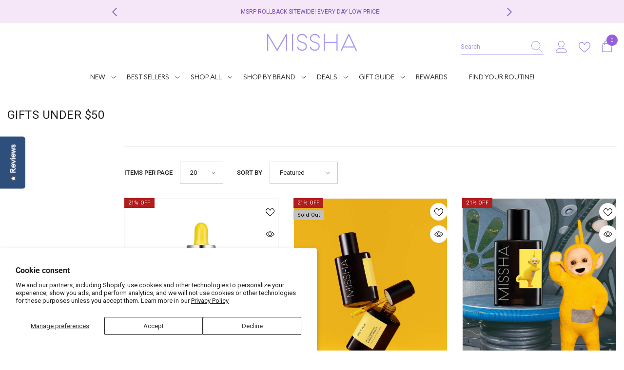

--- FILE ---
content_type: text/html; charset=utf-8
request_url: https://misshaus.com/collections/under-50/ygroup_vitacampoule
body_size: 59127
content:
<!doctype html><html class="no-js" lang="en">
    <head>
        <meta charset="utf-8">
        <meta http-equiv="X-UA-Compatible" content="IE=edge">
        <meta name="viewport" content="width=device-width,initial-scale=1">
        <meta name="theme-color" content="">
        <link rel="canonical" href="https://misshaus.com/collections/under-50/ygroup_vitacampoule">
        <link rel="canonical" href="https://misshaus.com/collections/under-50/ygroup_vitacampoule" canonical-shop-url="https://misshaus.com/"><link rel="shortcut icon" href="//misshaus.com/cdn/shop/files/MISSHA_Logos_1_32x32.svg?v=1753016687" type="image/png"><link rel="preconnect" href="https://cdn.shopify.com" crossorigin>
        <title>
            GIFTS UNDER $50
 &ndash; tagged "YGroup_VitaCAmpoule" &ndash; MISSHA US</title>
        
        

<meta property="og:site_name" content="MISSHA US">
<meta property="og:url" content="https://misshaus.com/collections/under-50/ygroup_vitacampoule">
<meta property="og:title" content="GIFTS UNDER $50">
<meta property="og:type" content="product.group">
<meta property="og:description" content="MISSHA offers quality and affordable Korean beauty products, both skincare and makeup. Find BB creams, cushions, essences, serums, and more. Sign up for exclusive offers and sales and join our rewards program. Free shipping on orders over $60. "><meta property="og:image" content="http://misshaus.com/cdn/shop/files/logo-black-thin_83fa8c19-3848-459a-b62e-fbe5c915ae4d.gif?v=1675188107">
  <meta property="og:image:secure_url" content="https://misshaus.com/cdn/shop/files/logo-black-thin_83fa8c19-3848-459a-b62e-fbe5c915ae4d.gif?v=1675188107">
  <meta property="og:image:width" content="1200">
  <meta property="og:image:height" content="628"><meta name="twitter:card" content="summary_large_image">
<meta name="twitter:title" content="GIFTS UNDER $50">
<meta name="twitter:description" content="MISSHA offers quality and affordable Korean beauty products, both skincare and makeup. Find BB creams, cushions, essences, serums, and more. Sign up for exclusive offers and sales and join our rewards program. Free shipping on orders over $60. ">

        <script>window.performance && window.performance.mark && window.performance.mark('shopify.content_for_header.start');</script><meta name="google-site-verification" content="kDDanovW4zNcNHEfeL4_TvfcqA2JUVU4CX0oB9X6OqU">
<meta name="facebook-domain-verification" content="rn7g50xvubn86p5qzgvhgnrj3n1mhp">
<meta name="facebook-domain-verification" content="87kamxmr6q74n0klw97oy7bmumgg79">
<meta id="shopify-digital-wallet" name="shopify-digital-wallet" content="/52695597243/digital_wallets/dialog">
<meta name="shopify-checkout-api-token" content="a616cd5e46484b43b60de3866769c2ec">
<meta id="in-context-paypal-metadata" data-shop-id="52695597243" data-venmo-supported="true" data-environment="production" data-locale="en_US" data-paypal-v4="true" data-currency="USD">
<link rel="alternate" type="application/atom+xml" title="Feed" href="/collections/under-50/ygroup_vitacampoule.atom" />
<link rel="alternate" type="application/json+oembed" href="https://misshaus.com/collections/under-50/ygroup_vitacampoule.oembed">
<script async="async" src="/checkouts/internal/preloads.js?locale=en-US"></script>
<link rel="preconnect" href="https://shop.app" crossorigin="anonymous">
<script async="async" src="https://shop.app/checkouts/internal/preloads.js?locale=en-US&shop_id=52695597243" crossorigin="anonymous"></script>
<script id="shopify-features" type="application/json">{"accessToken":"a616cd5e46484b43b60de3866769c2ec","betas":["rich-media-storefront-analytics"],"domain":"misshaus.com","predictiveSearch":true,"shopId":52695597243,"locale":"en"}</script>
<script>var Shopify = Shopify || {};
Shopify.shop = "ablecncus.myshopify.com";
Shopify.locale = "en";
Shopify.currency = {"active":"USD","rate":"1.0"};
Shopify.country = "US";
Shopify.theme = {"name":"Ecom Accessibility Don’t Del – 08\/23\/25","id":140593856699,"schema_name":"Ella","schema_version":"6.4.2","theme_store_id":null,"role":"main"};
Shopify.theme.handle = "null";
Shopify.theme.style = {"id":null,"handle":null};
Shopify.cdnHost = "misshaus.com/cdn";
Shopify.routes = Shopify.routes || {};
Shopify.routes.root = "/";</script>
<script type="module">!function(o){(o.Shopify=o.Shopify||{}).modules=!0}(window);</script>
<script>!function(o){function n(){var o=[];function n(){o.push(Array.prototype.slice.apply(arguments))}return n.q=o,n}var t=o.Shopify=o.Shopify||{};t.loadFeatures=n(),t.autoloadFeatures=n()}(window);</script>
<script>
  window.ShopifyPay = window.ShopifyPay || {};
  window.ShopifyPay.apiHost = "shop.app\/pay";
  window.ShopifyPay.redirectState = null;
</script>
<script id="shop-js-analytics" type="application/json">{"pageType":"collection"}</script>
<script defer="defer" async type="module" src="//misshaus.com/cdn/shopifycloud/shop-js/modules/v2/client.init-shop-cart-sync_C5BV16lS.en.esm.js"></script>
<script defer="defer" async type="module" src="//misshaus.com/cdn/shopifycloud/shop-js/modules/v2/chunk.common_CygWptCX.esm.js"></script>
<script type="module">
  await import("//misshaus.com/cdn/shopifycloud/shop-js/modules/v2/client.init-shop-cart-sync_C5BV16lS.en.esm.js");
await import("//misshaus.com/cdn/shopifycloud/shop-js/modules/v2/chunk.common_CygWptCX.esm.js");

  window.Shopify.SignInWithShop?.initShopCartSync?.({"fedCMEnabled":true,"windoidEnabled":true});

</script>
<script>
  window.Shopify = window.Shopify || {};
  if (!window.Shopify.featureAssets) window.Shopify.featureAssets = {};
  window.Shopify.featureAssets['shop-js'] = {"shop-cart-sync":["modules/v2/client.shop-cart-sync_ZFArdW7E.en.esm.js","modules/v2/chunk.common_CygWptCX.esm.js"],"init-fed-cm":["modules/v2/client.init-fed-cm_CmiC4vf6.en.esm.js","modules/v2/chunk.common_CygWptCX.esm.js"],"shop-button":["modules/v2/client.shop-button_tlx5R9nI.en.esm.js","modules/v2/chunk.common_CygWptCX.esm.js"],"shop-cash-offers":["modules/v2/client.shop-cash-offers_DOA2yAJr.en.esm.js","modules/v2/chunk.common_CygWptCX.esm.js","modules/v2/chunk.modal_D71HUcav.esm.js"],"init-windoid":["modules/v2/client.init-windoid_sURxWdc1.en.esm.js","modules/v2/chunk.common_CygWptCX.esm.js"],"shop-toast-manager":["modules/v2/client.shop-toast-manager_ClPi3nE9.en.esm.js","modules/v2/chunk.common_CygWptCX.esm.js"],"init-shop-email-lookup-coordinator":["modules/v2/client.init-shop-email-lookup-coordinator_B8hsDcYM.en.esm.js","modules/v2/chunk.common_CygWptCX.esm.js"],"init-shop-cart-sync":["modules/v2/client.init-shop-cart-sync_C5BV16lS.en.esm.js","modules/v2/chunk.common_CygWptCX.esm.js"],"avatar":["modules/v2/client.avatar_BTnouDA3.en.esm.js"],"pay-button":["modules/v2/client.pay-button_FdsNuTd3.en.esm.js","modules/v2/chunk.common_CygWptCX.esm.js"],"init-customer-accounts":["modules/v2/client.init-customer-accounts_DxDtT_ad.en.esm.js","modules/v2/client.shop-login-button_C5VAVYt1.en.esm.js","modules/v2/chunk.common_CygWptCX.esm.js","modules/v2/chunk.modal_D71HUcav.esm.js"],"init-shop-for-new-customer-accounts":["modules/v2/client.init-shop-for-new-customer-accounts_ChsxoAhi.en.esm.js","modules/v2/client.shop-login-button_C5VAVYt1.en.esm.js","modules/v2/chunk.common_CygWptCX.esm.js","modules/v2/chunk.modal_D71HUcav.esm.js"],"shop-login-button":["modules/v2/client.shop-login-button_C5VAVYt1.en.esm.js","modules/v2/chunk.common_CygWptCX.esm.js","modules/v2/chunk.modal_D71HUcav.esm.js"],"init-customer-accounts-sign-up":["modules/v2/client.init-customer-accounts-sign-up_CPSyQ0Tj.en.esm.js","modules/v2/client.shop-login-button_C5VAVYt1.en.esm.js","modules/v2/chunk.common_CygWptCX.esm.js","modules/v2/chunk.modal_D71HUcav.esm.js"],"shop-follow-button":["modules/v2/client.shop-follow-button_Cva4Ekp9.en.esm.js","modules/v2/chunk.common_CygWptCX.esm.js","modules/v2/chunk.modal_D71HUcav.esm.js"],"checkout-modal":["modules/v2/client.checkout-modal_BPM8l0SH.en.esm.js","modules/v2/chunk.common_CygWptCX.esm.js","modules/v2/chunk.modal_D71HUcav.esm.js"],"lead-capture":["modules/v2/client.lead-capture_Bi8yE_yS.en.esm.js","modules/v2/chunk.common_CygWptCX.esm.js","modules/v2/chunk.modal_D71HUcav.esm.js"],"shop-login":["modules/v2/client.shop-login_D6lNrXab.en.esm.js","modules/v2/chunk.common_CygWptCX.esm.js","modules/v2/chunk.modal_D71HUcav.esm.js"],"payment-terms":["modules/v2/client.payment-terms_CZxnsJam.en.esm.js","modules/v2/chunk.common_CygWptCX.esm.js","modules/v2/chunk.modal_D71HUcav.esm.js"]};
</script>
<script>(function() {
  var isLoaded = false;
  function asyncLoad() {
    if (isLoaded) return;
    isLoaded = true;
    var urls = ["https:\/\/cdn-loyalty.yotpo.com\/loader\/6w2MLH3LdWdumTGHi7NJzQ.js?shop=ablecncus.myshopify.com","https:\/\/cdn.prooffactor.com\/javascript\/dist\/1.0\/jcr-widget.js?account_id=shopify:ablecncus.myshopify.com\u0026shop=ablecncus.myshopify.com","\/\/staticw2.yotpo.com\/oyXNmWAbXAyL3T4x0eNCjFq7ldtGvLBdtG3uDhL1\/widget.js?shop=ablecncus.myshopify.com","https:\/\/static.shareasale.com\/json\/shopify\/deduplication.js?shop=ablecncus.myshopify.com","https:\/\/static.shareasale.com\/json\/shopify\/shareasale-tracking.js?sasmid=108676\u0026ssmtid=94039\u0026shop=ablecncus.myshopify.com","https:\/\/seo.apps.avada.io\/avada-seo-installed.js?shop=ablecncus.myshopify.com","https:\/\/toastibar-cdn.makeprosimp.com\/v1\/published\/74918\/7d9678390ac840668b0f0c58f367ff7d\/859197\/app.js?v=1\u0026shop=ablecncus.myshopify.com","\/\/cdn.shopify.com\/proxy\/306924dffd51d9a98a70d55ffd8b61f91145364d99e5cfb7aebd4f6e533af53d\/d33a6lvgbd0fej.cloudfront.net\/script_tag\/secomapp.scripttag.js?shop=ablecncus.myshopify.com\u0026sp-cache-control=cHVibGljLCBtYXgtYWdlPTkwMA","https:\/\/admin.revenuehunt.com\/embed.js?shop=ablecncus.myshopify.com","https:\/\/cdn.hextom.com\/js\/ultimatesalesboost.js?shop=ablecncus.myshopify.com","https:\/\/quizify.arhamcommerce.com\/js\/shortcode.js?shop=ablecncus.myshopify.com","https:\/\/cdn.attn.tv\/missha\/dtag.js?shop=ablecncus.myshopify.com"];
    for (var i = 0; i < urls.length; i++) {
      var s = document.createElement('script');
      s.type = 'text/javascript';
      s.async = true;
      s.src = urls[i];
      var x = document.getElementsByTagName('script')[0];
      x.parentNode.insertBefore(s, x);
    }
  };
  if(window.attachEvent) {
    window.attachEvent('onload', asyncLoad);
  } else {
    window.addEventListener('load', asyncLoad, false);
  }
})();</script>
<script id="__st">var __st={"a":52695597243,"offset":-18000,"reqid":"dc685254-5439-4df5-b0a8-2084a7141569-1768796342","pageurl":"misshaus.com\/collections\/under-50\/ygroup_vitacampoule","u":"f9739afb4e83","p":"collection","rtyp":"collection","rid":280203493563};</script>
<script>window.ShopifyPaypalV4VisibilityTracking = true;</script>
<script id="captcha-bootstrap">!function(){'use strict';const t='contact',e='account',n='new_comment',o=[[t,t],['blogs',n],['comments',n],[t,'customer']],c=[[e,'customer_login'],[e,'guest_login'],[e,'recover_customer_password'],[e,'create_customer']],r=t=>t.map((([t,e])=>`form[action*='/${t}']:not([data-nocaptcha='true']) input[name='form_type'][value='${e}']`)).join(','),a=t=>()=>t?[...document.querySelectorAll(t)].map((t=>t.form)):[];function s(){const t=[...o],e=r(t);return a(e)}const i='password',u='form_key',d=['recaptcha-v3-token','g-recaptcha-response','h-captcha-response',i],f=()=>{try{return window.sessionStorage}catch{return}},m='__shopify_v',_=t=>t.elements[u];function p(t,e,n=!1){try{const o=window.sessionStorage,c=JSON.parse(o.getItem(e)),{data:r}=function(t){const{data:e,action:n}=t;return t[m]||n?{data:e,action:n}:{data:t,action:n}}(c);for(const[e,n]of Object.entries(r))t.elements[e]&&(t.elements[e].value=n);n&&o.removeItem(e)}catch(o){console.error('form repopulation failed',{error:o})}}const l='form_type',E='cptcha';function T(t){t.dataset[E]=!0}const w=window,h=w.document,L='Shopify',v='ce_forms',y='captcha';let A=!1;((t,e)=>{const n=(g='f06e6c50-85a8-45c8-87d0-21a2b65856fe',I='https://cdn.shopify.com/shopifycloud/storefront-forms-hcaptcha/ce_storefront_forms_captcha_hcaptcha.v1.5.2.iife.js',D={infoText:'Protected by hCaptcha',privacyText:'Privacy',termsText:'Terms'},(t,e,n)=>{const o=w[L][v],c=o.bindForm;if(c)return c(t,g,e,D).then(n);var r;o.q.push([[t,g,e,D],n]),r=I,A||(h.body.append(Object.assign(h.createElement('script'),{id:'captcha-provider',async:!0,src:r})),A=!0)});var g,I,D;w[L]=w[L]||{},w[L][v]=w[L][v]||{},w[L][v].q=[],w[L][y]=w[L][y]||{},w[L][y].protect=function(t,e){n(t,void 0,e),T(t)},Object.freeze(w[L][y]),function(t,e,n,w,h,L){const[v,y,A,g]=function(t,e,n){const i=e?o:[],u=t?c:[],d=[...i,...u],f=r(d),m=r(i),_=r(d.filter((([t,e])=>n.includes(e))));return[a(f),a(m),a(_),s()]}(w,h,L),I=t=>{const e=t.target;return e instanceof HTMLFormElement?e:e&&e.form},D=t=>v().includes(t);t.addEventListener('submit',(t=>{const e=I(t);if(!e)return;const n=D(e)&&!e.dataset.hcaptchaBound&&!e.dataset.recaptchaBound,o=_(e),c=g().includes(e)&&(!o||!o.value);(n||c)&&t.preventDefault(),c&&!n&&(function(t){try{if(!f())return;!function(t){const e=f();if(!e)return;const n=_(t);if(!n)return;const o=n.value;o&&e.removeItem(o)}(t);const e=Array.from(Array(32),(()=>Math.random().toString(36)[2])).join('');!function(t,e){_(t)||t.append(Object.assign(document.createElement('input'),{type:'hidden',name:u})),t.elements[u].value=e}(t,e),function(t,e){const n=f();if(!n)return;const o=[...t.querySelectorAll(`input[type='${i}']`)].map((({name:t})=>t)),c=[...d,...o],r={};for(const[a,s]of new FormData(t).entries())c.includes(a)||(r[a]=s);n.setItem(e,JSON.stringify({[m]:1,action:t.action,data:r}))}(t,e)}catch(e){console.error('failed to persist form',e)}}(e),e.submit())}));const S=(t,e)=>{t&&!t.dataset[E]&&(n(t,e.some((e=>e===t))),T(t))};for(const o of['focusin','change'])t.addEventListener(o,(t=>{const e=I(t);D(e)&&S(e,y())}));const B=e.get('form_key'),M=e.get(l),P=B&&M;t.addEventListener('DOMContentLoaded',(()=>{const t=y();if(P)for(const e of t)e.elements[l].value===M&&p(e,B);[...new Set([...A(),...v().filter((t=>'true'===t.dataset.shopifyCaptcha))])].forEach((e=>S(e,t)))}))}(h,new URLSearchParams(w.location.search),n,t,e,['guest_login'])})(!0,!0)}();</script>
<script integrity="sha256-4kQ18oKyAcykRKYeNunJcIwy7WH5gtpwJnB7kiuLZ1E=" data-source-attribution="shopify.loadfeatures" defer="defer" src="//misshaus.com/cdn/shopifycloud/storefront/assets/storefront/load_feature-a0a9edcb.js" crossorigin="anonymous"></script>
<script crossorigin="anonymous" defer="defer" src="//misshaus.com/cdn/shopifycloud/storefront/assets/shopify_pay/storefront-65b4c6d7.js?v=20250812"></script>
<script data-source-attribution="shopify.dynamic_checkout.dynamic.init">var Shopify=Shopify||{};Shopify.PaymentButton=Shopify.PaymentButton||{isStorefrontPortableWallets:!0,init:function(){window.Shopify.PaymentButton.init=function(){};var t=document.createElement("script");t.src="https://misshaus.com/cdn/shopifycloud/portable-wallets/latest/portable-wallets.en.js",t.type="module",document.head.appendChild(t)}};
</script>
<script data-source-attribution="shopify.dynamic_checkout.buyer_consent">
  function portableWalletsHideBuyerConsent(e){var t=document.getElementById("shopify-buyer-consent"),n=document.getElementById("shopify-subscription-policy-button");t&&n&&(t.classList.add("hidden"),t.setAttribute("aria-hidden","true"),n.removeEventListener("click",e))}function portableWalletsShowBuyerConsent(e){var t=document.getElementById("shopify-buyer-consent"),n=document.getElementById("shopify-subscription-policy-button");t&&n&&(t.classList.remove("hidden"),t.removeAttribute("aria-hidden"),n.addEventListener("click",e))}window.Shopify?.PaymentButton&&(window.Shopify.PaymentButton.hideBuyerConsent=portableWalletsHideBuyerConsent,window.Shopify.PaymentButton.showBuyerConsent=portableWalletsShowBuyerConsent);
</script>
<script data-source-attribution="shopify.dynamic_checkout.cart.bootstrap">document.addEventListener("DOMContentLoaded",(function(){function t(){return document.querySelector("shopify-accelerated-checkout-cart, shopify-accelerated-checkout")}if(t())Shopify.PaymentButton.init();else{new MutationObserver((function(e,n){t()&&(Shopify.PaymentButton.init(),n.disconnect())})).observe(document.body,{childList:!0,subtree:!0})}}));
</script>
<script id='scb4127' type='text/javascript' async='' src='https://misshaus.com/cdn/shopifycloud/privacy-banner/storefront-banner.js'></script><link id="shopify-accelerated-checkout-styles" rel="stylesheet" media="screen" href="https://misshaus.com/cdn/shopifycloud/portable-wallets/latest/accelerated-checkout-backwards-compat.css" crossorigin="anonymous">
<style id="shopify-accelerated-checkout-cart">
        #shopify-buyer-consent {
  margin-top: 1em;
  display: inline-block;
  width: 100%;
}

#shopify-buyer-consent.hidden {
  display: none;
}

#shopify-subscription-policy-button {
  background: none;
  border: none;
  padding: 0;
  text-decoration: underline;
  font-size: inherit;
  cursor: pointer;
}

#shopify-subscription-policy-button::before {
  box-shadow: none;
}

      </style>
<script id="sections-script" data-sections="header-05" defer="defer" src="//misshaus.com/cdn/shop/t/45/compiled_assets/scripts.js?30264"></script>
<script>window.performance && window.performance.mark && window.performance.mark('shopify.content_for_header.end');</script>

        <style>
    
        
        
        
        

        @font-face { font-display: swap;
  font-family: Roboto;
  font-weight: 400;
  font-style: normal;
  src: url("//misshaus.com/cdn/fonts/roboto/roboto_n4.2019d890f07b1852f56ce63ba45b2db45d852cba.woff2") format("woff2"),
       url("//misshaus.com/cdn/fonts/roboto/roboto_n4.238690e0007583582327135619c5f7971652fa9d.woff") format("woff");
}

        @font-face { font-display: swap;
  font-family: Roboto;
  font-weight: 500;
  font-style: normal;
  src: url("//misshaus.com/cdn/fonts/roboto/roboto_n5.250d51708d76acbac296b0e21ede8f81de4e37aa.woff2") format("woff2"),
       url("//misshaus.com/cdn/fonts/roboto/roboto_n5.535e8c56f4cbbdea416167af50ab0ff1360a3949.woff") format("woff");
}

        @font-face { font-display: swap;
  font-family: Roboto;
  font-weight: 600;
  font-style: normal;
  src: url("//misshaus.com/cdn/fonts/roboto/roboto_n6.3d305d5382545b48404c304160aadee38c90ef9d.woff2") format("woff2"),
       url("//misshaus.com/cdn/fonts/roboto/roboto_n6.bb37be020157f87e181e5489d5e9137ad60c47a2.woff") format("woff");
}

        @font-face { font-display: swap;
  font-family: Roboto;
  font-weight: 700;
  font-style: normal;
  src: url("//misshaus.com/cdn/fonts/roboto/roboto_n7.f38007a10afbbde8976c4056bfe890710d51dec2.woff2") format("woff2"),
       url("//misshaus.com/cdn/fonts/roboto/roboto_n7.94bfdd3e80c7be00e128703d245c207769d763f9.woff") format("woff");
}


        

        
                  
        
    

    :root {
        /* Settings Body */
        
            --font-body-family: Roboto,sans-serif;
        
        --font-body-size: 13px;
        --font-body-weight: 400;
        --body-line-height: 26px;
        --body-letter-spacing: 0;

        /* Settings Heading */
        
            --font-heading-family: Roboto,sans-serif;
        
        --font-heading-size: 24px;
        --font-heading-weight: 400;
        --font-heading-style: normal;
        --heading-line-height: 18px;
        --heading-letter-spacing: 0;
        --heading-text-transform: capitalize;
        --heading-border-height: 1px;

        /* Settings Navigation */
        /* Menu Lv1 */
        
            --font-menu-lv1-family: Roboto,sans-serif;
        
        --font-menu-lv1-size: 14px;
        --font-menu-lv1-weight: 500;
        --menu-lv1-line-height: 24px;
        --menu-lv1-letter-spacing: 0;
        --menu-lv1-text-transform: capitalize;

        /* Menu Lv2 */
        
            --font-menu-lv2-family: Roboto,sans-serif;
        
        --font-menu-lv2-size: 14px;
        --font-menu-lv2-weight: 400;
        --menu-lv2-line-height: 24px;
        --menu-lv2-letter-spacing: 0;
        --menu-lv2-text-transform: capitalize;

        /* Menu Lv3 */
        
            --font-menu-lv3-family: Roboto,sans-serif;
        
        --font-menu-lv3-size: 16px;
        --font-menu-lv3-weight: 400;
        --menu-lv3-line-height: 24px;
        --menu-lv3-letter-spacing: 0;
        --menu-lv3-text-transform: capitalize;

        /* Mega Menu Lv2 */
        
            --font-mega-menu-lv2-family: Roboto,sans-serif;
        
        --font-mega-menu-lv2-size: 13px;
        --font-mega-menu-lv2-weight: 500;
        --font-mega-menu-lv2-style: normal;
        --mega-menu-lv2-line-height: 20px;
        --mega-menu-lv2-letter-spacing: 0.02em;
        --mega-menu-lv2-text-transform: uppercase;

        /* Mega Menu Lv3 */
        
            --font-mega-menu-lv3-family: Roboto,sans-serif;
        
        --font-mega-menu-lv3-size: 13px;
        --font-mega-menu-lv3-weight: 400;
        --mega-menu-lv3-line-height: 20px;
        --mega-menu-lv3-letter-spacing: .02em;
        --mega-menu-lv3-text-transform: capitalize;

        /* Product Card Title */--product-title-font: Roboto,sans-serif;--product-title-font-size : 15px;
        --product-title-font-weight : 400;
        --product-title-line-height: 20px;
        --product-title-letter-spacing: 0;
        --product-title-line-text : 2;
        --product-title-text-transform : capitalize;
        --product-title-margin-bottom: 0px;

        /* Product Card Vendor */--product-vendor-font: Roboto,sans-serif;--product-vendor-font-size : 16px;
        --product-vendor-font-weight : 600;
        --product-vendor-font-style : normal;
        --product-vendor-line-height: 24px;
        --product-vendor-letter-spacing: 0;
        --product-vendor-text-transform : capitalize;
        --product-vendor-margin-bottom: 0px;

        /* Product Card Price */--product-price-font: Roboto,sans-serif;--product-price-font-size : 16px;
        --product-price-font-weight : 500;
        --product-price-line-height: 15px;
        --product-price-letter-spacing: 0;
        --product-price-margin-top: 0px;
        --product-price-margin-bottom: 13px;

        /* Product Card Badge */--badge-font: Roboto,sans-serif;--badge-font-size : 11px;
        --badge-font-weight : 400;
        --badge-text-transform : capitalize;
        --badge-letter-spacing: .02em;
        --badge-line-height: 20px;
        --badge-border-radius: 0px;
        --badge-padding-top: 0px;
        --badge-padding-bottom: 0px;
        --badge-padding-left-right: 8px;
        --badge-postion-top: 0px;
        --badge-postion-left-right: 0px;

        /* Product Quickview */
        --product-quickview-font-size : 12px;
        --product-quickview-line-height: 23px;
        --product-quickview-border-radius: 1px;
        --product-quickview-padding-top: 0px;
        --product-quickview-padding-bottom: 0px;
        --product-quickview-padding-left-right: 7px;
        --product-quickview-sold-out-product: #e95144;--product-quickview-box-shadow: none;/* Blog Card Tile */--blog-title-font: Roboto,sans-serif;--blog-title-font-size : 18px;
        --blog-title-font-weight : 700;
        --blog-title-line-height: 36px;
        --blog-title-letter-spacing: .02em;
        --blog-title-text-transform : capitalize;

        /* Blog Card Info (Date, Author) */--blog-info-font: Roboto,sans-serif;--blog-info-font-size : 14px;
        --blog-info-font-weight : 400;
        --blog-info-line-height: 22px;
        --blog-info-letter-spacing: .02em;
        --blog-info-text-transform : uppercase;

        /* Button 1 */--btn-1-font-family: Roboto,sans-serif;--btn-1-font-size: 13px;
        --btn-1-font-weight: 500;
        --btn-1-text-transform: uppercase;
        --btn-1-line-height: 19px;
        --btn-1-letter-spacing: 0;
        --btn-1-text-align: center;
        --btn-1-border-radius: 0px;
        --btn-1-border-width: 1px;
        --btn-1-border-style: solid;
        --btn-1-padding-top: 9px;
        --btn-1-padding-bottom: 9px;
        --btn-1-horizontal-length: 0px;
        --btn-1-vertical-length: 0px;
        --btn-1-blur-radius: 0px;
        --btn-1-spread: 0px;
        
        
        
        
            --btn-1-inset: ;
        

        /* Button 2 */--btn-2-font-family: Roboto,sans-serif;--btn-2-font-size: 13px;
        --btn-2-font-weight: 700;
        --btn-2-text-transform: uppercase;
        --btn-2-line-height: 24px;
        --btn-2-letter-spacing: .05em;
        --btn-2-text-align: center;
        --btn-2-border-radius: 0px;
        --btn-2-border-width: 1px;
        --btn-2-border-style: solid;
        --btn-2-padding-top: 20px;
        --btn-2-padding-bottom: 20px;
        --btn-2-horizontal-length: 0px;
        --btn-2-vertical-length: 0px;
        --btn-2-blur-radius: 0px;
        --btn-2-spread: 0px;
        
        
        
        
            --btn-2-inset: ;
        

        /* Button 3 */--btn-3-font-family: Roboto,sans-serif;--btn-3-font-size: 12px;
        --btn-3-font-weight: 500;
        --btn-3-text-transform: uppercase;
        --btn-3-line-height: 18px;
        --btn-3-letter-spacing: 0;
        --btn-3-text-align: center;
        --btn-3-border-radius: 0px;
        --btn-3-border-width: 1px;
        --btn-3-border-style: solid;
        --btn-3-padding-top: 6px;
        --btn-3-padding-bottom: 6px;
        --btn-3-horizontal-length: 0px;
        --btn-3-vertical-length: 0px;
        --btn-3-blur-radius: 0px;
        --btn-3-spread: 0px;
        
        
        

        
            --btn-3-inset: ;
        

        /* Footer Heading */--footer-heading-font-family: Roboto,sans-serif;--footer-heading-font-size : 15px;
        --footer-heading-font-weight : 600;
        --footer-heading-line-height : 15px;
        --footer-heading-letter-spacing : 0;
        --footer-heading-text-transform : capitalize;

        /* Footer Link */--footer-link-font-family: Roboto,sans-serif;--footer-link-font-size : 12px;
        --footer-link-font-weight : 400;
        --footer-link-line-height : 18px;
        --footer-link-letter-spacing : 0;
        --footer-link-text-transform : capitalize;

        /* Page Title */
        
            --font-page-title-family: Roboto,sans-serif;
        
        --font-page-title-size: 24px;
        --font-page-title-weight: 400;
        --font-page-title-style: normal;
        --page-title-line-height: 20px;
        --page-title-letter-spacing: .02em;
        --page-title-text-transform: uppercase;

        /* Font Product Tab Title */
        --font-tab-type-1: Roboto,sans-serif;
        --font-tab-type-2: Roboto,sans-serif;

        /* Text Size */
        --text-size-font-size : 10px;
        --text-size-font-weight : 400;
        --text-size-line-height : 22px;
        --text-size-letter-spacing : 0;
        --text-size-text-transform : uppercase;
        --text-size-color : #787878;

        /* Font Weight */
        --font-weight-normal: 400;
        --font-weight-medium: 500;
        --font-weight-semibold: 600;
        --font-weight-bold: 700;
        --font-weight-bolder: 800;
        --font-weight-black: 900;

        /* Radio Button */
        --form-label-checkbox-before-bg: #fff;
        --form-label-checkbox-before-border: #cecece;
        --form-label-checkbox-before-bg-checked: #000;

        /* Conatiner */
        --header-custom-width-container: 1500px;
        --body-custom-width-container: 1500px;
        --footer-custom-width-container: 1500px;

        /* Layout Boxed */
        --color-background-layout-boxed: #f8f8f8;/* Arrow */
        --position-horizontal-slick-arrow: 0;

        /* General Color*/
        --color-text: #232323;
        --color-text2: #232323;
        --color-global: #232323;
        --color-white: #FFFFFF;
        --color-grey: #232323;
        --color-black: #202020;
        --color-base-text-rgb: 35, 35, 35;
        --color-base-text2-rgb: 35, 35, 35;
        --color-background: #ffffff;
        --color-background-rgb: 255, 255, 255;
        --color-background-overylay: rgba(255, 255, 255, 0.9);
        --color-base-accent-text: ;
        --color-base-accent-1: ;
        --color-base-accent-2: ;
        --color-link: #232323;
        --color-link-hover: #232323;
        --color-error: #b21e1e;
        --color-error-bg: #FCEEEE;
        --color-success: #5A5A5A;
        --color-success-bg: #DFF0D8;
        --color-info: #232323;
        --color-info-bg: #e2d4be;
        --color-link-underline: rgba(35, 35, 35, 0.5);

        --color-breadcrumb: #232323;
        --colors-breadcrumb-hover: #232323;
        --colors-breadcrumb-active: #232323;

        --border-global: #e6e6e6;
        --bg-global: #fafafa;

        --bg-planceholder: #fafafa;

        --color-warning: #fff;
        --bg-warning: #e0b252;

        --color-background-10 : #e9e9e9;
        --color-background-20 : #d3d3d3;
        --color-background-30 : #bdbdbd;
        --color-background-50 : #919191;
        --color-background-global : #919191;

        /* Arrow Color */
        --arrow-color: #232323;
        --arrow-background-color: #fff;
        --arrow-border-color: #cccccc;
        --arrow-color-hover: #ffffff;
        --arrow-background-color-hover: #232323;
        --arrow-border-color-hover: #232323;

        --arrow-width: 35px;
        --arrow-height: 35px;
        --arrow-size: 35px;
        --arrow-size-icon: 17px;
        --arrow-border-radius: 50%;
        --arrow-border-width: 1px;

        /* Pagination Color */
        --pagination-item-color: #3c3c3c;
        --pagination-item-color-active: #3c3c3c;
        --pagination-item-bg-color: 
        #fff;
        --pagination-item-bg-color-active: #fff;
        --pagination-item-border-color: #fff;
        --pagination-item-border-color-active: #3c3c3c;

        --pagination-arrow-color: #3c3c3c;
        --pagination-arrow-color-active: #3c3c3c;
        --pagination-arrow-bg-color: #fff;
        --pagination-arrow-bg-color-active: #fff;
        --pagination-arrow-border-color: #fff;
        --pagination-arrow-border-color-active: #fff;

        /* Dots Color */
        --dots-color: rgba(0,0,0,0);
        --dots-border-color: #868686;
        --dots-color-active: #000000;
        --dots-border-color-active: #000000;
        --dots-style2-background-opacity: #00000050;
        --dots-width: 12px;
        --dots-height: 12px;

        /* Button Color */
        --btn-1-color: #FFFFFF;
        --btn-1-bg: #000000;
        --btn-1-border: #000000;
        --btn-1-color-hover: #000000;
        --btn-1-bg-hover: #ffffff;
        --btn-1-border-hover: #000000;

        --btn-2-color: #232323;
        --btn-2-bg: #FFFFFF;
        --btn-2-border: #727272;
        --btn-2-color-hover: #FFFFFF;
        --btn-2-bg-hover: #232323;
        --btn-2-border-hover: #232323;

        --btn-3-color: #FFFFFF;
        --btn-3-bg: #b21e1e;
        --btn-3-border: #b21e1e;
        --btn-3-color-hover: #ffffff;
        --btn-3-bg-hover: #b21e1e;
        --btn-3-border-hover: #b21e1e;

        --anchor-transition: all ease .3s;
        --bg-white: #ffffff;
        --bg-black: #000000;
        --bg-grey: #808080;
        --icon: var(--color-text);
        --text-cart: #3c3c3c;
        --duration-short: 100ms;
        --duration-default: 350ms;
        --duration-long: 500ms;

        --form-input-bg: #ffffff;
        --form-input-border: #c7c7c7;
        --form-input-color: #232323;;
        --form-input-placeholder: #232323;
        --form-label: #232323;

        --new-badge-color: #232323;
        --new-badge-bg: #ffffff;
        --sale-badge-color: #ffffff;
        --sale-badge-bg: #b21e1e;
        --sold-out-badge-color: #ffffff;
        --sold-out-badge-bg: #c1c1c1;
        --custom-badge-color: #ffffff;
        --custom-badge-bg: #232323;
        --bundle-badge-color: #ffffff;
        --bundle-badge-bg: #232323;
        
        --product-title-color : #232323;
        --product-title-color-hover : #8b714a;
        --product-vendor-color : #232323;
        --product-price-color : #232323;
        --product-sale-price-color : #ac2215;
        --product-compare-price-color : #8c8c8c;
        --product-review-full-color : #ffb20d;
        --product-review-empty-color : #e6e6e6;
        --product-swatch-border : #cbcbcb;
        --product-swatch-border-active : #232323;
        --product-swatch-width : 40px;
        --product-swatch-height : 40px;
        --product-swatch-border-radius : 0px;
        --product-swatch-color-width : 40px;
        --product-swatch-color-height : 40px;
        --product-swatch-color-border-radius : 20px;
        --product-wishlist-color : #000000;
        --product-wishlist-bg : #fff;
        --product-wishlist-border : transparent;
        --product-wishlist-color-added : #ffffff;
        --product-wishlist-bg-added : #000000;
        --product-wishlist-border-added : transparent;
        --product-compare-color : #000000;
        --product-compare-bg : #FFFFFF;
        --product-compare-color-added : #b21e1e;
        --product-compare-bg-added : #FFFFFF;
        --product-hot-stock-text-color : #b21e1e;
        --product-quick-view-color : #232323;
        --product-cart-image-fit : cover;
        --product-title-variant-font-size: 20px;

        
          --product-quick-view-bg : #ffffff;
        
        --product-quick-view-bg-above-button: rgba(255, 255, 255, 0.7);
        --product-quick-view-color-hover : #232323;
        --product-quick-view-bg-hover : #ffffff;

        --product-action-color : #55463e;       
        --product-action-bg : #e2d4be;
        --product-action-border : #e2d4be;
        --product-action-color-hover : #fff;
        --product-action-bg-hover : #b7a991;
        --product-action-border-hover : #b7a991;

        /* Multilevel Category Filter */
        --color-label-multiLevel-categories: #232323;
        --bg-label-multiLevel-categories: #fff;
        --color-button-multiLevel-categories: #fff;
        --bg-button-multiLevel-categories: #ff8b21;
        --border-button-multiLevel-categories: #ff736b;
        --hover-color-button-multiLevel-categories: #fff;
        --hover-bg-button-multiLevel-categories: #ff8b21;--cart-item-bg : #ffffff;
            --cart-item-border : #e8e8e8;
            --cart-item-border-width : 1px;
            --cart-item-border-style : solid;
            --free-shipping-height : 10px;
            --free-shipping-border-radius : 20px;
            --free-shipping-color : #e95144;
            --free-shipping-bg : #ededed;
            --free-shipping-bg-1: #e2d4be;
            --free-shipping-bg-2: #e2d4be;
            --free-shipping-bg-3: #e2d4be;
            --free-shipping-bg-4: #e2d4be;
            --free-shipping-min-height : 20.0px;
        

        --w-product-swatch-custom: 30px;
        --h-product-swatch-custom: 30px;
        --w-product-swatch-custom-mb: 20px;
        --h-product-swatch-custom-mb: 20px;
        --font-size-product-swatch-more: 12px;

        --swatch-border : #cbcbcb;
        --swatch-border-active : #232323;

        --variant-size: #232323;
        --variant-size-border: #e7e7e7;
        --variant-size-bg: #ffffff;
        --variant-size-hover: #ffffff;
        --variant-size-border-hover: #232323;
        --variant-size-bg-hover: #232323;

        --variant-bg : #ffffff;
        --variant-color : #232323;
        --variant-bg-active : #ffffff;
        --variant-color-active : #232323;

        /* Font Size Text Social */
        --fontsize-text-social: 12px;
        
        /* Sidebar Animation */
        --page-content-distance: 64px;
        --sidebar-content-distance: 40px;
        --button-transition-ease: cubic-bezier(.25,.46,.45,.94);

        /* Loading Spinner Color */
        --spinner-top-color: #fc0;
        --spinner-right-color: #4dd4c6;
        --spinner-bottom-color: #f00;
        --spinner-left-color: #f6f6f6;

        /* Product Card Marquee */
        --product-marquee-background-color: ;
        --product-marquee-text-color: #FFFFFF;
        --product-marquee-text-size: 14px;
        --product-marquee-text-mobile-size: 14px;
        --product-marquee-text-weight: 400;
        --product-marquee-text-transform: none;
        --product-marquee-text-style: italic;
        --product-marquee-speed: ;  
        --product-marquee-line-height: calc(var(--product-marquee-text-mobile-size) * 1.5);
    }
</style>
        <link href="//misshaus.com/cdn/shop/t/45/assets/base.css?v=41100356769501283011765884931" rel="stylesheet" type="text/css" media="all" />
<link href="//misshaus.com/cdn/shop/t/45/assets/base-banner-animation.css?v=142525759880205592811755877249" rel="stylesheet" type="text/css" media="all" />
    <link href="//misshaus.com/cdn/shop/t/45/assets/component-card-banner-animation.css?v=55904521405352394641755877261" rel="stylesheet" type="text/css" media="all" />
<link href="//misshaus.com/cdn/shop/t/45/assets/animated.css?v=126396381318837220781755877247" rel="stylesheet" type="text/css" media="all" />
<link href="//misshaus.com/cdn/shop/t/45/assets/component-card.css?v=22286406780858988761758213292" rel="stylesheet" type="text/css" media="all" />
<link href="//misshaus.com/cdn/shop/t/45/assets/component-loading-overlay.css?v=43982294955603771021758115163" rel="stylesheet" type="text/css" media="all" />
<link href="//misshaus.com/cdn/shop/t/45/assets/component-loading-banner.css?v=167051128757171055331755877283" rel="stylesheet" type="text/css" media="all" />
<link href="//misshaus.com/cdn/shop/t/45/assets/component-quick-cart.css?v=126996619163600602561755877299" rel="stylesheet" type="text/css" media="all" />
<link rel="stylesheet" href="//misshaus.com/cdn/shop/t/45/assets/vendor.css?v=164616260963476715651755877350" media="print" onload="this.media='all'">
<noscript><link href="//misshaus.com/cdn/shop/t/45/assets/vendor.css?v=164616260963476715651755877350" rel="stylesheet" type="text/css" media="all" /></noscript>


<link rel="stylesheet" href="//misshaus.com/cdn/shop/t/45/assets/component-product-form.css?v=78655431092073622881755877295" media="print" onload="this.media='all'">
	<link rel="stylesheet" href="//misshaus.com/cdn/shop/t/45/assets/component-review.css?v=100129706126506303331755877302" media="print" onload="this.media='all'">
	<link rel="stylesheet" href="//misshaus.com/cdn/shop/t/45/assets/component-price.css?v=139205013722916111901755877293" media="print" onload="this.media='all'">
	<link rel="stylesheet" href="//misshaus.com/cdn/shop/t/45/assets/component-badge.css?v=20633729062276667811755877255" media="print" onload="this.media='all'">
	<link rel="stylesheet" href="//misshaus.com/cdn/shop/t/45/assets/component-rte.css?v=74468535300400368301755877303" media="print" onload="this.media='all'">
	<link rel="stylesheet" href="//misshaus.com/cdn/shop/t/45/assets/component-share.css?v=111824470196712517111761743965" media="print" onload="this.media='all'"><link rel="stylesheet" href="//misshaus.com/cdn/shop/t/45/assets/component-newsletter.css?v=54058530822278129331755877289" media="print" onload="this.media='all'">
<link rel="stylesheet" href="//misshaus.com/cdn/shop/t/45/assets/component-slider.css?v=37888473738646685221755877307" media="print" onload="this.media='all'">
<link rel="stylesheet" href="//misshaus.com/cdn/shop/t/45/assets/component-list-social.css?v=102044711114163579551755877283" media="print" onload="this.media='all'"><noscript><link href="//misshaus.com/cdn/shop/t/45/assets/component-product-form.css?v=78655431092073622881755877295" rel="stylesheet" type="text/css" media="all" /></noscript>
	<noscript><link href="//misshaus.com/cdn/shop/t/45/assets/component-review.css?v=100129706126506303331755877302" rel="stylesheet" type="text/css" media="all" /></noscript>
	<noscript><link href="//misshaus.com/cdn/shop/t/45/assets/component-price.css?v=139205013722916111901755877293" rel="stylesheet" type="text/css" media="all" /></noscript>
	<noscript><link href="//misshaus.com/cdn/shop/t/45/assets/component-badge.css?v=20633729062276667811755877255" rel="stylesheet" type="text/css" media="all" /></noscript>
	<noscript><link href="//misshaus.com/cdn/shop/t/45/assets/component-rte.css?v=74468535300400368301755877303" rel="stylesheet" type="text/css" media="all" /></noscript>
	<noscript><link href="//misshaus.com/cdn/shop/t/45/assets/component-share.css?v=111824470196712517111761743965" rel="stylesheet" type="text/css" media="all" /></noscript><noscript><link href="//misshaus.com/cdn/shop/t/45/assets/component-newsletter.css?v=54058530822278129331755877289" rel="stylesheet" type="text/css" media="all" /></noscript>
<noscript><link href="//misshaus.com/cdn/shop/t/45/assets/component-slider.css?v=37888473738646685221755877307" rel="stylesheet" type="text/css" media="all" /></noscript>
<noscript><link href="//misshaus.com/cdn/shop/t/45/assets/component-list-social.css?v=102044711114163579551755877283" rel="stylesheet" type="text/css" media="all" /></noscript>
        <script src="//misshaus.com/cdn/shop/t/45/assets/vendor.js?v=50823196851932006391755877351" type="text/javascript"></script>
<script src="//misshaus.com/cdn/shop/t/45/assets/global.js?v=53550746596733959691763647173" type="text/javascript"></script>
<script src="//misshaus.com/cdn/shop/t/45/assets/lazysizes.min.js?v=122719776364282065531755877336" type="text/javascript"></script>
<script src="//misshaus.com/cdn/shop/t/45/assets/banner-animation.js?v=31722358347073312901755877249" defer="defer"></script>

<script>
    window.lazySizesConfig = window.lazySizesConfig || {};
    lazySizesConfig.loadMode = 1;
    window.lazySizesConfig.init = false;
    lazySizes.init();

    window.rtl_slick = false;
    window.mobile_menu = 'default';
    window.money_format = '${{amount}}';
    window.shop_currency = 'USD';
    window.show_multiple_currencies = false;
    window.routes = {
        root: '',
        cart: '/cart',
        cart_add_url: '/cart/add',
        cart_change_url: '/cart/change',
        cart_update_url: '/cart/update',
        collection_all: '/collections/all',
        predictive_search_url: '/search/suggest',
        search_url: '/search'
    }; 
    window.button_load_more = {
        default: `Show more`,
        loading: `Loading...`,
        view_all: `View All Collection`,
        no_more: `No More Product`
    };
    window.after_add_to_cart = {
        type: 'quick_cart',
        message: `is added to your shopping cart.`
    };
    window.quick_shop = {
        show: true,
        see_details: `View Full Details`,
    };
    window.quick_cart = {
        show: true
    };
    window.cartStrings = {
        error: `There was an error while updating your cart. Please try again.`,
        quantityError: `You can only add [quantity] of this item to your cart.`,
        addProductOutQuantity: `You can only add [maxQuantity] of this product to your cart`,
        addProductOutQuantity2: `The quantity of this product is insufficient.`,
        cartErrorMessage: `Translation missing: en.sections.cart.cart_quantity_error_prefix`,
        soldoutText: `sold out`,
        alreadyText: `all`,
    };
    window.variantStrings = {
        addToCart: `Add to cart`,
        addingToCart: `Adding to cart...`,
        addedToCart: `Added to cart`,
        submit: `Submit`,
        soldOut: `Sold out`,
        unavailable: `Unavailable`,
        soldOut_message: `This variant is sold out!`,
        unavailable_message: `This variant is unavailable!`,
        addToCart_message: `You must select at least one products to add!`,
        select: `Select Options`,
        preOrder: `Pre-Order`,
        add: `Add`
    };
    window.inventory_text = {
        hotStock: `Hurry up! only [inventory] left`,
        hotStock2: `Hurry! Only [inventory] left in stock`,
        warningQuantity: `Maximum quantity: [inventory]`,
        inStock: `In Stock`,
        outOfStock: `Out Of Stock`,
        manyInStock: `Many In Stock`,
        show_options: `Show Variants`,
        hide_options: `Hide Variants`,
        adding : `Adding`,
        thank_you : `Thank You`,
        add_more : `Add More`,
        cart_feedback : `Added`
    };
    
        
            window.free_shipping_price = 60;
        
        window.free_shipping_text = {
            free_shipping_message: `FREE shipping on orders over`,
            free_shipping_message_1: `FREE SHIPPING!`,
            free_shipping_message_2:`Only`,
            free_shipping_message_3: `away from`,
            free_shipping_message_4: `FREE SHIPPING!`,
            free_shipping_1: `Free`,
            free_shipping_2: `TBD`
        };
    
    
        window.notify_me = {
            show: false
        };
    
    
    window.compare = {
        show: false,
        add: `Add To Compare`,
        added: `Added To Compare`,
        message: `You must select at least two products to compare!`
    };
    window.wishlist = {
        show: true,
        add: `Add to wishlist`,
        added: `Added to wishlist`,
        empty: `No product is added to your wishlist`,
        continue_shopping: `Continue Shopping`
    };
    window.pagination = {
        style: 2,
        next: `Next`,
        prev: `Prev`
    }
    window.review = {
        show: true,
        show_quick_view: true
    };
    window.countdown = {
        text: `Limited-Time Offers, End in:`,
        day: `D`,
        hour: `H`,
        min: `M`,
        sec: `S`,
        day_2: `Days`,
        hour_2: `Hours`,
        min_2: `Mins`,
        sec_2: `Secs`,
        days: `Days`,
        hours: `Hours`,
        mins: `Mins`,
        secs: `Secs`,
        d: `d`,
        h: `h`,
        m: `m`,
        s: `s`
    };
    window.customer_view = {
        text: `[number] customers are viewing this product`
    };

    
        window.arrows = {
            icon_next: `<button type="button" class="slick-next" aria-label="Next slide"><svg xmlns="http://www.w3.org/2000/svg" viewBox="0 0 24 24"><path d="M 7.75 1.34375 L 6.25 2.65625 L 14.65625 12 L 6.25 21.34375 L 7.75 22.65625 L 16.75 12.65625 L 17.34375 12 L 16.75 11.34375 Z"></path></svg></button>`,
            icon_prev: `<button type="button" class="slick-prev" aria-label="Previous slide"><svg xmlns="http://www.w3.org/2000/svg" viewBox="0 0 24 24"><path d="M 7.75 1.34375 L 6.25 2.65625 L 14.65625 12 L 6.25 21.34375 L 7.75 22.65625 L 16.75 12.65625 L 17.34375 12 L 16.75 11.34375 Z"></path></svg></button>`
        }
    

    window.dynamic_browser_title = {
        show: true,
        text: ''
    };
    
    window.show_more_btn_text = {
        show_more: `Show More`,
        show_less: `Show Less`,
        show_all: `Show All`,
    };

    function getCookie(cname) {
        let name = cname + "=";
        let decodedCookie = decodeURIComponent(document.cookie);
        let ca = decodedCookie.split(';');
        for(let i = 0; i <ca.length; i++) {
          let c = ca[i];
          while (c.charAt(0) == ' ') {
            c = c.substring(1);
          }
          if (c.indexOf(name) == 0) {
            return c.substring(name.length, c.length);
          }
        }
        return "";
    }
    
    const cookieAnnouncemenClosed = getCookie('announcement');
    window.announcementClosed = cookieAnnouncemenClosed === 'closed'
</script>

        <script>document.documentElement.className = document.documentElement.className.replace('no-js', 'js');</script><script src="https://cdn-widgetsrepository.yotpo.com/v1/loader/6w2MLH3LdWdumTGHi7NJzQ" async></script>
      <script src="https://kit.fontawesome.com/2325f9d4f8.js" crossorigin="anonymous"></script>
 



      <!-- Google tag (gtag.js) -->
<script async src="https://www.googletagmanager.com/gtag/js?id=G-MZRJZPVH1C"></script>
<script>
  window.dataLayer = window.dataLayer || [];
  function gtag(){dataLayer.push(arguments);}
  gtag('js', new Date());

  gtag('config', 'G-MZRJZPVH1C');
</script>

<!-- EXPONEA start -->
<script>(function(b,c){if(!b.exponea){var a=function(a,g){function k(d){return function(){var e=arguments;""==a&&"initialize"==d&&e&&e[0].modify&&e[0].modify.overlay&&"loading"==c.readyState&&(c.write('<div id="_inf_overlay_" style="position:absolute;background:#fff;left:0;top:0;width:100%;height:100%;z-index:1000000"></div>'),setTimeout(function(){var a=c.getElementById("_inf_overlay_");a&&c.body.removeChild(a);res._=!0},e[0].modify.delay||500));b.exponea._.push([a+d,arguments])}}var h=g.split(" "),f,d;res={_:[]};for(d=0;d<h.length;d++)f=h[d],res[f]=k(f);return res};b.exponea=a("","initialize identify update track trackLink trackEnhancedEcommerce getHtml showHtml showBanner showForm ping getAbTest");b.exponea.notifications=a("notifications.","isAvailable isSubscribed subscribe unsubscribe");var a=c.createElement("script"),g="https:"===c.location.protocol?"https:":"http:";a.type="text/javascript";a.async=!0;a.src=g+"//api.us1.exponea.com/js/exponea.min.js";c.getElementsByTagName("head")[0].appendChild(a);b.webxpClient=b.webxpClient||{};b.webxpClient.sdk=b.exponea;b.webxpClient.sdkObjectName="exponea"}})(window,document);</script>
<script type="text/javascript">
    function getCookie(cname) {
        var name = cname + "=";
        var ca = document.cookie.split(';');
        for (var i = 0; i < ca.length; i++) {
            var c = ca[i];
            while (c.charAt(0) == ' ') {
                c = c.substring(1);
            }
            if (c.indexOf(name) == 0) {
                return c.substring(name.length, c.length);
            }
        }
        return undefined;
    }
    var customer = {};
    var cart_id = getCookie('cart'); //default Shopify cookie name is "cart"
    if (cart_id) customer.cart_id = cart_id;
    
    exponea.initialize({
        "token": "5650a580-3105-11ec-bbdd-1ed0819a8aad",
      "target": "https://api.us1.exponea.com",
        "customer": customer,
        "track": {
        "visits": true,
        "google_analytics": false,
        "default_properties": { "domain": "ablecncus.myshopify.com" } 
    }
    });
</script>
<!-- EXPONEA end -->      
      

<script>
    
    
    
    
    
    var gsf_conversion_data = {page_type : 'category', event : 'view_item_list', data : {product_data : [{variant_id : 40150794764475, product_id : 6806177644731, name : "Vita C Plus Spot Correcting &amp; Firming Ampoule", price : "23.60", currency : "USD", sku : "MSMS2892AA", brand : "MISSHA", variant : "Default Title", category : "Limited", quantity : "2005" }, {variant_id : 44573829169339, product_id : 7822181073083, name : "Vita C Plus Spot Correcting &amp; Firming Ampoule (75ml)", price : "39.70", currency : "USD", sku : "MSMS2937AC", brand : "MISSHA", variant : "Default Title", category : "Limited", quantity : "0" }, {variant_id : 46797855752379, product_id : 8126808162491, name : "Teletubbies x MISSHA: Vita C Plus Spot Correcting &amp; Firming Ampoule (75ml)", price : "39.70", currency : "USD", sku : "MSMS2940AB", brand : "MISSHA", variant : "Default Title", category : "Limited", quantity : "120" }], total_price :"103.00", shop_currency : "USD", collection_id : "280203493563", collection_name : "GIFTS UNDER $50" }};
    
</script>

<script>
		!function (w, d, t) {
		  w.TiktokAnalyticsObject=t;var ttq=w[t]=w[t]||[];ttq.methods=["page","track","identify","instances","debug","on","off","once","ready","alias","group","enableCookie","disableCookie"],ttq.setAndDefer=function(t,e){t[e]=function(){t.push([e].concat(Array.prototype.slice.call(arguments,0)))}};for(var i=0;i<ttq.methods.length;i++)ttq.setAndDefer(ttq,ttq.methods[i]);ttq.instance=function(t){for(var e=ttq._i[t]||[],n=0;n<ttq.methods.length;n++
)ttq.setAndDefer(e,ttq.methods[n]);return e},ttq.load=function(e,n){var i="https://analytics.tiktok.com/i18n/pixel/events.js";ttq._i=ttq._i||{},ttq._i[e]=[],ttq._i[e]._u=i,ttq._t=ttq._t||{},ttq._t[e]=+new Date,ttq._o=ttq._o||{},ttq._o[e]=n||{};n=document.createElement("script");n.type="text/javascript",n.async=!0,n.src=i+"?sdkid="+e+"&lib="+t;e=document.getElementsByTagName("script")[0];e.parentNode.insertBefore(n,e)};
		
		  ttq.load('CIE9GMBC77UCDSLK081G');
		  ttq.page();
		}(window, document, 'ttq');
	</script>

  <script src="https://cdn.younet.network/main.js"></script>
<!-- BEGIN app block: shopify://apps/yotpo-product-reviews/blocks/settings/eb7dfd7d-db44-4334-bc49-c893b51b36cf -->


  <script type="text/javascript" src="https://cdn-widgetsrepository.yotpo.com/v1/loader/oyXNmWAbXAyL3T4x0eNCjFq7ldtGvLBdtG3uDhL1?languageCode=en" async></script>



  
<!-- END app block --><!-- BEGIN app block: shopify://apps/klaviyo-email-marketing-sms/blocks/klaviyo-onsite-embed/2632fe16-c075-4321-a88b-50b567f42507 -->












  <script async src="https://static.klaviyo.com/onsite/js/X8HUq7/klaviyo.js?company_id=X8HUq7"></script>
  <script>!function(){if(!window.klaviyo){window._klOnsite=window._klOnsite||[];try{window.klaviyo=new Proxy({},{get:function(n,i){return"push"===i?function(){var n;(n=window._klOnsite).push.apply(n,arguments)}:function(){for(var n=arguments.length,o=new Array(n),w=0;w<n;w++)o[w]=arguments[w];var t="function"==typeof o[o.length-1]?o.pop():void 0,e=new Promise((function(n){window._klOnsite.push([i].concat(o,[function(i){t&&t(i),n(i)}]))}));return e}}})}catch(n){window.klaviyo=window.klaviyo||[],window.klaviyo.push=function(){var n;(n=window._klOnsite).push.apply(n,arguments)}}}}();</script>

  




  <script>
    window.klaviyoReviewsProductDesignMode = false
  </script>







<!-- END app block --><!-- BEGIN app block: shopify://apps/yotpo-product-reviews/blocks/reviews_tab/eb7dfd7d-db44-4334-bc49-c893b51b36cf -->

    <div
            class="yotpo-widget-instance"
            data-yotpo-instance-id="739906"
            data-yotpo-product-id="">
    </div>



<!-- END app block --><!-- BEGIN app block: shopify://apps/yotpo-loyalty-rewards/blocks/loader-app-embed-block/2f9660df-5018-4e02-9868-ee1fb88d6ccd -->
    <script src="https://cdn-widgetsrepository.yotpo.com/v1/loader/6w2MLH3LdWdumTGHi7NJzQ" async></script>



    <script src="https://cdn-loyalty.yotpo.com/loader/6w2MLH3LdWdumTGHi7NJzQ.js?shop=misshaus.com" async></script>


<!-- END app block --><!-- BEGIN app block: shopify://apps/attentive/blocks/attn-tag/8df62c72-8fe4-407e-a5b3-72132be30a0d --><script type="text/javascript" src="https://aiore.misshaus.com/missha/load" onerror=" var fallbackScript = document.createElement('script'); fallbackScript.src = 'https://cdn.attn.tv/missha/dtag.js'; document.head.appendChild(fallbackScript);" data-source="loaded?source=app-embed" defer="defer"></script>


<!-- END app block --><!-- BEGIN app block: shopify://apps/fontify/blocks/app-embed/334490e2-2153-4a2e-a452-e90bdeffa3cc --><link rel="preconnect" href="https://cdn.nitroapps.co" crossorigin=""><!-- app metafields --><style type="text/css" id="nitro-fontify" >
				 
		 
					@font-face {
				font-family: 'Euclid Square';
				src: url(https://cdn.nitroapps.co/fontify/ablecncus.myshopify.com/euclid-square.ttf);
			}
			body,h1,h2,h3,h4,h5,h6,p,a,li,*:not(.fa):not([class*="pe-"]):not(.lni):not(i[class*="iccl-"]):not(i[class*="la"]):not(i[class*="fa"]):not(.jdgm-star) {
				font-family: 'Euclid Square' ;
				
				/** 3 **/
			}
		 
		
					 
		 
					@font-face {
				font-family: 'Euclid Square Light';
				src: url(https://cdn.nitroapps.co/fontify/ablecncus.myshopify.com/euclid-square-light.ttf);
			}
			h1,h2,h3,h4,h5,h6,.text {
				font-family: 'Euclid Square Light' ;
				
				/** 3 **/
			}
		 
		
	</style>
<script>
    console.log(null);
    console.log(null);
  </script><script
  type="text/javascript"
  id="fontify-scripts"
>
  
  (function () {
    // Prevent duplicate execution
    if (window.fontifyScriptInitialized) {
      return;
    }
    window.fontifyScriptInitialized = true;

    if (window.opener) {
      // Remove existing listener if any before adding new one
      if (window.fontifyMessageListener) {
        window.removeEventListener('message', window.fontifyMessageListener, false);
      }

      function watchClosedWindow() {
        let itv = setInterval(function () {
          if (!window.opener || window.opener.closed) {
            clearInterval(itv);
            window.close();
          }
        }, 1000);
      }

      // Helper function to inject scripts and links from vite-tag content
      function injectScript(encodedContent) {
        

        // Decode HTML entities
        const tempTextarea = document.createElement('textarea');
        tempTextarea.innerHTML = encodedContent;
        const viteContent = tempTextarea.value;

        // Parse HTML content
        const tempDiv = document.createElement('div');
        tempDiv.innerHTML = viteContent;

        // Track duplicates within tempDiv only
        const scriptIds = new Set();
        const scriptSrcs = new Set();
        const linkKeys = new Set();

        // Helper to clone element attributes
        function cloneAttributes(source, target) {
          Array.from(source.attributes).forEach(function(attr) {
            if (attr.name === 'crossorigin') {
              target.crossOrigin = attr.value;
            } else {
              target.setAttribute(attr.name, attr.value);
            }
          });
          if (source.textContent) {
            target.textContent = source.textContent;
          }
        }

        // Inject scripts (filter duplicates within tempDiv)
        tempDiv.querySelectorAll('script').forEach(function(script) {
          const scriptId = script.getAttribute('id');
          const scriptSrc = script.getAttribute('src');

          // Skip if duplicate in tempDiv
          if ((scriptId && scriptIds.has(scriptId)) || (scriptSrc && scriptSrcs.has(scriptSrc))) {
            return;
          }

          // Track script
          if (scriptId) scriptIds.add(scriptId);
          if (scriptSrc) scriptSrcs.add(scriptSrc);

          // Clone and inject
          const newScript = document.createElement('script');
          cloneAttributes(script, newScript);

          document.head.appendChild(newScript);
        });

        // Inject links (filter duplicates within tempDiv)
        tempDiv.querySelectorAll('link').forEach(function(link) {
          const linkHref = link.getAttribute('href');
          const linkRel = link.getAttribute('rel') || '';
          const key = linkHref + '|' + linkRel;

          // Skip if duplicate in tempDiv
          if (linkHref && linkKeys.has(key)) {
            return;
          }

          // Track link
          if (linkHref) linkKeys.add(key);

          // Clone and inject
          const newLink = document.createElement('link');
          cloneAttributes(link, newLink);
          document.head.appendChild(newLink);
        });
      }

      // Function to apply preview font data


      function receiveMessage(event) {
        watchClosedWindow();
        if (event.data.action == 'fontify_ready') {
          console.log('fontify_ready');
          injectScript(`&lt;!-- BEGIN app snippet: vite-tag --&gt;


  &lt;script src=&quot;https://cdn.shopify.com/extensions/019bafe3-77e1-7e6a-87b2-cbeff3e5cd6f/fontify-polaris-11/assets/main-B3V8Mu2P.js&quot; type=&quot;module&quot; crossorigin=&quot;anonymous&quot;&gt;&lt;/script&gt;

&lt;!-- END app snippet --&gt;
  &lt;!-- BEGIN app snippet: vite-tag --&gt;


  &lt;link href=&quot;//cdn.shopify.com/extensions/019bafe3-77e1-7e6a-87b2-cbeff3e5cd6f/fontify-polaris-11/assets/main-GVRB1u2d.css&quot; rel=&quot;stylesheet&quot; type=&quot;text/css&quot; media=&quot;all&quot; /&gt;

&lt;!-- END app snippet --&gt;
`);

        } else if (event.data.action == 'font_audit_ready') {
          injectScript(`&lt;!-- BEGIN app snippet: vite-tag --&gt;


  &lt;script src=&quot;https://cdn.shopify.com/extensions/019bafe3-77e1-7e6a-87b2-cbeff3e5cd6f/fontify-polaris-11/assets/audit-DDeWPAiq.js&quot; type=&quot;module&quot; crossorigin=&quot;anonymous&quot;&gt;&lt;/script&gt;

&lt;!-- END app snippet --&gt;
  &lt;!-- BEGIN app snippet: vite-tag --&gt;


  &lt;link href=&quot;//cdn.shopify.com/extensions/019bafe3-77e1-7e6a-87b2-cbeff3e5cd6f/fontify-polaris-11/assets/audit-CNr6hPle.css&quot; rel=&quot;stylesheet&quot; type=&quot;text/css&quot; media=&quot;all&quot; /&gt;

&lt;!-- END app snippet --&gt;
`);

        } else if (event.data.action == 'preview_font_data') {
          const fontData = event?.data || null;
          window.fontifyPreviewData = fontData;
          injectScript(`&lt;!-- BEGIN app snippet: vite-tag --&gt;


  &lt;script src=&quot;https://cdn.shopify.com/extensions/019bafe3-77e1-7e6a-87b2-cbeff3e5cd6f/fontify-polaris-11/assets/preview-CH6oXAfY.js&quot; type=&quot;module&quot; crossorigin=&quot;anonymous&quot;&gt;&lt;/script&gt;

&lt;!-- END app snippet --&gt;
`);
        }
      }

      // Store reference to listener for cleanup
      window.fontifyMessageListener = receiveMessage;
      window.addEventListener('message', receiveMessage, false);

      // Send init message when window is opened from opener
      if (window.opener) {
        window.opener.postMessage({ action: `${window.name}_init`, data: JSON.parse(JSON.stringify({})) }, '*');
      }
    }
  })();
</script>


<!-- END app block --><script src="https://cdn.shopify.com/extensions/019bc098-4b6b-7915-8a57-2fb28fbf501f/smartbot-145/assets/st_p.js" type="text/javascript" defer="defer"></script>
<link href="https://cdn.shopify.com/extensions/019bc098-4b6b-7915-8a57-2fb28fbf501f/smartbot-145/assets/st_p.css" rel="stylesheet" type="text/css" media="all">
<link href="https://monorail-edge.shopifysvc.com" rel="dns-prefetch">
<script>(function(){if ("sendBeacon" in navigator && "performance" in window) {try {var session_token_from_headers = performance.getEntriesByType('navigation')[0].serverTiming.find(x => x.name == '_s').description;} catch {var session_token_from_headers = undefined;}var session_cookie_matches = document.cookie.match(/_shopify_s=([^;]*)/);var session_token_from_cookie = session_cookie_matches && session_cookie_matches.length === 2 ? session_cookie_matches[1] : "";var session_token = session_token_from_headers || session_token_from_cookie || "";function handle_abandonment_event(e) {var entries = performance.getEntries().filter(function(entry) {return /monorail-edge.shopifysvc.com/.test(entry.name);});if (!window.abandonment_tracked && entries.length === 0) {window.abandonment_tracked = true;var currentMs = Date.now();var navigation_start = performance.timing.navigationStart;var payload = {shop_id: 52695597243,url: window.location.href,navigation_start,duration: currentMs - navigation_start,session_token,page_type: "collection"};window.navigator.sendBeacon("https://monorail-edge.shopifysvc.com/v1/produce", JSON.stringify({schema_id: "online_store_buyer_site_abandonment/1.1",payload: payload,metadata: {event_created_at_ms: currentMs,event_sent_at_ms: currentMs}}));}}window.addEventListener('pagehide', handle_abandonment_event);}}());</script>
<script id="web-pixels-manager-setup">(function e(e,d,r,n,o){if(void 0===o&&(o={}),!Boolean(null===(a=null===(i=window.Shopify)||void 0===i?void 0:i.analytics)||void 0===a?void 0:a.replayQueue)){var i,a;window.Shopify=window.Shopify||{};var t=window.Shopify;t.analytics=t.analytics||{};var s=t.analytics;s.replayQueue=[],s.publish=function(e,d,r){return s.replayQueue.push([e,d,r]),!0};try{self.performance.mark("wpm:start")}catch(e){}var l=function(){var e={modern:/Edge?\/(1{2}[4-9]|1[2-9]\d|[2-9]\d{2}|\d{4,})\.\d+(\.\d+|)|Firefox\/(1{2}[4-9]|1[2-9]\d|[2-9]\d{2}|\d{4,})\.\d+(\.\d+|)|Chrom(ium|e)\/(9{2}|\d{3,})\.\d+(\.\d+|)|(Maci|X1{2}).+ Version\/(15\.\d+|(1[6-9]|[2-9]\d|\d{3,})\.\d+)([,.]\d+|)( \(\w+\)|)( Mobile\/\w+|) Safari\/|Chrome.+OPR\/(9{2}|\d{3,})\.\d+\.\d+|(CPU[ +]OS|iPhone[ +]OS|CPU[ +]iPhone|CPU IPhone OS|CPU iPad OS)[ +]+(15[._]\d+|(1[6-9]|[2-9]\d|\d{3,})[._]\d+)([._]\d+|)|Android:?[ /-](13[3-9]|1[4-9]\d|[2-9]\d{2}|\d{4,})(\.\d+|)(\.\d+|)|Android.+Firefox\/(13[5-9]|1[4-9]\d|[2-9]\d{2}|\d{4,})\.\d+(\.\d+|)|Android.+Chrom(ium|e)\/(13[3-9]|1[4-9]\d|[2-9]\d{2}|\d{4,})\.\d+(\.\d+|)|SamsungBrowser\/([2-9]\d|\d{3,})\.\d+/,legacy:/Edge?\/(1[6-9]|[2-9]\d|\d{3,})\.\d+(\.\d+|)|Firefox\/(5[4-9]|[6-9]\d|\d{3,})\.\d+(\.\d+|)|Chrom(ium|e)\/(5[1-9]|[6-9]\d|\d{3,})\.\d+(\.\d+|)([\d.]+$|.*Safari\/(?![\d.]+ Edge\/[\d.]+$))|(Maci|X1{2}).+ Version\/(10\.\d+|(1[1-9]|[2-9]\d|\d{3,})\.\d+)([,.]\d+|)( \(\w+\)|)( Mobile\/\w+|) Safari\/|Chrome.+OPR\/(3[89]|[4-9]\d|\d{3,})\.\d+\.\d+|(CPU[ +]OS|iPhone[ +]OS|CPU[ +]iPhone|CPU IPhone OS|CPU iPad OS)[ +]+(10[._]\d+|(1[1-9]|[2-9]\d|\d{3,})[._]\d+)([._]\d+|)|Android:?[ /-](13[3-9]|1[4-9]\d|[2-9]\d{2}|\d{4,})(\.\d+|)(\.\d+|)|Mobile Safari.+OPR\/([89]\d|\d{3,})\.\d+\.\d+|Android.+Firefox\/(13[5-9]|1[4-9]\d|[2-9]\d{2}|\d{4,})\.\d+(\.\d+|)|Android.+Chrom(ium|e)\/(13[3-9]|1[4-9]\d|[2-9]\d{2}|\d{4,})\.\d+(\.\d+|)|Android.+(UC? ?Browser|UCWEB|U3)[ /]?(15\.([5-9]|\d{2,})|(1[6-9]|[2-9]\d|\d{3,})\.\d+)\.\d+|SamsungBrowser\/(5\.\d+|([6-9]|\d{2,})\.\d+)|Android.+MQ{2}Browser\/(14(\.(9|\d{2,})|)|(1[5-9]|[2-9]\d|\d{3,})(\.\d+|))(\.\d+|)|K[Aa][Ii]OS\/(3\.\d+|([4-9]|\d{2,})\.\d+)(\.\d+|)/},d=e.modern,r=e.legacy,n=navigator.userAgent;return n.match(d)?"modern":n.match(r)?"legacy":"unknown"}(),u="modern"===l?"modern":"legacy",c=(null!=n?n:{modern:"",legacy:""})[u],f=function(e){return[e.baseUrl,"/wpm","/b",e.hashVersion,"modern"===e.buildTarget?"m":"l",".js"].join("")}({baseUrl:d,hashVersion:r,buildTarget:u}),m=function(e){var d=e.version,r=e.bundleTarget,n=e.surface,o=e.pageUrl,i=e.monorailEndpoint;return{emit:function(e){var a=e.status,t=e.errorMsg,s=(new Date).getTime(),l=JSON.stringify({metadata:{event_sent_at_ms:s},events:[{schema_id:"web_pixels_manager_load/3.1",payload:{version:d,bundle_target:r,page_url:o,status:a,surface:n,error_msg:t},metadata:{event_created_at_ms:s}}]});if(!i)return console&&console.warn&&console.warn("[Web Pixels Manager] No Monorail endpoint provided, skipping logging."),!1;try{return self.navigator.sendBeacon.bind(self.navigator)(i,l)}catch(e){}var u=new XMLHttpRequest;try{return u.open("POST",i,!0),u.setRequestHeader("Content-Type","text/plain"),u.send(l),!0}catch(e){return console&&console.warn&&console.warn("[Web Pixels Manager] Got an unhandled error while logging to Monorail."),!1}}}}({version:r,bundleTarget:l,surface:e.surface,pageUrl:self.location.href,monorailEndpoint:e.monorailEndpoint});try{o.browserTarget=l,function(e){var d=e.src,r=e.async,n=void 0===r||r,o=e.onload,i=e.onerror,a=e.sri,t=e.scriptDataAttributes,s=void 0===t?{}:t,l=document.createElement("script"),u=document.querySelector("head"),c=document.querySelector("body");if(l.async=n,l.src=d,a&&(l.integrity=a,l.crossOrigin="anonymous"),s)for(var f in s)if(Object.prototype.hasOwnProperty.call(s,f))try{l.dataset[f]=s[f]}catch(e){}if(o&&l.addEventListener("load",o),i&&l.addEventListener("error",i),u)u.appendChild(l);else{if(!c)throw new Error("Did not find a head or body element to append the script");c.appendChild(l)}}({src:f,async:!0,onload:function(){if(!function(){var e,d;return Boolean(null===(d=null===(e=window.Shopify)||void 0===e?void 0:e.analytics)||void 0===d?void 0:d.initialized)}()){var d=window.webPixelsManager.init(e)||void 0;if(d){var r=window.Shopify.analytics;r.replayQueue.forEach((function(e){var r=e[0],n=e[1],o=e[2];d.publishCustomEvent(r,n,o)})),r.replayQueue=[],r.publish=d.publishCustomEvent,r.visitor=d.visitor,r.initialized=!0}}},onerror:function(){return m.emit({status:"failed",errorMsg:"".concat(f," has failed to load")})},sri:function(e){var d=/^sha384-[A-Za-z0-9+/=]+$/;return"string"==typeof e&&d.test(e)}(c)?c:"",scriptDataAttributes:o}),m.emit({status:"loading"})}catch(e){m.emit({status:"failed",errorMsg:(null==e?void 0:e.message)||"Unknown error"})}}})({shopId: 52695597243,storefrontBaseUrl: "https://misshaus.com",extensionsBaseUrl: "https://extensions.shopifycdn.com/cdn/shopifycloud/web-pixels-manager",monorailEndpoint: "https://monorail-edge.shopifysvc.com/unstable/produce_batch",surface: "storefront-renderer",enabledBetaFlags: ["2dca8a86"],webPixelsConfigList: [{"id":"1318846651","configuration":"{\"myshopifyDomain\":\"ablecncus.myshopify.com\"}","eventPayloadVersion":"v1","runtimeContext":"STRICT","scriptVersion":"23b97d18e2aa74363140dc29c9284e87","type":"APP","apiClientId":2775569,"privacyPurposes":["ANALYTICS","MARKETING","SALE_OF_DATA"],"dataSharingAdjustments":{"protectedCustomerApprovalScopes":["read_customer_address","read_customer_email","read_customer_name","read_customer_phone","read_customer_personal_data"]}},{"id":"1200783547","configuration":"{\"env\":\"prod\"}","eventPayloadVersion":"v1","runtimeContext":"LAX","scriptVersion":"3dbd78f0aeeb2c473821a9db9e2dd54a","type":"APP","apiClientId":3977633,"privacyPurposes":["ANALYTICS","MARKETING"],"dataSharingAdjustments":{"protectedCustomerApprovalScopes":["read_customer_address","read_customer_email","read_customer_name","read_customer_personal_data","read_customer_phone"]}},{"id":"1007976635","configuration":"{\"accountID\":\"selleasy-metrics-track\"}","eventPayloadVersion":"v1","runtimeContext":"STRICT","scriptVersion":"5aac1f99a8ca74af74cea751ede503d2","type":"APP","apiClientId":5519923,"privacyPurposes":[],"dataSharingAdjustments":{"protectedCustomerApprovalScopes":["read_customer_email","read_customer_name","read_customer_personal_data"]}},{"id":"1003585723","configuration":"{\"debug\":\"false\"}","eventPayloadVersion":"v1","runtimeContext":"STRICT","scriptVersion":"a9a83cf44fb282052ff936f7ab101058","type":"APP","apiClientId":4539653,"privacyPurposes":["ANALYTICS"],"dataSharingAdjustments":{"protectedCustomerApprovalScopes":["read_customer_email","read_customer_personal_data"]}},{"id":"985727163","configuration":"{\"account_ID\":\"486956\",\"google_analytics_tracking_tag\":\"1\",\"measurement_id\":\"2\",\"api_secret\":\"3\",\"shop_settings\":\"{\\\"custom_pixel_script\\\":\\\"https:\\\\\\\/\\\\\\\/storage.googleapis.com\\\\\\\/gsf-scripts\\\\\\\/custom-pixels\\\\\\\/ablecncus.js\\\"}\"}","eventPayloadVersion":"v1","runtimeContext":"LAX","scriptVersion":"c6b888297782ed4a1cba19cda43d6625","type":"APP","apiClientId":1558137,"privacyPurposes":[],"dataSharingAdjustments":{"protectedCustomerApprovalScopes":["read_customer_address","read_customer_email","read_customer_name","read_customer_personal_data","read_customer_phone"]}},{"id":"888209595","configuration":"{ \"domain\": \"ablecncus.myshopify.com\" }","eventPayloadVersion":"v1","runtimeContext":"STRICT","scriptVersion":"f356b076c690d280b5ef4a9a188223b2","type":"APP","apiClientId":43899617281,"privacyPurposes":["ANALYTICS","MARKETING","SALE_OF_DATA"],"dataSharingAdjustments":{"protectedCustomerApprovalScopes":["read_customer_address","read_customer_email","read_customer_name","read_customer_personal_data","read_customer_phone"]}},{"id":"332300475","configuration":"{\"config\":\"{\\\"pixel_id\\\":\\\"G-MZRJZPVH1C\\\",\\\"target_country\\\":\\\"US\\\",\\\"gtag_events\\\":[{\\\"type\\\":\\\"begin_checkout\\\",\\\"action_label\\\":\\\"G-MZRJZPVH1C\\\"},{\\\"type\\\":\\\"search\\\",\\\"action_label\\\":\\\"G-MZRJZPVH1C\\\"},{\\\"type\\\":\\\"view_item\\\",\\\"action_label\\\":[\\\"G-MZRJZPVH1C\\\",\\\"MC-WK7XCC7QQY\\\"]},{\\\"type\\\":\\\"purchase\\\",\\\"action_label\\\":[\\\"G-MZRJZPVH1C\\\",\\\"MC-WK7XCC7QQY\\\"]},{\\\"type\\\":\\\"page_view\\\",\\\"action_label\\\":[\\\"G-MZRJZPVH1C\\\",\\\"MC-WK7XCC7QQY\\\"]},{\\\"type\\\":\\\"add_payment_info\\\",\\\"action_label\\\":\\\"G-MZRJZPVH1C\\\"},{\\\"type\\\":\\\"add_to_cart\\\",\\\"action_label\\\":\\\"G-MZRJZPVH1C\\\"}],\\\"enable_monitoring_mode\\\":false}\"}","eventPayloadVersion":"v1","runtimeContext":"OPEN","scriptVersion":"b2a88bafab3e21179ed38636efcd8a93","type":"APP","apiClientId":1780363,"privacyPurposes":[],"dataSharingAdjustments":{"protectedCustomerApprovalScopes":["read_customer_address","read_customer_email","read_customer_name","read_customer_personal_data","read_customer_phone"]}},{"id":"307101883","configuration":"{\"pixelCode\":\"CIE9GMBC77UCDSLK081G\"}","eventPayloadVersion":"v1","runtimeContext":"STRICT","scriptVersion":"22e92c2ad45662f435e4801458fb78cc","type":"APP","apiClientId":4383523,"privacyPurposes":["ANALYTICS","MARKETING","SALE_OF_DATA"],"dataSharingAdjustments":{"protectedCustomerApprovalScopes":["read_customer_address","read_customer_email","read_customer_name","read_customer_personal_data","read_customer_phone"]}},{"id":"217055419","configuration":"{\"masterTagID\":\"19038\",\"merchantID\":\"108676\",\"appPath\":\"https:\/\/daedalus.shareasale.com\",\"storeID\":\"NaN\",\"xTypeMode\":\"NaN\",\"xTypeValue\":\"NaN\",\"channelDedup\":\"NaN\"}","eventPayloadVersion":"v1","runtimeContext":"STRICT","scriptVersion":"f300cca684872f2df140f714437af558","type":"APP","apiClientId":4929191,"privacyPurposes":["ANALYTICS","MARKETING"],"dataSharingAdjustments":{"protectedCustomerApprovalScopes":["read_customer_personal_data"]}},{"id":"158335163","configuration":"{\"pixel_id\":\"803360709808273\",\"pixel_type\":\"facebook_pixel\",\"metaapp_system_user_token\":\"-\"}","eventPayloadVersion":"v1","runtimeContext":"OPEN","scriptVersion":"ca16bc87fe92b6042fbaa3acc2fbdaa6","type":"APP","apiClientId":2329312,"privacyPurposes":["ANALYTICS","MARKETING","SALE_OF_DATA"],"dataSharingAdjustments":{"protectedCustomerApprovalScopes":["read_customer_address","read_customer_email","read_customer_name","read_customer_personal_data","read_customer_phone"]}},{"id":"114065595","eventPayloadVersion":"1","runtimeContext":"LAX","scriptVersion":"1","type":"CUSTOM","privacyPurposes":["ANALYTICS","MARKETING","SALE_OF_DATA"],"name":"Attentive Pixel"},{"id":"shopify-app-pixel","configuration":"{}","eventPayloadVersion":"v1","runtimeContext":"STRICT","scriptVersion":"0450","apiClientId":"shopify-pixel","type":"APP","privacyPurposes":["ANALYTICS","MARKETING"]},{"id":"shopify-custom-pixel","eventPayloadVersion":"v1","runtimeContext":"LAX","scriptVersion":"0450","apiClientId":"shopify-pixel","type":"CUSTOM","privacyPurposes":["ANALYTICS","MARKETING"]}],isMerchantRequest: false,initData: {"shop":{"name":"MISSHA US","paymentSettings":{"currencyCode":"USD"},"myshopifyDomain":"ablecncus.myshopify.com","countryCode":"US","storefrontUrl":"https:\/\/misshaus.com"},"customer":null,"cart":null,"checkout":null,"productVariants":[],"purchasingCompany":null},},"https://misshaus.com/cdn","fcfee988w5aeb613cpc8e4bc33m6693e112",{"modern":"","legacy":""},{"shopId":"52695597243","storefrontBaseUrl":"https:\/\/misshaus.com","extensionBaseUrl":"https:\/\/extensions.shopifycdn.com\/cdn\/shopifycloud\/web-pixels-manager","surface":"storefront-renderer","enabledBetaFlags":"[\"2dca8a86\"]","isMerchantRequest":"false","hashVersion":"fcfee988w5aeb613cpc8e4bc33m6693e112","publish":"custom","events":"[[\"page_viewed\",{}],[\"collection_viewed\",{\"collection\":{\"id\":\"280203493563\",\"title\":\"GIFTS UNDER $50\",\"productVariants\":[{\"price\":{\"amount\":23.6,\"currencyCode\":\"USD\"},\"product\":{\"title\":\"Vita C Plus Spot Correcting \u0026 Firming Ampoule\",\"vendor\":\"MISSHA\",\"id\":\"6806177644731\",\"untranslatedTitle\":\"Vita C Plus Spot Correcting \u0026 Firming Ampoule\",\"url\":\"\/products\/vita-c-plus-spot-correcting-firming-ampoule-30ml\",\"type\":\"Limited\"},\"id\":\"40150794764475\",\"image\":{\"src\":\"\/\/misshaus.com\/cdn\/shop\/products\/000.jpg?v=1663276632\"},\"sku\":\"MSMS2892AA\",\"title\":\"Default Title\",\"untranslatedTitle\":\"Default Title\"},{\"price\":{\"amount\":39.7,\"currencyCode\":\"USD\"},\"product\":{\"title\":\"Vita C Plus Spot Correcting \u0026 Firming Ampoule (75ml)\",\"vendor\":\"MISSHA\",\"id\":\"7822181073083\",\"untranslatedTitle\":\"Vita C Plus Spot Correcting \u0026 Firming Ampoule (75ml)\",\"url\":\"\/products\/vita-c-plus-spot-correcting-firming-ampoule-75ml\",\"type\":\"Limited\"},\"id\":\"44573829169339\",\"image\":{\"src\":\"\/\/misshaus.com\/cdn\/shop\/files\/vitacphoto.jpg?v=1753382480\"},\"sku\":\"MSMS2937AC\",\"title\":\"Default Title\",\"untranslatedTitle\":\"Default Title\"},{\"price\":{\"amount\":39.7,\"currencyCode\":\"USD\"},\"product\":{\"title\":\"Teletubbies x MISSHA: Vita C Plus Spot Correcting \u0026 Firming Ampoule (75ml)\",\"vendor\":\"MISSHA\",\"id\":\"8126808162491\",\"untranslatedTitle\":\"Teletubbies x MISSHA: Vita C Plus Spot Correcting \u0026 Firming Ampoule (75ml)\",\"url\":\"\/products\/vita-c-plus-spot-correcting-firming-ampoule-75ml-copy\",\"type\":\"Limited\"},\"id\":\"46797855752379\",\"image\":{\"src\":\"\/\/misshaus.com\/cdn\/shop\/files\/5_e247ceeb-442f-4f75-ab70-aa2d41236a76.png?v=1753388204\"},\"sku\":\"MSMS2940AB\",\"title\":\"Default Title\",\"untranslatedTitle\":\"Default Title\"}]}}]]"});</script><script>
  window.ShopifyAnalytics = window.ShopifyAnalytics || {};
  window.ShopifyAnalytics.meta = window.ShopifyAnalytics.meta || {};
  window.ShopifyAnalytics.meta.currency = 'USD';
  var meta = {"products":[{"id":6806177644731,"gid":"gid:\/\/shopify\/Product\/6806177644731","vendor":"MISSHA","type":"Limited","handle":"vita-c-plus-spot-correcting-firming-ampoule-30ml","variants":[{"id":40150794764475,"price":2360,"name":"Vita C Plus Spot Correcting \u0026 Firming Ampoule","public_title":null,"sku":"MSMS2892AA"}],"remote":false},{"id":7822181073083,"gid":"gid:\/\/shopify\/Product\/7822181073083","vendor":"MISSHA","type":"Limited","handle":"vita-c-plus-spot-correcting-firming-ampoule-75ml","variants":[{"id":44573829169339,"price":3970,"name":"Vita C Plus Spot Correcting \u0026 Firming Ampoule (75ml)","public_title":null,"sku":"MSMS2937AC"}],"remote":false},{"id":8126808162491,"gid":"gid:\/\/shopify\/Product\/8126808162491","vendor":"MISSHA","type":"Limited","handle":"vita-c-plus-spot-correcting-firming-ampoule-75ml-copy","variants":[{"id":46797855752379,"price":3970,"name":"Teletubbies x MISSHA: Vita C Plus Spot Correcting \u0026 Firming Ampoule (75ml)","public_title":null,"sku":"MSMS2940AB"}],"remote":false}],"page":{"pageType":"collection","resourceType":"collection","resourceId":280203493563,"requestId":"dc685254-5439-4df5-b0a8-2084a7141569-1768796342"}};
  for (var attr in meta) {
    window.ShopifyAnalytics.meta[attr] = meta[attr];
  }
</script>
<script class="analytics">
  (function () {
    var customDocumentWrite = function(content) {
      var jquery = null;

      if (window.jQuery) {
        jquery = window.jQuery;
      } else if (window.Checkout && window.Checkout.$) {
        jquery = window.Checkout.$;
      }

      if (jquery) {
        jquery('body').append(content);
      }
    };

    var hasLoggedConversion = function(token) {
      if (token) {
        return document.cookie.indexOf('loggedConversion=' + token) !== -1;
      }
      return false;
    }

    var setCookieIfConversion = function(token) {
      if (token) {
        var twoMonthsFromNow = new Date(Date.now());
        twoMonthsFromNow.setMonth(twoMonthsFromNow.getMonth() + 2);

        document.cookie = 'loggedConversion=' + token + '; expires=' + twoMonthsFromNow;
      }
    }

    var trekkie = window.ShopifyAnalytics.lib = window.trekkie = window.trekkie || [];
    if (trekkie.integrations) {
      return;
    }
    trekkie.methods = [
      'identify',
      'page',
      'ready',
      'track',
      'trackForm',
      'trackLink'
    ];
    trekkie.factory = function(method) {
      return function() {
        var args = Array.prototype.slice.call(arguments);
        args.unshift(method);
        trekkie.push(args);
        return trekkie;
      };
    };
    for (var i = 0; i < trekkie.methods.length; i++) {
      var key = trekkie.methods[i];
      trekkie[key] = trekkie.factory(key);
    }
    trekkie.load = function(config) {
      trekkie.config = config || {};
      trekkie.config.initialDocumentCookie = document.cookie;
      var first = document.getElementsByTagName('script')[0];
      var script = document.createElement('script');
      script.type = 'text/javascript';
      script.onerror = function(e) {
        var scriptFallback = document.createElement('script');
        scriptFallback.type = 'text/javascript';
        scriptFallback.onerror = function(error) {
                var Monorail = {
      produce: function produce(monorailDomain, schemaId, payload) {
        var currentMs = new Date().getTime();
        var event = {
          schema_id: schemaId,
          payload: payload,
          metadata: {
            event_created_at_ms: currentMs,
            event_sent_at_ms: currentMs
          }
        };
        return Monorail.sendRequest("https://" + monorailDomain + "/v1/produce", JSON.stringify(event));
      },
      sendRequest: function sendRequest(endpointUrl, payload) {
        // Try the sendBeacon API
        if (window && window.navigator && typeof window.navigator.sendBeacon === 'function' && typeof window.Blob === 'function' && !Monorail.isIos12()) {
          var blobData = new window.Blob([payload], {
            type: 'text/plain'
          });

          if (window.navigator.sendBeacon(endpointUrl, blobData)) {
            return true;
          } // sendBeacon was not successful

        } // XHR beacon

        var xhr = new XMLHttpRequest();

        try {
          xhr.open('POST', endpointUrl);
          xhr.setRequestHeader('Content-Type', 'text/plain');
          xhr.send(payload);
        } catch (e) {
          console.log(e);
        }

        return false;
      },
      isIos12: function isIos12() {
        return window.navigator.userAgent.lastIndexOf('iPhone; CPU iPhone OS 12_') !== -1 || window.navigator.userAgent.lastIndexOf('iPad; CPU OS 12_') !== -1;
      }
    };
    Monorail.produce('monorail-edge.shopifysvc.com',
      'trekkie_storefront_load_errors/1.1',
      {shop_id: 52695597243,
      theme_id: 140593856699,
      app_name: "storefront",
      context_url: window.location.href,
      source_url: "//misshaus.com/cdn/s/trekkie.storefront.cd680fe47e6c39ca5d5df5f0a32d569bc48c0f27.min.js"});

        };
        scriptFallback.async = true;
        scriptFallback.src = '//misshaus.com/cdn/s/trekkie.storefront.cd680fe47e6c39ca5d5df5f0a32d569bc48c0f27.min.js';
        first.parentNode.insertBefore(scriptFallback, first);
      };
      script.async = true;
      script.src = '//misshaus.com/cdn/s/trekkie.storefront.cd680fe47e6c39ca5d5df5f0a32d569bc48c0f27.min.js';
      first.parentNode.insertBefore(script, first);
    };
    trekkie.load(
      {"Trekkie":{"appName":"storefront","development":false,"defaultAttributes":{"shopId":52695597243,"isMerchantRequest":null,"themeId":140593856699,"themeCityHash":"1809629583300417528","contentLanguage":"en","currency":"USD"},"isServerSideCookieWritingEnabled":true,"monorailRegion":"shop_domain","enabledBetaFlags":["65f19447"]},"Session Attribution":{},"S2S":{"facebookCapiEnabled":true,"source":"trekkie-storefront-renderer","apiClientId":580111}}
    );

    var loaded = false;
    trekkie.ready(function() {
      if (loaded) return;
      loaded = true;

      window.ShopifyAnalytics.lib = window.trekkie;

      var originalDocumentWrite = document.write;
      document.write = customDocumentWrite;
      try { window.ShopifyAnalytics.merchantGoogleAnalytics.call(this); } catch(error) {};
      document.write = originalDocumentWrite;

      window.ShopifyAnalytics.lib.page(null,{"pageType":"collection","resourceType":"collection","resourceId":280203493563,"requestId":"dc685254-5439-4df5-b0a8-2084a7141569-1768796342","shopifyEmitted":true});

      var match = window.location.pathname.match(/checkouts\/(.+)\/(thank_you|post_purchase)/)
      var token = match? match[1]: undefined;
      if (!hasLoggedConversion(token)) {
        setCookieIfConversion(token);
        window.ShopifyAnalytics.lib.track("Viewed Product Category",{"currency":"USD","category":"Collection: under-50","collectionName":"under-50","collectionId":280203493563,"nonInteraction":true},undefined,undefined,{"shopifyEmitted":true});
      }
    });


        var eventsListenerScript = document.createElement('script');
        eventsListenerScript.async = true;
        eventsListenerScript.src = "//misshaus.com/cdn/shopifycloud/storefront/assets/shop_events_listener-3da45d37.js";
        document.getElementsByTagName('head')[0].appendChild(eventsListenerScript);

})();</script>
  <script>
  if (!window.ga || (window.ga && typeof window.ga !== 'function')) {
    window.ga = function ga() {
      (window.ga.q = window.ga.q || []).push(arguments);
      if (window.Shopify && window.Shopify.analytics && typeof window.Shopify.analytics.publish === 'function') {
        window.Shopify.analytics.publish("ga_stub_called", {}, {sendTo: "google_osp_migration"});
      }
      console.error("Shopify's Google Analytics stub called with:", Array.from(arguments), "\nSee https://help.shopify.com/manual/promoting-marketing/pixels/pixel-migration#google for more information.");
    };
    if (window.Shopify && window.Shopify.analytics && typeof window.Shopify.analytics.publish === 'function') {
      window.Shopify.analytics.publish("ga_stub_initialized", {}, {sendTo: "google_osp_migration"});
    }
  }
</script>
<script
  defer
  src="https://misshaus.com/cdn/shopifycloud/perf-kit/shopify-perf-kit-3.0.4.min.js"
  data-application="storefront-renderer"
  data-shop-id="52695597243"
  data-render-region="gcp-us-central1"
  data-page-type="collection"
  data-theme-instance-id="140593856699"
  data-theme-name="Ella"
  data-theme-version="6.4.2"
  data-monorail-region="shop_domain"
  data-resource-timing-sampling-rate="10"
  data-shs="true"
  data-shs-beacon="true"
  data-shs-export-with-fetch="true"
  data-shs-logs-sample-rate="1"
  data-shs-beacon-endpoint="https://misshaus.com/api/collect"
></script>
</head>
  
<script type="text/javascript">
    (function(c,l,a,r,i,t,y){
        c[a]=c[a]||function(){(c[a].q=c[a].q||[]).push(arguments)};
        t=l.createElement(r);t.async=1;t.src="https://www.clarity.ms/tag/"+i;
        y=l.getElementsByTagName(r)[0];y.parentNode.insertBefore(t,y);
    })(window, document, "clarity", "script", "sf6vppb1kk");
</script>
  
    <body class="template-collection header-custom-width body-custom-width footer-custom-width  size_varriant_style_2  product-card-layout-01 banner-animation-1 enable_button_disable_arrows enable_text_color_title hide_compare_homepage ">
     
        <div id="backtoheader" tabindex="-1" aria-label="Skip links" role="region">
    <a class="in-page-link visually-hidden skip-link" href="#MainContent">
      Skip to content
    </a>
    <a class="in-page-link visually-hidden skip-link" href="/pages/accessibility-statement-1">
      Go to accessibility statement
    </a>
  </div>


        <div class="body-content-wrapper">
            <div id="shopify-section-announcement-bar" class="shopify-section"><style type="text/css">
        .announcement-bar {
            padding-top: 0px;
            padding-bottom: 0px;
            
                background: #f6e7f8;
            
        }

        .banner-animation-1 .announcement-bar {
            transition: opacity 250ms ease-in;
        }

        @keyframes SlideLeft {
            0% {
                transform: translate3d(0,0,0);
            }

            100% {
                transform: translate3d(-100%,0,0);
            }
        }

        .announcement-bar .layout--scroll {
            max-width: 100%;
            padding-left: 0;
            padding-right: 0;
            overflow: hidden;
            text-align: right;
        }

        .header-full-width #shopify-section-announcement-bar .announcement-bar .layout--scroll {
            padding-left: 0;
            padding-right: 0;
        }

        .announcement-bar .layout--scroll .row {
            display: inline-block;
            text-align: left;
            white-space: nowrap;
        }

        .announcement-bar__item-scroll {
            display: inline-block;
            animation: SlideLeft 10s infinite linear;
        }

        .announcement-bar .layout--scroll:hover .announcement-bar__item-scroll,
        .announcement-bar .layout--scroll:focus .announcement-bar__item-scroll {
            animation-play-state: paused;
        }

        .announcement-bar .layout--scroll .announcement-bar__message {
            width: auto;
            vertical-align: middle;
        }

        .announcement-bar .layout--scroll .announcement-bar__message .message, .announcement-bar .layout--scroll .announcement-bar__message p {
            padding: 5px 12.5px;
        }

        .announcement-bar .announcement-bar__message svg {
            display: inline-block;
            vertical-align: middle;
            width: 16px;
            height: 16px;
        }

        .announcement-bar .layout--scroll .announcement-bar__message .underline {
            text-decoration: underline;
            text-decoration-thickness: 1px;
            text-underline-offset: 4px;
        }

        .announcement-bar__message, .announcement-bar__message .message, .announcement-bar__message a, .announcement-bar__message p, .top-mesage-countdown {
            color: #7e50b7;
            font-size: 12px;
            font-style: normal;
            font-weight: 500;
            
                letter-spacing: 0;
            
        }

        .announcement-bar .announcement-close.hasCountDown {
            width: 21px;
            height: 21px;
        }

        .announcement-bar .announcement-close svg {
            fill: #7e50b7;
        }

        .announcement-bar .announcement-countdown .clock-item{
            color: var(--countdown-text-color);
            border: 1px solid var(--countdown-text-border);
            background-color: var(--countdown-text-background);
        }

        .announcement-bar .announcement-countdown .clock-item:before{
            color: #7e50b7;
        }

        
            .announcement-bar .layout--slider .row{
                max-width: 38%;
                margin: 0 auto;
            }

            .announcement-bar .slick-arrow svg{
                fill: #7e50b7;
                color: #7e50b7;
            }
        

        .announcement-bar .layout--slider .announcement-bar__message{
            display: none;
        }

        .announcement-bar .layout--slider .announcement-bar__message:first-child{
            display: inline-block;
        }

        .announcement-bar .slick-slider .announcement-bar__message{
            display: inline-block;
        }

        @media (max-width: 1400px){
            
                .announcement-bar .layout--slider .row{
                    max-width: 50%;
                }
            
        }

        @media (max-width: 1199px){
            
                .announcement-bar .layout--slider .row{
                    max-width: 90%;
                }
            
        }

        @media (max-width: 1024px){
            .announcement-bar .announcement-countdown+.announcement-close{
                top: 20%;
            }

            .announcement-bar__message .message.font-size-mb {
                font-size: calc(12px - 2px);
            }
        }

        @media (max-width: 551px){
            

            
                .announcement-bar .layout--slider .row{
                    max-width: 100%;
                }

                .announcement-bar .slick-arrow{
                    display: none !important;
                }
            

            .announcement-bar__message .message.font-size-mb {
                font-size: calc(12px - 4px);
            }
        }

    </style>

    <announcement-bar-component class="announcement-bar" role="region" aria-label="Announcement" style="opacity: 0; visibility: hidden; display: block;">
        <script>
            if (window.announcementClosed) {
                document.querySelector('.announcement-bar').remove();
            }
        </script>
        <div class="container layout--slider">
            

            <div class="row has-arrows" data-announcement-bar><div class="announcement-bar__message text-center" id="757682c2-fe1a-45b9-aed6-a06b3093afc0"  
                                            style="--button-color-style: #f84248;
                                                    --button-border-style: #ffffff;
                                                    --button-background-style: #ffffff">
                                            <div class="message" style="padding: 9px 5px;font-weight: 400;">MSRP ROLLBACK SITEWIDE! EVERY DAY LOW PRICE!<a href="https://misshaus.com/collections/missha-best-sellers"></a>
</div>
                                    </div><div class="announcement-bar__message text-center" id="announcement_GwxreH"  
                                            style="--button-color-style: #f84248;
                                                    --button-border-style: #ffffff;
                                                    --button-background-style: #ffffff">
                                            <div class="message" style="padding: 9px 5px;font-weight: 400;">FREE SHIPPING ON ORDERS $60+
</div>
                                    </div></div>

            
        </div>
    </announcement-bar-component>
    
    <script>
        class AnnouncementBar extends HTMLElement {
            constructor() {
                super();
            }
            
            connectedCallback() {
                this.closeAnnouncementButton = this.querySelector('[data-close-announcement]');
                this.announcementBarSlider = this.querySelector('[data-announcement-bar]');
                this.announcementHasSlides = this.announcementBarSlider?.querySelectorAll('.announcement-bar__message').length > 1;

                if (AnnouncementBar.getCookie('announcement') == 'closed') {
                    this.remove();
                } else {
                    this.style.opacity = 1;
                    this.style.visibility = 'visible';
                };
                
                this.initAnnouncementBarSlider();
                this.closeAnnouncementButton?.addEventListener('click', this.closeAnnouncementBar.bind(this));
            }
    
            closeAnnouncementBar(e) {
                e.preventDefault();
                e.stopPropagation();
    
                this.remove();
                AnnouncementBar.setCookie('announcement', 'closed', 1);
            }

            initAnnouncementBarSlider() {
                if (this.announcementHasSlides) {
                    if(!this.announcementBarSlider.classList.contains('slick-initialized')){
                        $(this.announcementBarSlider).slick({
                            infinite: true,
                            vertical: false,
                            adaptiveHeight: true,
                            slidesToShow: 1,
                            slidesToScroll: 1,
                            dots: false,
                            arrows: this.announcementBarSlider.dataset.arrows,
                            autoplay: false,
                            autoplaySpeed: 0,
                            nextArrow: '<button type="button" class="slick-next" aria-label="Next Announcement"><svg viewBox="0 0 478.448 478.448" class="icon icon-chevron-right" id="icon-chevron-right"><g><g><polygon points="131.659,0 100.494,32.035 313.804,239.232 100.494,446.373 131.65,478.448 377.954,239.232"></polygon></g></g><g></g><g></g><g></g><g></g><g></g><g></g><g></g><g></g><g></g><g></g><g></g><g></g><g></g><g></g><g></g></svg></button>',
                            prevArrow: '<button type="button" class="slick-prev" aria-label="Previous Announcement"><svg viewBox="0 0 370.814 370.814" class="icon icon-chevron-left" id="icon-chevron-left"><g><g><polygon points="292.92,24.848 268.781,0 77.895,185.401 268.781,370.814 292.92,345.961 127.638,185.401"></polygon></g></g><g></g><g></g><g></g><g></g><g></g><g></g><g></g><g></g><g></g><g></g><g></g><g></g><g></g><g></g><g></g></svg></button>',
                        });
                    }
                }
            }

            static setCookie(cname, cvalue, exdays) {
                const d = new Date();
                d.setTime(d.getTime() + (exdays * 24 * 60 * 60 * 1000));
                const expires = 'expires=' + d.toUTCString();
                document.cookie = cname + '=' + cvalue + ';' + expires + ';path=/';
            }

            static getCookie(cname) {
                const name = cname + '=';
                const ca = document.cookie.split(';');
        
                for (var i = 0; i < ca.length; i++) {
                    var c = ca[i];
                    while (c.charAt(0) === ' ') {
                        c = c.substring(1);
                    }
                    if (c.indexOf(name) === 0) {
                        return c.substring(name.length, c.length);
                    }
                }
                
                return '';
            }
        }
    
        customElements.define('announcement-bar-component', AnnouncementBar);
    </script><script>

initAnnouncementBarSlider() {
    if (this.announcementHasSlides) {
        if (!this.announcementBarSlider.classList.contains('slick-initialized')) {
            $(this.announcementBarSlider).slick({
                infinite: true,
                vertical: false,
                adaptiveHeight: true,
                slidesToShow: 1,
                slidesToScroll: 1,
                dots: false,
                arrows: true,   // ✅ always arrows
                autoplaySpeed: 0,
                autoplay: false, // ✅ autoplay off
                nextArrow: '<button type="button" class="slick-next" aria-label="Next"><svg viewBox="0 0 478.448 478.448" class="icon icon-chevron-right"><polygon points="131.659,0 100.494,32.035 313.804,239.232 100.494,446.373 131.65,478.448 377.954,239.232"></polygon></svg></button>',
                prevArrow: '<button type="button" class="slick-prev" aria-label="Previous"><svg viewBox="0 0 370.814 370.814" class="icon icon-chevron-left"><polygon points="292.92,24.848 268.781,0 77.895,185.401 268.781,370.814 292.92,345.961 127.638,185.401"></polygon></svg></button>',
            });
        }
    }
}


</script>

<style>
.announcement-bar .slick-arrow {
    display: block !important;
    opacity: 1 !important;
    visibility: visible !important;
}

</style>








</div>
<div id="shopify-section-header-05" class="shopify-section">    <link rel="stylesheet" href="//misshaus.com/cdn/shop/t/45/assets/component-list-menu.css?v=179060022243118608441755877282" media="all" onload="this.media='all'">
<link rel="stylesheet" href="//misshaus.com/cdn/shop/t/45/assets/component-search.css?v=84546637373254493441755877304" media="all" onload="this.media='all'">
<link rel="stylesheet" href="//misshaus.com/cdn/shop/t/45/assets/component-menu-drawer.css?v=129825298568141628341755877287" media="all" onload="this.media='all'">
<link rel="stylesheet" href="//misshaus.com/cdn/shop/t/45/assets/component-megamenu.css?v=120536739723929069651760478793" media="all" onload="this.media='all'">
<link rel="stylesheet" href="//misshaus.com/cdn/shop/t/45/assets/component-menu-mobile.css?v=139389150947625254471755877287" media="all" onload="this.media='all'">
<link rel="stylesheet" href="//misshaus.com/cdn/shop/t/45/assets/component-header-05.css?v=132442918898449449401755877276" media="all" onload="this.media='all'">

<noscript><link href="//misshaus.com/cdn/shop/t/45/assets/component-list-menu.css?v=179060022243118608441755877282" rel="stylesheet" type="text/css" media="all" /></noscript>
<noscript><link href="//misshaus.com/cdn/shop/t/45/assets/component-search.css?v=84546637373254493441755877304" rel="stylesheet" type="text/css" media="all" /></noscript>
<noscript><link href="//misshaus.com/cdn/shop/t/45/assets/component-menu-drawer.css?v=129825298568141628341755877287" rel="stylesheet" type="text/css" media="all" /></noscript>
<noscript><link href="//misshaus.com/cdn/shop/t/45/assets/component-megamenu.css?v=120536739723929069651760478793" rel="stylesheet" type="text/css" media="all" /></noscript>
<noscript><link href="//misshaus.com/cdn/shop/t/45/assets/component-menu-mobile.css?v=139389150947625254471755877287" rel="stylesheet" type="text/css" media="all" /></noscript>
<noscript><link href="//misshaus.com/cdn/shop/t/45/assets/component-header-05.css?v=132442918898449449401755877276" rel="stylesheet" type="text/css" media="all" /></noscript>

<style>.header-top{
        display: none;
        
            background: #ffffff;
        
    }

    .search_details .search-modal__form {
        background-color: #ffffff;
        border-bottom: 1px solid #a297e6;
    }

    .search_details .search-modal__form .search__input {
        color: #a297e6;
    }

    .search_details .search-modal__form  ::-webkit-input-placeholder {      
        color: #a297e6;
    }

    .search_details .search-modal__form  ::-moz-placeholder {
        color: #a297e6;
    }

    .search_details .search-modal__form :-ms-input-placeholder {
        color: #a297e6;
    }

    .search_details .search-modal__form  :-moz-placeholder {
        color: #a297e6;
    }

    .search_details .search-modal__form .search__button {
        color: #a297e6;
    }

    .halo-top-language .text, .halo-top-currency .text, .halo-top-language .text+svg, .halo-top-currency .text+svg {
        color: #a297e6;
    }

    .halo-currency .currency-menu .dropdown-item .text:before {
        background: #a297e6;
    }

    .top-language-currency .halo-top-language+.halo-top-currency>.currency-dropdown:before{
        background-color: #a297e6;
    }

    .dropdown-language .localization-form .disclosure__link.disclosure__link--active, 
    .dropdown-language .localization-form .disclosure__link:hover {
        color: #a297e6;
    }

    .header-top-right-group .customer-service-text, .header-top-right-group .customer-service-text a{
        color: #a297e6;
    }

    .cart-text, .customer-links, .wishlist-text, .customer-links a {
        color: #a297e6;
    }

    .header__icon--cart .cart-count-bubble, .bottom-bar--list .cart-count-bubble {
        background-color: #975fda;
        color: #ffffff;
    }

    .bottom-bar--list .cart-count-bubble span{
         color: #ffffff;
    }

    .header-bottom{
        display: none;
        
            background: #ffffff;
        
    }

    .nazbrandsLink .link{
        color: #7e50b7;
    }

    
        .header__icon .icon{
            fill: #a297e6;
        }
    

    
        .header-mobile{
            background-color: #ffffff;
        }

        .header-mobile .header__icon .icon{
            fill: #945dd7;
        }
    

    .header-mobile .header__heading .h2{
        font-size: calc(var(--font-body-size) + 4px);
        font-weight: var(--font-weight-bold);
        color: #945dd7;
    }

    .mobileMenu-toggle__Icon,
    .mobileMenu-toggle__Icon::before,
    .mobileMenu-toggle__Icon::after{
        background-color: #945dd7;
    }

    .menu-drawer__close-button{
        font-size: px;
        font-weight: ;
        color: #232323;
        text-transform: ;
    }

    .menu-lv-1__action{
        color: #232323;
    }

    .menu-lv-2__action{
        color: #a97ddd;
    }

    .menu-lv-3__action{
        color: #000000;
    }

    .menu-lv-item.menu-lv-1:hover > a > .text {
        border-bottom: 1px solid #975fda;
    }

    .menu-lv-item.menu-lv-2:hover > a > .text{
        border-bottom: 1px solid #000000;
    }

    .menu-lv-item.menu-lv-3:hover > a > .text,.site-nav-link:hover .text{
        border-bottom: 1px solid #c0a4e1;
    }

    .site-nav-title, .site-nav-title a, .menu-dropdown__block--title, .azbrandsTable .link{
        color: #a97ddd;
    }

    .site-nav-link{
        color: #000000;
    }

    .fixed-right .header__icon .icon{
        color: #232323;
        fill: #232323;
    }.menu-lv-1 .label.new-label,
        .menu-drawer__menu-item .label.new-label{
            color: #ffffff;
            background: #bae4ed;
        }

        .menu-lv-1 .label.new-label:before{
            border-bottom-color: #bae4ed;
        }

        .menu-drawer__menu-item .label.new-label:before{
            border-right-color: #bae4ed;
        }

        .menu-lv-1 .label.sale-label,
        .menu-drawer__menu-item .label.sale-label{
            color: #ffffff;
            background: #d12442;
        }

        .menu-lv-1 .label.sale-label:before{
            border-bottom-color: #d12442;
        }

        .menu-drawer__menu-item .label.sale-label:before{
            border-right-color: #d12442;
        }

        .menu-lv-1 .label.hot-label,
        .menu-drawer__menu-item .label.hot-label{
            color: #ffffff;
            background: #ff002a;
        }

        .menu-lv-1 .label.hot-label:before{
            border-bottom-color: #ff002a;
        }

        .menu-drawer__menu-item .label.hot-label:before{
            border-right-color: #ff002a;
        }.menu--mobile-lv-1__action > .icon{
        fill: #232323;
    }

    
        .menu-dropdown__text a.active-sale {
            color: #d12442;
        }
        .menu-sale > .menu-lv-1__action,
        .menu-sale > details > .menu--mobile-lv-1__action,
        .menu-sale > .menu-lv-2__action,
        .menu-sale > .menu-lv-3__action,
        .menu-sale > details > .menu--mobile-lv-2__action,
        .menu-sale > .menu--mobile-lv-3__action,
        .active-sale > .site-nav-link,
        .active-sale.site-nav-title{
            color: #d12442!important;
        }

        .menu-sale:hover > .menu-lv-1__action .text,
        .menu-sale:hover > details > .menu--mobile-lv-1__action .text,
        .menu-sale:hover > .menu-lv-2__action .text,
        .menu-sale:hover > .menu-lv-3__action .text,
        .menu-sale:hover > details > .menu--mobile-lv-2__action .text,
        .menu-sale:hover > .menu--mobile-lv-3__action .text,
        .active-sale:hover > .site-nav-link .text,
        .active-sale.site-nav-title:hover .text{
            border-bottom: 1px solid #d12442!important;
        }

        .menu-sale > .menu--mobile-lv-1__action > .icon{
            fill: #d12442!important;
        }
    

    

    /*.header .menu-lv-item.has-megamenu .menu-dropdown{
        display: none;
    }*/

    @media screen and (max-width: 1024px) {
        

        .header-mobile--icon .header__heading-link{
            width: 115px;
        }

        .site-nav-mobile .menu-lv-1__action{
            color: #000000;
        }

        .site-nav-mobile .menu-lv-2__action, .site-nav-mobile .site-nav-title, .site-nav-mobile .site-nav-title a{
            color: #000000;
        }

        .site-nav-mobile .menu-lv-3__action, .site-nav-mobile .site-nav-link{
            color: #000000;
        }

        .menu-lv-item.menu-lv-1:hover > a > .text,.menu-lv-item.menu-lv-2:hover > a > .text,.menu-lv-item.menu-lv-3:hover > a > .text{
            border-bottom: 0;
        }

        
    }

    @media screen and (max-width: 551px) {
        
    }

    @media screen and (min-width: 1025px) {
        .header-top,
        .header-bottom{
            display: block;
        }
        
        .header-mobile {
            display: none;
        }

        .header-top--wrapper .header__logo{
            width: 190px;
            display: inline-block;
        }

        .header__heading .h2{
            font-size: 30px;
            font-weight: 400;
            
                color: #232323;
            
        }

        

        .menu-lv-1:hover .menu-lv-1__action{
            color: #975fda;
        }

        .menu-lv-2:hover .menu-lv-2__action{
            color: #000000;
        }

        .menu-lv-3:hover .menu-lv-3__action{
            color: #c0a4e1;
        }

        .site-nav-title:hover, .site-nav-title a:hover, .menu-dropdown__block--title:hover{
            color: #000000;
        }

        .site-nav-link:hover{
            color: #c0a4e1;
        }

        .megamenu_style_4 .site-nav-banner, 
        .megamenu_style_4 .site-nav-banner:before, 
        .megamenu_style_4 .site-nav-banner:after,
        .megamenu_style_5 .site-nav-banner, 
        .megamenu_style_5 .site-nav-banner:before, 
        .megamenu_style_5 .site-nav-banner:after{
            background-color: #f8f8f8;
        }

        .header .has-megamenu .menu-dropdown{
            background-color: ;
        }

        
    }
</style>

<script src="//misshaus.com/cdn/shop/t/45/assets/details-disclosure.js?v=93212506302784624691755877316" defer="defer"></script>

<div class="header-wrapper" data-hide-on-scroll=false>
    <header class="header header-05 header--has-menu" style="--icon-mobile-spacing: 15px;">
        <div class="header-top">
            <div class="container">
                <div class="header-top--wrapper">
                    <div class="header-top--left header__language_currency text-left clearfix">
                        <div class="header-top-right-group header-language_currency">
                            <div class="top-language-currency">
                                

                                
                            </div>
                            
                        </div>
                    </div>

                    <div class="header-top--center header__logo text-center clearfix">
                        <div class="header__logo"><div class="header__heading"><a href="/" class="header__heading-link focus-inset"><img srcset="//misshaus.com/cdn/shop/files/MISSHA_Website_Optimization_-_Dua_2_190x.png?v=1754984660 1x, //misshaus.com/cdn/shop/files/MISSHA_Website_Optimization_-_Dua_2_190x@2x.png?v=1754984660 2x"
                                            src="//misshaus.com/cdn/shop/files/MISSHA_Website_Optimization_-_Dua_2_190x.png?v=1754984660"
                                            loading="lazy"
                                            class="header__heading-logo"
                                            alt="Missha logo in purple on a white background"></a></div></div>
                    </div>

                    <div class="header-top--right header__icons text-right clearfix">
                        
                            <details-modal class="header__iconItem header__search"><div class="search_details">
                                    <div class="header__search-full">
                                        <button type="button" class="header-search-close" role="button" aria-label="Close">
                                            <svg xmlns="http://www.w3.org/2000/svg" viewBox="0 0 48 48" >
	<path d="M 38.982422 6.9707031 A 2.0002 2.0002 0 0 0 37.585938 7.5859375 L 24 21.171875 L 10.414062 7.5859375 A 2.0002 2.0002 0 0 0 8.9785156 6.9804688 A 2.0002 2.0002 0 0 0 7.5859375 10.414062 L 21.171875 24 L 7.5859375 37.585938 A 2.0002 2.0002 0 1 0 10.414062 40.414062 L 24 26.828125 L 37.585938 40.414062 A 2.0002 2.0002 0 1 0 40.414062 37.585938 L 26.828125 24 L 40.414062 10.414062 A 2.0002 2.0002 0 0 0 38.982422 6.9707031 z"/>
</svg>
                                        </button>
                                        <form action="/search" method="get" role="search" class="search search-modal__form">
                                            <div class="field">
                                                <input required aria-label="Search" 
                                                    class="search__input field__input form-input-placeholder" 
                                                    id="Search-In-Modal-2" 
                                                    type="search" 
                                                    name="q" 
                                                    value="" 
                                                    placeholder="Search" 
                                                    autocomplete="off">
                                                <input type="hidden" name="options[prefix]" value="last">
                                                <input type="hidden" name="type" value="product">
                                                <label class="field__label hiddenLabels" for="Search-In-Modal" id="Search-In-Modal-2">
                                                    Search
                                                </label>
                                                <button class="button search__button field__button focus-inset" role="button" aria-label="Search">
                                                    <svg version="1.1" id="Layer_1" class="icon-search" xmlns="http://www.w3.org/2000/svg" xmlns:xlink="http://www.w3.org/1999/xlink" x="0px" y="0px" viewBox="0 0 512 512" style="enable-background:new 0 0 512 512;" xml:space="preserve">
    <g>
        <g>
            <path d="M508.875,493.792L353.089,338.005c32.358-35.927,52.245-83.296,52.245-135.339C405.333,90.917,314.417,0,202.667,0
                S0,90.917,0,202.667s90.917,202.667,202.667,202.667c52.043,0,99.411-19.887,135.339-52.245l155.786,155.786
                c2.083,2.083,4.813,3.125,7.542,3.125c2.729,0,5.458-1.042,7.542-3.125C513.042,504.708,513.042,497.958,508.875,493.792z
                 M202.667,384c-99.979,0-181.333-81.344-181.333-181.333S102.688,21.333,202.667,21.333S384,102.677,384,202.667
                S302.646,384,202.667,384z"></path>
        </g>
    </g>
</svg>
                                                </button>
                                            </div></form>
                                    </div>


                                    
                                </div></details-modal>
                        

                        
                        <div class="header__iconItem header__group">
                                <div class="header__icon customer-links">
                                    <a href="/account/login" class="header__icon header__icon--account link link--text" data-open-auth-sidebar>
                                        <svg xmlns="http://www.w3.org/2000/svg" xmlns:xlink="http://www.w3.org/1999/xlink" class="icon icon-account" viewBox="0 0 1024 1024" width="100%" height="100%"><title>user</title><path class="path1" d="M486.4 563.2c-155.275 0-281.6-126.325-281.6-281.6s126.325-281.6 281.6-281.6 281.6 126.325 281.6 281.6-126.325 281.6-281.6 281.6zM486.4 51.2c-127.043 0-230.4 103.357-230.4 230.4s103.357 230.4 230.4 230.4c127.042 0 230.4-103.357 230.4-230.4s-103.358-230.4-230.4-230.4z"></path><path class="path2" d="M896 1024h-819.2c-42.347 0-76.8-34.451-76.8-76.8 0-3.485 0.712-86.285 62.72-168.96 36.094-48.126 85.514-86.36 146.883-113.634 74.957-33.314 168.085-50.206 276.797-50.206 108.71 0 201.838 16.893 276.797 50.206 61.37 27.275 110.789 65.507 146.883 113.634 62.008 82.675 62.72 165.475 62.72 168.96 0 42.349-34.451 76.8-76.8 76.8zM486.4 665.6c-178.52 0-310.267 48.789-381 141.093-53.011 69.174-54.195 139.904-54.2 140.61 0 14.013 11.485 25.498 25.6 25.498h819.2c14.115 0 25.6-11.485 25.6-25.6-0.006-0.603-1.189-71.333-54.198-140.507-70.734-92.304-202.483-141.093-381.002-141.093z"></path></svg>
                                        <span class="visually-hidden">Log in</span>
                                    </a>                                    
                                </div><a aria-label="wish list" href="/pages/wish-list" class="header__icon header__icon--wishlist link link--text focus-inset">
                                  <span aria-hidden="true">  <svg viewBox="0 0 512 512" class="icon icon-wishlist">
<g>
<g>
  <path d="M474.644,74.27C449.391,45.616,414.358,29.836,376,29.836c-53.948,0-88.103,32.22-107.255,59.25
    c-4.969,7.014-9.196,14.047-12.745,20.665c-3.549-6.618-7.775-13.651-12.745-20.665c-19.152-27.03-53.307-59.25-107.255-59.25
    c-38.358,0-73.391,15.781-98.645,44.435C13.267,101.605,0,138.213,0,177.351c0,42.603,16.633,82.228,52.345,124.7
    c31.917,37.96,77.834,77.088,131.005,122.397c19.813,16.884,40.302,34.344,62.115,53.429l0.655,0.574
    c2.828,2.476,6.354,3.713,9.88,3.713s7.052-1.238,9.88-3.713l0.655-0.574c21.813-19.085,42.302-36.544,62.118-53.431
    c53.168-45.306,99.085-84.434,131.002-122.395C495.367,259.578,512,219.954,512,177.351
    C512,138.213,498.733,101.605,474.644,74.27z M309.193,401.614c-17.08,14.554-34.658,29.533-53.193,45.646
    c-18.534-16.111-36.113-31.091-53.196-45.648C98.745,312.939,30,254.358,30,177.351c0-31.83,10.605-61.394,29.862-83.245
    C79.34,72.007,106.379,59.836,136,59.836c41.129,0,67.716,25.338,82.776,46.594c13.509,19.064,20.558,38.282,22.962,45.659
    c2.011,6.175,7.768,10.354,14.262,10.354c6.494,0,12.251-4.179,14.262-10.354c2.404-7.377,9.453-26.595,22.962-45.66
    c15.06-21.255,41.647-46.593,82.776-46.593c29.621,0,56.66,12.171,76.137,34.27C471.395,115.957,482,145.521,482,177.351
    C482,254.358,413.255,312.939,309.193,401.614z"></path>
</g>
</g>
<g>
</g>
<g>
</g>
<g>
</g>
<g>
</g>
<g>
</g>
<g>
</g>
<g>
</g>
<g>
</g>
<g>
</g>
<g>
</g>
<g>
</g>
<g>
</g>
<g>
</g>
<g>
</g>
<g>
</g>
</svg> </span>
                                </a><a aria-label="cart 0 item" href="/cart" class="header__icon header__icon--cart link link--text focus-inset" id="cart-icon-bubble" data-cart-sidebar>
                                <!--svg viewBox="0 0 1024 1024" class="icon icon-cart" xmlns="http://www.w3.org/2000/svg">
    <path class="path1" d="M409.6 1024c-56.464 0-102.4-45.936-102.4-102.4s45.936-102.4 102.4-102.4S512 865.136 512 921.6 466.064 1024 409.6 1024zm0-153.6c-28.232 0-51.2 22.968-51.2 51.2s22.968 51.2 51.2 51.2 51.2-22.968 51.2-51.2-22.968-51.2-51.2-51.2z"></path>
    <path class="path2" d="M768 1024c-56.464 0-102.4-45.936-102.4-102.4S711.536 819.2 768 819.2s102.4 45.936 102.4 102.4S824.464 1024 768 1024zm0-153.6c-28.232 0-51.2 22.968-51.2 51.2s22.968 51.2 51.2 51.2 51.2-22.968 51.2-51.2-22.968-51.2-51.2-51.2z"></path>
    <path class="path3" d="M898.021 228.688C885.162 213.507 865.763 204.8 844.8 204.8H217.954l-5.085-30.506C206.149 133.979 168.871 102.4 128 102.4H76.8c-14.138 0-25.6 11.462-25.6 25.6s11.462 25.6 25.6 25.6H128c15.722 0 31.781 13.603 34.366 29.112l85.566 513.395C254.65 736.421 291.929 768 332.799 768h512c14.139 0 25.6-11.461 25.6-25.6s-11.461-25.6-25.6-25.6h-512c-15.722 0-31.781-13.603-34.366-29.11l-12.63-75.784 510.206-44.366c39.69-3.451 75.907-36.938 82.458-76.234l34.366-206.194c3.448-20.677-1.952-41.243-14.813-56.424zm-35.69 48.006l-34.366 206.194c-2.699 16.186-20.043 32.221-36.39 33.645l-514.214 44.714-50.874-305.246h618.314c5.968 0 10.995 2.054 14.155 5.782 3.157 3.73 4.357 9.024 3.376 14.912z"></path>
</sv-->

<svg x="0px" y="0px" viewBox="0 0 511.808 511.808" class="icon icon-cart">
    <g>
        <g>
            <path d="M477.511,491.424l-26.48-348.832c-0.624-8.336-7.584-14.784-15.952-14.784H76.391c-8.368,0-15.328,6.448-15.952,14.8                     l-26.704,352c-0.336,4.432,1.2,8.816,4.224,12.08c3.024,3.264,7.28,5.12,11.728,5.12h412.112c0.096,0,0.208,0,0.32,0                     c8.832,0,16-7.168,16-16.016C478.119,494.288,477.911,492.816,477.511,491.424z M66.935,479.808l24.288-320h329.024l24.288,320                     H66.935z"></path>
        </g>
    </g>
    <g>
        <g>
            <path d="M255.735,0c-70.576,0-128,57.44-128,128.032v63.776c0,8.832,7.168,16,16,16c8.832,0,16-7.168,16-16v-63.776                     c0-52.96,43.056-96.032,96-96.032c52.944,0,96,43.072,96,96.032v63.776c0,8.832,7.168,16,16,16c8.832,0,16-7.168,16-16v-63.776                     C383.735,57.44,326.311,0,255.735,0z"></path>
        </g></g><g></g><g></g><g></g><g></g><g></g><g></g><g></g><g></g><g></g><g></g><g></g><g></g><g></g><g></g><g></g>
</svg>
                                <div class="cart-count-bubble"><span class="text" aria-hidden="true" data-cart-count>0</span><span class="visually-hidden">0 items</span>
                                </div>
                            </a></div>
                        
                    </div>
                </div>
            </div>
        </div>
        <div class="header-bottom">

            <div class="header__logo header__logo_fixed fixed-left">
                <div class="header__heading">
                    <a href="/" class="header__heading-link focus-inset"><!--img srcset="//misshaus.com/cdn/shop/files/MISSHA_Website_Optimization_-_Dua_2_160x.png?v=1754984660 1x, //misshaus.com/cdn/shop/files/MISSHA_Website_Optimization_-_Dua_2_160x@2x.png?v=1754984660 2x"
                                src="//misshaus.com/cdn/shop/files/MISSHA_Website_Optimization_-_Dua_2_160x.png?v=1754984660"
                                loading="lazy"
                                class="header__heading-logo"
                                alt="Missha logo in purple on a white background"-->
                            <img src="https://cdn.shopify.com/s/files/1/0526/9559/7243/files/MISSHA_SIGN_LOGO-black.svg" loading="lazy" class="header__heading-logo" alt="Missha logo in purple on a white background">
                            <!--img src="https://cdn.shopify.com/s/files/1/0526/9559/7243/files/logo-holiday.png?v=1635824232" loading="lazy" class="header__heading-logo" alt="Missha logo in purple on a white background"--></a>
                </div>
            </div>

            <div class="main-menu fixed-center">
                <div class="container">
                    <div class="header-bottom--wrapper" id="HeaderNavigation"><nav id="main-navigation" class="header__inline-menu" data-navigation role="navigation">
                                <div class="menu-heading-mobile halo-sidebar-header">
    <span class="title">Menu</span>
    <button type="button" class="halo-sidebar-close" data-menu-close-sidebar aria-label="Close">
        <svg xmlns="http://www.w3.org/2000/svg" viewBox="0 0 48 48" >
	<path d="M 38.982422 6.9707031 A 2.0002 2.0002 0 0 0 37.585938 7.5859375 L 24 21.171875 L 10.414062 7.5859375 A 2.0002 2.0002 0 0 0 8.9785156 6.9804688 A 2.0002 2.0002 0 0 0 7.5859375 10.414062 L 21.171875 24 L 7.5859375 37.585938 A 2.0002 2.0002 0 1 0 10.414062 40.414062 L 24 26.828125 L 37.585938 40.414062 A 2.0002 2.0002 0 1 0 40.414062 37.585938 L 26.828125 24 L 40.414062 10.414062 A 2.0002 2.0002 0 0 0 38.982422 6.9707031 z"/>
</svg>
        Close
    </button>
</div>

<ul class="list-menu list-menu--inline text-center" role="list"><li class="111 menu-lv-item menu-lv-1 text-left has-megamenu dropdown block_layout--custom_width"><div class="megamenu-div add">
            <a
                class="menu-lv-1__action header__menu-item list-menu__item link focus-inset menu_mobile_link"
                href="/collections/just-arrived"
            >
                

                <span class="text">
                NEW
                </span></a>

            <!-- Accessible, focusable submenu toggle -->
            <span
                class="icon-dropdown"
                role="button"
                tabindex="0"
                aria-expanded="false"
                aria-label="Toggle submenu for NEW"
                data-toggle-menu-mb=""
            >
                <svg xmlns="http://www.w3.org/2000/svg" viewBox="0 0 24 24" aria-hidden="true" focusable="false" role="presentation" class="icon icon-caret">
	<path d="M 7.75 1.34375 L 6.25 2.65625 L 14.65625 12 L 6.25 21.34375 L 7.75 22.65625 L 16.75 12.65625 L 17.34375 12 L 16.75 11.34375 Z"></path>
</svg>
            </span>
            </div><div class="menu-dropdown custom-scrollbar megamenu_style_3 megaMenu--style2">
                <div class="container" 
                            style="--container_size: 1400px">
                    <div class="menu-dropdown__wrapper">
                        <div class="nav-title-mobile text-center">
                            <span class="icon-dropdown">
                                <svg aria-hidden="true" focusable="false" data-prefix="fal" data-icon="long-arrow-left" role="img" xmlns="http://www.w3.org/2000/svg" viewBox="0 0 448 512" class="icon-arrow-nav"><path fill="currentColor" d="M136.97 380.485l7.071-7.07c4.686-4.686 4.686-12.284 0-16.971L60.113 273H436c6.627 0 12-5.373 12-12v-10c0-6.627-5.373-12-12-12H60.113l83.928-83.444c4.686-4.686 4.686-12.284 0-16.971l-7.071-7.07c-4.686-4.686-12.284-4.686-16.97 0l-116.485 116c-4.686 4.686-4.686 12.284 0 16.971l116.485 116c4.686 4.686 12.284 4.686 16.97-.001z" class=""></path></svg>
                            </span>
                            NEW
                        </div>
                        <div class="site-nav navigation_all_mobile">
                            <div class="site-nav-list ">
                                <a href="/collections/just-arrived" class="site-nav-title menu-lv-2">
                                    <span>
                                        Go to NEW
                                    </span>
                                </a>
                            </div>
                        </div>
                        
                        <div class="menu-dropdown__column column-4">
                                <div class="dropdown site-nav">
                                    
<a  href="/products/missha-m-perfect-cover-serum-bb-cream-35ml" class="image adaptive_height image-zoom" style="padding-top: 85.57692307692308%" title="MISSHA US"><img data-srcset="//misshaus.com/cdn/shop/files/justarrived-purplebb.png?v=1727749429, //misshaus.com/cdn/shop/files/justarrived-purplebb@2x.png?v=1727749429"
                                                            
                                                            loading="lazy"
                                                            alt="MISSHA US"
                                                            class="lazyload"
                                                            >
                                                            <span class="data-lazy-loading"></span>
</a>
                                </div>
                                <div class="site-nav site-nav-right dropdown">
                                    <div class="site-nav-list">
                                        <a href="/products/missha-m-perfect-cover-serum-bb-cream-35ml" class="site-nav-title">
                                            <span class="text">
                                                YOUTHFUL GLOW: MEET THE SKIN-REJUVENATING PURPLE BB
                                            </span></a></div>
                                </div>
                                <div class="dropdown site-nav">
                                    
<a  href="/products/all-around-vita-c-sunscreen-spf50" class="image adaptive_height image-zoom" style="padding-top: 85.57692307692308%" title="MISSHA US"><img data-srcset="//misshaus.com/cdn/shop/files/Frame_464_a0c71dcb-bc8d-446d-8e1c-dfea53374c84.png?v=1726671623, //misshaus.com/cdn/shop/files/Frame_464_a0c71dcb-bc8d-446d-8e1c-dfea53374c84@2x.png?v=1726671623"
                                                            
                                                            loading="lazy"
                                                            alt="MISSHA US"
                                                            class="lazyload"
                                                            >
                                                            <span class="data-lazy-loading"></span>
</a>
                                </div>
                                <div class="site-nav site-nav-right dropdown">
                                    <div class="site-nav-list">
                                        <a href="/pages/all-around-sunscreen" class="site-nav-title">
                                            <span class="text">
                                                BRIGHTENING SUN PROTECTION: ALL-AROUND VITA C SUNSCREEN
                                            </span></a></div>
                                </div>
                                <div class="dropdown site-nav">
                                    
<a  href="/pages/snail" class="image adaptive_height image-zoom" style="padding-top: 85.53459119496856%" title="MISSHA US"><img data-srcset="//misshaus.com/cdn/shop/files/justarrived-snail.png?v=1740685024, //misshaus.com/cdn/shop/files/justarrived-snail@2x.png?v=1740685024"
                                                            
                                                            loading="lazy"
                                                            alt="MISSHA US"
                                                            class="lazyload"
                                                            >
                                                            <span class="data-lazy-loading"></span>
</a>
                                </div>
                                <div class="site-nav site-nav-right dropdown">
                                    <div class="site-nav-list">
                                        <a href="/pages/snail" class="site-nav-title">
                                            <span class="text">
                                                UNVEIL RADIANCE: NEW CELL RENEW SNAIL MUCIN VITAMIN C LINE
                                            </span></a></div>
                                </div>
                                <div class="dropdown site-nav">
                                    
<a  href="/pages/night-repair" class="image adaptive_height image-zoom" style="padding-top: 85.53459119496856%" title="MISSHA US"><img data-srcset="//misshaus.com/cdn/shop/files/mega3retinol.png?v=1717767082, //misshaus.com/cdn/shop/files/mega3retinol@2x.png?v=1717767082"
                                                            
                                                            loading="lazy"
                                                            alt="MISSHA US"
                                                            class="lazyload"
                                                            >
                                                            <span class="data-lazy-loading"></span>
</a>
                                </div>
                                <div class="site-nav site-nav-right dropdown">
                                    <div class="site-nav-list">
                                        <a href="https://misshaus.com/pages/night-repair" class="site-nav-title">
                                            <span class="text">
                                                BEST DUO IN TOWN: INTRODUCING RETINOL DUO
                                            </span></a></div>
                                </div></div>
                        
                       
                    </div>
                </div>
            </div></li>
<li class="111 menu-lv-item menu-lv-1 text-left has-megamenu dropdown block_layout--custom_width"><div class="megamenu-div add">
            <a
                class="menu-lv-1__action header__menu-item list-menu__item link focus-inset menu_mobile_link"
                href="/collections/best-sellers"
            >
                

                <span class="text">
                BEST SELLERS
                </span></a>

            <!-- Accessible, focusable submenu toggle -->
            <span
                class="icon-dropdown"
                role="button"
                tabindex="0"
                aria-expanded="false"
                aria-label="Toggle submenu for BEST SELLERS"
                data-toggle-menu-mb=""
            >
                <svg xmlns="http://www.w3.org/2000/svg" viewBox="0 0 24 24" aria-hidden="true" focusable="false" role="presentation" class="icon icon-caret">
	<path d="M 7.75 1.34375 L 6.25 2.65625 L 14.65625 12 L 6.25 21.34375 L 7.75 22.65625 L 16.75 12.65625 L 17.34375 12 L 16.75 11.34375 Z"></path>
</svg>
            </span>
            </div><div class="menu-dropdown custom-scrollbar megamenu_style_3 megaMenu--style1">
                <div class="container" 
                            style="--container_size: 1400px">
                    <div class="menu-dropdown__wrapper">
                        <div class="nav-title-mobile text-center">
                            <span class="icon-dropdown">
                                <svg aria-hidden="true" focusable="false" data-prefix="fal" data-icon="long-arrow-left" role="img" xmlns="http://www.w3.org/2000/svg" viewBox="0 0 448 512" class="icon-arrow-nav"><path fill="currentColor" d="M136.97 380.485l7.071-7.07c4.686-4.686 4.686-12.284 0-16.971L60.113 273H436c6.627 0 12-5.373 12-12v-10c0-6.627-5.373-12-12-12H60.113l83.928-83.444c4.686-4.686 4.686-12.284 0-16.971l-7.071-7.07c-4.686-4.686-12.284-4.686-16.97 0l-116.485 116c-4.686 4.686-4.686 12.284 0 16.971l116.485 116c4.686 4.686 12.284 4.686 16.97-.001z" class=""></path></svg>
                            </span>
                            BEST SELLERS
                        </div>
                        <div class="site-nav navigation_all_mobile">
                            <div class="site-nav-list ">
                                <a href="/collections/best-sellers" class="site-nav-title menu-lv-2">
                                    <span>
                                        Go to BEST SELLERS
                                    </span>
                                </a>
                            </div>
                        </div>
                        
                        <div class="menu-dropdown__column column-4" data-masonry='{ "itemSelector": "[data-gridItem]", "columnWidth": ".grid-sizer" }'>
                            <div class="grid-sizer"></div>
                                <div class="site-nav dropdown" data-gridItem--><!---->
                                    <div class="site-nav-list">
                                        <a href="/products/time-revolution-the-first-essence-5x" class="site-nav-title">
                                            <span class="text">
                                                TIME REVOLUTION THE FIRST ESSENCE 5X
                                            </span></a>
                                        
<a  href="/products/time-revolution-the-first-essence-5x" class="image adaptive_height image-zoom" style="padding-top: 85.53459119496856%" title="MISSHA US"><img data-srcset="//misshaus.com/cdn/shop/files/essence5x_68f1e38f-624c-4a7b-ad3d-3676c92387a6.png?v=1682002342, //misshaus.com/cdn/shop/files/essence5x_68f1e38f-624c-4a7b-ad3d-3676c92387a6@2x.png?v=1682002342"
                                                                
                                                                loading="lazy"
                                                                alt="MISSHA US"
                                                                class="lazyload"
                                                                >
                                                                <span class="data-lazy-loading"></span>
</a>
</div>
                                </div>
                                <div class="site-nav dropdown" data-gridItem--><!---->
                                    <div class="site-nav-list">
                                        <a href="/products/time-revolution-night-repair-ampoule-5x" class="site-nav-title">
                                            <span class="text">
                                                TIME REVOLUTION NIGHT REPAIR AMPOULE 5X
                                            </span></a>
                                        
<a  href="/products/time-revolution-night-repair-ampoule-5x" class="image adaptive_height image-zoom" style="padding-top: 85.53459119496856%" title="MISSHA US"><img data-srcset="//misshaus.com/cdn/shop/files/nightrepair.png?v=1682002835, //misshaus.com/cdn/shop/files/nightrepair@2x.png?v=1682002835"
                                                                
                                                                loading="lazy"
                                                                alt="MISSHA US"
                                                                class="lazyload"
                                                                >
                                                                <span class="data-lazy-loading"></span>
</a>
</div>
                                </div>
                                <div class="site-nav dropdown" data-gridItem--><!---->
                                    <div class="site-nav-list">
                                        <a href="/products/m-perfect-cover-bb-cream-spf-42-pa-50ml" class="site-nav-title">
                                            <span class="text">
                                                M PERFECT COVER BB CREAM
                                            </span></a>
                                        
<a  href="/products/m-perfect-cover-bb-cream-spf-42-pa-50ml" class="image adaptive_height image-zoom" style="padding-top: 85.53459119496856%" title="MISSHA US"><img data-srcset="//misshaus.com/cdn/shop/files/bbcrea.png?v=1682003011, //misshaus.com/cdn/shop/files/bbcrea@2x.png?v=1682003011"
                                                                
                                                                loading="lazy"
                                                                alt="MISSHA US"
                                                                class="lazyload"
                                                                >
                                                                <span class="data-lazy-loading"></span>
</a>
</div>
                                </div>
                                <div class="site-nav dropdown" data-gridItem--><!---->
                                    <div class="site-nav-list">
                                        <a href="/products/vita-c-plus-spot-correcting-firming-ampoule-30ml" class="site-nav-title">
                                            <span class="text">
                                                VITA C SPOT CORRECTING &amp; FIRMING AMPOULE
                                            </span></a>
                                        
<a  href="/products/vita-c-plus-spot-correcting-firming-ampoule-30ml" class="image adaptive_height image-zoom" style="padding-top: 85.53459119496856%" title="MISSHA US"><img data-srcset="//misshaus.com/cdn/shop/files/smallvitac.png?v=1682433793, //misshaus.com/cdn/shop/files/smallvitac@2x.png?v=1682433793"
                                                                
                                                                loading="lazy"
                                                                alt="MISSHA US"
                                                                class="lazyload"
                                                                >
                                                                <span class="data-lazy-loading"></span>
</a>
</div>
                                </div></div>

                        
                       
                    </div>
                </div>
            </div></li>

<li class="444 menu-lv-item menu-lv-1 text-left no-megamenu dropdown  "><div class="megamenu-div add">
            <a
                class="menu-lv-1__action header__menu-item list-menu__item link focus-inset menu_mobile_link"
                
                href="/collections/all"
                
            >
                <span class="text">
                SHOP ALL
                </span></a>

            <!-- Accessible, focusable arrow -->
            <span
                class="icon-dropdown"
                role="button"
                tabindex="0"
                aria-expanded="false"
                aria-label="Toggle submenu for SHOP ALL"
                data-toggle-menu-mb=""
            >
                <svg xmlns="http://www.w3.org/2000/svg" viewBox="0 0 24 24" aria-hidden="true" focusable="false" role="presentation" class="icon icon-caret">
	<path d="M 7.75 1.34375 L 6.25 2.65625 L 14.65625 12 L 6.25 21.34375 L 7.75 22.65625 L 16.75 12.65625 L 17.34375 12 L 16.75 11.34375 Z"></path>
</svg>
            </span>
            </div>

        <ul class="header__submenu list-menu list-menu--disclosure list-menu--disclosure-1 caption-large motion-reduce">
            <div class="nav-title-mobile text-center">
                <span class="icon-dropdown">
                    <svg aria-hidden="true" focusable="false" data-prefix="fal" data-icon="long-arrow-left" role="img" xmlns="http://www.w3.org/2000/svg" viewBox="0 0 448 512" class="icon-arrow-nav"><path fill="currentColor" d="M136.97 380.485l7.071-7.07c4.686-4.686 4.686-12.284 0-16.971L60.113 273H436c6.627 0 12-5.373 12-12v-10c0-6.627-5.373-12-12-12H60.113l83.928-83.444c4.686-4.686 4.686-12.284 0-16.971l-7.071-7.07c-4.686-4.686-12.284-4.686-16.97 0l-116.485 116c-4.686 4.686-4.686 12.284 0 16.971l116.485 116c4.686 4.686 12.284 4.686 16.97-.001z" class=""></path></svg>
                </span>
                SHOP ALL
            </div>
            <li class="menu-lv-item menu-lv-2 text-left navigation_all_mobile">
                <a  href="/collections/all" class="menu-lv-2__action header__menu-item list-menu__item link link--text focus-inset caption-large">
                    <span class="text">
                        Go to SHOP ALL
                    </span>
                </a>
            </li>
                <li class="menu-lv-item menu-lv-2 text-left  dropdown "><div class="site-nav-list-dropdown">
                            <div class="megamenu-div add-second-level">
                                <a
                                    class="menu-lv-2__action header__menu-item link link--text list-menu__item focus-inset caption-large menu_mobile_link_2 has-icon"
                                    
                                    href="https://misshaus.com/collections/skin-care"
                                    
                                >
                                    <span class="text">
                                    SKIN CARE
                                    </span></a>

                                <!-- Accessible, focusable arrow -->
                                <span
                                    class="icon-dropdown"
                                    role="button"
                                    tabindex="0"
                                    aria-expanded="false"
                                    aria-label="Toggle submenu for SKIN CARE"
                                    data-toggle-menu-mb=""
                                >
                                    <svg xmlns="http://www.w3.org/2000/svg" viewBox="0 0 24 24" aria-hidden="true" focusable="false" role="presentation" class="icon icon-caret">
	<path d="M 7.75 1.34375 L 6.25 2.65625 L 14.65625 12 L 6.25 21.34375 L 7.75 22.65625 L 16.75 12.65625 L 17.34375 12 L 16.75 11.34375 Z"></path>
</svg>
                                </span>
                             </div>
                            <ul class="header__submenu list-menu--disclosure list-menu--disclosure-2 list-menu motion-reduce">
                                <div class="nav-title-mobile text-center">
                                    <span class="icon-dropdown">
                                        <svg aria-hidden="true" focusable="false" data-prefix="fal" data-icon="long-arrow-left" role="img" xmlns="http://www.w3.org/2000/svg" viewBox="0 0 448 512" class="icon-arrow-nav"><path fill="currentColor" d="M136.97 380.485l7.071-7.07c4.686-4.686 4.686-12.284 0-16.971L60.113 273H436c6.627 0 12-5.373 12-12v-10c0-6.627-5.373-12-12-12H60.113l83.928-83.444c4.686-4.686 4.686-12.284 0-16.971l-7.071-7.07c-4.686-4.686-12.284-4.686-16.97 0l-116.485 116c-4.686 4.686-4.686 12.284 0 16.971l116.485 116c4.686 4.686 12.284 4.686 16.97-.001z" class=""></path></svg>
                                    </span>
                                    SHOP ALL
                                </div>
                                <li class="menu-lv-item menu-lv-3 text-left navigation_all_mobile">
                                        <a  href="https://misshaus.com/collections/skin-care" class="menu-lv-3__action header__menu-item list-menu__item link link--text focus-inset caption-large"}>
                                            <span class="text">
                                                 Go to SKIN CARE
                                            </span>
                                        </a>
                                    </li>
                                    <li class="menu-lv-item menu-lv-3 text-left">
                                        <a  href="/collections/cleansers" class="menu-lv-3__action header__menu-item list-menu__item link link--text focus-inset caption-large">
                                            <span class="text">
                                                Cleansers
                                            </span></a>
                                    </li>
                                    <li class="menu-lv-item menu-lv-3 text-left">
                                        <a  href="/collections/toners-essences" class="menu-lv-3__action header__menu-item list-menu__item link link--text focus-inset caption-large">
                                            <span class="text">
                                                Toners &amp; Essences
                                            </span></a>
                                    </li>
                                    <li class="menu-lv-item menu-lv-3 text-left">
                                        <a  href="/collections/serums-ampoules" class="menu-lv-3__action header__menu-item list-menu__item link link--text focus-inset caption-large">
                                            <span class="text">
                                                Serums &amp; Ampoules
                                            </span></a>
                                    </li>
                                    <li class="menu-lv-item menu-lv-3 text-left">
                                        <a  href="/collections/moisturizers" class="menu-lv-3__action header__menu-item list-menu__item link link--text focus-inset caption-large">
                                            <span class="text">
                                                Moisturizers
                                            </span></a>
                                    </li>
                                    <li class="menu-lv-item menu-lv-3 text-left">
                                        <a  href="/collections/sunscreen" class="menu-lv-3__action header__menu-item list-menu__item link link--text focus-inset caption-large">
                                            <span class="text">
                                                SPF &amp; Sunscreen
                                            </span></a>
                                    </li>
                                    <li class="menu-lv-item menu-lv-3 text-left">
                                        <a  href="/collections/sheetmasks" class="menu-lv-3__action header__menu-item list-menu__item link link--text focus-inset caption-large">
                                            <span class="text">
                                                Sheet Masks
                                            </span></a>
                                    </li></ul>
                        </div></li>
                <li class="menu-lv-item menu-lv-2 text-left  dropdown "><div class="site-nav-list-dropdown">
                            <div class="megamenu-div add-second-level">
                                <a
                                    class="menu-lv-2__action header__menu-item link link--text list-menu__item focus-inset caption-large menu_mobile_link_2 has-icon"
                                    
                                    href="/collections/makeup"
                                    
                                >
                                    <span class="text">
                                    MAKEUP
                                    </span></a>

                                <!-- Accessible, focusable arrow -->
                                <span
                                    class="icon-dropdown"
                                    role="button"
                                    tabindex="0"
                                    aria-expanded="false"
                                    aria-label="Toggle submenu for MAKEUP"
                                    data-toggle-menu-mb=""
                                >
                                    <svg xmlns="http://www.w3.org/2000/svg" viewBox="0 0 24 24" aria-hidden="true" focusable="false" role="presentation" class="icon icon-caret">
	<path d="M 7.75 1.34375 L 6.25 2.65625 L 14.65625 12 L 6.25 21.34375 L 7.75 22.65625 L 16.75 12.65625 L 17.34375 12 L 16.75 11.34375 Z"></path>
</svg>
                                </span>
                             </div>
                            <ul class="header__submenu list-menu--disclosure list-menu--disclosure-2 list-menu motion-reduce">
                                <div class="nav-title-mobile text-center">
                                    <span class="icon-dropdown">
                                        <svg aria-hidden="true" focusable="false" data-prefix="fal" data-icon="long-arrow-left" role="img" xmlns="http://www.w3.org/2000/svg" viewBox="0 0 448 512" class="icon-arrow-nav"><path fill="currentColor" d="M136.97 380.485l7.071-7.07c4.686-4.686 4.686-12.284 0-16.971L60.113 273H436c6.627 0 12-5.373 12-12v-10c0-6.627-5.373-12-12-12H60.113l83.928-83.444c4.686-4.686 4.686-12.284 0-16.971l-7.071-7.07c-4.686-4.686-12.284-4.686-16.97 0l-116.485 116c-4.686 4.686-4.686 12.284 0 16.971l116.485 116c4.686 4.686 12.284 4.686 16.97-.001z" class=""></path></svg>
                                    </span>
                                    SHOP ALL
                                </div>
                                <li class="menu-lv-item menu-lv-3 text-left navigation_all_mobile">
                                        <a  href="/collections/makeup" class="menu-lv-3__action header__menu-item list-menu__item link link--text focus-inset caption-large"}>
                                            <span class="text">
                                                 Go to MAKEUP
                                            </span>
                                        </a>
                                    </li>
                                    <li class="menu-lv-item menu-lv-3 text-left">
                                        <a  href="https://misshaus.com/collections/face" class="menu-lv-3__action header__menu-item list-menu__item link link--text focus-inset caption-large">
                                            <span class="text">
                                                FACE
                                            </span></a>
                                    </li>
                                    <li class="menu-lv-item menu-lv-3 text-left">
                                        <a  href="/collections/eyes/Eyes+Brows" class="menu-lv-3__action header__menu-item list-menu__item link link--text focus-inset caption-large">
                                            <span class="text">
                                                EYES
                                            </span></a>
                                    </li>
                                    <li class="menu-lv-item menu-lv-3 text-left">
                                        <a  href="/collections/lips/Lip-Tints+Lip-Treatments" class="menu-lv-3__action header__menu-item list-menu__item link link--text focus-inset caption-large">
                                            <span class="text">
                                                LIPS
                                            </span></a>
                                    </li>
                                    <li class="menu-lv-item menu-lv-3 text-left">
                                        <a  href="/collections/tools/Accessories" class="menu-lv-3__action header__menu-item list-menu__item link link--text focus-inset caption-large">
                                            <span class="text">
                                                TOOLS
                                            </span></a>
                                    </li></ul>
                        </div></li>
                <li class="menu-lv-item menu-lv-2 text-left  "><a  href="/collections/hair" class="menu-lv-2__action header__menu-item list-menu__item link link--text focus-inset caption-large">
                            <span class="text">
                                HAIR CARE
                            </span></a></li>
                <li class="menu-lv-item menu-lv-2 text-left  "><a  href="/collections/body" class="menu-lv-2__action header__menu-item list-menu__item link link--text focus-inset caption-large">
                            <span class="text">
                                BODY
                            </span></a></li>
                <li class="menu-lv-item menu-lv-2 text-left  "><a  href="/collections/giftsets" class="menu-lv-2__action header__menu-item list-menu__item link link--text focus-inset caption-large">
                            <span class="text">
                                GIFT SETS
                            </span></a></li>
                <li class="menu-lv-item menu-lv-2 text-left  "><a  href="/collections/routine-kits" class="menu-lv-2__action header__menu-item list-menu__item link link--text focus-inset caption-large">
                            <span class="text">
                                ROUTINE KITS
                            </span></a></li></ul></li>

<li class="444 menu-lv-item menu-lv-1 text-left no-megamenu dropdown  "><div class="megamenu-div add">
            <a
                class="menu-lv-1__action header__menu-item list-menu__item link focus-inset menu_mobile_link"
                
                href="/collections"
                
            >
                <span class="text">
                SHOP BY BRAND
                </span></a>

            <!-- Accessible, focusable arrow -->
            <span
                class="icon-dropdown"
                role="button"
                tabindex="0"
                aria-expanded="false"
                aria-label="Toggle submenu for SHOP BY BRAND"
                data-toggle-menu-mb=""
            >
                <svg xmlns="http://www.w3.org/2000/svg" viewBox="0 0 24 24" aria-hidden="true" focusable="false" role="presentation" class="icon icon-caret">
	<path d="M 7.75 1.34375 L 6.25 2.65625 L 14.65625 12 L 6.25 21.34375 L 7.75 22.65625 L 16.75 12.65625 L 17.34375 12 L 16.75 11.34375 Z"></path>
</svg>
            </span>
            </div>

        <ul class="header__submenu list-menu list-menu--disclosure list-menu--disclosure-1 caption-large motion-reduce">
            <div class="nav-title-mobile text-center">
                <span class="icon-dropdown">
                    <svg aria-hidden="true" focusable="false" data-prefix="fal" data-icon="long-arrow-left" role="img" xmlns="http://www.w3.org/2000/svg" viewBox="0 0 448 512" class="icon-arrow-nav"><path fill="currentColor" d="M136.97 380.485l7.071-7.07c4.686-4.686 4.686-12.284 0-16.971L60.113 273H436c6.627 0 12-5.373 12-12v-10c0-6.627-5.373-12-12-12H60.113l83.928-83.444c4.686-4.686 4.686-12.284 0-16.971l-7.071-7.07c-4.686-4.686-12.284-4.686-16.97 0l-116.485 116c-4.686 4.686-4.686 12.284 0 16.971l116.485 116c4.686 4.686 12.284 4.686 16.97-.001z" class=""></path></svg>
                </span>
                SHOP BY BRAND
            </div>
            <li class="menu-lv-item menu-lv-2 text-left navigation_all_mobile">
                <a  href="/collections" class="menu-lv-2__action header__menu-item list-menu__item link link--text focus-inset caption-large">
                    <span class="text">
                        Go to SHOP BY BRAND
                    </span>
                </a>
            </li>
                <li class="menu-lv-item menu-lv-2 text-left  dropdown "><div class="site-nav-list-dropdown">
                            <div class="megamenu-div add-second-level">
                                <a
                                    class="menu-lv-2__action header__menu-item link link--text list-menu__item focus-inset caption-large menu_mobile_link_2 has-icon"
                                    
                                    href="/collections/missha"
                                    
                                >
                                    <span class="text">
                                    MISSHA
                                    </span></a>

                                <!-- Accessible, focusable arrow -->
                                <span
                                    class="icon-dropdown"
                                    role="button"
                                    tabindex="0"
                                    aria-expanded="false"
                                    aria-label="Toggle submenu for MISSHA"
                                    data-toggle-menu-mb=""
                                >
                                    <svg xmlns="http://www.w3.org/2000/svg" viewBox="0 0 24 24" aria-hidden="true" focusable="false" role="presentation" class="icon icon-caret">
	<path d="M 7.75 1.34375 L 6.25 2.65625 L 14.65625 12 L 6.25 21.34375 L 7.75 22.65625 L 16.75 12.65625 L 17.34375 12 L 16.75 11.34375 Z"></path>
</svg>
                                </span>
                             </div>
                            <ul class="header__submenu list-menu--disclosure list-menu--disclosure-2 list-menu motion-reduce">
                                <div class="nav-title-mobile text-center">
                                    <span class="icon-dropdown">
                                        <svg aria-hidden="true" focusable="false" data-prefix="fal" data-icon="long-arrow-left" role="img" xmlns="http://www.w3.org/2000/svg" viewBox="0 0 448 512" class="icon-arrow-nav"><path fill="currentColor" d="M136.97 380.485l7.071-7.07c4.686-4.686 4.686-12.284 0-16.971L60.113 273H436c6.627 0 12-5.373 12-12v-10c0-6.627-5.373-12-12-12H60.113l83.928-83.444c4.686-4.686 4.686-12.284 0-16.971l-7.071-7.07c-4.686-4.686-12.284-4.686-16.97 0l-116.485 116c-4.686 4.686-4.686 12.284 0 16.971l116.485 116c4.686 4.686 12.284 4.686 16.97-.001z" class=""></path></svg>
                                    </span>
                                    SHOP BY BRAND
                                </div>
                                <li class="menu-lv-item menu-lv-3 text-left navigation_all_mobile">
                                        <a  href="/collections/missha" class="menu-lv-3__action header__menu-item list-menu__item link link--text focus-inset caption-large"}>
                                            <span class="text">
                                                 Go to MISSHA
                                            </span>
                                        </a>
                                    </li>
                                    <li class="menu-lv-item menu-lv-3 text-left">
                                        <a  href="/collections/the-first-essence-5x" class="menu-lv-3__action header__menu-item list-menu__item link link--text focus-inset caption-large">
                                            <span class="text">
                                                Time Revolution: The First 5X
                                            </span></a>
                                    </li>
                                    <li class="menu-lv-item menu-lv-3 text-left">
                                        <a  href="/collections/time-revolution-night-repair" class="menu-lv-3__action header__menu-item list-menu__item link link--text focus-inset caption-large">
                                            <span class="text">
                                                Time Revolution: Night Repair
                                            </span></a>
                                    </li>
                                    <li class="menu-lv-item menu-lv-3 text-left">
                                        <a  href="/pages/vita-c" class="menu-lv-3__action header__menu-item list-menu__item link link--text focus-inset caption-large">
                                            <span class="text">
                                                Vita C Plus
                                            </span></a>
                                    </li>
                                    <li class="menu-lv-item menu-lv-3 text-left">
                                        <a  href="/pages/artemisia" class="menu-lv-3__action header__menu-item list-menu__item link link--text focus-inset caption-large">
                                            <span class="text">
                                                Artemisia Calming
                                            </span></a>
                                    </li>
                                    <li class="menu-lv-item menu-lv-3 text-left">
                                        <a  href="/pages/snail" class="menu-lv-3__action header__menu-item list-menu__item link link--text focus-inset caption-large">
                                            <span class="text">
                                                Cell Renew Snail
                                            </span></a>
                                    </li>
                                    <li class="menu-lv-item menu-lv-3 text-left">
                                        <a  href="/collections/super-aqua" class="menu-lv-3__action header__menu-item list-menu__item link link--text focus-inset caption-large">
                                            <span class="text">
                                                Super Aqua
                                            </span></a>
                                    </li>
                                    <li class="menu-lv-item menu-lv-3 text-left">
                                        <a  href="/pages/atelo" class="menu-lv-3__action header__menu-item list-menu__item link link--text focus-inset caption-large">
                                            <span class="text">
                                                Atelo Collagen
                                            </span></a>
                                    </li></ul>
                        </div></li>
                <li class="menu-lv-item menu-lv-2 text-left  dropdown "><div class="site-nav-list-dropdown">
                            <div class="megamenu-div add-second-level">
                                <a
                                    class="menu-lv-2__action header__menu-item link link--text list-menu__item focus-inset caption-large menu_mobile_link_2 has-icon"
                                    
                                    href="/pages/chogongjin"
                                    
                                >
                                    <span class="text">
                                    CHOGONGJIN
                                    </span></a>

                                <!-- Accessible, focusable arrow -->
                                <span
                                    class="icon-dropdown"
                                    role="button"
                                    tabindex="0"
                                    aria-expanded="false"
                                    aria-label="Toggle submenu for CHOGONGJIN"
                                    data-toggle-menu-mb=""
                                >
                                    <svg xmlns="http://www.w3.org/2000/svg" viewBox="0 0 24 24" aria-hidden="true" focusable="false" role="presentation" class="icon icon-caret">
	<path d="M 7.75 1.34375 L 6.25 2.65625 L 14.65625 12 L 6.25 21.34375 L 7.75 22.65625 L 16.75 12.65625 L 17.34375 12 L 16.75 11.34375 Z"></path>
</svg>
                                </span>
                             </div>
                            <ul class="header__submenu list-menu--disclosure list-menu--disclosure-2 list-menu motion-reduce">
                                <div class="nav-title-mobile text-center">
                                    <span class="icon-dropdown">
                                        <svg aria-hidden="true" focusable="false" data-prefix="fal" data-icon="long-arrow-left" role="img" xmlns="http://www.w3.org/2000/svg" viewBox="0 0 448 512" class="icon-arrow-nav"><path fill="currentColor" d="M136.97 380.485l7.071-7.07c4.686-4.686 4.686-12.284 0-16.971L60.113 273H436c6.627 0 12-5.373 12-12v-10c0-6.627-5.373-12-12-12H60.113l83.928-83.444c4.686-4.686 4.686-12.284 0-16.971l-7.071-7.07c-4.686-4.686-12.284-4.686-16.97 0l-116.485 116c-4.686 4.686-4.686 12.284 0 16.971l116.485 116c4.686 4.686 12.284 4.686 16.97-.001z" class=""></path></svg>
                                    </span>
                                    SHOP BY BRAND
                                </div>
                                <li class="menu-lv-item menu-lv-3 text-left navigation_all_mobile">
                                        <a  href="/pages/chogongjin" class="menu-lv-3__action header__menu-item list-menu__item link link--text focus-inset caption-large"}>
                                            <span class="text">
                                                 Go to CHOGONGJIN
                                            </span>
                                        </a>
                                    </li>
                                    <li class="menu-lv-item menu-lv-3 text-left">
                                        <a  href="/pages/sosaeng" class="menu-lv-3__action header__menu-item list-menu__item link link--text focus-inset caption-large">
                                            <span class="text">
                                                Sosaeng
                                            </span></a>
                                    </li>
                                    <li class="menu-lv-item menu-lv-3 text-left">
                                        <a  href="/pages/chogongjin-geumsul" class="menu-lv-3__action header__menu-item list-menu__item link link--text focus-inset caption-large">
                                            <span class="text">
                                                Geumsul
                                            </span></a>
                                    </li>
                                    <li class="menu-lv-item menu-lv-3 text-left">
                                        <a  href="/pages/youngan" class="menu-lv-3__action header__menu-item list-menu__item link link--text focus-inset caption-large">
                                            <span class="text">
                                                Youngan
                                            </span></a>
                                    </li>
                                    <li class="menu-lv-item menu-lv-3 text-left">
                                        <a  href="/pages/sulbon" class="menu-lv-3__action header__menu-item list-menu__item link link--text focus-inset caption-large">
                                            <span class="text">
                                                Sulbon
                                            </span></a>
                                    </li></ul>
                        </div></li>
                <li class="menu-lv-item menu-lv-2 text-left  "><a  href="/collections/apieu" class="menu-lv-2__action header__menu-item list-menu__item link link--text focus-inset caption-large">
                            <span class="text">
                                A&#39;PIEU
                            </span></a></li></ul></li>

<li class="444 menu-lv-item menu-lv-1 text-left no-megamenu dropdown  "><div class="megamenu-div add">
            <a
                class="menu-lv-1__action header__menu-item list-menu__item link focus-inset menu_mobile_link"
                
                href="/collections/outlet"
                
            >
                <span class="text">
                DEALS
                </span></a>

            <!-- Accessible, focusable arrow -->
            <span
                class="icon-dropdown"
                role="button"
                tabindex="0"
                aria-expanded="false"
                aria-label="Toggle submenu for DEALS"
                data-toggle-menu-mb=""
            >
                <svg xmlns="http://www.w3.org/2000/svg" viewBox="0 0 24 24" aria-hidden="true" focusable="false" role="presentation" class="icon icon-caret">
	<path d="M 7.75 1.34375 L 6.25 2.65625 L 14.65625 12 L 6.25 21.34375 L 7.75 22.65625 L 16.75 12.65625 L 17.34375 12 L 16.75 11.34375 Z"></path>
</svg>
            </span>
            </div>

        <ul class="header__submenu list-menu list-menu--disclosure list-menu--disclosure-1 caption-large motion-reduce">
            <div class="nav-title-mobile text-center">
                <span class="icon-dropdown">
                    <svg aria-hidden="true" focusable="false" data-prefix="fal" data-icon="long-arrow-left" role="img" xmlns="http://www.w3.org/2000/svg" viewBox="0 0 448 512" class="icon-arrow-nav"><path fill="currentColor" d="M136.97 380.485l7.071-7.07c4.686-4.686 4.686-12.284 0-16.971L60.113 273H436c6.627 0 12-5.373 12-12v-10c0-6.627-5.373-12-12-12H60.113l83.928-83.444c4.686-4.686 4.686-12.284 0-16.971l-7.071-7.07c-4.686-4.686-12.284-4.686-16.97 0l-116.485 116c-4.686 4.686-4.686 12.284 0 16.971l116.485 116c4.686 4.686 12.284 4.686 16.97-.001z" class=""></path></svg>
                </span>
                DEALS
            </div>
            <li class="menu-lv-item menu-lv-2 text-left navigation_all_mobile">
                <a  href="/collections/outlet" class="menu-lv-2__action header__menu-item list-menu__item link link--text focus-inset caption-large">
                    <span class="text">
                        Go to DEALS
                    </span>
                </a>
            </li>
                <li class="menu-lv-item menu-lv-2 text-left  "><a  href="/collections/outlet" class="menu-lv-2__action header__menu-item list-menu__item link link--text focus-inset caption-large">
                            <span class="text">
                                OUTLET DEALS
                            </span></a></li>
                <li class="menu-lv-item menu-lv-2 text-left  "><a  href="https://misshaus.com/collections/clearance" class="menu-lv-2__action header__menu-item list-menu__item link link--text focus-inset caption-large">
                            <span class="text">
                                CLEARANCE
                            </span></a></li>
                <li class="menu-lv-item menu-lv-2 text-left  "><a  href="/collections/under-20" class="menu-lv-2__action header__menu-item list-menu__item link link--text focus-inset caption-large">
                            <span class="text">
                                UNDER $20
                            </span></a></li></ul></li>

<li class="444 menu-lv-item menu-lv-1 text-left no-megamenu dropdown  "><div class="megamenu-div add">
            <a
                class="menu-lv-1__action header__menu-item list-menu__item link focus-inset menu_mobile_link"
                
                href="/collections/giftsets"
                
            >
                <span class="text">
                GIFT GUIDE
                </span></a>

            <!-- Accessible, focusable arrow -->
            <span
                class="icon-dropdown"
                role="button"
                tabindex="0"
                aria-expanded="false"
                aria-label="Toggle submenu for GIFT GUIDE"
                data-toggle-menu-mb=""
            >
                <svg xmlns="http://www.w3.org/2000/svg" viewBox="0 0 24 24" aria-hidden="true" focusable="false" role="presentation" class="icon icon-caret">
	<path d="M 7.75 1.34375 L 6.25 2.65625 L 14.65625 12 L 6.25 21.34375 L 7.75 22.65625 L 16.75 12.65625 L 17.34375 12 L 16.75 11.34375 Z"></path>
</svg>
            </span>
            </div>

        <ul class="header__submenu list-menu list-menu--disclosure list-menu--disclosure-1 caption-large motion-reduce">
            <div class="nav-title-mobile text-center">
                <span class="icon-dropdown">
                    <svg aria-hidden="true" focusable="false" data-prefix="fal" data-icon="long-arrow-left" role="img" xmlns="http://www.w3.org/2000/svg" viewBox="0 0 448 512" class="icon-arrow-nav"><path fill="currentColor" d="M136.97 380.485l7.071-7.07c4.686-4.686 4.686-12.284 0-16.971L60.113 273H436c6.627 0 12-5.373 12-12v-10c0-6.627-5.373-12-12-12H60.113l83.928-83.444c4.686-4.686 4.686-12.284 0-16.971l-7.071-7.07c-4.686-4.686-12.284-4.686-16.97 0l-116.485 116c-4.686 4.686-4.686 12.284 0 16.971l116.485 116c4.686 4.686 12.284 4.686 16.97-.001z" class=""></path></svg>
                </span>
                GIFT GUIDE
            </div>
            <li class="menu-lv-item menu-lv-2 text-left navigation_all_mobile">
                <a  href="/collections/giftsets" class="menu-lv-2__action header__menu-item list-menu__item link link--text focus-inset caption-large">
                    <span class="text">
                        Go to GIFT GUIDE
                    </span>
                </a>
            </li>
                <li class="menu-lv-item menu-lv-2 text-left  "><a  href="/collections/giftsets" class="menu-lv-2__action header__menu-item list-menu__item link link--text focus-inset caption-large">
                            <span class="text">
                                GIFT SETS
                            </span></a></li></ul></li>

<li class="444 menu-lv-item menu-lv-1 text-left no-megamenu  "><a  href="/pages/reward-program" class="menu-lv-1__action header__menu-item header__menu-item list-menu__item link link--text focus-inset">
            <span class="text REWARDS">REWARDS</span></a></li>

<li class="444 menu-lv-item menu-lv-1 text-left no-megamenu  "><a  href="/pages/routine-quiz" class="menu-lv-1__action header__menu-item header__menu-item list-menu__item link link--text focus-inset">
            <span class="text FIND YOUR ROUTINE!">FIND YOUR ROUTINE!</span></a></li>
</ul>
<script>          
     document.addEventListener('DOMContentLoaded', function() {
    if (window.innerWidth <= 1025) {
         document.querySelectorAll('.megamenu-div').forEach(div => {
         const parent = div.parentNode;
         while (div.firstChild) parent.insertBefore(div.firstChild, div);
         parent.removeChild(div);
         });
     }
     });
</script>
                            </nav></div>
                </div>
            </div>

            <div class="fixed-right">
                
                    <details-modal class="header__iconItem header__search">
                        <details>
                            <summary class="header__icon header__icon--search header__icon--summary link link--text focus-inset modal__toggle" aria-haspopup="dialog" aria-label="Search" data-search-sticky-form data-search-mobile>
                                <span>
                                    <svg xmlns="http://www.w3.org/2000/svg" viewBox="0 0 32 32" class="modal__toggle-open icon icon-search">
	<path d="M 19 3 C 13.488281 3 9 7.488281 9 13 C 9 15.394531 9.839844 17.589844 11.25 19.3125 L 3.28125 27.28125 L 4.71875 28.71875 L 12.6875 20.75 C 14.410156 22.160156 16.605469 23 19 23 C 24.511719 23 29 18.511719 29 13 C 29 7.488281 24.511719 3 19 3 Z M 19 5 C 23.429688 5 27 8.570313 27 13 C 27 17.429688 23.429688 21 19 21 C 14.570313 21 11 17.429688 11 13 C 11 8.570313 14.570313 5 19 5 Z"/>
</svg>
                                    <svg xmlns="http://www.w3.org/2000/svg" viewBox="0 0 48 48" class="modal__toggle-close icon icon-close">
	<path d="M 38.982422 6.9707031 A 2.0002 2.0002 0 0 0 37.585938 7.5859375 L 24 21.171875 L 10.414062 7.5859375 A 2.0002 2.0002 0 0 0 8.9785156 6.9804688 A 2.0002 2.0002 0 0 0 7.5859375 10.414062 L 21.171875 24 L 7.5859375 37.585938 A 2.0002 2.0002 0 1 0 10.414062 40.414062 L 24 26.828125 L 37.585938 40.414062 A 2.0002 2.0002 0 1 0 40.414062 37.585938 L 26.828125 24 L 40.414062 10.414062 A 2.0002 2.0002 0 0 0 38.982422 6.9707031 z"/>
</svg>
                                </span>
                            </summary>
                        </details>
                    </details-modal>
                
                
                    <a href="/cart" class="header__icon header__icon--cart link link--text focus-inset" id="cart-icon-bubble" data-cart-sidebar>
                        <!--svg viewBox="0 0 1024 1024" class="icon icon-cart" xmlns="http://www.w3.org/2000/svg">
    <path class="path1" d="M409.6 1024c-56.464 0-102.4-45.936-102.4-102.4s45.936-102.4 102.4-102.4S512 865.136 512 921.6 466.064 1024 409.6 1024zm0-153.6c-28.232 0-51.2 22.968-51.2 51.2s22.968 51.2 51.2 51.2 51.2-22.968 51.2-51.2-22.968-51.2-51.2-51.2z"></path>
    <path class="path2" d="M768 1024c-56.464 0-102.4-45.936-102.4-102.4S711.536 819.2 768 819.2s102.4 45.936 102.4 102.4S824.464 1024 768 1024zm0-153.6c-28.232 0-51.2 22.968-51.2 51.2s22.968 51.2 51.2 51.2 51.2-22.968 51.2-51.2-22.968-51.2-51.2-51.2z"></path>
    <path class="path3" d="M898.021 228.688C885.162 213.507 865.763 204.8 844.8 204.8H217.954l-5.085-30.506C206.149 133.979 168.871 102.4 128 102.4H76.8c-14.138 0-25.6 11.462-25.6 25.6s11.462 25.6 25.6 25.6H128c15.722 0 31.781 13.603 34.366 29.112l85.566 513.395C254.65 736.421 291.929 768 332.799 768h512c14.139 0 25.6-11.461 25.6-25.6s-11.461-25.6-25.6-25.6h-512c-15.722 0-31.781-13.603-34.366-29.11l-12.63-75.784 510.206-44.366c39.69-3.451 75.907-36.938 82.458-76.234l34.366-206.194c3.448-20.677-1.952-41.243-14.813-56.424zm-35.69 48.006l-34.366 206.194c-2.699 16.186-20.043 32.221-36.39 33.645l-514.214 44.714-50.874-305.246h618.314c5.968 0 10.995 2.054 14.155 5.782 3.157 3.73 4.357 9.024 3.376 14.912z"></path>
</sv-->

<svg x="0px" y="0px" viewBox="0 0 511.808 511.808" class="icon icon-cart">
    <g>
        <g>
            <path d="M477.511,491.424l-26.48-348.832c-0.624-8.336-7.584-14.784-15.952-14.784H76.391c-8.368,0-15.328,6.448-15.952,14.8                     l-26.704,352c-0.336,4.432,1.2,8.816,4.224,12.08c3.024,3.264,7.28,5.12,11.728,5.12h412.112c0.096,0,0.208,0,0.32,0                     c8.832,0,16-7.168,16-16.016C478.119,494.288,477.911,492.816,477.511,491.424z M66.935,479.808l24.288-320h329.024l24.288,320                     H66.935z"></path>
        </g>
    </g>
    <g>
        <g>
            <path d="M255.735,0c-70.576,0-128,57.44-128,128.032v63.776c0,8.832,7.168,16,16,16c8.832,0,16-7.168,16-16v-63.776                     c0-52.96,43.056-96.032,96-96.032c52.944,0,96,43.072,96,96.032v63.776c0,8.832,7.168,16,16,16c8.832,0,16-7.168,16-16v-63.776                     C383.735,57.44,326.311,0,255.735,0z"></path>
        </g></g><g></g><g></g><g></g><g></g><g></g><g></g><g></g><g></g><g></g><g></g><g></g><g></g><g></g><g></g><g></g>
</svg>
                        <span class="visually-hidden">Cart</span>
                        <div class="cart-count-bubble"><span class="text" aria-hidden="true" data-cart-count>0</span><span class="visually-hidden">0 items</span>
                        </div>
                    </a>
                
            </div>

        </div>
        
<div class="header-mobile mobile-header-1">
    <div class="container">
        <div class="header-mobile--wrapper">
            <div class="header-mobile--item header-mobile--left">
                <div class="header-mobile--icon item__mobile--hamburger">
                    <a class="mobileMenu-toggle" href="/collections/all" data-mobile-menu aria-label="menu">
                        <span class="mobileMenu-toggle__Icon"></span>
                    </a>
                </div><div class="header-mobile--icon"><details-modal class="header__iconItem header__search">
                            <details>
                                <summary class="header__icon header__icon--search header__icon--summary link link--text focus-inset modal__toggle" aria-haspopup="dialog" aria-label="Search" data-search-mobile>
                                    <span>
                                        <svg xmlns="http://www.w3.org/2000/svg" viewBox="0 0 32 32" class="modal__toggle-open icon icon-search">
	<path d="M 19 3 C 13.488281 3 9 7.488281 9 13 C 9 15.394531 9.839844 17.589844 11.25 19.3125 L 3.28125 27.28125 L 4.71875 28.71875 L 12.6875 20.75 C 14.410156 22.160156 16.605469 23 19 23 C 24.511719 23 29 18.511719 29 13 C 29 7.488281 24.511719 3 19 3 Z M 19 5 C 23.429688 5 27 8.570313 27 13 C 27 17.429688 23.429688 21 19 21 C 14.570313 21 11 17.429688 11 13 C 11 8.570313 14.570313 5 19 5 Z"/>
</svg>
                                        <svg xmlns="http://www.w3.org/2000/svg" viewBox="0 0 48 48" class="modal__toggle-close icon icon-close">
	<path d="M 38.982422 6.9707031 A 2.0002 2.0002 0 0 0 37.585938 7.5859375 L 24 21.171875 L 10.414062 7.5859375 A 2.0002 2.0002 0 0 0 8.9785156 6.9804688 A 2.0002 2.0002 0 0 0 7.5859375 10.414062 L 21.171875 24 L 7.5859375 37.585938 A 2.0002 2.0002 0 1 0 10.414062 40.414062 L 24 26.828125 L 37.585938 40.414062 A 2.0002 2.0002 0 1 0 40.414062 37.585938 L 26.828125 24 L 40.414062 10.414062 A 2.0002 2.0002 0 0 0 38.982422 6.9707031 z"/>
</svg>
                                    </span>
                                </summary>
                            </details>
                        </details-modal></div></div><div class="header-mobile--item header-mobile--center">
                <div class="header-mobile--icon">
                           
                            <a href="/" class="header__heading-link focus-inset 4"><img srcset="//misshaus.com/cdn/shop/files/MISSHA_Website_Optimization_-_Dua_2_115x.png?v=1754984660, //misshaus.com/cdn/shop/files/MISSHA_Website_Optimization_-_Dua_2_230x.png?v=1754984660 2x" src="//misshaus.com/cdn/shop/files/MISSHA_Website_Optimization_-_Dua_2_115x.png?v=1754984660" loading="lazy" width="115" height="23" class="header__heading-logo" alt="Missha logo in purple on a white background" style="--width-logo-mb: 115px;"></a>
                    
                </div>
            </div><div class="header-mobile--item header-mobile--right"><div class="header-mobile--icon">
                    <a href="/account/login" class="header__icon header__icon--account link link--text focus-inset" data-open-auth-sidebar>
                        
                            <svg xmlns="http://www.w3.org/2000/svg" viewBox="0 0 32 32" aria-hidden="true" focusable="false" role="presentation" class="icon icon-account"><path d="M 16 3 C 8.832031 3 3 8.832031 3 16 C 3 23.167969 8.832031 29 16 29 C 23.167969 29 29 23.167969 29 16 C 29 8.832031 23.167969 3 16 3 Z M 16 5 C 22.085938 5 27 9.914063 27 16 C 27 22.085938 22.085938 27 16 27 C 9.914063 27 5 22.085938 5 16 C 5 9.914063 9.914063 5 16 5 Z M 16 8 C 13.25 8 11 10.25 11 13 C 11 14.515625 11.707031 15.863281 12.78125 16.78125 C 10.53125 17.949219 9 20.300781 9 23 L 11 23 C 11 20.226563 13.226563 18 16 18 C 18.773438 18 21 20.226563 21 23 L 23 23 C 23 20.300781 21.46875 17.949219 19.21875 16.78125 C 20.292969 15.863281 21 14.515625 21 13 C 21 10.25 18.75 8 16 8 Z M 16 10 C 17.667969 10 19 11.332031 19 13 C 19 14.667969 17.667969 16 16 16 C 14.332031 16 13 14.667969 13 13 C 13 11.332031 14.332031 10 16 10 Z"/></svg>
                        
                        <span class="visually-hidden">Log in</span>
                    </a></div><div class="header-mobile--icon">
                        <a href="/cart" class="header__icon header__icon--cart link link--text focus-inset" id="cart-icon-bubble" data-cart-sidebar>
                            
                                <svg viewBox="0 0 30 30" class="icon icon-cart" enable-background="new 0 0 30 30">
  <g>
    <g>
      <path d="M20,6V5c0-2.761-2.239-5-5-5s-5,2.239-5,5v1H4v24h22V6H20z M12,5c0-1.657,1.343-3,3-3s3,1.343,3,3v1h-6V5z M24,28H6V8h4v3    h2V8h6v3h2V8h4V28z"></path>
    </g>
  </g>
</svg>
                            
                            <span class="visually-hidden">Cart</span>
                            <div class="cart-count-bubble"><span class="text" aria-hidden="true" data-cart-count>0</span><span class="visually-hidden">0 items</span>
                            </div>
                        </a>
                    </div></div>
        </div>
    </div>
</div>
    </header>
</div>



<script> 
    var appendPrependMenuMobile = function() {
        // var headerLanguageCurrencyPC = $('.wrapper-language-currency'),
        //     headerLanguageCurrencyMB = $('.nav-currency-language'),
        //     headerSidebarLanguageCurrency = $('.halo-language-currency-sidebar .halo-sidebar-wrapper');

        if (window.innerWidth < 1025) {
            $('.header-top--wrapper .header-top--left .customer-service-text').appendTo('#navigation-mobile .site-nav-mobile.nav-account .wrapper-links');
        } else {
            $('#navigation-mobile .site-nav-mobile.nav-account .customer-service-text').appendTo('.header-top--wrapper .header-top--left .header-language_currency');
        };
    };

    $(document).ready(function() {
        appendPrependMenuMobile();
    });

    $(window).on('resize', function () {
        appendPrependMenuMobile();
    })

    $(window).on('load', function () {
        $('.header-05').addClass('loading-css');
    });
</script>

<script type="application/ld+json">
    {
        "@context": "http://schema.org",
        "@type": "Organization",
        "name": "MISSHA US",
        
            
            "logo": "https:\/\/misshaus.com\/cdn\/shop\/files\/MISSHA_Website_Optimization_-_Dua_2_6000x.png?v=1754984660",
        
        "sameAs": [
            "",
            "https:\/\/www.facebook.com\/MisshaUS\/",
            "",
            "https:\/\/www.instagram.com\/missha_us\/",
            "",
            "",
            "",
            ""
        ],
        "url": "https:\/\/misshaus.com"
    }
</script>

<style> #shopify-section-header-05 .HOLIDAY♥ {color: #ed1c24 !important;} </style></div>

    <script src='//cdn.shopify.com/s/javascripts/currencies.js' defer="defer"></script>
    <script src="//misshaus.com/cdn/shop/t/45/assets/jquery.currencies.min.js?v=93165953928473677901755877335" defer="defer"></script>
    <script type="text/javascript">
        let shopCurrency="USD"
    </script>


            
            
                

                

                <main id="MainContent" class="wrapper-body content-for-layout focus-none" role="main" tabindex="-1">
                    <div id="shopify-section-template--17671879459003__banner" class="shopify-section"><link href="//misshaus.com/cdn/shop/t/45/assets/component-collection-hero.css?v=119752598905376171691755877264" rel="stylesheet" type="text/css" media="all" />
<div data-section-id="template--17671879459003__banner" data-section-type="header-collection" id="HeaderCollectionSection-template--17671879459003__banner" data-section="template--17671879459003__banner"><div class="collection-header" style="--desc-bg: #ffffff">
                    <div class="collection-banner" ></div>
</div><div class="collection-header container" style="--desc-bg: #ffffff; --desc-color: #232323;"><div class="collection-content collection-content-1"><div class="changing on collection collection-info collection-info--relative align-"  style="--desc-color: #232323;"><h1 class="collection-title page-header text-left">
            GIFTS UNDER $50
        </h1><div class="collection-info-item">
		<div class="collection-description halo-text-format text-left" style="margin: 0;">
</div>
	</div></div><style type="text/css" media="screen">
	#HeaderCollectionSection-template--17671879459003__banner .collection-info-item.sub-collection {
		padding-top: 10px;
		padding-bottom: 10px;
		
            background-color: #fafafa;
            
              padding-left: 15px;
              padding-right: 15px;
              
        
        
        margin-top: 0px
	}

	#HeaderCollectionSection-template--17671879459003__banner .collection-sub-list .item {
	    padding-left: 15px;
      padding-right: 15px;
      margin-right: 0;
	}
	  
	#HeaderCollectionSection-template--17671879459003__banner .collection-info-item.sub-collection .item-title span{
	    font-size: 12px;
	    font-weight: 500;
	    text-transform: uppercase;
	    color: #000000;
		display: block;
		background-image: linear-gradient(transparent 97%, #000000 3%);
	    background-repeat: repeat-x;
	    background-position-y: -4px;
        display: inline-block;
	}

	#HeaderCollectionSection-template--17671879459003__banner .collection-sub-list .item a {
	    font-size: 12px;
	    font-weight: 500;
	    text-transform: uppercase;
	    color: #ffffff;
	    padding-top: 10px;
		  padding-bottom: 10px;
	    
          background-color: #232323;
      
	    border: 1px solid #232323;
      text-align: center;
	}

    #HeaderCollectionSection-template--17671879459003__banner .collection-info-item .button-show-more .button {
        font-size: 12px;
    }
  
    
    
    
      #HeaderCollectionSection-template--17671879459003__banner .collection-info-item.sub-collection.has-image .item-title {
        margin-bottom: 15px;
      }
    
    
	@media (min-width: 1025px) {
		#HeaderCollectionSection-template--17671879459003__banner .collection-sub-list .item a:hover {
	    	
	            background: #ffffff !important;
	        
	        border-color: #232323 !important;
	        color: #232323 !important;
	  }

    
      
    #HeaderCollectionSection-template--17671879459003__banner .collection-info-item.sub-collection .item-title {
      padding-top: 10px;
    }
	}
    @media (max-width: 767px) {
      #HeaderCollectionSection-template--17671879459003__banner [data-sub-collection-show-more] {
        margin-left: -15px;
        margin-right: -15px;
      }
      #HeaderCollectionSection-template--17671879459003__banner .collection-sub-list .item {
        padding-left: 10px;
        padding-right: 10px;
      }
    }
</style>

<script type="text/javascript">
	window.addEventListener('load', () => {
		const collectionLinksElement = document.querySelector('[data-collection-links]')
		const collectionLinksList = [...collectionLinksElement.querySelectorAll('ul li.item')]
		const firstLink = collectionLinksList[0]
		const lastLink = collectionLinksList.pop()

		collectionLinksElement.classList.add('initialized')

		const scrollToLastObserver = new IntersectionObserver((entries) => {
			if (entries[0].isIntersecting) {
				collectionLinksElement.classList.add('disable-last')
			} else {
				collectionLinksElement.classList.remove('disable-last')
			}
		}, {
			threshold: 0.6
		})
		
		const scrollToFirstObserver = new IntersectionObserver((entries) => {
			if (entries[0].isIntersecting) {
				collectionLinksElement.classList.add('disable-first')
			} else {
				collectionLinksElement.classList.remove('disable-first')
			}
		}, {
			threshold: 0.6
		})

         window.read_description = {
                more: `Read more`,
                less: `Read less`
            };

          function checkOverflow() {
              const subCollection = document.querySelector('[data-sub-collection-show-more]');
              const readMoreButtons = document.querySelectorAll('[data-show-more-sub-collection]');
              const item = subCollection.querySelector('.item');
              const mgBot = parseInt(getComputedStyle(item).getPropertyValue('margin-bottom').split('px')[0]);
              
              if (subCollection.clientHeight < subCollection.scrollHeight - mgBot) {
                readSubCollectionToggle();
                document.querySelector('.collection-info-item.sub-collection').classList.remove('no-show-more');
              } else {
                // readMoreButtons.forEach(button => button.remove());
              }
          }
        
          function readSubCollectionToggle() {
              const readMoreButtons = document.querySelectorAll('[data-show-more-sub-collection]');

              if (readMoreButtons.length > 0) {
                readMoreButtons.forEach(button => {
                  button.addEventListener('click', e => {
                      event.preventDefault();
                      event.stopPropagation();

                      var $this = event.target,
                          textShowMore = $this.getAttribute('data-show-more-text'),
                          textShowLess = $this.getAttribute('data-show-less-text'),
                          desMax = $this.closest('.button-show-more').dataset.desMax
                          desMaxMb = $this.closest('.button-show-more').dataset.desMaxMb;
                          
                      if($this.classList.contains('is-less')) {
                          $this.closest('.button-show-more').classList.remove('is-less');
                          $this.classList.remove('is-less');
                          $this.closest('.button-show-more').classList.add('is-show');
                          $this.classList.add('is-show');
                          $this.innerText = textShowMore;
                          if (window.innerWidth > 1024) {
                            document.querySelector('[data-sub-collection-show-more]').style.setProperty('--max-height', `${desMax}`);
                          } else {
                            document.querySelector('[data-sub-collection-show-more]').style.setProperty('--max-height-mb', `${desMaxMb}`);
                          }
                      } else {
                          $this.closest('.button-show-more').classList.remove('is-show');
                          $this.classList.remove('is-show');
                          $this.closest('.button-show-more').classList.add('is-less');
                          $this.classList.add('is-less');
                          $this.innerText = textShowLess;
                          if (window.innerWidth > 1024) {
                            document.querySelector('[data-sub-collection-show-more]').style.setProperty('--max-height', 'unset');
                          } else {
                            document.querySelector('[data-sub-collection-show-more]').style.setProperty('--max-height-mb', 'unset');
                          }
                      }
                  })
                })
              }
             
          }

          checkOverflow();

		scrollToLastObserver.observe(lastLink)
		scrollToFirstObserver.observe(firstLink)
	})
</script>
</div>
    </div>
</div>

<style type="text/css" media="screen">
    #HeaderCollectionSection-template--17671879459003__banner{
        padding-top: 0px;
        padding-bottom: 20px;
    }
    
    

    #HeaderCollectionSection-template--17671879459003__banner .collection-description{
        max-width: 100%;
          
    }

    @media (max-width: 1024px) {
        #HeaderCollectionSection-template--17671879459003__banner{
            padding-top: 0px;
            padding-bottom: 20px;
        }

        #HeaderCollectionSection-template--17671879459003__banner > .collection-header{
            padding-left: 15px;
            padding-right: 15px;
        }
    }

    @media (max-width: 550px) {
        #HeaderCollectionSection-template--17671879459003__banner{
            padding-top: 0px;
            padding-bottom: 20px;
        }
    }
</style></div><div id="shopify-section-template--17671879459003__product-grid" class="shopify-section"><link href="//misshaus.com/cdn/shop/t/45/assets/component-grid.css?v=156298940714121373541755877274" rel="stylesheet" type="text/css" media="all" />
<link href="//misshaus.com/cdn/shop/t/45/assets/component-product-listing.css?v=182933840338842534691755877295" rel="stylesheet" type="text/css" media="all" />

    <style type="text/css" media="screen">
    
        :root {
            
                --sidebar-heading-font: var(--font-heading-family);
            
            
                --body-bg: rgba(0,0,0,0);
            
        }
    

    
        body{
            background: var(--body-bg);
        }
    

    #CollectionSection-template--17671879459003__product-grid{
        padding-top: 0px;
        padding-bottom: 0px;
    }

    
        #CollectionSection-template--17671879459003__product-grid .sidebarBlock-heading{
            font-family: var(--sidebar-heading-font);
            font-size: 14px;
            font-weight: 700;
            text-transform: uppercase;
        }
    

    @media (max-width: 1024px) {
        #CollectionSection-template--17671879459003__product-grid{
            padding-top: 0px;
            padding-bottom: 0px;
        }
    }

    @media (max-width: 550px) {
        #CollectionSection-template--17671879459003__product-grid{
            padding-top: 0px;
            padding-bottom: 0px;
        }
    }
</style>
<div data-section-id="template--17671879459003__product-grid" data-section-type="collection" id="CollectionSection-template--17671879459003__product-grid" data-section="template--17671879459003__product-grid" class="collection-default"><div class="container"><div class="halo-collection-content halo-grid-content sidebar--layout_vertical"><link href="//misshaus.com/cdn/shop/t/45/assets/component-main-sidebar.css?v=179322825166145818121755877286" rel="stylesheet" type="text/css" media="all" />
                <div class="page-sidebar page-sidebar-left page-sidebar--vertical sidebar--layout_1" id="halo-sidebar">
                    <a href="javascript:void(0)" class="halo-sidebar-close" data-close-sidebar role="button">
                        <span class="visually-hidden">Close</span>
                        <svg xmlns="http://www.w3.org/2000/svg" viewBox="0 0 48 48" >
	<path d="M 38.982422 6.9707031 A 2.0002 2.0002 0 0 0 37.585938 7.5859375 L 24 21.171875 L 10.414062 7.5859375 A 2.0002 2.0002 0 0 0 8.9785156 6.9804688 A 2.0002 2.0002 0 0 0 7.5859375 10.414062 L 21.171875 24 L 7.5859375 37.585938 A 2.0002 2.0002 0 1 0 10.414062 40.414062 L 24 26.828125 L 37.585938 40.414062 A 2.0002 2.0002 0 1 0 40.414062 37.585938 L 26.828125 24 L 40.414062 10.414062 A 2.0002 2.0002 0 0 0 38.982422 6.9707031 z"/>
</svg>
                    </a>
                    <div class="halo-sidebar-header text-left">
                        <span class="title">
                            Sidebar
                        </span>
                    </div>
                    <div class="halo-sidebar-wrapper custom-scrollbar">
                        <div class="sidebarBlock sidebar-categories sidebarBlock-collapse"><div class="sidebarBlock-headingWrapper"><h2 class="sidebarBlock-heading is-clicked">
                    Categories
                </h3></div>
            <div class="sidebarBlock-contentWrapper"  style="display: block;"><div class="sidebarBlock-content">
                <ul class="all-categories-list list-unstyled" role="menu">
                    
<li class="navPages-item" role="menuitem"><a class="navPages-action link link-underline has-subMenu" href="/collections/just-arrived" aria-label="link">
                                        <span class="text">NEW</span>
                                    </a>
                                    <span class="icon-dropdown" role="button" aria-label="Translation missing: en.accessibility.dropdown" tabindex="0">
                                        <span class="icon-plus"></span>
                                    </span>
                                    <!--ul class="dropdown-category-list navPages-level-2 list-unstyled" role="list"-->
                                    <ul class="dropdown-category-list navPages-level-2 list-unstyled" role="list" id="just-arrived-on-open"><!-----><li class="navPage-subMenu-item">

                                              <!-----><a class="navPage-subMenu-action link link-underline navPages-action" href="/products/missha-m-perfect-cover-serum-bb-cream-35ml" aria-label="link">
                                                        <span class="text">YOUTHFUL GLOW: MEET THE SKIN-REJUVENATING PURPLE BB</span>
                                                    </a></li><li class="navPage-subMenu-item">

                                              <!-----><a class="navPage-subMenu-action link link-underline navPages-action" href="/pages/all-around-sunscreen" aria-label="link">
                                                        <span class="text">BRIGHTENING SUN PROTECTION: ALL-AROUND VITA C SUNSCREEN</span>
                                                    </a></li><li class="navPage-subMenu-item">

                                              <!-----><a class="navPage-subMenu-action link link-underline navPages-action" href="/pages/snail" aria-label="link">
                                                        <span class="text">UNVEIL RADIANCE: NEW CELL RENEW SNAIL MUCIN VITAMIN C LINE</span>
                                                    </a></li><li class="navPage-subMenu-item">

                                              <!-----><a class="navPage-subMenu-action link link-underline navPages-action" href="https://misshaus.com/pages/night-repair" aria-label="link">
                                                        <span class="text">BEST DUO IN TOWN: INTRODUCING RETINOL DUO</span>
                                                    </a></li></ul></li><li class="navPages-item" role="menuitem"><a class="navPages-action link link-underline has-subMenu" href="/collections/best-sellers" aria-label="link">
                                        <span class="text">BEST SELLERS</span>
                                    </a>
                                    <span class="icon-dropdown" role="button" aria-label="Translation missing: en.accessibility.dropdown" tabindex="0">
                                        <span class="icon-plus"></span>
                                    </span>
                                    <!--ul class="dropdown-category-list navPages-level-2 list-unstyled" role="list"-->
                                    <ul class="dropdown-category-list navPages-level-2 list-unstyled" role="list" id="best-sellers-on-open"><!-----><li class="navPage-subMenu-item">

                                              <!-----><a class="navPage-subMenu-action link link-underline navPages-action" href="/products/time-revolution-the-first-essence-5x" aria-label="link">
                                                        <span class="text">TIME REVOLUTION THE FIRST ESSENCE 5X</span>
                                                    </a></li><li class="navPage-subMenu-item">

                                              <!-----><a class="navPage-subMenu-action link link-underline navPages-action" href="/products/time-revolution-night-repair-ampoule-5x" aria-label="link">
                                                        <span class="text">TIME REVOLUTION NIGHT REPAIR AMPOULE 5X</span>
                                                    </a></li><li class="navPage-subMenu-item">

                                              <!-----><a class="navPage-subMenu-action link link-underline navPages-action" href="/products/m-perfect-cover-bb-cream-spf-42-pa-50ml" aria-label="link">
                                                        <span class="text">M PERFECT COVER BB CREAM</span>
                                                    </a></li><li class="navPage-subMenu-item">

                                              <!-----><a class="navPage-subMenu-action link link-underline navPages-action" href="/products/vita-c-plus-spot-correcting-firming-ampoule-30ml" aria-label="link">
                                                        <span class="text">VITA C SPOT CORRECTING & FIRMING AMPOULE</span>
                                                    </a></li></ul></li><li class="navPages-item" role="menuitem"><a class="navPages-action link link-underline has-subMenu" href="/collections/all" aria-label="link">
                                        <span class="text">SHOP ALL</span>
                                    </a>
                                    <span class="icon-dropdown" role="button" aria-label="Translation missing: en.accessibility.dropdown" tabindex="0">
                                        <span class="icon-plus"></span>
                                    </span>
                                    <!--ul class="dropdown-category-list navPages-level-2 list-unstyled" role="list"-->
                                    <ul class="dropdown-category-list navPages-level-2 list-unstyled" role="list" id="all-on-open"><!-----><li class="navPage-subMenu-item">

                                              <!-----><a class="navPage-subMenu-action navPages-action link link-underline has-subMenu" href="https://misshaus.com/collections/skin-care" aria-label="link">
                                                        <span class="text">SKIN CARE</span>
                                                    </a>
                                                    <span class="icon-dropdown" role="button" aria-label="Translation missing: en.accessibility.dropdown" tabindex="0">
                                                        <span class="icon-plus"></span>
                                                    </span>
                                                    <ul class="dropdown-category-list navPages-level-3 list-unstyled" role="list"><li class="navPage-subMenu-item">
                                                                <a class="navPage-subMenu-action navPages-action link link-underline" href="/collections/cleansers" aria-label="link">Cleansers</a>
                                                            </li><li class="navPage-subMenu-item">
                                                                <a class="navPage-subMenu-action navPages-action link link-underline" href="/collections/toners-essences" aria-label="link">Toners & Essences</a>
                                                            </li><li class="navPage-subMenu-item">
                                                                <a class="navPage-subMenu-action navPages-action link link-underline" href="/collections/serums-ampoules" aria-label="link">Serums & Ampoules</a>
                                                            </li><li class="navPage-subMenu-item">
                                                                <a class="navPage-subMenu-action navPages-action link link-underline" href="/collections/moisturizers" aria-label="link">Moisturizers</a>
                                                            </li><li class="navPage-subMenu-item">
                                                                <a class="navPage-subMenu-action navPages-action link link-underline" href="/collections/sunscreen" aria-label="link">SPF & Sunscreen</a>
                                                            </li><li class="navPage-subMenu-item">
                                                                <a class="navPage-subMenu-action navPages-action link link-underline" href="/collections/sheetmasks" aria-label="link">Sheet Masks</a>
                                                            </li></ul></li><li class="navPage-subMenu-item">

                                              <!-----><a class="navPage-subMenu-action navPages-action link link-underline has-subMenu" href="/collections/makeup" aria-label="link">
                                                        <span class="text">MAKEUP</span>
                                                    </a>
                                                    <span class="icon-dropdown" role="button" aria-label="Translation missing: en.accessibility.dropdown" tabindex="0">
                                                        <span class="icon-plus"></span>
                                                    </span>
                                                    <ul class="dropdown-category-list navPages-level-3 list-unstyled" role="list"><li class="navPage-subMenu-item">
                                                                <a class="navPage-subMenu-action navPages-action link link-underline" href="https://misshaus.com/collections/face" aria-label="link">FACE</a>
                                                            </li><li class="navPage-subMenu-item">
                                                                <a class="navPage-subMenu-action navPages-action link link-underline" href="/collections/eyes/Eyes+Brows" aria-label="link">EYES</a>
                                                            </li><li class="navPage-subMenu-item">
                                                                <a class="navPage-subMenu-action navPages-action link link-underline" href="/collections/lips/Lip-Tints+Lip-Treatments" aria-label="link">LIPS</a>
                                                            </li><li class="navPage-subMenu-item">
                                                                <a class="navPage-subMenu-action navPages-action link link-underline" href="/collections/tools/Accessories" aria-label="link">TOOLS</a>
                                                            </li></ul></li><li class="navPage-subMenu-item">

                                              <!-----><a class="navPage-subMenu-action link link-underline navPages-action" href="/collections/hair" aria-label="link">
                                                        <span class="text">HAIR CARE</span>
                                                    </a></li><li class="navPage-subMenu-item">

                                              <!-----><a class="navPage-subMenu-action link link-underline navPages-action" href="/collections/body" aria-label="link">
                                                        <span class="text">BODY</span>
                                                    </a></li><li class="navPage-subMenu-item">

                                              <!-----><a class="navPage-subMenu-action link link-underline navPages-action" href="/collections/giftsets" aria-label="link">
                                                        <span class="text">GIFT SETS</span>
                                                    </a></li><li class="navPage-subMenu-item">

                                              <!-----><a class="navPage-subMenu-action link link-underline navPages-action" href="/collections/routine-kits" aria-label="link">
                                                        <span class="text">ROUTINE KITS</span>
                                                    </a></li></ul></li><li class="navPages-item" role="menuitem"><a class="navPages-action link link-underline has-subMenu" href="/collections" aria-label="link">
                                        <span class="text">SHOP BY BRAND</span>
                                    </a>
                                    <span class="icon-dropdown" role="button" aria-label="Translation missing: en.accessibility.dropdown" tabindex="0">
                                        <span class="icon-plus"></span>
                                    </span>
                                    <!--ul class="dropdown-category-list navPages-level-2 list-unstyled" role="list"-->
                                    <ul class="dropdown-category-list navPages-level-2 list-unstyled" role="list" id="/collections-on-open"><!-----><li class="navPage-subMenu-item">

                                              <!-----><a class="navPage-subMenu-action navPages-action link link-underline has-subMenu" href="/collections/missha" aria-label="link">
                                                        <span class="text">MISSHA</span>
                                                    </a>
                                                    <span class="icon-dropdown" role="button" aria-label="Translation missing: en.accessibility.dropdown" tabindex="0">
                                                        <span class="icon-plus"></span>
                                                    </span>
                                                    <ul class="dropdown-category-list navPages-level-3 list-unstyled" role="list"><li class="navPage-subMenu-item">
                                                                <a class="navPage-subMenu-action navPages-action link link-underline" href="/collections/the-first-essence-5x" aria-label="link">Time Revolution: The First 5X</a>
                                                            </li><li class="navPage-subMenu-item">
                                                                <a class="navPage-subMenu-action navPages-action link link-underline" href="/collections/time-revolution-night-repair" aria-label="link">Time Revolution: Night Repair</a>
                                                            </li><li class="navPage-subMenu-item">
                                                                <a class="navPage-subMenu-action navPages-action link link-underline" href="/pages/vita-c" aria-label="link">Vita C Plus</a>
                                                            </li><li class="navPage-subMenu-item">
                                                                <a class="navPage-subMenu-action navPages-action link link-underline" href="/pages/artemisia" aria-label="link">Artemisia Calming</a>
                                                            </li><li class="navPage-subMenu-item">
                                                                <a class="navPage-subMenu-action navPages-action link link-underline" href="/pages/snail" aria-label="link">Cell Renew Snail</a>
                                                            </li><li class="navPage-subMenu-item">
                                                                <a class="navPage-subMenu-action navPages-action link link-underline" href="/collections/super-aqua" aria-label="link">Super Aqua</a>
                                                            </li><li class="navPage-subMenu-item">
                                                                <a class="navPage-subMenu-action navPages-action link link-underline" href="/pages/atelo" aria-label="link">Atelo Collagen</a>
                                                            </li></ul></li><li class="navPage-subMenu-item">

                                              <!-----><a class="navPage-subMenu-action navPages-action link link-underline has-subMenu" href="/pages/chogongjin" aria-label="link">
                                                        <span class="text">CHOGONGJIN</span>
                                                    </a>
                                                    <span class="icon-dropdown" role="button" aria-label="Translation missing: en.accessibility.dropdown" tabindex="0">
                                                        <span class="icon-plus"></span>
                                                    </span>
                                                    <ul class="dropdown-category-list navPages-level-3 list-unstyled" role="list"><li class="navPage-subMenu-item">
                                                                <a class="navPage-subMenu-action navPages-action link link-underline" href="/pages/sosaeng" aria-label="link">Sosaeng</a>
                                                            </li><li class="navPage-subMenu-item">
                                                                <a class="navPage-subMenu-action navPages-action link link-underline" href="/pages/chogongjin-geumsul" aria-label="link">Geumsul</a>
                                                            </li><li class="navPage-subMenu-item">
                                                                <a class="navPage-subMenu-action navPages-action link link-underline" href="/pages/youngan" aria-label="link">Youngan</a>
                                                            </li><li class="navPage-subMenu-item">
                                                                <a class="navPage-subMenu-action navPages-action link link-underline" href="/pages/sulbon" aria-label="link">Sulbon</a>
                                                            </li></ul></li><li class="navPage-subMenu-item">

                                              <!-----><a class="navPage-subMenu-action link link-underline navPages-action" href="/collections/apieu" aria-label="link">
                                                        <span class="text">A'PIEU</span>
                                                    </a></li></ul></li><li class="navPages-item" role="menuitem"><a class="navPages-action link link-underline has-subMenu" href="/collections/outlet" aria-label="link">
                                        <span class="text">DEALS</span>
                                    </a>
                                    <span class="icon-dropdown" role="button" aria-label="Translation missing: en.accessibility.dropdown" tabindex="0">
                                        <span class="icon-plus"></span>
                                    </span>
                                    <!--ul class="dropdown-category-list navPages-level-2 list-unstyled" role="list"-->
                                    <ul class="dropdown-category-list navPages-level-2 list-unstyled" role="list" id="outlet-on-open"><!-----><li class="navPage-subMenu-item">

                                              <!-----><a class="navPage-subMenu-action link link-underline navPages-action" href="/collections/outlet" aria-label="link">
                                                        <span class="text">OUTLET DEALS</span>
                                                    </a></li><li class="navPage-subMenu-item">

                                              <!-----><a class="navPage-subMenu-action link link-underline navPages-action" href="https://misshaus.com/collections/clearance" aria-label="link">
                                                        <span class="text">CLEARANCE</span>
                                                    </a></li><li class="navPage-subMenu-item">

                                              <!-----><a class="navPage-subMenu-action link link-underline navPages-action" href="/collections/under-20" aria-label="link">
                                                        <span class="text">UNDER $20</span>
                                                    </a></li></ul></li><li class="navPages-item" role="menuitem"><a class="navPages-action link link-underline has-subMenu" href="/collections/giftsets" aria-label="link">
                                        <span class="text">GIFT GUIDE</span>
                                    </a>
                                    <span class="icon-dropdown" role="button" aria-label="Translation missing: en.accessibility.dropdown" tabindex="0">
                                        <span class="icon-plus"></span>
                                    </span>
                                    <!--ul class="dropdown-category-list navPages-level-2 list-unstyled" role="list"-->
                                    <ul class="dropdown-category-list navPages-level-2 list-unstyled" role="list" id="giftsets-on-open"><!-----><li class="navPage-subMenu-item">

                                              <!-----><a class="navPage-subMenu-action link link-underline navPages-action" href="/collections/giftsets" aria-label="link">
                                                        <span class="text">GIFT SETS</span>
                                                    </a></li></ul></li><li class="navPages-item" role="menuitem"><a class="navPages-action link link-underline" href="/pages/reward-program" aria-label="link">
                                        <span class="text">REWARDS</span>
                                    </a></li><li class="navPages-item" role="menuitem"><a class="navPages-action link link-underline" href="/pages/routine-quiz" aria-label="link">
                                        <span class="text">FIND YOUR ROUTINE!</span>
                                    </a></li></ul>
            </div></div></div>

                    </div>
                </div><div class="page-content" id="CollectionProductGrid"><link href="//misshaus.com/cdn/shop/t/45/assets/component-toolbar.css?v=174500744011824165131758115193" rel="stylesheet" type="text/css" media="all" />

<toolbar-item class="toolbar" data-toolbar data-id="template--17671879459003__product-grid"><div class="toolbar-wrapper toolbar-mobile">
            <div class="toolbar-item toolbar-sidebar" data-sidebar>
                <span class="toolbar-icon icon-filter">
                    
	<svg xmlns="http://www.w3.org/2000/svg" viewBox="0 0 368.167 368.167" aria-hidden="true" focusable="false" role="presentation" class="icon icon-sidebar">
	    <path d="M248.084,96.684h12c4.4,0,8-3.6,8-8c0-4.4-3.6-8-8-8h-12c-4.4,0-8,3.6-8,8C240.084,93.084,243.684,96.684,248.084,96.684     z"></path>
	    <path d="M366.484,25.484c-2.8-5.6-8.4-8.8-14.4-8.8h-336c-6,0-11.6,3.6-14.4,8.8c-2.8,5.6-2,12,1.6,16.8l141.2,177.6v115.6     c0,6,3.2,11.2,8.4,14c2.4,1.2,4.8,2,7.6,2c3.2,0,6.4-0.8,9.2-2.8l44.4-30.8c6.4-4.8,10-12,10-19.6v-78.8l140.8-177.2     C368.484,37.484,369.284,31.084,366.484,25.484z M209.684,211.884c-0.8,1.2-1.6,2.8-1.6,4.8v81.2c0,2.8-1.2,5.2-3.2,6.8     l-44.4,30.8v-118.8c0-2.8-1.2-5.2-3.2-6.4l-90.4-113.6h145.2c4.4,0,8-3.6,8-8c0-4.4-3.6-8-8-8h-156c-0.4,0-1.2,0-1.6,0l-38.4-48     h336L209.684,211.884z"></path>
	</svg>

                    <span class='filter-text text'>
                        Filter
                    </span>
                </span>
            </div>
        </div><div class="toolbar-wrapper">
        <div class="results-count"><span class="results" style="display: none;"><span class="count">3</span> results</span></div><div class="toolbar-col toolbar-colRight"><div class="toolbar-item toolbar-limitView clearfix" data-limited-view>
                        <label class="toolbar-label">
                            Items per page
                        </label>
                        <div class="toolbar-dropdown limited-view hidden-on-mobile">
                            <div class="label-tab" data-toggle="dropdown" aria-expanded="false" role="button" tabindex="0">
                                <span class="label-text" name="paginateBy">20</span>
                                <span class="halo-icon-dropdown icon-dropdown" role="none"></span>
                            </div>
                            <ul class="dropdown-menu list-unstyled hidden-on-mobile">
                                <li data-limited-view-item
                                    
                                        
                                    
                                >
                                    <span class="text" data-value="10">10</span>
                                </li>
                                <li data-limited-view-item
                                    
                                        
                                    
                                >
                                    <span class="text" data-value="15">15</span>
                                </li>
                                <li data-limited-view-item
                                    
                                        
                                            class="is-active"
                                        
                                    
                                >
                                    <span class="text" data-value="20">20</span>
                                </li>
                                <li data-limited-view-item
                                    
                                        
                                    
                                >
                                    <span class="text" data-value="25">25</span>
                                </li>
                                <li data-limited-view-item
                                    
                                        
                                    
                                >
                                    <span class="text" data-value="30">30</span>
                                </li>
                                <li data-limited-view-item
                                    
                                        
                                    
                                >
                                    <span class="text" data-value="50">50</span>
                                </li>
                            </ul>
                        </div>
                    </div><div class="toolbar-item toolbar-sort clearfix" data-sorting>
                        <label class="toolbar-label" data-ur>
                            Sort by
                        </label>
                        <div class="toolbar-dropdown filter-sortby">
                            <div class="label-tab hidden-on-mobile" data-toggle="dropdown" aria-expanded="false" role="button" tabindex="0"><span class="label-text">
                                            Featured
                                        </span><span class="halo-icon-dropdown icon-dropdown" role="none"></span>
                            </div>
                            <ul class="dropdown-menu list-unstyled hidden-on-mobile"><li class="is-active" data-sort-by-item>
                                        
                                        <span class="text" data-href="manual" data-value="manual">
                                            Featured
                                        </span>
                                    </li><li  data-sort-by-item>
                                        
                                        <span class="text" data-href="best-selling" data-value="best-selling">
                                            Best selling
                                        </span>
                                    </li><li  data-sort-by-item>
                                        
                                        <span class="text" data-href="title-ascending" data-value="title-ascending">
                                            Alphabetically, A-Z
                                        </span>
                                    </li><li  data-sort-by-item>
                                        
                                        <span class="text" data-href="title-descending" data-value="title-descending">
                                            Alphabetically, Z-A
                                        </span>
                                    </li><li  data-sort-by-item>
                                        
                                        <span class="text" data-href="price-ascending" data-value="price-ascending">
                                            Price, low to high
                                        </span>
                                    </li><li  data-sort-by-item>
                                        
                                        <span class="text" data-href="price-descending" data-value="price-descending">
                                            Price, high to low
                                        </span>
                                    </li><li  data-sort-by-item>
                                        
                                        <span class="text" data-href="created-ascending" data-value="created-ascending">
                                            Date, old to new
                                        </span>
                                    </li><li  data-sort-by-item>
                                        
                                        <span class="text" data-href="created-descending" data-value="created-descending">
                                            Date, new to old
                                        </span>
                                    </li></ul>
                            <div class="label-tab hidden-on-desktop" data-mobile="mobile" data-toggle="dropdown">
                                <span class="label-text">
                                    Sort
                                </span>
                                <span class="halo-icon-dropdown icon-dropdown" role="none"></span>
                            </div>
                            
                        </div>
                    </div></div></div>
    <div class="toolbar-wrapper toolbar-mobile"></div>

    <div class="dropdown-menu hidden-on-desktop" data-sorting data-mobile="mobile">
        <div class="dropdown-menu-header">
            <h3 class="dropdown-menu-title">
                <span class="text">
                    Sort by:
                </span>
            </h3>
            <div class="icon-wrapper">
                <svg xmlns="http://www.w3.org/2000/svg" version="1.0" viewBox="0 0 256.000000 256.000000" preserveAspectRatio="xMidYMid meet" class="close-mobile-modal">
    <g transform="translate(0.000000,256.000000) scale(0.100000,-0.100000)" fill="#000000" stroke="none">
    <path d="M34 2526 c-38 -38 -44 -76 -18 -116 9 -14 265 -274 568 -577 l551 -553 -551 -553 c-303 -303 -559 -563 -568 -577 -26 -40 -20 -78 18 -116 38 -38 76 -44 116 -18 14 9 274 265 578 568 l552 551 553 -551 c303 -303 563 -559 577 -568 40 -26 78 -20 116 18 38 38 44 76 18 116 -9 14 -265 274 -568 578 l-551 552 551 553 c303 303 559 563 568 577 26 40 20 78 -18 116 -38 38 -76 44 -116 18 -14 -9 -274 -265 -577 -568 l-553 -551 -552 551 c-304 303 -564 559 -578 568 -40 26 -78 20 -116 -18z"/>
    </g>
</svg>
            </div>
        </div>
        <ul class="dropdown-menu-body list-unstyled"><li class="is-active" data-sort-by-item>
                    
                    <span class="text" data-href="manual" data-value="manual">
                        Featured
                    </span>
                </li><li  data-sort-by-item>
                    
                    <span class="text" data-href="best-selling" data-value="best-selling">
                        Best selling
                    </span>
                </li><li  data-sort-by-item>
                    
                    <span class="text" data-href="title-ascending" data-value="title-ascending">
                        Alphabetically, A-Z
                    </span>
                </li><li  data-sort-by-item>
                    
                    <span class="text" data-href="title-descending" data-value="title-descending">
                        Alphabetically, Z-A
                    </span>
                </li><li  data-sort-by-item>
                    
                    <span class="text" data-href="price-ascending" data-value="price-ascending">
                        Price, low to high
                    </span>
                </li><li  data-sort-by-item>
                    
                    <span class="text" data-href="price-descending" data-value="price-descending">
                        Price, high to low
                    </span>
                </li><li  data-sort-by-item>
                    
                    <span class="text" data-href="created-ascending" data-value="created-ascending">
                        Date, old to new
                    </span>
                </li><li  data-sort-by-item>
                    
                    <span class="text" data-href="created-descending" data-value="created-descending">
                        Date, new to old
                    </span>
                </li></ul>
    </div>
</toolbar-item>

<script src="//misshaus.com/cdn/shop/t/45/assets/toolbar.js?v=122045874329296635831755877348" defer="defer"></script>
<div class="collection">
                            <ul class="productListing  productGrid column-4 list-4 list-unstyled" id="main-collection-product-grid" data-id="template--17671879459003__product-grid">
                                  
                                    <li class="product">
                                        
<div class="product-item enable_background_button_card" data-product-id="6806177644731" data-json-product='{"id": 6806177644731,"handle": "vita-c-plus-spot-correcting-firming-ampoule-30ml","media": null,"variants": [{&quot;id&quot;:40150794764475,&quot;title&quot;:&quot;Default Title&quot;,&quot;option1&quot;:&quot;Default Title&quot;,&quot;option2&quot;:null,&quot;option3&quot;:null,&quot;sku&quot;:&quot;MSMS2892AA&quot;,&quot;requires_shipping&quot;:true,&quot;taxable&quot;:true,&quot;featured_image&quot;:null,&quot;available&quot;:true,&quot;name&quot;:&quot;Vita C Plus Spot Correcting \u0026 Firming Ampoule&quot;,&quot;public_title&quot;:null,&quot;options&quot;:[&quot;Default Title&quot;],&quot;price&quot;:2360,&quot;weight&quot;:145,&quot;compare_at_price&quot;:3000,&quot;inventory_management&quot;:&quot;shopify&quot;,&quot;barcode&quot;:&quot;8809747923571&quot;,&quot;requires_selling_plan&quot;:false,&quot;selling_plan_allocations&quot;:[],&quot;quantity_rule&quot;:{&quot;min&quot;:1,&quot;max&quot;:null,&quot;increment&quot;:1}}]}'>
    <div class="card">
        <div class="card-product">
            <div class="card-product__wrapper">
<div class="card__badge badge-left halo-productBadges halo-productBadges--left date-142329825 date1-1647" data-new-badge-number="30">
<span class="badge sale-badge">21% OFF</span><!--------->
        
        
        
        
        
        
         
        
         
        
         
         
  
      
<!---------></div>
<a class="card-media card-media--portrait media--hover-effect media--loading-effect "
                    href="/products/vita-c-plus-spot-correcting-firming-ampoule-30ml"
                    
                        
                            
                                style="padding-bottom: 120%;"
                            
                        
                    
                >
                <img data-srcset="//misshaus.com/cdn/shop/products/000_165x.jpg?v=1663276632 165w,//misshaus.com/cdn/shop/products/000_170x.jpg?v=1663276632 170w,//misshaus.com/cdn/shop/products/000_185x.jpg?v=1663276632 185w,//misshaus.com/cdn/shop/products/000_198x.jpg?v=1663276632 198w,//misshaus.com/cdn/shop/products/000_210x.jpg?v=1663276632 210w,//misshaus.com/cdn/shop/products/000_220x.jpg?v=1663276632 220w,//misshaus.com/cdn/shop/products/000_245x.jpg?v=1663276632 245w,//misshaus.com/cdn/shop/products/000_270x.jpg?v=1663276632 270w,//misshaus.com/cdn/shop/products/000_290x.jpg?v=1663276632 290w,//misshaus.com/cdn/shop/products/000_320x.jpg?v=1663276632 320w,//misshaus.com/cdn/shop/products/000_355x.jpg?v=1663276632 355w,//misshaus.com/cdn/shop/products/000_360x.jpg?v=1663276632 360w,//misshaus.com/cdn/shop/products/000_370x.jpg?v=1663276632 370w,//misshaus.com/cdn/shop/products/000_420x.jpg?v=1663276632 420w,//misshaus.com/cdn/shop/products/000_430x.jpg?v=1663276632 430w,//misshaus.com/cdn/shop/products/000_460x.jpg?v=1663276632 460w,//misshaus.com/cdn/shop/products/000_470x.jpg?v=1663276632 470w,//misshaus.com/cdn/shop/products/000_510x.jpg?v=1663276632 510w,//misshaus.com/cdn/shop/products/000_523x.jpg?v=1663276632 523w,//misshaus.com/cdn/shop/products/000_533x.jpg?v=1663276632 533w,//misshaus.com/cdn/shop/products/000_534x.jpg?v=1663276632 534w,//misshaus.com/cdn/shop/products/000_570x.jpg?v=1663276632 570w,//misshaus.com/cdn/shop/products/000_640x.jpg?v=1663276632 640w,//misshaus.com/cdn/shop/products/000_665x.jpg?v=1663276632 665w,//misshaus.com/cdn/shop/products/000_670x.jpg?v=1663276632 670w,//misshaus.com/cdn/shop/products/000_720x.jpg?v=1663276632 720w,//misshaus.com/cdn/shop/products/000_775x.jpg?v=1663276632 775w,//misshaus.com/cdn/shop/products/000_785x.jpg?v=1663276632 785w,//misshaus.com/cdn/shop/products/000_870x.jpg?v=1663276632 870w,//misshaus.com/cdn/shop/products/000_930x.jpg?v=1663276632 930w,//misshaus.com/cdn/shop/products/000_935x.jpg?v=1663276632 935w,//misshaus.com/cdn/shop/products/000_940x.jpg?v=1663276632 940w"

sizes="(min-width: 1100px) 1000px, (min-width: 750px) calc((100vw - 130px) / 2), calc((100vw - 50px) / 2)"
alt="MISSHA Vita C Plus Spot Correcting and Firming Ampoule, 2 in 1 Korean serum with 99% vitamin C and collagen for aging skin"
size="1000"
loading="lazy"
class="motion-reduce lazyload"
 />
        <img data-srcset="//misshaus.com/cdn/shop/files/vitacspotcorrectingandfirmingampoule_165x.png?v=1768404856 165w,//misshaus.com/cdn/shop/files/vitacspotcorrectingandfirmingampoule_170x.png?v=1768404856 170w,//misshaus.com/cdn/shop/files/vitacspotcorrectingandfirmingampoule_185x.png?v=1768404856 185w,//misshaus.com/cdn/shop/files/vitacspotcorrectingandfirmingampoule_198x.png?v=1768404856 198w,//misshaus.com/cdn/shop/files/vitacspotcorrectingandfirmingampoule_210x.png?v=1768404856 210w,//misshaus.com/cdn/shop/files/vitacspotcorrectingandfirmingampoule_220x.png?v=1768404856 220w,//misshaus.com/cdn/shop/files/vitacspotcorrectingandfirmingampoule_245x.png?v=1768404856 245w,//misshaus.com/cdn/shop/files/vitacspotcorrectingandfirmingampoule_270x.png?v=1768404856 270w,//misshaus.com/cdn/shop/files/vitacspotcorrectingandfirmingampoule_290x.png?v=1768404856 290w,//misshaus.com/cdn/shop/files/vitacspotcorrectingandfirmingampoule_320x.png?v=1768404856 320w,//misshaus.com/cdn/shop/files/vitacspotcorrectingandfirmingampoule_355x.png?v=1768404856 355w,//misshaus.com/cdn/shop/files/vitacspotcorrectingandfirmingampoule_360x.png?v=1768404856 360w,//misshaus.com/cdn/shop/files/vitacspotcorrectingandfirmingampoule_370x.png?v=1768404856 370w,//misshaus.com/cdn/shop/files/vitacspotcorrectingandfirmingampoule_420x.png?v=1768404856 420w,//misshaus.com/cdn/shop/files/vitacspotcorrectingandfirmingampoule_430x.png?v=1768404856 430w,//misshaus.com/cdn/shop/files/vitacspotcorrectingandfirmingampoule_460x.png?v=1768404856 460w,//misshaus.com/cdn/shop/files/vitacspotcorrectingandfirmingampoule_470x.png?v=1768404856 470w,//misshaus.com/cdn/shop/files/vitacspotcorrectingandfirmingampoule_510x.png?v=1768404856 510w,//misshaus.com/cdn/shop/files/vitacspotcorrectingandfirmingampoule_523x.png?v=1768404856 523w,//misshaus.com/cdn/shop/files/vitacspotcorrectingandfirmingampoule_533x.png?v=1768404856 533w,//misshaus.com/cdn/shop/files/vitacspotcorrectingandfirmingampoule_534x.png?v=1768404856 534w,//misshaus.com/cdn/shop/files/vitacspotcorrectingandfirmingampoule_570x.png?v=1768404856 570w,//misshaus.com/cdn/shop/files/vitacspotcorrectingandfirmingampoule_640x.png?v=1768404856 640w,//misshaus.com/cdn/shop/files/vitacspotcorrectingandfirmingampoule_665x.png?v=1768404856 665w,//misshaus.com/cdn/shop/files/vitacspotcorrectingandfirmingampoule_670x.png?v=1768404856 670w,//misshaus.com/cdn/shop/files/vitacspotcorrectingandfirmingampoule_720x.png?v=1768404856 720w,//misshaus.com/cdn/shop/files/vitacspotcorrectingandfirmingampoule_775x.png?v=1768404856 775w,//misshaus.com/cdn/shop/files/vitacspotcorrectingandfirmingampoule_785x.png?v=1768404856 785w,//misshaus.com/cdn/shop/files/vitacspotcorrectingandfirmingampoule_870x.png?v=1768404856 870w,//misshaus.com/cdn/shop/files/vitacspotcorrectingandfirmingampoule_930x.png?v=1768404856 930w,//misshaus.com/cdn/shop/files/vitacspotcorrectingandfirmingampoule_935x.png?v=1768404856 935w,//misshaus.com/cdn/shop/files/vitacspotcorrectingandfirmingampoule_940x.png?v=1768404856 940w,//misshaus.com/cdn/shop/files/vitacspotcorrectingandfirmingampoule_1066x.png?v=1768404856 1066w,//misshaus.com/cdn/shop/files/vitacspotcorrectingandfirmingampoule_1160x.png?v=1768404856 1160w,//misshaus.com/cdn/shop/files/vitacspotcorrectingandfirmingampoule_1170x.png?v=1768404856 1170w,//misshaus.com/cdn/shop/files/vitacspotcorrectingandfirmingampoule_1270x.png?v=1768404856 1270w,//misshaus.com/cdn/shop/files/vitacspotcorrectingandfirmingampoule_1370x.png?v=1768404856 1370w,//misshaus.com/cdn/shop/files/vitacspotcorrectingandfirmingampoule_1570x.png?v=1768404856 1570w,//misshaus.com/cdn/shop/files/vitacspotcorrectingandfirmingampoule_1770x.png?v=1768404856 1770w,//misshaus.com/cdn/shop/files/vitacspotcorrectingandfirmingampoule_1850x.png?v=1768404856 1850w,//misshaus.com/cdn/shop/files/vitacspotcorrectingandfirmingampoule_1880x.png?v=1768404856 1880w"

sizes="(min-width: 1100px) 2380px, (min-width: 750px) calc((100vw - 130px) / 2), calc((100vw - 50px) / 2)"
alt="MISSHA Vita C Plus Spot Correcting and Firming Ampoule featuring Vitamin C and Collagen + Tranexamic Acid Complex."
size="2380"
loading="lazy"
class="motion-reduce lazyload"
 />
        <span class="data-lazy-loading"></span>
                </a><div class="card-product__group group-right"><!----->
                            <!--<div class="card-product__group-item card-wishlist">
                                <button type="button" title="Add to wishlist" class="wishlist-icon show-mb" data-wishlist data-wishlist-handle="vita-c-plus-spot-correcting-firming-ampoule-30ml" data-product-id="6806177644731">
                                    <span class="visually-hidden">Add to wishlist</span>
                                    <span class="text">
                                        Add to wishlist
                                    </span>
                                    <svg viewBox="0 0 512 512" class="icon icon-wishlist">
<g>
<g>
  <path d="M474.644,74.27C449.391,45.616,414.358,29.836,376,29.836c-53.948,0-88.103,32.22-107.255,59.25
    c-4.969,7.014-9.196,14.047-12.745,20.665c-3.549-6.618-7.775-13.651-12.745-20.665c-19.152-27.03-53.307-59.25-107.255-59.25
    c-38.358,0-73.391,15.781-98.645,44.435C13.267,101.605,0,138.213,0,177.351c0,42.603,16.633,82.228,52.345,124.7
    c31.917,37.96,77.834,77.088,131.005,122.397c19.813,16.884,40.302,34.344,62.115,53.429l0.655,0.574
    c2.828,2.476,6.354,3.713,9.88,3.713s7.052-1.238,9.88-3.713l0.655-0.574c21.813-19.085,42.302-36.544,62.118-53.431
    c53.168-45.306,99.085-84.434,131.002-122.395C495.367,259.578,512,219.954,512,177.351
    C512,138.213,498.733,101.605,474.644,74.27z M309.193,401.614c-17.08,14.554-34.658,29.533-53.193,45.646
    c-18.534-16.111-36.113-31.091-53.196-45.648C98.745,312.939,30,254.358,30,177.351c0-31.83,10.605-61.394,29.862-83.245
    C79.34,72.007,106.379,59.836,136,59.836c41.129,0,67.716,25.338,82.776,46.594c13.509,19.064,20.558,38.282,22.962,45.659
    c2.011,6.175,7.768,10.354,14.262,10.354c6.494,0,12.251-4.179,14.262-10.354c2.404-7.377,9.453-26.595,22.962-45.66
    c15.06-21.255,41.647-46.593,82.776-46.593c29.621,0,56.66,12.171,76.137,34.27C471.395,115.957,482,145.521,482,177.351
    C482,254.358,413.255,312.939,309.193,401.614z"></path>
</g>
</g>
<g>
</g>
<g>
</g>
<g>
</g>
<g>
</g>
<g>
</g>
<g>
</g>
<g>
</g>
<g>
</g>
<g>
</g>
<g>
</g>
<g>
</g>
<g>
</g>
<g>
</g>
<g>
</g>
<g>
</g>
</svg>
                                </button>
                            </div>-->
                            <div class="card-product__group-item card-wishlist lolo">
                                    <button
                                        type="button"
                                        title="Add to wishlist"
                                        class="wishlist-icon show-mb"
                                        data-wishlist
                                        data-wishlist-handle="vita-c-plus-spot-correcting-firming-ampoule-30ml"
                                        data-product-id="6806177644731"
                                        aria-pressed="false"
                                        aria-label="Add to wishlist"
                                    >
                                        <span class="visually-hidden">Add to wishlist</span>
                                        <span class="text">Add to wishlist</span>
                                        <svg viewBox="0 0 512 512" class="icon icon-wishlist">
<g>
<g>
  <path d="M474.644,74.27C449.391,45.616,414.358,29.836,376,29.836c-53.948,0-88.103,32.22-107.255,59.25
    c-4.969,7.014-9.196,14.047-12.745,20.665c-3.549-6.618-7.775-13.651-12.745-20.665c-19.152-27.03-53.307-59.25-107.255-59.25
    c-38.358,0-73.391,15.781-98.645,44.435C13.267,101.605,0,138.213,0,177.351c0,42.603,16.633,82.228,52.345,124.7
    c31.917,37.96,77.834,77.088,131.005,122.397c19.813,16.884,40.302,34.344,62.115,53.429l0.655,0.574
    c2.828,2.476,6.354,3.713,9.88,3.713s7.052-1.238,9.88-3.713l0.655-0.574c21.813-19.085,42.302-36.544,62.118-53.431
    c53.168-45.306,99.085-84.434,131.002-122.395C495.367,259.578,512,219.954,512,177.351
    C512,138.213,498.733,101.605,474.644,74.27z M309.193,401.614c-17.08,14.554-34.658,29.533-53.193,45.646
    c-18.534-16.111-36.113-31.091-53.196-45.648C98.745,312.939,30,254.358,30,177.351c0-31.83,10.605-61.394,29.862-83.245
    C79.34,72.007,106.379,59.836,136,59.836c41.129,0,67.716,25.338,82.776,46.594c13.509,19.064,20.558,38.282,22.962,45.659
    c2.011,6.175,7.768,10.354,14.262,10.354c6.494,0,12.251-4.179,14.262-10.354c2.404-7.377,9.453-26.595,22.962-45.66
    c15.06-21.255,41.647-46.593,82.776-46.593c29.621,0,56.66,12.171,76.137,34.27C471.395,115.957,482,145.521,482,177.351
    C482,254.358,413.255,312.939,309.193,401.614z"></path>
</g>
</g>
<g>
</g>
<g>
</g>
<g>
</g>
<g>
</g>
<g>
</g>
<g>
</g>
<g>
</g>
<g>
</g>
<g>
</g>
<g>
</g>
<g>
</g>
<g>
</g>
<g>
</g>
<g>
</g>
<g>
</g>
</svg>
                                    </button>
                                </div>
                           <!-----><!----->
                            <div class="Vita C Plus Spot Correcting &amp; Firming Ampoule card-product__group-item card-quickview card-quickviewIcon show-mb">
                                <button aria-haspopup="dialog" type="button" title="888 Quick View" class="quickview-icon" data-product-id="6806177644731" data-open-quick-view-popup data-product-handle="vita-c-plus-spot-correcting-firming-ampoule-30ml">
                                    <span class="visually-hidden">Quick View</span>
                                    <span class="text">
                                        Quick View
                                    </span>
                                    <svg xmlns="http://www.w3.org/2000/svg" viewBox="0 0 511.999 511.999" aria-hidden="true" focusable="false" role="presentation" class="icon icon-eyes">
<path d="M508.745,246.041c-4.574-6.257-113.557-153.206-252.748-153.206S7.818,239.784,3.249,246.035
    c-4.332,5.936-4.332,13.987,0,19.923c4.569,6.257,113.557,153.206,252.748,153.206s248.174-146.95,252.748-153.201
    C513.083,260.028,513.083,251.971,508.745,246.041z M255.997,385.406c-102.529,0-191.33-97.533-217.617-129.418
    c26.253-31.913,114.868-129.395,217.617-129.395c102.524,0,191.319,97.516,217.617,129.418
    C447.361,287.923,358.746,385.406,255.997,385.406z"></path>
  <path d="M255.997,154.725c-55.842,0-101.275,45.433-101.275,101.275s45.433,101.275,101.275,101.275
    s101.275-45.433,101.275-101.275S311.839,154.725,255.997,154.725z M255.997,323.516c-37.23,0-67.516-30.287-67.516-67.516
    s30.287-67.516,67.516-67.516s67.516,30.287,67.516,67.516S293.227,323.516,255.997,323.516z"></path>
</svg>
                                </button>
                            </div>
                            <!-----></div>
                    
 
<div class="wrapper-item-size card-product__group text-center">
    <ul class="sizes-list">
        
            
            
            
        
    </ul>
</div>

                
<!----->
                    <div class="card-action Vita C Plus Spot Correcting &amp; Firming Ampoule">
                        <form action="/cart/add" method="post" class="33 variants" id="form-6806177644731-template--17671879459003__product-grid" data-product-id="6806177644731" enctype="multipart/form-data"><input type="hidden" name="id" value="40150794764475" />
       
            <input type="hidden" name="quantity" value="1" /><button aria-label="
                                Add to cart
                            
, Vita C Plus Spot Correcting &amp; Firming Ampoule"
                    type="submit"
                    name="add"
                    data-btn-addToCart
                    data-available=""
                    class="product-form__submit button button--primary an-"
                    id="product-add-to-cart">
                                Add to cart
                            
</button></form>
                    </div>
                             <!----></div>
        </div>
        <div class="card-information">
            <div class="card-information__wrapper text-left"><a class="1616 card-title link-underline card-title-ellipsis" href="/products/vita-c-plus-spot-correcting-firming-ampoule-30ml" data-product-title="Vita C Plus Spot Correcting &amp; Firming Ampoule">
                        Vita C Plus Spot Correcting &amp; Firming Ampoule
        
                </a>
              
               <div class="grid-sub-t">Brightening, Firming Ampoule</div><div class="card-review clearfix halo-productReview" style="margin-bottom:15px;">
                        <!--span class="shopify-product-reviews-badge" data-id="6806177644731"></span-->
                       <!------>
                      <div class="yotpo bottomLine" data-product-id="6806177644731"> </div>
                      <!------>
                    </div><div class="card-summary card-list__hidden">
    Vita C Plus Spot Correcting &amp; Firming Ampoule is formulated with 33% Vita C Liposome Formula that encapsulates 99% pure Vitamin C and collagen in a microcapsule. This quickly delivers transformative skincare ingredients into skin for a brighter and firmer-looking complexion. This 2-in-1 wrinkle repair...
</div>
<div class="card-price">
                        
<div class="price  price--sold-out  price--on-sale ">
    <div><div class="price__regular"><div class="price__last">
                <span class="visually-hidden">Regular Price</span>
                <span class="price-item price-item--regular">
                    $23.60
                </span>
            </div>
        </div>
        
        <div class="price__sale"><div class="price__compare">
            <span class="visually-hidden">Regular Price</span>
                <s class="price-item price-item--regular">
                    
                    $30.00
                </s>
            </div><div class="price__last">
                <span class="visually-hidden">Sale Price</span>
                <span class="price-item price-item--sale">
                    $23.60
                </span>
            </div>
                
                <div class="price__saved">      
                    <span class="price-item price-item--saved">
                        Save $6.40
                    </span>     
                </div></div>
        <small class="unit-price caption hidden">
            <span class="visually-hidden">Unit price</span>
            <div class="price__last">
                <span></span>
                <span aria-hidden="true">/</span>
                <span class="visually-hidden">&nbsp;per&nbsp;</span>
                <span>
                </span>
            </div>
        </small>
    </div>
</div>

                    </div></div>
<div class="card-action__group card-list__hidden">
    <div class="card-action">
        <form action="/cart/add" method="post" class="variants" id="form-6806177644731-template--17671879459003__product-gridlist" data-product-id="6806177644731" enctype="multipart/form-data"><input type="hidden" name="id" value="40150794764475" />
                    <input type="hidden" name="quantity" value="1" /><button
                            class="button button-ATC"
                            type="submit"
                            data-form-id="#form-6806177644731-template--17671879459003__product-gridlist"
                            data-btn-addToCart
                        >
                            Add to cart
                        </button></form>
    </div>
</div>
<div class="card-action__group variants-popup card-list__hidden">
    <div class="card-action variants-popup-form"></div>
</div>
<!---coupon---->
                  	 <!-- -->
                    <div class="reduce-height">
                    
                    	<span class="grid-coupod">PRICE AS MARKED.</span>
                      
                    </div>
            	 <!---end coupon--> 
        </div>
    </div>
</div>

                                    </li>
                                  
                                    <li class="product">
                                        
<div class="product-item enable_background_button_card" data-product-id="7822181073083" data-json-product='{"id": 7822181073083,"handle": "vita-c-plus-spot-correcting-firming-ampoule-75ml","media": null,"variants": [{&quot;id&quot;:44573829169339,&quot;title&quot;:&quot;Default Title&quot;,&quot;option1&quot;:&quot;Default Title&quot;,&quot;option2&quot;:null,&quot;option3&quot;:null,&quot;sku&quot;:&quot;MSMS2937AC&quot;,&quot;requires_shipping&quot;:true,&quot;taxable&quot;:true,&quot;featured_image&quot;:null,&quot;available&quot;:false,&quot;name&quot;:&quot;Vita C Plus Spot Correcting \u0026 Firming Ampoule (75ml)&quot;,&quot;public_title&quot;:null,&quot;options&quot;:[&quot;Default Title&quot;],&quot;price&quot;:3970,&quot;weight&quot;:140,&quot;compare_at_price&quot;:5000,&quot;inventory_management&quot;:&quot;shopify&quot;,&quot;barcode&quot;:&quot;&quot;,&quot;requires_selling_plan&quot;:false,&quot;selling_plan_allocations&quot;:[],&quot;quantity_rule&quot;:{&quot;min&quot;:1,&quot;max&quot;:null,&quot;increment&quot;:1}}]}'>
    <div class="card">
        <div class="card-product">
            <div class="card-product__wrapper">
<div class="card__badge badge-left halo-productBadges halo-productBadges--left date-84641454 date1-979" data-new-badge-number="30">
<span class="badge sale-badge">21% OFF</span><!--------->
        
        
        
        
        
        
         
        
         
        
         
         
  
      
<!---------><span class="badge sold-out-badge">
                Sold out
            </span></div>
<a class="card-media card-media--portrait media--hover-effect media--loading-effect "
                    href="/products/vita-c-plus-spot-correcting-firming-ampoule-75ml"
                    
                        
                            
                                style="padding-bottom: 120%;"
                            
                        
                    
                >
                <img data-srcset="//misshaus.com/cdn/shop/files/vitacphoto_165x.jpg?v=1753382480 165w,//misshaus.com/cdn/shop/files/vitacphoto_170x.jpg?v=1753382480 170w,//misshaus.com/cdn/shop/files/vitacphoto_185x.jpg?v=1753382480 185w,//misshaus.com/cdn/shop/files/vitacphoto_198x.jpg?v=1753382480 198w,//misshaus.com/cdn/shop/files/vitacphoto_210x.jpg?v=1753382480 210w,//misshaus.com/cdn/shop/files/vitacphoto_220x.jpg?v=1753382480 220w,//misshaus.com/cdn/shop/files/vitacphoto_245x.jpg?v=1753382480 245w,//misshaus.com/cdn/shop/files/vitacphoto_270x.jpg?v=1753382480 270w,//misshaus.com/cdn/shop/files/vitacphoto_290x.jpg?v=1753382480 290w,//misshaus.com/cdn/shop/files/vitacphoto_320x.jpg?v=1753382480 320w,//misshaus.com/cdn/shop/files/vitacphoto_355x.jpg?v=1753382480 355w,//misshaus.com/cdn/shop/files/vitacphoto_360x.jpg?v=1753382480 360w,//misshaus.com/cdn/shop/files/vitacphoto_370x.jpg?v=1753382480 370w,//misshaus.com/cdn/shop/files/vitacphoto_420x.jpg?v=1753382480 420w,//misshaus.com/cdn/shop/files/vitacphoto_430x.jpg?v=1753382480 430w,//misshaus.com/cdn/shop/files/vitacphoto_460x.jpg?v=1753382480 460w,//misshaus.com/cdn/shop/files/vitacphoto_470x.jpg?v=1753382480 470w,//misshaus.com/cdn/shop/files/vitacphoto_510x.jpg?v=1753382480 510w,//misshaus.com/cdn/shop/files/vitacphoto_523x.jpg?v=1753382480 523w,//misshaus.com/cdn/shop/files/vitacphoto_533x.jpg?v=1753382480 533w,//misshaus.com/cdn/shop/files/vitacphoto_534x.jpg?v=1753382480 534w,//misshaus.com/cdn/shop/files/vitacphoto_570x.jpg?v=1753382480 570w,//misshaus.com/cdn/shop/files/vitacphoto_640x.jpg?v=1753382480 640w,//misshaus.com/cdn/shop/files/vitacphoto_665x.jpg?v=1753382480 665w,//misshaus.com/cdn/shop/files/vitacphoto_670x.jpg?v=1753382480 670w,//misshaus.com/cdn/shop/files/vitacphoto_720x.jpg?v=1753382480 720w,//misshaus.com/cdn/shop/files/vitacphoto_775x.jpg?v=1753382480 775w,//misshaus.com/cdn/shop/files/vitacphoto_785x.jpg?v=1753382480 785w,//misshaus.com/cdn/shop/files/vitacphoto_870x.jpg?v=1753382480 870w,//misshaus.com/cdn/shop/files/vitacphoto_930x.jpg?v=1753382480 930w,//misshaus.com/cdn/shop/files/vitacphoto_935x.jpg?v=1753382480 935w,//misshaus.com/cdn/shop/files/vitacphoto_940x.jpg?v=1753382480 940w"

sizes="(min-width: 1100px) 1000px, (min-width: 750px) calc((100vw - 130px) / 2), calc((100vw - 50px) / 2)"
alt="Two bottles of Missha skin care ampoule product against a yellow background, one standing upright and the other lying down with contents visible."
size="1000"
loading="lazy"
class="motion-reduce lazyload"
 />
        <img data-srcset="//misshaus.com/cdn/shop/files/vitacplusspotcorrectingandfirmingampoule_165x.png?v=1768404444 165w,//misshaus.com/cdn/shop/files/vitacplusspotcorrectingandfirmingampoule_170x.png?v=1768404444 170w,//misshaus.com/cdn/shop/files/vitacplusspotcorrectingandfirmingampoule_185x.png?v=1768404444 185w,//misshaus.com/cdn/shop/files/vitacplusspotcorrectingandfirmingampoule_198x.png?v=1768404444 198w,//misshaus.com/cdn/shop/files/vitacplusspotcorrectingandfirmingampoule_210x.png?v=1768404444 210w,//misshaus.com/cdn/shop/files/vitacplusspotcorrectingandfirmingampoule_220x.png?v=1768404444 220w,//misshaus.com/cdn/shop/files/vitacplusspotcorrectingandfirmingampoule_245x.png?v=1768404444 245w,//misshaus.com/cdn/shop/files/vitacplusspotcorrectingandfirmingampoule_270x.png?v=1768404444 270w,//misshaus.com/cdn/shop/files/vitacplusspotcorrectingandfirmingampoule_290x.png?v=1768404444 290w,//misshaus.com/cdn/shop/files/vitacplusspotcorrectingandfirmingampoule_320x.png?v=1768404444 320w,//misshaus.com/cdn/shop/files/vitacplusspotcorrectingandfirmingampoule_355x.png?v=1768404444 355w,//misshaus.com/cdn/shop/files/vitacplusspotcorrectingandfirmingampoule_360x.png?v=1768404444 360w,//misshaus.com/cdn/shop/files/vitacplusspotcorrectingandfirmingampoule_370x.png?v=1768404444 370w,//misshaus.com/cdn/shop/files/vitacplusspotcorrectingandfirmingampoule_420x.png?v=1768404444 420w,//misshaus.com/cdn/shop/files/vitacplusspotcorrectingandfirmingampoule_430x.png?v=1768404444 430w,//misshaus.com/cdn/shop/files/vitacplusspotcorrectingandfirmingampoule_460x.png?v=1768404444 460w,//misshaus.com/cdn/shop/files/vitacplusspotcorrectingandfirmingampoule_470x.png?v=1768404444 470w,//misshaus.com/cdn/shop/files/vitacplusspotcorrectingandfirmingampoule_510x.png?v=1768404444 510w,//misshaus.com/cdn/shop/files/vitacplusspotcorrectingandfirmingampoule_523x.png?v=1768404444 523w,//misshaus.com/cdn/shop/files/vitacplusspotcorrectingandfirmingampoule_533x.png?v=1768404444 533w,//misshaus.com/cdn/shop/files/vitacplusspotcorrectingandfirmingampoule_534x.png?v=1768404444 534w,//misshaus.com/cdn/shop/files/vitacplusspotcorrectingandfirmingampoule_570x.png?v=1768404444 570w,//misshaus.com/cdn/shop/files/vitacplusspotcorrectingandfirmingampoule_640x.png?v=1768404444 640w,//misshaus.com/cdn/shop/files/vitacplusspotcorrectingandfirmingampoule_665x.png?v=1768404444 665w,//misshaus.com/cdn/shop/files/vitacplusspotcorrectingandfirmingampoule_670x.png?v=1768404444 670w,//misshaus.com/cdn/shop/files/vitacplusspotcorrectingandfirmingampoule_720x.png?v=1768404444 720w,//misshaus.com/cdn/shop/files/vitacplusspotcorrectingandfirmingampoule_775x.png?v=1768404444 775w,//misshaus.com/cdn/shop/files/vitacplusspotcorrectingandfirmingampoule_785x.png?v=1768404444 785w,//misshaus.com/cdn/shop/files/vitacplusspotcorrectingandfirmingampoule_870x.png?v=1768404444 870w,//misshaus.com/cdn/shop/files/vitacplusspotcorrectingandfirmingampoule_930x.png?v=1768404444 930w,//misshaus.com/cdn/shop/files/vitacplusspotcorrectingandfirmingampoule_935x.png?v=1768404444 935w,//misshaus.com/cdn/shop/files/vitacplusspotcorrectingandfirmingampoule_940x.png?v=1768404444 940w,//misshaus.com/cdn/shop/files/vitacplusspotcorrectingandfirmingampoule_1066x.png?v=1768404444 1066w,//misshaus.com/cdn/shop/files/vitacplusspotcorrectingandfirmingampoule_1160x.png?v=1768404444 1160w,//misshaus.com/cdn/shop/files/vitacplusspotcorrectingandfirmingampoule_1170x.png?v=1768404444 1170w,//misshaus.com/cdn/shop/files/vitacplusspotcorrectingandfirmingampoule_1270x.png?v=1768404444 1270w,//misshaus.com/cdn/shop/files/vitacplusspotcorrectingandfirmingampoule_1370x.png?v=1768404444 1370w,//misshaus.com/cdn/shop/files/vitacplusspotcorrectingandfirmingampoule_1570x.png?v=1768404444 1570w,//misshaus.com/cdn/shop/files/vitacplusspotcorrectingandfirmingampoule_1770x.png?v=1768404444 1770w,//misshaus.com/cdn/shop/files/vitacplusspotcorrectingandfirmingampoule_1850x.png?v=1768404444 1850w,//misshaus.com/cdn/shop/files/vitacplusspotcorrectingandfirmingampoule_1880x.png?v=1768404444 1880w"

sizes="(min-width: 1100px) 2380px, (min-width: 750px) calc((100vw - 130px) / 2), calc((100vw - 50px) / 2)"
alt="MISSHA Vita C Plus Spot Correcting &amp; Firming Ampoule bottle containing 99% pure Vitamin C and Collagen + Tranexamic Acid Complex to help brighten skin."
size="2380"
loading="lazy"
class="motion-reduce lazyload"
 />
        <span class="data-lazy-loading"></span>
                </a><div class="card-product__group group-right"><!----->
                            <!--<div class="card-product__group-item card-wishlist">
                                <button type="button" title="Add to wishlist" class="wishlist-icon show-mb" data-wishlist data-wishlist-handle="vita-c-plus-spot-correcting-firming-ampoule-75ml" data-product-id="7822181073083">
                                    <span class="visually-hidden">Add to wishlist</span>
                                    <span class="text">
                                        Add to wishlist
                                    </span>
                                    <svg viewBox="0 0 512 512" class="icon icon-wishlist">
<g>
<g>
  <path d="M474.644,74.27C449.391,45.616,414.358,29.836,376,29.836c-53.948,0-88.103,32.22-107.255,59.25
    c-4.969,7.014-9.196,14.047-12.745,20.665c-3.549-6.618-7.775-13.651-12.745-20.665c-19.152-27.03-53.307-59.25-107.255-59.25
    c-38.358,0-73.391,15.781-98.645,44.435C13.267,101.605,0,138.213,0,177.351c0,42.603,16.633,82.228,52.345,124.7
    c31.917,37.96,77.834,77.088,131.005,122.397c19.813,16.884,40.302,34.344,62.115,53.429l0.655,0.574
    c2.828,2.476,6.354,3.713,9.88,3.713s7.052-1.238,9.88-3.713l0.655-0.574c21.813-19.085,42.302-36.544,62.118-53.431
    c53.168-45.306,99.085-84.434,131.002-122.395C495.367,259.578,512,219.954,512,177.351
    C512,138.213,498.733,101.605,474.644,74.27z M309.193,401.614c-17.08,14.554-34.658,29.533-53.193,45.646
    c-18.534-16.111-36.113-31.091-53.196-45.648C98.745,312.939,30,254.358,30,177.351c0-31.83,10.605-61.394,29.862-83.245
    C79.34,72.007,106.379,59.836,136,59.836c41.129,0,67.716,25.338,82.776,46.594c13.509,19.064,20.558,38.282,22.962,45.659
    c2.011,6.175,7.768,10.354,14.262,10.354c6.494,0,12.251-4.179,14.262-10.354c2.404-7.377,9.453-26.595,22.962-45.66
    c15.06-21.255,41.647-46.593,82.776-46.593c29.621,0,56.66,12.171,76.137,34.27C471.395,115.957,482,145.521,482,177.351
    C482,254.358,413.255,312.939,309.193,401.614z"></path>
</g>
</g>
<g>
</g>
<g>
</g>
<g>
</g>
<g>
</g>
<g>
</g>
<g>
</g>
<g>
</g>
<g>
</g>
<g>
</g>
<g>
</g>
<g>
</g>
<g>
</g>
<g>
</g>
<g>
</g>
<g>
</g>
</svg>
                                </button>
                            </div>-->
                            <div class="card-product__group-item card-wishlist lolo">
                                    <button
                                        type="button"
                                        title="Add to wishlist"
                                        class="wishlist-icon show-mb"
                                        data-wishlist
                                        data-wishlist-handle="vita-c-plus-spot-correcting-firming-ampoule-75ml"
                                        data-product-id="7822181073083"
                                        aria-pressed="false"
                                        aria-label="Add to wishlist"
                                    >
                                        <span class="visually-hidden">Add to wishlist</span>
                                        <span class="text">Add to wishlist</span>
                                        <svg viewBox="0 0 512 512" class="icon icon-wishlist">
<g>
<g>
  <path d="M474.644,74.27C449.391,45.616,414.358,29.836,376,29.836c-53.948,0-88.103,32.22-107.255,59.25
    c-4.969,7.014-9.196,14.047-12.745,20.665c-3.549-6.618-7.775-13.651-12.745-20.665c-19.152-27.03-53.307-59.25-107.255-59.25
    c-38.358,0-73.391,15.781-98.645,44.435C13.267,101.605,0,138.213,0,177.351c0,42.603,16.633,82.228,52.345,124.7
    c31.917,37.96,77.834,77.088,131.005,122.397c19.813,16.884,40.302,34.344,62.115,53.429l0.655,0.574
    c2.828,2.476,6.354,3.713,9.88,3.713s7.052-1.238,9.88-3.713l0.655-0.574c21.813-19.085,42.302-36.544,62.118-53.431
    c53.168-45.306,99.085-84.434,131.002-122.395C495.367,259.578,512,219.954,512,177.351
    C512,138.213,498.733,101.605,474.644,74.27z M309.193,401.614c-17.08,14.554-34.658,29.533-53.193,45.646
    c-18.534-16.111-36.113-31.091-53.196-45.648C98.745,312.939,30,254.358,30,177.351c0-31.83,10.605-61.394,29.862-83.245
    C79.34,72.007,106.379,59.836,136,59.836c41.129,0,67.716,25.338,82.776,46.594c13.509,19.064,20.558,38.282,22.962,45.659
    c2.011,6.175,7.768,10.354,14.262,10.354c6.494,0,12.251-4.179,14.262-10.354c2.404-7.377,9.453-26.595,22.962-45.66
    c15.06-21.255,41.647-46.593,82.776-46.593c29.621,0,56.66,12.171,76.137,34.27C471.395,115.957,482,145.521,482,177.351
    C482,254.358,413.255,312.939,309.193,401.614z"></path>
</g>
</g>
<g>
</g>
<g>
</g>
<g>
</g>
<g>
</g>
<g>
</g>
<g>
</g>
<g>
</g>
<g>
</g>
<g>
</g>
<g>
</g>
<g>
</g>
<g>
</g>
<g>
</g>
<g>
</g>
<g>
</g>
</svg>
                                    </button>
                                </div>
                           <!-----><!----->
                            <div class="Vita C Plus Spot Correcting &amp; Firming Ampoule (75ml) card-product__group-item card-quickview card-quickviewIcon show-mb">
                                <button aria-haspopup="dialog" type="button" title="888 Quick View" class="quickview-icon" data-product-id="7822181073083" data-open-quick-view-popup data-product-handle="vita-c-plus-spot-correcting-firming-ampoule-75ml">
                                    <span class="visually-hidden">Quick View</span>
                                    <span class="text">
                                        Quick View
                                    </span>
                                    <svg xmlns="http://www.w3.org/2000/svg" viewBox="0 0 511.999 511.999" aria-hidden="true" focusable="false" role="presentation" class="icon icon-eyes">
<path d="M508.745,246.041c-4.574-6.257-113.557-153.206-252.748-153.206S7.818,239.784,3.249,246.035
    c-4.332,5.936-4.332,13.987,0,19.923c4.569,6.257,113.557,153.206,252.748,153.206s248.174-146.95,252.748-153.201
    C513.083,260.028,513.083,251.971,508.745,246.041z M255.997,385.406c-102.529,0-191.33-97.533-217.617-129.418
    c26.253-31.913,114.868-129.395,217.617-129.395c102.524,0,191.319,97.516,217.617,129.418
    C447.361,287.923,358.746,385.406,255.997,385.406z"></path>
  <path d="M255.997,154.725c-55.842,0-101.275,45.433-101.275,101.275s45.433,101.275,101.275,101.275
    s101.275-45.433,101.275-101.275S311.839,154.725,255.997,154.725z M255.997,323.516c-37.23,0-67.516-30.287-67.516-67.516
    s30.287-67.516,67.516-67.516s67.516,30.287,67.516,67.516S293.227,323.516,255.997,323.516z"></path>
</svg>
                                </button>
                            </div>
                            <!-----></div>
                    

                
<!----->
                    <div class="card-action Vita C Plus Spot Correcting &amp; Firming Ampoule (75ml)">
                        <form action="/cart/add" method="post" class="33 variants" id="form-7822181073083-template--17671879459003__product-grid" data-product-id="7822181073083" enctype="multipart/form-data"><a aria-label="Out Of Stock, Vita C Plus Spot Correcting &amp; Firming Ampoule (75ml)" class="button button-ATC" href="/products/vita-c-plus-spot-correcting-firming-ampoule-75ml" disabled="disabled">
                Out Of Stock
            </a></form>
                    </div>
                             <!----></div>
        </div>
        <div class="card-information">
            <div class="card-information__wrapper text-left"><a class="1616 card-title link-underline card-title-ellipsis" href="/products/vita-c-plus-spot-correcting-firming-ampoule-75ml" data-product-title="Vita C Plus Spot Correcting &amp; Firming Ampoule (75ml)">
                        Vita C Plus Spot Correcting &amp; Firming Ampoule (75ml)
        
                </a>
              
               <div class="grid-sub-t">Brightening Firming Ampoule</div><div class="card-review clearfix halo-productReview" style="margin-bottom:15px;">
                        <!--span class="shopify-product-reviews-badge" data-id="7822181073083"></span-->
                       <!------>
                      <div class="yotpo bottomLine" data-product-id="7822181073083"> </div>
                      <!------>
                    </div><div class="card-summary card-list__hidden">
    Vita C Plus Spot Correcting &amp; Firming Ampoule is formulated with 33% Vita C Liposome Formula that encapsulates 99% pure Vitamin C and collagen in a microcapsule. This makes it possible to quickly and effectively deliver ingredients deep into skin for a brighter, and firmer-looking complexion....
</div>
<div class="card-price">
                        
<div class="price  price--sold-out  price--on-sale ">
    <div><div class="price__regular"><div class="price__last">
                <span class="visually-hidden">Regular Price</span>
                <span class="price-item price-item--regular">
                    $39.70
                </span>
            </div>
        </div>
        
        <div class="price__sale"><div class="price__compare">
            <span class="visually-hidden">Regular Price</span>
                <s class="price-item price-item--regular">
                    
                    $50.00
                </s>
            </div><div class="price__last">
                <span class="visually-hidden">Sale Price</span>
                <span class="price-item price-item--sale">
                    $39.70
                </span>
            </div>
                
                <div class="price__saved">      
                    <span class="price-item price-item--saved">
                        Save $10.30
                    </span>     
                </div></div>
        <small class="unit-price caption hidden">
            <span class="visually-hidden">Unit price</span>
            <div class="price__last">
                <span></span>
                <span aria-hidden="true">/</span>
                <span class="visually-hidden">&nbsp;per&nbsp;</span>
                <span>
                </span>
            </div>
        </small>
    </div>
</div>

                    </div></div>
<div class="card-action__group card-list__hidden">
    <div class="card-action">
        <form action="/cart/add" method="post" class="variants" id="form-7822181073083-template--17671879459003__product-gridlist" data-product-id="7822181073083" enctype="multipart/form-data"><a class="444 button button-ATC" href="/products/vita-c-plus-spot-correcting-firming-ampoule-75ml" disabled="disabled">
                        Out Of Stock
                    </a></form>
    </div>
</div>
<div class="card-action__group variants-popup card-list__hidden">
    <div class="card-action variants-popup-form"></div>
</div>
<!---coupon---->
                  	 <!-- -->
                    <div class="reduce-height">
                    
                    	<span class="grid-coupod">PRICE AS MARKED.</span>
                      
                    </div>
            	 <!---end coupon--> 
        </div>
    </div>
</div>

                                    </li>
                                  
                                    <li class="product">
                                        
<div class="product-item enable_background_button_card" data-product-id="8126808162491" data-json-product='{"id": 8126808162491,"handle": "vita-c-plus-spot-correcting-firming-ampoule-75ml-copy","media": null,"variants": [{&quot;id&quot;:46797855752379,&quot;title&quot;:&quot;Default Title&quot;,&quot;option1&quot;:&quot;Default Title&quot;,&quot;option2&quot;:null,&quot;option3&quot;:null,&quot;sku&quot;:&quot;MSMS2940AB&quot;,&quot;requires_shipping&quot;:true,&quot;taxable&quot;:true,&quot;featured_image&quot;:null,&quot;available&quot;:true,&quot;name&quot;:&quot;Teletubbies x MISSHA: Vita C Plus Spot Correcting \u0026 Firming Ampoule (75ml)&quot;,&quot;public_title&quot;:null,&quot;options&quot;:[&quot;Default Title&quot;],&quot;price&quot;:3970,&quot;weight&quot;:140,&quot;compare_at_price&quot;:5000,&quot;inventory_management&quot;:&quot;shopify&quot;,&quot;barcode&quot;:null,&quot;requires_selling_plan&quot;:false,&quot;selling_plan_allocations&quot;:[],&quot;quantity_rule&quot;:{&quot;min&quot;:1,&quot;max&quot;:null,&quot;increment&quot;:1}}]}'>
    <div class="card">
        <div class="card-product">
            <div class="card-product__wrapper">
<div class="card__badge badge-left halo-productBadges halo-productBadges--left date-15408135 date1-178" data-new-badge-number="30">
<span class="badge sale-badge">21% OFF</span><!--------->
        
        
        
        
        
        
         
        
         
        
         
         
  
      
<!---------></div>
<a class="card-media card-media--portrait media--hover-effect media--loading-effect "
                    href="/products/vita-c-plus-spot-correcting-firming-ampoule-75ml-copy"
                    
                        
                            
                                style="padding-bottom: 120%;"
                            
                        
                    
                >
                <img data-srcset="//misshaus.com/cdn/shop/files/5_e247ceeb-442f-4f75-ab70-aa2d41236a76_165x.png?v=1753388204 165w,//misshaus.com/cdn/shop/files/5_e247ceeb-442f-4f75-ab70-aa2d41236a76_170x.png?v=1753388204 170w,//misshaus.com/cdn/shop/files/5_e247ceeb-442f-4f75-ab70-aa2d41236a76_185x.png?v=1753388204 185w,//misshaus.com/cdn/shop/files/5_e247ceeb-442f-4f75-ab70-aa2d41236a76_198x.png?v=1753388204 198w,//misshaus.com/cdn/shop/files/5_e247ceeb-442f-4f75-ab70-aa2d41236a76_210x.png?v=1753388204 210w,//misshaus.com/cdn/shop/files/5_e247ceeb-442f-4f75-ab70-aa2d41236a76_220x.png?v=1753388204 220w,//misshaus.com/cdn/shop/files/5_e247ceeb-442f-4f75-ab70-aa2d41236a76_245x.png?v=1753388204 245w,//misshaus.com/cdn/shop/files/5_e247ceeb-442f-4f75-ab70-aa2d41236a76_270x.png?v=1753388204 270w,//misshaus.com/cdn/shop/files/5_e247ceeb-442f-4f75-ab70-aa2d41236a76_290x.png?v=1753388204 290w,//misshaus.com/cdn/shop/files/5_e247ceeb-442f-4f75-ab70-aa2d41236a76_320x.png?v=1753388204 320w,//misshaus.com/cdn/shop/files/5_e247ceeb-442f-4f75-ab70-aa2d41236a76_355x.png?v=1753388204 355w,//misshaus.com/cdn/shop/files/5_e247ceeb-442f-4f75-ab70-aa2d41236a76_360x.png?v=1753388204 360w,//misshaus.com/cdn/shop/files/5_e247ceeb-442f-4f75-ab70-aa2d41236a76_370x.png?v=1753388204 370w,//misshaus.com/cdn/shop/files/5_e247ceeb-442f-4f75-ab70-aa2d41236a76_420x.png?v=1753388204 420w,//misshaus.com/cdn/shop/files/5_e247ceeb-442f-4f75-ab70-aa2d41236a76_430x.png?v=1753388204 430w,//misshaus.com/cdn/shop/files/5_e247ceeb-442f-4f75-ab70-aa2d41236a76_460x.png?v=1753388204 460w,//misshaus.com/cdn/shop/files/5_e247ceeb-442f-4f75-ab70-aa2d41236a76_470x.png?v=1753388204 470w,//misshaus.com/cdn/shop/files/5_e247ceeb-442f-4f75-ab70-aa2d41236a76_510x.png?v=1753388204 510w,//misshaus.com/cdn/shop/files/5_e247ceeb-442f-4f75-ab70-aa2d41236a76_523x.png?v=1753388204 523w,//misshaus.com/cdn/shop/files/5_e247ceeb-442f-4f75-ab70-aa2d41236a76_533x.png?v=1753388204 533w,//misshaus.com/cdn/shop/files/5_e247ceeb-442f-4f75-ab70-aa2d41236a76_534x.png?v=1753388204 534w,//misshaus.com/cdn/shop/files/5_e247ceeb-442f-4f75-ab70-aa2d41236a76_570x.png?v=1753388204 570w,//misshaus.com/cdn/shop/files/5_e247ceeb-442f-4f75-ab70-aa2d41236a76_640x.png?v=1753388204 640w,//misshaus.com/cdn/shop/files/5_e247ceeb-442f-4f75-ab70-aa2d41236a76_665x.png?v=1753388204 665w,//misshaus.com/cdn/shop/files/5_e247ceeb-442f-4f75-ab70-aa2d41236a76_670x.png?v=1753388204 670w,//misshaus.com/cdn/shop/files/5_e247ceeb-442f-4f75-ab70-aa2d41236a76_720x.png?v=1753388204 720w,//misshaus.com/cdn/shop/files/5_e247ceeb-442f-4f75-ab70-aa2d41236a76_775x.png?v=1753388204 775w,//misshaus.com/cdn/shop/files/5_e247ceeb-442f-4f75-ab70-aa2d41236a76_785x.png?v=1753388204 785w,//misshaus.com/cdn/shop/files/5_e247ceeb-442f-4f75-ab70-aa2d41236a76_870x.png?v=1753388204 870w,//misshaus.com/cdn/shop/files/5_e247ceeb-442f-4f75-ab70-aa2d41236a76_930x.png?v=1753388204 930w,//misshaus.com/cdn/shop/files/5_e247ceeb-442f-4f75-ab70-aa2d41236a76_935x.png?v=1753388204 935w,//misshaus.com/cdn/shop/files/5_e247ceeb-442f-4f75-ab70-aa2d41236a76_940x.png?v=1753388204 940w"

sizes="(min-width: 1100px) 1000px, (min-width: 750px) calc((100vw - 130px) / 2), calc((100vw - 50px) / 2)"
alt="MISSHA Teletubbies edition ampoule bottle featuring the yellow Teletubby on the label, displayed indoors beside the matching Teletubbies character waving."
size="1000"
loading="lazy"
class="motion-reduce lazyload"
 />
        <img data-srcset="//misshaus.com/cdn/shop/files/3_82159ee0-a3c7-4692-a984-3d0357001269_165x.png?v=1765448374 165w,//misshaus.com/cdn/shop/files/3_82159ee0-a3c7-4692-a984-3d0357001269_170x.png?v=1765448374 170w,//misshaus.com/cdn/shop/files/3_82159ee0-a3c7-4692-a984-3d0357001269_185x.png?v=1765448374 185w,//misshaus.com/cdn/shop/files/3_82159ee0-a3c7-4692-a984-3d0357001269_198x.png?v=1765448374 198w,//misshaus.com/cdn/shop/files/3_82159ee0-a3c7-4692-a984-3d0357001269_210x.png?v=1765448374 210w,//misshaus.com/cdn/shop/files/3_82159ee0-a3c7-4692-a984-3d0357001269_220x.png?v=1765448374 220w,//misshaus.com/cdn/shop/files/3_82159ee0-a3c7-4692-a984-3d0357001269_245x.png?v=1765448374 245w,//misshaus.com/cdn/shop/files/3_82159ee0-a3c7-4692-a984-3d0357001269_270x.png?v=1765448374 270w,//misshaus.com/cdn/shop/files/3_82159ee0-a3c7-4692-a984-3d0357001269_290x.png?v=1765448374 290w,//misshaus.com/cdn/shop/files/3_82159ee0-a3c7-4692-a984-3d0357001269_320x.png?v=1765448374 320w,//misshaus.com/cdn/shop/files/3_82159ee0-a3c7-4692-a984-3d0357001269_355x.png?v=1765448374 355w,//misshaus.com/cdn/shop/files/3_82159ee0-a3c7-4692-a984-3d0357001269_360x.png?v=1765448374 360w,//misshaus.com/cdn/shop/files/3_82159ee0-a3c7-4692-a984-3d0357001269_370x.png?v=1765448374 370w,//misshaus.com/cdn/shop/files/3_82159ee0-a3c7-4692-a984-3d0357001269_420x.png?v=1765448374 420w,//misshaus.com/cdn/shop/files/3_82159ee0-a3c7-4692-a984-3d0357001269_430x.png?v=1765448374 430w,//misshaus.com/cdn/shop/files/3_82159ee0-a3c7-4692-a984-3d0357001269_460x.png?v=1765448374 460w,//misshaus.com/cdn/shop/files/3_82159ee0-a3c7-4692-a984-3d0357001269_470x.png?v=1765448374 470w,//misshaus.com/cdn/shop/files/3_82159ee0-a3c7-4692-a984-3d0357001269_510x.png?v=1765448374 510w,//misshaus.com/cdn/shop/files/3_82159ee0-a3c7-4692-a984-3d0357001269_523x.png?v=1765448374 523w,//misshaus.com/cdn/shop/files/3_82159ee0-a3c7-4692-a984-3d0357001269_533x.png?v=1765448374 533w,//misshaus.com/cdn/shop/files/3_82159ee0-a3c7-4692-a984-3d0357001269_534x.png?v=1765448374 534w,//misshaus.com/cdn/shop/files/3_82159ee0-a3c7-4692-a984-3d0357001269_570x.png?v=1765448374 570w,//misshaus.com/cdn/shop/files/3_82159ee0-a3c7-4692-a984-3d0357001269_640x.png?v=1765448374 640w,//misshaus.com/cdn/shop/files/3_82159ee0-a3c7-4692-a984-3d0357001269_665x.png?v=1765448374 665w,//misshaus.com/cdn/shop/files/3_82159ee0-a3c7-4692-a984-3d0357001269_670x.png?v=1765448374 670w,//misshaus.com/cdn/shop/files/3_82159ee0-a3c7-4692-a984-3d0357001269_720x.png?v=1765448374 720w,//misshaus.com/cdn/shop/files/3_82159ee0-a3c7-4692-a984-3d0357001269_775x.png?v=1765448374 775w,//misshaus.com/cdn/shop/files/3_82159ee0-a3c7-4692-a984-3d0357001269_785x.png?v=1765448374 785w,//misshaus.com/cdn/shop/files/3_82159ee0-a3c7-4692-a984-3d0357001269_870x.png?v=1765448374 870w,//misshaus.com/cdn/shop/files/3_82159ee0-a3c7-4692-a984-3d0357001269_930x.png?v=1765448374 930w,//misshaus.com/cdn/shop/files/3_82159ee0-a3c7-4692-a984-3d0357001269_935x.png?v=1765448374 935w,//misshaus.com/cdn/shop/files/3_82159ee0-a3c7-4692-a984-3d0357001269_940x.png?v=1765448374 940w"

sizes="(min-width: 1100px) 1000px, (min-width: 750px) calc((100vw - 130px) / 2), calc((100vw - 50px) / 2)"
alt="Two brown glass ampoules of MISSHA Vita C Plus Spot Correcting Ampoule floating against a yellow background, featuring a Teletubbies character illustration on the label."
size="1000"
loading="lazy"
class="motion-reduce lazyload"
 />
        <span class="data-lazy-loading"></span>
                </a><div class="card-product__group group-right"><!----->
                            <!--<div class="card-product__group-item card-wishlist">
                                <button type="button" title="Add to wishlist" class="wishlist-icon show-mb" data-wishlist data-wishlist-handle="vita-c-plus-spot-correcting-firming-ampoule-75ml-copy" data-product-id="8126808162491">
                                    <span class="visually-hidden">Add to wishlist</span>
                                    <span class="text">
                                        Add to wishlist
                                    </span>
                                    <svg viewBox="0 0 512 512" class="icon icon-wishlist">
<g>
<g>
  <path d="M474.644,74.27C449.391,45.616,414.358,29.836,376,29.836c-53.948,0-88.103,32.22-107.255,59.25
    c-4.969,7.014-9.196,14.047-12.745,20.665c-3.549-6.618-7.775-13.651-12.745-20.665c-19.152-27.03-53.307-59.25-107.255-59.25
    c-38.358,0-73.391,15.781-98.645,44.435C13.267,101.605,0,138.213,0,177.351c0,42.603,16.633,82.228,52.345,124.7
    c31.917,37.96,77.834,77.088,131.005,122.397c19.813,16.884,40.302,34.344,62.115,53.429l0.655,0.574
    c2.828,2.476,6.354,3.713,9.88,3.713s7.052-1.238,9.88-3.713l0.655-0.574c21.813-19.085,42.302-36.544,62.118-53.431
    c53.168-45.306,99.085-84.434,131.002-122.395C495.367,259.578,512,219.954,512,177.351
    C512,138.213,498.733,101.605,474.644,74.27z M309.193,401.614c-17.08,14.554-34.658,29.533-53.193,45.646
    c-18.534-16.111-36.113-31.091-53.196-45.648C98.745,312.939,30,254.358,30,177.351c0-31.83,10.605-61.394,29.862-83.245
    C79.34,72.007,106.379,59.836,136,59.836c41.129,0,67.716,25.338,82.776,46.594c13.509,19.064,20.558,38.282,22.962,45.659
    c2.011,6.175,7.768,10.354,14.262,10.354c6.494,0,12.251-4.179,14.262-10.354c2.404-7.377,9.453-26.595,22.962-45.66
    c15.06-21.255,41.647-46.593,82.776-46.593c29.621,0,56.66,12.171,76.137,34.27C471.395,115.957,482,145.521,482,177.351
    C482,254.358,413.255,312.939,309.193,401.614z"></path>
</g>
</g>
<g>
</g>
<g>
</g>
<g>
</g>
<g>
</g>
<g>
</g>
<g>
</g>
<g>
</g>
<g>
</g>
<g>
</g>
<g>
</g>
<g>
</g>
<g>
</g>
<g>
</g>
<g>
</g>
<g>
</g>
</svg>
                                </button>
                            </div>-->
                            <div class="card-product__group-item card-wishlist lolo">
                                    <button
                                        type="button"
                                        title="Add to wishlist"
                                        class="wishlist-icon show-mb"
                                        data-wishlist
                                        data-wishlist-handle="vita-c-plus-spot-correcting-firming-ampoule-75ml-copy"
                                        data-product-id="8126808162491"
                                        aria-pressed="false"
                                        aria-label="Add to wishlist"
                                    >
                                        <span class="visually-hidden">Add to wishlist</span>
                                        <span class="text">Add to wishlist</span>
                                        <svg viewBox="0 0 512 512" class="icon icon-wishlist">
<g>
<g>
  <path d="M474.644,74.27C449.391,45.616,414.358,29.836,376,29.836c-53.948,0-88.103,32.22-107.255,59.25
    c-4.969,7.014-9.196,14.047-12.745,20.665c-3.549-6.618-7.775-13.651-12.745-20.665c-19.152-27.03-53.307-59.25-107.255-59.25
    c-38.358,0-73.391,15.781-98.645,44.435C13.267,101.605,0,138.213,0,177.351c0,42.603,16.633,82.228,52.345,124.7
    c31.917,37.96,77.834,77.088,131.005,122.397c19.813,16.884,40.302,34.344,62.115,53.429l0.655,0.574
    c2.828,2.476,6.354,3.713,9.88,3.713s7.052-1.238,9.88-3.713l0.655-0.574c21.813-19.085,42.302-36.544,62.118-53.431
    c53.168-45.306,99.085-84.434,131.002-122.395C495.367,259.578,512,219.954,512,177.351
    C512,138.213,498.733,101.605,474.644,74.27z M309.193,401.614c-17.08,14.554-34.658,29.533-53.193,45.646
    c-18.534-16.111-36.113-31.091-53.196-45.648C98.745,312.939,30,254.358,30,177.351c0-31.83,10.605-61.394,29.862-83.245
    C79.34,72.007,106.379,59.836,136,59.836c41.129,0,67.716,25.338,82.776,46.594c13.509,19.064,20.558,38.282,22.962,45.659
    c2.011,6.175,7.768,10.354,14.262,10.354c6.494,0,12.251-4.179,14.262-10.354c2.404-7.377,9.453-26.595,22.962-45.66
    c15.06-21.255,41.647-46.593,82.776-46.593c29.621,0,56.66,12.171,76.137,34.27C471.395,115.957,482,145.521,482,177.351
    C482,254.358,413.255,312.939,309.193,401.614z"></path>
</g>
</g>
<g>
</g>
<g>
</g>
<g>
</g>
<g>
</g>
<g>
</g>
<g>
</g>
<g>
</g>
<g>
</g>
<g>
</g>
<g>
</g>
<g>
</g>
<g>
</g>
<g>
</g>
<g>
</g>
<g>
</g>
</svg>
                                    </button>
                                </div>
                           <!-----><!----->
                            <div class="Teletubbies x MISSHA: Vita C Plus Spot Correcting &amp; Firming Ampoule (75ml) card-product__group-item card-quickview card-quickviewIcon show-mb">
                                <button aria-haspopup="dialog" type="button" title="888 Quick View" class="quickview-icon" data-product-id="8126808162491" data-open-quick-view-popup data-product-handle="vita-c-plus-spot-correcting-firming-ampoule-75ml-copy">
                                    <span class="visually-hidden">Quick View</span>
                                    <span class="text">
                                        Quick View
                                    </span>
                                    <svg xmlns="http://www.w3.org/2000/svg" viewBox="0 0 511.999 511.999" aria-hidden="true" focusable="false" role="presentation" class="icon icon-eyes">
<path d="M508.745,246.041c-4.574-6.257-113.557-153.206-252.748-153.206S7.818,239.784,3.249,246.035
    c-4.332,5.936-4.332,13.987,0,19.923c4.569,6.257,113.557,153.206,252.748,153.206s248.174-146.95,252.748-153.201
    C513.083,260.028,513.083,251.971,508.745,246.041z M255.997,385.406c-102.529,0-191.33-97.533-217.617-129.418
    c26.253-31.913,114.868-129.395,217.617-129.395c102.524,0,191.319,97.516,217.617,129.418
    C447.361,287.923,358.746,385.406,255.997,385.406z"></path>
  <path d="M255.997,154.725c-55.842,0-101.275,45.433-101.275,101.275s45.433,101.275,101.275,101.275
    s101.275-45.433,101.275-101.275S311.839,154.725,255.997,154.725z M255.997,323.516c-37.23,0-67.516-30.287-67.516-67.516
    s30.287-67.516,67.516-67.516s67.516,30.287,67.516,67.516S293.227,323.516,255.997,323.516z"></path>
</svg>
                                </button>
                            </div>
                            <!-----></div>
                    
 
<div class="wrapper-item-size card-product__group text-center">
    <ul class="sizes-list">
        
            
            
            
        
    </ul>
</div>

                
<!----->
                    <div class="card-action Teletubbies x MISSHA: Vita C Plus Spot Correcting &amp; Firming Ampoule (75ml)">
                        <form action="/cart/add" method="post" class="33 variants" id="form-8126808162491-template--17671879459003__product-grid" data-product-id="8126808162491" enctype="multipart/form-data"><input type="hidden" name="id" value="46797855752379" />
       
            <input type="hidden" name="quantity" value="1" /><button aria-label="
                                Add to cart
                            
, Teletubbies x MISSHA: Vita C Plus Spot Correcting &amp; Firming Ampoule (75ml)"
                    type="submit"
                    name="add"
                    data-btn-addToCart
                    data-available=""
                    class="product-form__submit button button--primary an-"
                    id="product-add-to-cart">
                                Add to cart
                            
</button></form>
                    </div>
                             <!----></div>
        </div>
        <div class="card-information">
            <div class="card-information__wrapper text-left"><a class="1616 card-title link-underline card-title-ellipsis" href="/products/vita-c-plus-spot-correcting-firming-ampoule-75ml-copy" data-product-title="Teletubbies x MISSHA: Vita C Plus Spot Correcting &amp; Firming Ampoule (75ml)">
                        Teletubbies x MISSHA: Vita C Plus Spot Correcting &amp; Firming Ampoule (75ml)
        
                </a>
              
               <div class="grid-sub-t">Brightening Firming Ampoule</div><div class="card-review clearfix halo-productReview" style="margin-bottom:15px;">
                        <!--span class="shopify-product-reviews-badge" data-id="8126808162491"></span-->
                       <!------>
                      <div class="yotpo bottomLine" data-product-id="8126808162491"> </div>
                      <!------>
                    </div><div class="card-summary card-list__hidden">
    Teletubbies meet MISSHA! Vita C Plus Spot Correcting &amp; Firming Ampoule is formulated with 33% Vita C Liposome Formula that encapsulates 99% pure Vitamin C and collagen in a microcapsule. This makes it possible to quickly and effectively deliver ingredients deep into skin for...
</div>
<div class="card-price">
                        
<div class="price  price--sold-out  price--on-sale ">
    <div><div class="price__regular"><div class="price__last">
                <span class="visually-hidden">Regular Price</span>
                <span class="price-item price-item--regular">
                    $39.70
                </span>
            </div>
        </div>
        
        <div class="price__sale"><div class="price__compare">
            <span class="visually-hidden">Regular Price</span>
                <s class="price-item price-item--regular">
                    
                    $50.00
                </s>
            </div><div class="price__last">
                <span class="visually-hidden">Sale Price</span>
                <span class="price-item price-item--sale">
                    $39.70
                </span>
            </div>
                
                <div class="price__saved">      
                    <span class="price-item price-item--saved">
                        Save $10.30
                    </span>     
                </div></div>
        <small class="unit-price caption hidden">
            <span class="visually-hidden">Unit price</span>
            <div class="price__last">
                <span></span>
                <span aria-hidden="true">/</span>
                <span class="visually-hidden">&nbsp;per&nbsp;</span>
                <span>
                </span>
            </div>
        </small>
    </div>
</div>

                    </div></div>
<div class="card-action__group card-list__hidden">
    <div class="card-action">
        <form action="/cart/add" method="post" class="variants" id="form-8126808162491-template--17671879459003__product-gridlist" data-product-id="8126808162491" enctype="multipart/form-data"><input type="hidden" name="id" value="46797855752379" />
                    <input type="hidden" name="quantity" value="1" /><button
                            class="button button-ATC"
                            type="submit"
                            data-form-id="#form-8126808162491-template--17671879459003__product-gridlist"
                            data-btn-addToCart
                        >
                            Add to cart
                        </button></form>
    </div>
</div>
<div class="card-action__group variants-popup card-list__hidden">
    <div class="card-action variants-popup-form"></div>
</div>
<!---coupon---->
                  	 <!-- -->
                    <div class="reduce-height">
                    
                    	<span class="grid-coupod">PRICE AS MARKED.</span>
                      
                    </div>
            	 <!---end coupon--> 
        </div>
    </div>
</div>

                                    </li></ul></div></div>
        </div></div><div class="loading-overlay loading-overlay--custom">
        <div class="loading-overlay__spinner">
            <svg aria-hidden="true" focusable="false" role="presentation" class="spinner" viewBox="0 0 66 66" xmlns="http://www.w3.org/2000/svg">
                <circle class="path" fill="none" stroke-width="6" cx="33" cy="33" r="30"></circle>
            </svg>
        </div>
    </div>
</div>


<script type="application/ld+json">
    {
        "@context": "http://schema.org/",
        "@type": "CollectionPage",
        "name": "GIFTS UNDER $50",
        "url": "https://misshaus.com/collections/under-50/ygroup_vitacampoule",
        "description": ""
    }
    </script>
    <script type="application/ld+json">
    {
        "@context": "http://schema.org/",
        "@type": "BreadcrumbList",
        "itemListElement": [{
            "@type": "ListItem",
            "position": 1,
            "name": "Home",
            "item": "https://misshaus.com"
        },
        {
            "@type": "ListItem",
            "position": 2,
            "name": "GIFTS UNDER $50",
            "item": "https://misshaus.com/collections/under-50/ygroup_vitacampoule"
        }]
    }
    </script>

<style> #shopify-section-template--17671879459003__product-grid .Glow.Bundle, #shopify-section-template--17671879459003__product-grid .Bundle.Example {display: none;} </style></div><section id="shopify-section-template--17671879459003__bb0f3c37-6170-458c-8396-6740e7b7555c" class="shopify-section spaced-section"><!-- EXPONEA start -->

<script type="text/javascript">
    exponea.track('view_category',{
        category_name: "GIFTS UNDER $50",
        category_id: 280203493563
    });
</script>

<!-- EXPONEA end -->




</section><section id="shopify-section-template--17671879459003__5f6412de-42fc-48d1-9fe4-c8772391d834" class="shopify-section spaced-section">




</section>
                </main>
            
            
            <div class="wrapper-footer">
                <div id="shopify-section-footer" class="shopify-section"><link href="//misshaus.com/cdn/shop/t/45/assets/section-footer.css?v=38627935837069465781755877342" rel="stylesheet" type="text/css" media="all" />
<link rel="stylesheet" href="//misshaus.com/cdn/shop/t/45/assets/component-list-payment.css?v=14796597056156653981755877282" media="all" onload="this.media='all'">
<noscript><link href="//misshaus.com/cdn/shop/t/45/assets/component-list-payment.css?v=14796597056156653981755877282" rel="stylesheet" type="text/css" media="all" /></noscript><style>.footer-block__item {
        margin-bottom: var(--block-margin-bottom);
    }

    .footer__content-top {
        
        padding-top: 0;
        
        padding-bottom: 10px;
        
    }

    .footer-02 .footer__content-top {
        padding-top: 70px;
        padding-bottom: 10px;
    }

    .footer-03 .footer__content-top {
        
    }

    .footer__content-bottom  {
        padding-top: 17px;
        padding-bottom: 18px;
        
        border-top: 1px solid #c9bbfc;
        
    }

    .footer-03 .footer__content-text {
        background: ;
    }

    .footer-03 .footer__content-text .footer_text-wrapper p {
        color: ;
    }

    .footer-03 .footer__content-text .footer_text-wrapper a.button {
        color: ;
        border: 1px solid ;
        
            background-color: ;
        
    }

    .footer-03 .footer-block__details .rte h3,
    .footer-03 .footer-block__newsletter .footer-block__subheading .icon {
        fill: #19096e;
    }

    
        .footer__content-top{
            background: #e1e1fb;
        }
    

    
        .footer-block__column .footer-block__heading,
        .footer-block__newsletter .footer-block__heading,
        .footer-block__newsletter .footer-block__subheading .text-store {
            color: #19096e;
        }
    

    
        .list-menu__item--link,
        .footer-block__details,
        .footer-block__details a,
        .footer-block__newsletter .footer-block__subheading,
        .footer-block__newsletter .footer-block__subheading a {
            color: #6d50ca;
        }
    

    

    
        .footer__content-bottom{
            background: #eaeaff;
        }
    

    
        .copyright__content{
            color: #6d50ca;
        }
    

    .footer-block__list-social .list-social__item{
        margin-right: 0px;
    }

    .footer-block__list-social .list-social__link {
        color: #6d50ca !important;
        background: rgba(0,0,0,0);
        border: 1px solid rgba(0,0,0,0);
        padding: 12px;
    }

    .footer-block__list-social .list-social__link svg {
        fill: #6d50ca !important;
        width: 17px !important;
        height: 17px !important;
    }

    

    .footer-block__list-social .list-social__link:before {
        box-shadow: 0 0 0 2px #ffffff;
    }

    .footer-block__newsletter .footer-block__newsletter-form {
        max-width: px;
    }

    .footer-block__newsletter .footer-block__newsletter-form #NewsletterForm--footer {
        border-radius: px;
    }

    


    

    
        .footer-block__list-social .list-social {
            margin-left: -13px;
        }

        body.layout_rtl .footer-block__list-social .list-social {
            margin-right: -13px;
            margin-left: 0px;
        }
    

    .footer-block__newsletter .footer-block__newsletter-form .field {
        margin-right: px;
    }

    @media (max-width: 1024px){
        
    }

    @media (max-width: 767px){
        
            
                .footer-block__mobile .footer-block__heading{
                    border-color: #19096e;
                }

                .footer-block__mobile .footer-block__heading:before,
                .footer-block__mobile .footer-block__heading:after{
                    background-color: #19096e;
                }
            
        
    }

    @media (max-width: 550px){
        
            
                .footer-block__mobile .footer-block__heading{
                    border-color: #19096e;
                }

                .footer-block__mobile .footer-block__heading:before,
                .footer-block__mobile .footer-block__heading:after{
                    background-color: #19096e;
                }
            
        

        

        
    }

    @media (min-width: 1025px){
        .footer-block__list-social .list-social__link:hover{
            color: #c9bbfc;
            border-color: #ffffff;
            background: #ffffff;
        }

        .footer-block__list-social .list-social__link:hover svg{
            fill: #c9bbfc !important;
        }

        
            
                .list-menu__item--link:hover{
                    color: #906ff8;
                }
            
        

        
            .footer__content-top.footer__content-bg{
                background-attachment: fixed;
            }
        

        .footer-03 .footer__content-text .footer_text-wrapper a.button:hover {
            color: ;
            border: 1px solid ;
            
                background-color: ;
            
        }
    }

    @media (min-width: 1800px){
        
    }

    @media (min-width: 767px) {
        .footer-03 .footer-block__newsletter .footer-block__subheading {
            margin-top: px;
        }
    }
</style>

<footer class="footer"><div class="footer__content-top">
            
            <div class="container">
                
                    
                
                <div class="halo-row column-5">
                    
                        
<div class="footer-block__item footer-block__column footer-block__link_list 
                                    
                                     text-left
                                      
                                      
                                     
" 
                        style="--block-custom-width: 18%; --block-margin-bottom: 0px;">
                            <div class="footer-block__mobile"><h2 class="footer-block__heading" data-toggle-column-footer>Shop</h2><div class="footer-block__list">
                                            <ul class="list-unstyled"><li>
                                                        <a  href="/collections/just-arrived" class="link link-underline list-menu__item--link">
                                                            <span class="text">NEW</span>
                                                        </a>
                                                    </li><li>
                                                        <a  href="/collections/best-sellers" class="link link-underline list-menu__item--link">
                                                            <span class="text">BEST SELLERS</span>
                                                        </a>
                                                    </li><li>
                                                        <a  href="/collections/all" class="link link-underline list-menu__item--link">
                                                            <span class="text">SHOP ALL</span>
                                                        </a>
                                                    </li><li>
                                                        <a  href="/collections" class="link link-underline list-menu__item--link">
                                                            <span class="text">SHOP BY BRAND</span>
                                                        </a>
                                                    </li><li>
                                                        <a  href="/collections/outlet" class="link link-underline list-menu__item--link">
                                                            <span class="text">DEALS</span>
                                                        </a>
                                                    </li><li>
                                                        <a  href="/collections/giftsets" class="link link-underline list-menu__item--link">
                                                            <span class="text">GIFT GUIDE</span>
                                                        </a>
                                                    </li><li>
                                                        <a  href="/pages/reward-program" class="link link-underline list-menu__item--link">
                                                            <span class="text">REWARDS</span>
                                                        </a>
                                                    </li><li>
                                                        <a  href="/pages/routine-quiz" class="link link-underline list-menu__item--link">
                                                            <span class="text">FIND YOUR ROUTINE!</span>
                                                        </a>
                                                    </li></ul>
                                        </div></div>
                        </div>
                        
<div class="footer-block__item footer-block__column footer-block__link_list 
                                    
                                     text-left
                                      
                                      
                                     
" 
                        style="--block-custom-width: 18%; --block-margin-bottom: 0px;">
                            <div class="footer-block__mobile"><h2 class="footer-block__heading" data-toggle-column-footer>Help</h2><div class="footer-block__list">
                                            <ul class="list-unstyled"><li>
                                                        <a  href="/pages/faq" class="link link-underline list-menu__item--link">
                                                            <span class="text">FAQ</span>
                                                        </a>
                                                    </li><li>
                                                        <a  href="/pages/returns-exchanges" class="link link-underline list-menu__item--link">
                                                            <span class="text">Returns & Exchanges</span>
                                                        </a>
                                                    </li><li>
                                                        <a  href="/pages/faq#Order%20&%20Payments" class="link link-underline list-menu__item--link">
                                                            <span class="text">Shipping Information</span>
                                                        </a>
                                                    </li><li>
                                                        <a  href="/pages/contact-us" class="link link-underline list-menu__item--link">
                                                            <span class="text">Contact us</span>
                                                        </a>
                                                    </li><li>
                                                        <a  href="/pages/accessibility-statement-1" class="link link-underline list-menu__item--link">
                                                            <span class="text">Accessibility Statement</span>
                                                        </a>
                                                    </li></ul>
                                        </div></div>
                        </div>
                        
<div class="footer-block__item footer-block__column footer-block__link_list 
                                    
                                     text-left
                                      
                                      
                                     
" 
                        style="--block-custom-width: 16%; --block-margin-bottom: 0px;">
                            <div class="footer-block__mobile"><h2 class="footer-block__heading" data-toggle-column-footer>About</h2><div class="footer-block__list">
                                            <ul class="list-unstyled"><li>
                                                        <a  href="/pages/missha-brand" class="link link-underline list-menu__item--link">
                                                            <span class="text">About us</span>
                                                        </a>
                                                    </li><li>
                                                        <a  href="https://misshaus.com/pages/collab" class="link link-underline list-menu__item--link">
                                                            <span class="text">Collab with MISSHA</span>
                                                        </a>
                                                    </li><li>
                                                        <a  href="https://ui.awin.com/express-signup/en/awin/94039/3f16f904-efbc-4d27-a9b3-259a7daf0b50?t=y46wl3yeo2meTopP5hPBq0A5IJBD9l-vbZ6oVIRCXtw" class="link link-underline list-menu__item--link">
                                                            <span class="text">Become an Affiliate</span>
                                                        </a>
                                                    </li><li>
                                                        <a  href="/blogs/press" class="link link-underline list-menu__item--link">
                                                            <span class="text">Press</span>
                                                        </a>
                                                    </li><li>
                                                        <a  href="/blogs/blog" class="link link-underline list-menu__item--link">
                                                            <span class="text">Blog</span>
                                                        </a>
                                                    </li><li>
                                                        <a  href="/pages/official-retailers" class="link link-underline list-menu__item--link">
                                                            <span class="text">Official Retailers</span>
                                                        </a>
                                                    </li><li>
                                                        <a  href="https://missha.com/" class="link link-underline list-menu__item--link">
                                                            <span class="text">Global MISSHA</span>
                                                        </a>
                                                    </li><li>
                                                        <a  href="/pages/privacy-policy" class="link link-underline list-menu__item--link">
                                                            <span class="text">Privacy Policy</span>
                                                        </a>
                                                    </li><li>
                                                        <a  href="/pages/terms-conditions" class="link link-underline list-menu__item--link">
                                                            <span class="text">Terms & Conditions</span>
                                                        </a>
                                                    </li></ul>
                                        </div></div>
                        </div>
                        
<div class="footer-block__item footer-block__column footer-block__text 
                                    
                                     text-left
                                      block_text--style_2 
                                      
                                     
" 
                        style="--block-custom-width: 25%; --block-margin-bottom: 0px;--border-block-style-2-color: rgba(0,0,0,0);">
                            <div class=""><h2 class="footer-block__heading" data-toggle-column-footer>Contact Us</h2><div class="footer-block__details"><div class="rte">
                                            <p style="line-height:30px; margin-top: 0">
<span class="icon">
<svg aria-hidden="true" focusable="false" data-prefix="fas" data-icon="envelope" role="img" xmlns="http://www.w3.org/2000/svg" viewbox="0 0 512 512" class="svg-inline--fa fa-envelope fa-w-16 fa-7x"><path fill="currentColor" d="M502.3 190.8c3.9-3.1 9.7-.2 9.7 4.7V400c0 26.5-21.5 48-48 48H48c-26.5 0-48-21.5-48-48V195.6c0-5 5.7-7.8 9.7-4.7 22.4 17.4 52.1 39.5 154.1 113.6 21.1 15.4 56.7 47.8 92.2 47.6 35.7.3 72-32.8 92.3-47.6 102-74.1 131.6-96.3 154-113.7zM256 320c23.2.4 56.6-29.2 73.4-41.4 132.7-96.3 142.8-104.7 173.4-128.7 5.8-4.5 9.2-11.5 9.2-18.9v-19c0-26.5-21.5-48-48-48H48C21.5 64 0 85.5 0 112v19c0 7.4 3.4 14.3 9.2 18.9 30.6 23.9 40.7 32.4 173.4 128.7 16.8 12.2 50.2 41.8 73.4 41.4z" class=""></path></svg></span>
<span><a aria-label="email, support@missha.zendesk.com" href="mailto:support@missha.zendesk.com" style="text-decoration: underline">support@missha.zendesk.com</a></span>
</p>
                                        </div></div><div class="footer-block__list-social" style="--margin-top: 17px"><div class="item clearfix">
                                            <ul class="list-unstyled list-social clearfix" role="list"><li class="list-social__item">
                <a href="https://www.facebook.com/MisshaUS/" class="link link--text list-social__link icon-facebook"><svg aria-hidden="true" focusable="false" role="presentation" xmlns="http://www.w3.org/2000/svg" viewBox="0 0 320 512" class="icon icon-facebook"><path d="M279.14 288l14.22-92.66h-88.91v-60.13c0-25.35 12.42-50.06 52.24-50.06h40.42V6.26S260.43 0 225.36 0c-73.22 0-121.08 44.38-121.08 124.72v70.62H22.89V288h81.39v224h100.17V288z"></path></svg><span class="visually-hidden">Facebook</span>
                </a>
            </li><li class="list-social__item">
                <a  href="https://www.instagram.com/missha_us/" class="link link--text list-social__link icon-instagram"><svg xmlns="http://www.w3.org/2000/svg" xmlns:xlink="http://www.w3.org/1999/xlink" viewBox="0 0 512 512" xml:space="preserve" aria-hidden="true" focusable="false" role="presentation" class="icon icon-instagram">
    <g>
        <path d="M256,152c-57.9,0-105,47.1-105,105s47.1,105,105,105s105-47.1,105-105S313.9,152,256,152z M256,152   c-57.9,0-105,47.1-105,105s47.1,105,105,105s105-47.1,105-105S313.9,152,256,152z M437,0H75C33.6,0,0,33.6,0,75v362   c0,41.4,33.6,75,75,75h362c41.4,0,75-33.6,75-75V75C512,33.6,478.4,0,437,0z M256,392c-74.399,0-135-60.601-135-135   c0-74.401,60.601-135,135-135s135,60.599,135,135C391,331.399,330.399,392,256,392z M421,122c-16.5,0-30-13.5-30-30s13.5-30,30-30   s30,13.5,30,30S437.5,122,421,122z M256,152c-57.9,0-105,47.1-105,105s47.1,105,105,105s105-47.1,105-105S313.9,152,256,152z    M256,152c-57.9,0-105,47.1-105,105s47.1,105,105,105s105-47.1,105-105S313.9,152,256,152z M256,152c-57.9,0-105,47.1-105,105   s47.1,105,105,105s105-47.1,105-105S313.9,152,256,152z" />
    </g>
</svg><span class="visually-hidden">Instagram</span>
                </a>
            </li><li class="list-social__item">
                <a  href="https://www.tiktok.com/@missha.official" class="link link--text list-social__link icon-tiktok"><svg xmlns="http://www.w3.org/2000/svg" viewBox="0 0 512 512" aria-hidden="true" focusable="false" class="icon icon-tiktok">
	<path d="m475.074 0h-438.148c-20.395 0-36.926 16.531-36.926 36.926v438.148c0 20.395 16.531 36.926 36.926 36.926h438.148c20.395 0 36.926-16.531 36.926-36.926v-438.148c0-20.395-16.531-36.926-36.926-36.926zm-90.827 195.959v34.613c-16.322.006-32.181-3.192-47.137-9.503-9.617-4.06-18.577-9.292-26.772-15.613l.246 106.542c-.103 23.991-9.594 46.532-26.772 63.51-13.98 13.82-31.695 22.609-50.895 25.453-4.512.668-9.103 1.011-13.746 1.011-20.553 0-40.067-6.659-56.029-18.943-3.004-2.313-5.876-4.82-8.612-7.521-18.617-18.4-28.217-43.34-26.601-69.575 1.234-19.971 9.229-39.017 22.558-53.945 17.635-19.754 42.306-30.719 68.684-30.719 4.643 0 9.234.348 13.746 1.017v12.798 35.601c-4.277-1.411-8.846-2.187-13.603-2.187-24.1 0-43.597 19.662-43.237 43.779.228 15.431 8.658 28.92 21.09 36.355 5.842 3.495 12.564 5.659 19.737 6.053 5.62.308 11.016-.474 16.013-2.124 17.218-5.688 29.639-21.861 29.639-40.935l.057-71.346v-130.252h47.668c.046 4.723.525 9.332 1.416 13.797 3.598 18.075 13.786 33.757 27.966 44.448 12.364 9.326 27.76 14.854 44.448 14.854.011 0 .148 0 .137-.011v12.843z"/>
</svg><span class="visually-hidden">TikTok</span>
                </a>
            </li></ul>
                                        </div>
                                    </div></div>
                        </div>
                        
<div class="footer-block__item footer-block__column footer-block__text 
                                    
                                     text-left
                                      block_text--style_1 
                                      
                                     
" 
                        style="--block-custom-width: 23%; --block-margin-bottom: 0px;--border-block-style-2-color: #000000;">
                            <div class=""><h2 class="footer-block__heading" data-toggle-column-footer>Newsletter Sign Up</h2><div class="footer-block__details"><div class="rte">
                                            <p>Sign up for new arrivals, offers, and more!
</p><div class="klaviyo-form-UsGm7n"></div>
                                        </div></div></div>
                        </div>
                </div></div>

        </div><div class="footer__content-bottom">
            <div class="container">
                <div class="footer-block__bottom  "><div class="footer__column-item footer__copyright">
                            <small class="copyright__content"><div style="line-height: 30px; font-size: 12px">© 2025 Missha. ABLE CNC US Inc All rights reserved. <br>
<a href="/pages/privacy-policy">Privacy Policy</a>
   <a href="/pages/terms-conditions">Terms and Conditions</a>   

</div></small>
                        </div><div class="footer__column footer__column--info"><div class="footer__column-item footer__payment">
                                <span class="visually-hidden">Payment methods</span>
                                <ul class="list list-payment clearfix" role="list">
                                        






















</ul>
                            </div></div>
                </div>
            </div>
        </div><recently-viewed-popup class="halo-popup halo-recently-viewed-popup is-show" id="halo-recently-viewed-popup" data-product-to-show="" data-expire-day="">
<div class="halo-recently-viewed recently-viewed-wrap" id="halo-recently-viewed-wrap">
    <back-to-top-button role="button" id="back-to-top-button" class="recently-viewed-icon" data-scroll-to-top>
                <svg xmlns="http://www.w3.org/2000/svg" viewBox="0 0 50 50" aria-hidden="true" focusable="false" role="presentation" class="icon icon-back-to-top" style="stroke: black;">
	<path d="M 25 1.015625 L 14.308594 11.28125 C 14.046875 11.527344 13.9375 11.894531 14.023438 12.242188 C 14.109375 12.589844 14.375 12.867188 14.71875 12.964844 C 15.066406 13.066406 15.4375 12.972656 15.691406 12.71875 L 24 4.746094 L 24 48 C 23.996094 48.359375 24.183594 48.695313 24.496094 48.878906 C 24.808594 49.058594 25.191406 49.058594 25.503906 48.878906 C 25.816406 48.695313 26.003906 48.359375 26 48 L 26 4.746094 L 34.308594 12.71875 C 34.5625 12.972656 34.933594 13.066406 35.28125 12.964844 C 35.625 12.867188 35.890625 12.589844 35.976563 12.242188 C 36.0625 11.894531 35.953125 11.527344 35.691406 11.28125 Z"/>
</svg> 
                <span style=" font-size:0">
                back to top </span>
            </back-to-top-button>
</recently-viewed-popup>
        </div>
</footer>


            


<script type="text/javascript">
    function initDropdownColumnsFooter(){
        var footerColumnTitle = document.querySelectorAll('[data-toggle-column-footer]');
        if (footerColumnTitle.length > 0) {
            for (i = 0; i < footerColumnTitle.length; i++) {
                (function(i) {
                    footerColumnTitle[i].addEventListener('click', function(event) {
                        var $this = event.target;
                        if($this.classList.contains('is-clicked')){
                            $this.classList.remove('is-clicked');
                        } else {
                            $this.classList.add('is-clicked');
                        }
                    });
                })(i);
            }
        }
    }
    initDropdownColumnsFooter();
</script>


<style> #shopify-section-footer .footer__content-top {padding-top: 50px;} </style></div>

            </div>

            <section id="shopify-section-halo-toolbar-mobile" class="shopify-section"><link href="//misshaus.com/cdn/shop/t/45/assets/component-toolbar-mobile.css?v=176060911371727712361755877311" rel="stylesheet" type="text/css" media="all" />
<div class="halo-sticky-toolbar-mobile">
    <div class="bottom-bar">
        <ul class="bottom-bar--list">
            
<li class="list-item" style="--font-size: 12px; --font-weight: 500; --icon-size: 20px">
                        <a  href="/"
                            >
                            <span class="icon"><svg aria-hidden="true" focusable="false" data-prefix="fal" data-icon="home-lg-alt" role="img" xmlns="http://www.w3.org/2000/svg" viewbox="0 0 576 512" class="svg-inline--fa fa-home-lg-alt fa-w-18 fa-3x"><path fill="currentColor" d="M573.48 219.91L310.6 8a35.85 35.85 0 0 0-45.19 0L2.53 219.91a6.71 6.71 0 0 0-1 9.5l14.2 17.5a6.82 6.82 0 0 0 9.6 1L64 216.72V496a16 16 0 0 0 16 16h416a16 16 0 0 0 16-16V216.82l38.8 31.29a6.83 6.83 0 0 0 9.6-1l14.19-17.5a7.14 7.14 0 0 0-1.11-9.7zM240 480V320h96v160zm240 0H368V304a16 16 0 0 0-16-16H224a16 16 0 0 0-16 16v176H96V190.92l187.71-151.4a6.63 6.63 0 0 1 8.4 0L480 191z" class=""></path></svg></span>
                            <span class="text">Home</span>
                            
                        </a>
                    </li><li class="list-item" style="--font-size: 12px; --font-weight: 500; --icon-size: 20px">
                        <a  role="link" aria-disabled="true"
                            
                                
                                    data-search-mobile
                                
                            >
                            <span class="icon"><svg xmlns="http://www.w3.org/2000/svg" viewbox="0 0 32 32" class="icon icon-search">
	<path d="M 19 3 C 13.488281 3 9 7.488281 9 13 C 9 15.394531 9.839844 17.589844 11.25 19.3125 L 3.28125 27.28125 L 4.71875 28.71875 L 12.6875 20.75 C 14.410156 22.160156 16.605469 23 19 23 C 24.511719 23 29 18.511719 29 13 C 29 7.488281 24.511719 3 19 3 Z M 19 5 C 23.429688 5 27 8.570313 27 13 C 27 17.429688 23.429688 21 19 21 C 14.570313 21 11 17.429688 11 13 C 11 8.570313 14.570313 5 19 5 Z"></path>
</svg></span>
                            <span class="text">Search</span>
                            
                        </a>
                    </li><li class="list-item" style="--font-size: 12px; --font-weight: 500; --icon-size: 20px">
                        <a  href="https://misshaus.com/collections/by-line-1"
                            >
                            <span class="icon"><svg xmlns="http://www.w3.org/2000/svg" viewbox="0 0 384.97 384.97" xmlns:xlink="http://www.w3.org/1999/xlink" xml:space="preserve">
<g>
	<g id="Grid">
		<path d="M144.364,0H24.061C10.767,0,0,10.767,0,24.061v120.303c0,13.281,10.767,24.061,24.061,24.061h120.303    c13.293,0,24.061-10.779,24.061-24.061V24.061C168.424,10.767,157.657,0,144.364,0z M144.364,144.364H24.061V24.061h120.303    V144.364z"></path>
		<path d="M360.909,0H240.606c-13.293,0-24.061,10.767-24.061,24.061v120.303c0,13.281,10.767,24.061,24.061,24.061h120.303    c13.281,0,24.061-10.779,24.061-24.061V24.061C384.97,10.767,374.191,0,360.909,0z M360.909,144.364H240.606V24.061h120.303    V144.364z"></path>
		<path d="M360.909,216.545H240.606c-13.293,0-24.061,10.779-24.061,24.061v120.303c0,13.293,10.767,24.061,24.061,24.061h120.303    c13.281,0,24.061-10.767,24.061-24.061V240.606C384.97,227.313,374.191,216.545,360.909,216.545z M360.909,360.909H240.606    V240.606h120.303V360.909z"></path>
		<path d="M144.364,216.545H24.061C10.767,216.545,0,227.325,0,240.606v120.303c0,13.293,10.767,24.061,24.061,24.061h120.303    c13.293,0,24.061-10.767,24.061-24.061V240.606C168.424,227.313,157.657,216.545,144.364,216.545z M144.364,360.909H24.061    V240.606h120.303V360.909z"></path>
	</g>
	<g>
	</g>
	<g>
	</g>
	<g>
	</g>
	<g>
	</g>
	<g>
	</g>
	<g>
	</g>
</g>
<g>
</g>
<g>
</g>
<g>
</g>
<g>
</g>
<g>
</g>
<g>
</g>
<g>
</g>
<g>
</g>
<g>
</g>
<g>
</g>
<g>
</g>
<g>
</g>
<g>
</g>
<g>
</g>
<g>
</g>
</svg></span>
                            <span class="text">Collection</span>
                            
                        </a>
                    </li><li class="list-item" style="--font-size: 12px; --font-weight: 500; --icon-size: 20px">
                        <a  role="link" aria-disabled="true"
                            
                                
                                    data-open-auth-sidebar
                                
                            >
                            <span class="icon"><svg xmlns="http://www.w3.org/2000/svg" class="icon icon-account" viewbox="0 0 1024 1024" width="100%" height="100%" xmlns:xlink="http://www.w3.org/1999/xlink"><title>user</title>
<path class="path1" d="M486.4 563.2c-155.275 0-281.6-126.325-281.6-281.6s126.325-281.6 281.6-281.6 281.6 126.325 281.6 281.6-126.325 281.6-281.6 281.6zM486.4 51.2c-127.043 0-230.4 103.357-230.4 230.4s103.357 230.4 230.4 230.4c127.042 0 230.4-103.357 230.4-230.4s-103.358-230.4-230.4-230.4z"></path><path class="path2" d="M896 1024h-819.2c-42.347 0-76.8-34.451-76.8-76.8 0-3.485 0.712-86.285 62.72-168.96 36.094-48.126 85.514-86.36 146.883-113.634 74.957-33.314 168.085-50.206 276.797-50.206 108.71 0 201.838 16.893 276.797 50.206 61.37 27.275 110.789 65.507 146.883 113.634 62.008 82.675 62.72 165.475 62.72 168.96 0 42.349-34.451 76.8-76.8 76.8zM486.4 665.6c-178.52 0-310.267 48.789-381 141.093-53.011 69.174-54.195 139.904-54.2 140.61 0 14.013 11.485 25.498 25.6 25.498h819.2c14.115 0 25.6-11.485 25.6-25.6-0.006-0.603-1.189-71.333-54.198-140.507-70.734-92.304-202.483-141.093-381.002-141.093z"></path></svg></span>
                            <span class="text">Account</span>
                            
                        </a>
                    </li><li class="list-item" style="--font-size: 12px; --font-weight: 500; --icon-size: 20px">
                        <a  role="link" aria-disabled="true"
                            
                                
                                    data-cart-sidebar
                                
                            >
                            <span class="icon"><svg viewbox="0 0 1024 1024" class="icon icon-cart" xmlns="http://www.w3.org/2000/svg">
    <path class="path1" d="M409.6 1024c-56.464 0-102.4-45.936-102.4-102.4s45.936-102.4 102.4-102.4S512 865.136 512 921.6 466.064 1024 409.6 1024zm0-153.6c-28.232 0-51.2 22.968-51.2 51.2s22.968 51.2 51.2 51.2 51.2-22.968 51.2-51.2-22.968-51.2-51.2-51.2z"></path>
    <path class="path2" d="M768 1024c-56.464 0-102.4-45.936-102.4-102.4S711.536 819.2 768 819.2s102.4 45.936 102.4 102.4S824.464 1024 768 1024zm0-153.6c-28.232 0-51.2 22.968-51.2 51.2s22.968 51.2 51.2 51.2 51.2-22.968 51.2-51.2-22.968-51.2-51.2-51.2z"></path>
    <path class="path3" d="M898.021 228.688C885.162 213.507 865.763 204.8 844.8 204.8H217.954l-5.085-30.506C206.149 133.979 168.871 102.4 128 102.4H76.8c-14.138 0-25.6 11.462-25.6 25.6s11.462 25.6 25.6 25.6H128c15.722 0 31.781 13.603 34.366 29.112l85.566 513.395C254.65 736.421 291.929 768 332.799 768h512c14.139 0 25.6-11.461 25.6-25.6s-11.461-25.6-25.6-25.6h-512c-15.722 0-31.781-13.603-34.366-29.11l-12.63-75.784 510.206-44.366c39.69-3.451 75.907-36.938 82.458-76.234l34.366-206.194c3.448-20.677-1.952-41.243-14.813-56.424zm-35.69 48.006l-34.366 206.194c-2.699 16.186-20.043 32.221-36.39 33.645l-514.214 44.714-50.874-305.246h618.314c5.968 0 10.995 2.054 14.155 5.782 3.157 3.73 4.357 9.024 3.376 14.912z"></path>
</svg></span>
                            <span class="text">Cart</span>
                            
                                <div class="cart-count-bubble"><span class="text" aria-hidden="true" data-cart-count>0</span><span class="visually-hidden">0 items</span>
                                </div>
                            
                        </a>
                    </li></ul>
    </div>
</div>
<style>.halo-sticky-toolbar-mobile {
        background: #ffffff;
        border: 1px solid #ffffff;
    }
    .halo-sticky-toolbar-mobile span {
        color: #232323;
    }
    .halo-sticky-toolbar-mobile span.icon svg {
        fill: #232323;
    }
</style>
<script>
    const buttons = document.querySelectorAll('[data-bar-content]');
    if (buttons.length) {
        buttons.forEach((button) => {
            button.addEventListener('click', (event) => {
                event.preventDefault();
                if (event.target.nextSibling.classList.contains('show')) {
                    event.target.nextSibling.classList.remove('show');
                    document.querySelector('body').classList.remove('show-sidebar-content');
                } else {
                    event.target.nextSibling.classList.add('show');
                    document.querySelector('body').classList.add('show-sidebar-content');
                }
            })
        });
        document.querySelectorAll('[data-close-content-sidebar]').forEach((button) => {
            button.addEventListener('click', (event) => {
                event.target.closest('.bottom-bar--content').classList.remove('show');
            });
        })
    }
    $('body').addClass('sticky-toolbar-mobile');
</script>


<style> #shopify-section-halo-toolbar-mobile .halo-sticky-toolbar-mobile {margin-bottom: 3em;} </style></section>

            <ul hidden>
                <li id="a11y-refresh-page-message">Choosing a selection results in a full page refresh.</li>
            </ul>
            
            <script src="//misshaus.com/cdn/shop/t/45/assets/slider.js?v=17042112586619479101755877345" defer="defer"></script>
<script src="//misshaus.com/cdn/shop/t/45/assets/theme.js?v=17531361477249914311755877348" defer="defer"></script>
<!--<script src="//misshaus.com/cdn/shop/t/45/assets/custom-init-early.js?v=102867325316971126951760732448" defer></script>--> 
          <script src="//misshaus.com/cdn/shop/t/45/assets/free-shipping-message.js?v=159629101564692569561755877319" defer="defer"></script>
    

        </div>
        <div class="halo-popup newsletter-success-modal customPopup-small" data-newsletter-success-modal id="newsletter-success-modal">
    <div class="halo-popup-wrapper">
        <button type="button" class="close close-modal" aria-label="Translation missing: en.cart.ajax_cart.close">
            <svg xmlns="http://www.w3.org/2000/svg" viewBox="0 0 48 48" >
	<path d="M 38.982422 6.9707031 A 2.0002 2.0002 0 0 0 37.585938 7.5859375 L 24 21.171875 L 10.414062 7.5859375 A 2.0002 2.0002 0 0 0 8.9785156 6.9804688 A 2.0002 2.0002 0 0 0 7.5859375 10.414062 L 21.171875 24 L 7.5859375 37.585938 A 2.0002 2.0002 0 1 0 10.414062 40.414062 L 24 26.828125 L 37.585938 40.414062 A 2.0002 2.0002 0 1 0 40.414062 37.585938 L 26.828125 24 L 40.414062 10.414062 A 2.0002 2.0002 0 0 0 38.982422 6.9707031 z"/>
</svg>
        </button>
        <div class="halo-modal-body success">
            <p class="form-message form-message--success" tabindex="-1" data-form-status>
                <svg viewBox="0 0 512 512" class="icon icon-check" id="icon-check">
    <path d="M435.848 83.466L172.804 346.51l-96.652-96.652c-4.686-4.686-12.284-4.686-16.971 0l-28.284 28.284c-4.686 4.686-4.686 12.284 0 16.971l133.421 133.421c4.686 4.686 12.284 4.686 16.971 0l299.813-299.813c4.686-4.686 4.686-12.284 0-16.971l-28.284-28.284c-4.686-4.686-12.284-4.686-16.97 0z" class=""></path>
</svg>
                <span> Thanks for subscribing!</span>
            </p>
        </div>
        <div class="halo-modal-body error">
            <p class="form-message form-message--error" tabindex="-1" data-form-status>
                <svg aria-hidden="true" focusable="false" role="presentation" class="icon icon-error" viewBox="0 0 13 13">
  <circle cx="6.5" cy="6.50049" r="5.5" stroke="white" stroke-width="2"/>
  <circle cx="6.5" cy="6.5" r="5.5" fill="#EB001B" stroke="#EB001B" stroke-width="0.7"/>
  <path d="M5.87413 3.52832L5.97439 7.57216H7.02713L7.12739 3.52832H5.87413ZM6.50076 9.66091C6.88091 9.66091 7.18169 9.37267 7.18169 9.00504C7.18169 8.63742 6.88091 8.34917 6.50076 8.34917C6.12061 8.34917 5.81982 8.63742 5.81982 9.00504C5.81982 9.37267 6.12061 9.66091 6.50076 9.66091Z" fill="white"/>
  <path d="M5.87413 3.17832H5.51535L5.52424 3.537L5.6245 7.58083L5.63296 7.92216H5.97439H7.02713H7.36856L7.37702 7.58083L7.47728 3.537L7.48617 3.17832H7.12739H5.87413ZM6.50076 10.0109C7.06121 10.0109 7.5317 9.57872 7.5317 9.00504C7.5317 8.43137 7.06121 7.99918 6.50076 7.99918C5.94031 7.99918 5.46982 8.43137 5.46982 9.00504C5.46982 9.57872 5.94031 10.0109 6.50076 10.0109Z" fill="white" stroke="#EB001B" stroke-width="0.7">
</svg>

                <span>This email has been registered!</span>
            </p>
        </div>
    </div>
</div>

<div class="halo-lookbook-popup style-1" data-lookbook-popup>
    <div class="halo-popup-wrapper style-1">
        <div class="halo-popup-content lookbook-content custom-scrollbar"></div>
    </div>    
</div>

<script>
    window.currencySymbol ="$"
</script>

<lookbook-mobile-popup class="halo-lookbook-popup-mobile" data-lookbook-popup-mobile>
    <div class="halo-popup-wrapper-mobile" data-lookbook-popup-mobile-wrapper>
        <h2 class="mobile-popup-header">
            <span>Shop the look</span>
            <button type="button" data-close-lookbook-modal class="close close-modal" aria-label="Close">
                <svg xmlns="http://www.w3.org/2000/svg" viewBox="0 0 48 48" >
	<path d="M 38.982422 6.9707031 A 2.0002 2.0002 0 0 0 37.585938 7.5859375 L 24 21.171875 L 10.414062 7.5859375 A 2.0002 2.0002 0 0 0 8.9785156 6.9804688 A 2.0002 2.0002 0 0 0 7.5859375 10.414062 L 21.171875 24 L 7.5859375 37.585938 A 2.0002 2.0002 0 1 0 10.414062 40.414062 L 24 26.828125 L 37.585938 40.414062 A 2.0002 2.0002 0 1 0 40.414062 37.585938 L 26.828125 24 L 40.414062 10.414062 A 2.0002 2.0002 0 0 0 38.982422 6.9707031 z"/>
</svg>
            </button>
        </h2>
        <div class='items-scroll scroll-snap-mobile disable-srollbar'>
            <div 
                class="halo-popup-container-mobile"
                data-lookbook-mobile-images-container
            >
            </div>
        </div>
    </div>    
</lookbook-mobile-popup>

<script>
    window.currencySymbol ="$"
</script> 



<div class="halo-popup halo-search-popup" data-search-popup id="halo-search-popup">
    <div class="halo-popup-wrapper">
    	<div class="halo-popup-header customPopup-header">
            <div class="container">
    		    <button type="button" class="halo-sidebar-popup" data-search-close-popup aria-label="Close">
                    <svg xmlns="http://www.w3.org/2000/svg" viewBox="0 0 48 48" >
	<path d="M 38.982422 6.9707031 A 2.0002 2.0002 0 0 0 37.585938 7.5859375 L 24 21.171875 L 10.414062 7.5859375 A 2.0002 2.0002 0 0 0 8.9785156 6.9804688 A 2.0002 2.0002 0 0 0 7.5859375 10.414062 L 21.171875 24 L 7.5859375 37.585938 A 2.0002 2.0002 0 1 0 10.414062 40.414062 L 24 26.828125 L 37.585938 40.414062 A 2.0002 2.0002 0 1 0 40.414062 37.585938 L 26.828125 24 L 40.414062 10.414062 A 2.0002 2.0002 0 0 0 38.982422 6.9707031 z"/>
</svg>
                </button>
            </div>
    	</div>
	    <div class="halo-popup-content custom-scrollbar">
	        
	    </div>
    </div>
</div>


<div class="halo-popup halo-video-popup halo-popup-topDown" data-popup-video id="halo-video-popup">
    <div class="halo-popup-wrapper">
        <div class="halo-popup-header">
            <button type="button" class="halo-popup-close clearfix" data-close-video-popup aria-label="Close">
                <svg xmlns="http://www.w3.org/2000/svg" viewBox="0 0 48 48" >
	<path d="M 38.982422 6.9707031 A 2.0002 2.0002 0 0 0 37.585938 7.5859375 L 24 21.171875 L 10.414062 7.5859375 A 2.0002 2.0002 0 0 0 8.9785156 6.9804688 A 2.0002 2.0002 0 0 0 7.5859375 10.414062 L 21.171875 24 L 7.5859375 37.585938 A 2.0002 2.0002 0 1 0 10.414062 40.414062 L 24 26.828125 L 37.585938 40.414062 A 2.0002 2.0002 0 1 0 40.414062 37.585938 L 26.828125 24 L 40.414062 10.414062 A 2.0002 2.0002 0 0 0 38.982422 6.9707031 z"/>
</svg>
                Close
            </button>
        </div>
        <div class="halo-popup-content">
        </div>
    </div>    
</div>



<div class="halo-popup" id="halo-product-custom-information">
    <div class="halo-popup-wrapper">
        <div class="halo-popup-header">
            <h5 class="halo-popup-title">.</h5>
            <button type="button" class="halo-popup-close clearfix" data-close-custom-information aria-label="Close">
                <svg xmlns="http://www.w3.org/2000/svg" viewBox="0 0 48 48" >
	<path d="M 38.982422 6.9707031 A 2.0002 2.0002 0 0 0 37.585938 7.5859375 L 24 21.171875 L 10.414062 7.5859375 A 2.0002 2.0002 0 0 0 8.9785156 6.9804688 A 2.0002 2.0002 0 0 0 7.5859375 10.414062 L 21.171875 24 L 7.5859375 37.585938 A 2.0002 2.0002 0 1 0 10.414062 40.414062 L 24 26.828125 L 37.585938 40.414062 A 2.0002 2.0002 0 1 0 40.414062 37.585938 L 26.828125 24 L 40.414062 10.414062 A 2.0002 2.0002 0 0 0 38.982422 6.9707031 z"/>
</svg>
                Close
            </button>
        </div>
        <div class="halo-popup-content">
        </div>
    </div>    
</div>
<link rel="stylesheet" href="//misshaus.com/cdn/shop/t/45/assets/component-recently-viewed.css?v=7347177497232885181755877300" media="print" onload="this.media='all'">

<noscript><link href="//misshaus.com/cdn/shop/t/45/assets/component-recently-viewed.css?v=7347177497232885181755877300" rel="stylesheet" type="text/css" media="all" /></noscript><recently-viewed-popup class="halo-popup halo-recently-viewed-popup is-show" id="halo-recently-viewed-popup" data-product-to-show="5" data-expire-day="1"><div class="halo-recently-viewed recently-viewed-wrap" id="halo-recently-viewed-wrap">
    </div>
</recently-viewed-popup>

<div class="recently-viewed-popup-mb content-align-center"></div>

<script src="//misshaus.com/cdn/shop/t/45/assets/recently-viewed-product.js?v=30225671776474942461755877341" type="text/javascript"></script>
<script src="//misshaus.com/cdn/shop/t/45/assets/halo-recently-viewed.js?v=159830820130340521101761654217" defer="defer"></script>
<link rel="stylesheet" href="//misshaus.com/cdn/shop/t/45/assets/component-quick-edit-cart.css?v=26103802578836788591755877299" media="print" onload="this.media='all'">

<noscript><link href="//misshaus.com/cdn/shop/t/45/assets/component-quick-edit-cart.css?v=26103802578836788591755877299" rel="stylesheet" type="text/css" media="all" /></noscript>

<div class="halo-popup halo-edit-cart-popup customPopup-large" data-edit-cart-popup id="halo-edit-cart-popup">
    <div class="halo-popup-wrapper">
    	<div class="halo-popup-edit-header">
            <button type="button" class="halo-popup-close clearfix" data-close-edit-cart aria-label="Close">
                <svg xmlns="http://www.w3.org/2000/svg" viewBox="0 0 48 48" >
	<path d="M 38.982422 6.9707031 A 2.0002 2.0002 0 0 0 37.585938 7.5859375 L 24 21.171875 L 10.414062 7.5859375 A 2.0002 2.0002 0 0 0 8.9785156 6.9804688 A 2.0002 2.0002 0 0 0 7.5859375 10.414062 L 21.171875 24 L 7.5859375 37.585938 A 2.0002 2.0002 0 1 0 10.414062 40.414062 L 24 26.828125 L 37.585938 40.414062 A 2.0002 2.0002 0 1 0 40.414062 37.585938 L 26.828125 24 L 40.414062 10.414062 A 2.0002 2.0002 0 0 0 38.982422 6.9707031 z"/>
</svg>
                Close
            </button>
            <h5 class="halo-popup-title text-left">
                Edit Option
            </h5>
    	</div>
        <div class="halo-popup-content halo-popup-scroll custom-scrollbar"></div>
    </div>
</div>
<script src="//misshaus.com/cdn/shop/t/45/assets/variants-edit-cart.js?v=81278797816338580521755877349" defer="defer"></script>
<link rel="stylesheet" href="//misshaus.com/cdn/shop/t/45/assets/component-product.css?v=115210042373411107091755877298" media="print" onload="this.media='all'"><link rel="stylesheet" href="//misshaus.com/cdn/shop/t/45/assets/component-quick-view.css?v=76366056927062376211755877300" media="print" onload="this.media='all'"><noscript><link href="//misshaus.com/cdn/shop/t/45/assets/component-product.css?v=115210042373411107091755877298" rel="stylesheet" type="text/css" media="all" /></noscript><noscript><link href="//misshaus.com/cdn/shop/t/45/assets/component-quick-view.css?v=76366056927062376211755877300" rel="stylesheet" type="text/css" media="all" /></noscript>

<div class="halo-popup halo-quick-view-popup customPopup-large" data-quick-view-popup id="halo-quick-view-popup">
	<div class="halo-popup-wrapper">
		<button type="button" class="halo-popup-close clearfix" data-close-quick-view-popup aria-label="Close">
	        <svg xmlns="http://www.w3.org/2000/svg" viewBox="0 0 48 48" >
	<path d="M 38.982422 6.9707031 A 2.0002 2.0002 0 0 0 37.585938 7.5859375 L 24 21.171875 L 10.414062 7.5859375 A 2.0002 2.0002 0 0 0 8.9785156 6.9804688 A 2.0002 2.0002 0 0 0 7.5859375 10.414062 L 21.171875 24 L 7.5859375 37.585938 A 2.0002 2.0002 0 1 0 10.414062 40.414062 L 24 26.828125 L 37.585938 40.414062 A 2.0002 2.0002 0 1 0 40.414062 37.585938 L 26.828125 24 L 40.414062 10.414062 A 2.0002 2.0002 0 0 0 38.982422 6.9707031 z"/>
</svg>
	    </button>
	    <div class="halo-popup-content halo-popup-scroll custom-scrollbar"></div>
	</div>
</div>

<script src="//misshaus.com/cdn/shop/t/45/assets/variants-quick-view.js?v=31702405437575920441755877349" defer="defer"></script>
<script src="https://cdn.jsdelivr.net/npm/sortablejs@latest/Sortable.min.js"></script>
<script type="text/javascript">
	window.variant_image_group_quick_view = false;
</script>


 

<link rel="stylesheet" href="//misshaus.com/cdn/shop/t/45/assets/component-warning-popup.css?v=143029987110804031811755877312" media="print" onload="this.media='all'">
<noscript><link href="//misshaus.com/cdn/shop/t/45/assets/component-warning-popup.css?v=143029987110804031811755877312" rel="stylesheet" type="text/css" media="all" /></noscript>

<div class="halo-popup halo-warning-popup bottom-up" data-warning-popup id="halo-warning-popup">
    <button type="button" class="halo-popup-close clearfix" data-close-warning-popup aria-label="Close">
        <svg xmlns="http://www.w3.org/2000/svg" viewBox="0 0 48 48" >
	<path d="M 38.982422 6.9707031 A 2.0002 2.0002 0 0 0 37.585938 7.5859375 L 24 21.171875 L 10.414062 7.5859375 A 2.0002 2.0002 0 0 0 8.9785156 6.9804688 A 2.0002 2.0002 0 0 0 7.5859375 10.414062 L 21.171875 24 L 7.5859375 37.585938 A 2.0002 2.0002 0 1 0 10.414062 40.414062 L 24 26.828125 L 37.585938 40.414062 A 2.0002 2.0002 0 1 0 40.414062 37.585938 L 26.828125 24 L 40.414062 10.414062 A 2.0002 2.0002 0 0 0 38.982422 6.9707031 z"/>
</svg>
    </button>
    <span class="halo-warning-icon">
        <svg aria-hidden="true" focusable="false" role="presentation" viewBox="0 0 554.2 554.199" class="icon icon-warning">
    <g>
    <path d="M538.5,386.199L356.5,70.8c-16.4-28.4-46.7-45.9-79.501-45.9c-32.8,0-63.1,17.5-79.5,45.9L12.3,391.6
        c-16.4,28.4-16.4,63.4,0,91.8C28.7,511.8,59,529.3,91.8,529.3H462.2c0.101,0,0.2,0,0.2,0c50.7,0,91.8-41.101,91.8-91.8
        C554.2,418.5,548.4,400.8,538.5,386.199z M316.3,416.899c0,21.7-16.7,38.3-39.2,38.3s-39.2-16.6-39.2-38.3V416
        c0-21.601,16.7-38.301,39.2-38.301S316.3,394.3,316.3,416V416.899z M317.2,158.7L297.8,328.1c-1.3,12.2-9.4,19.8-20.7,19.8
        s-19.4-7.7-20.7-19.8L237,158.6c-1.3-13.1,5.801-23,18-23H299.1C311.3,135.7,318.5,145.6,317.2,158.7z"/>
    </g>
</svg>
    </span>
    <div class="halo-popup-content custom-scrollbar halo-warning-content" data-halo-warning-content>this is just a warning</div>
</div>




<script src="//misshaus.com/cdn/shop/t/45/assets/main.js?v=50279146028964512271765911663" defer="defer"></script>


        <div class="background-overlay">
            
        </div>
        
        <link rel="stylesheet" href="//misshaus.com/cdn/shop/t/45/assets/component-auth.css?v=127485890362915857051755877254" media="print" onload="this.media='all'">

<noscript><link href="//misshaus.com/cdn/shop/t/45/assets/component-auth.css?v=127485890362915857051755877254" rel="stylesheet" type="text/css" media="all" /></noscript><customer-auth class="halo-sidebar halo-sidebar-right halo-auth-sidebar" data-auth-sidebar id="halo-auth-sidebar">
	
    <div class="halo-sidebar-header text-left">
		<span class="title">Login
</span>
        <button type="button" class="halo-sidebar-close" data-close-auth-sidebar aria-label="Close">
            <svg xmlns="http://www.w3.org/2000/svg" viewBox="0 0 48 48" >
	<path d="M 38.982422 6.9707031 A 2.0002 2.0002 0 0 0 37.585938 7.5859375 L 24 21.171875 L 10.414062 7.5859375 A 2.0002 2.0002 0 0 0 8.9785156 6.9804688 A 2.0002 2.0002 0 0 0 7.5859375 10.414062 L 21.171875 24 L 7.5859375 37.585938 A 2.0002 2.0002 0 1 0 10.414062 40.414062 L 24 26.828125 L 37.585938 40.414062 A 2.0002 2.0002 0 1 0 40.414062 37.585938 L 26.828125 24 L 40.414062 10.414062 A 2.0002 2.0002 0 0 0 38.982422 6.9707031 z"/>
</svg>
            Close
        </button>
	</div>
    <div class="halo-sidebar-wrapper custom-scrollbar"><form accept-charset="UTF-8" action="/account/login" method="post" class="auth-form auth-form-2">
                <input name="form_type" type="hidden" value="customer_login" />
                <input name="utf8" type="hidden" value="✓" />
                <div class="form-field">
                    <label class="form-label" for="customer_email">
                        Email Address
                        <em>*</em>
                    </label>
                    <input id="customer_email" class="form-input form-input-placeholder" type="email" value="" name="customer[email]" required placeholder="Email Address">
                </div>
                <div class="form-field">
                    <label class="form-label" for="customer_password">
                        Password
                        <em>*</em>
                    </label>
                    <input id="customer_password" class="form-input form-input-placeholder" type="password" value="" required placeholder="Password" name="customer[password]">
                </div>
                <div class="form-actions auth-actions text-center">
                    <input type="submit" class="button button-1 button-login" value="Log in">
                     <a class="auth-link link link-underline" href="/account/login#recover">
                        <span class="text">Forgot your password?</span>
                    </a>
                    <a href="/account/register" class="button button-2 button-register">
                        Create account
                    </a>
                </div>
            </form></div>
</customer-auth>
<script src="//misshaus.com/cdn/shop/t/45/assets/halo-customer-login.js?v=168411868604090099341755877322" defer="defer"></script>
		<link rel="stylesheet" href="//misshaus.com/cdn/shop/t/45/assets/component-quick-cart.css?v=126996619163600602561755877299" media="print" onload="this.media='all'">

<noscript><link href="//misshaus.com/cdn/shop/t/45/assets/component-quick-cart.css?v=126996619163600602561755877299" rel="stylesheet" type="text/css" media="all" /></noscript>

<div class="halo-sidebar halo-sidebar-right halo-cart-sidebar" id="halo-cart-sidebar">
    <button type="button" tabindex="0" class="halo-sidebar-close sidebar-close-icon" data-close-cart-sidebar aria-label="Close">
        <svg xmlns="http://www.w3.org/2000/svg" viewBox="0 0 48 48" >
	<path d="M 38.982422 6.9707031 A 2.0002 2.0002 0 0 0 37.585938 7.5859375 L 24 21.171875 L 10.414062 7.5859375 A 2.0002 2.0002 0 0 0 8.9785156 6.9804688 A 2.0002 2.0002 0 0 0 7.5859375 10.414062 L 21.171875 24 L 7.5859375 37.585938 A 2.0002 2.0002 0 1 0 10.414062 40.414062 L 24 26.828125 L 37.585938 40.414062 A 2.0002 2.0002 0 1 0 40.414062 37.585938 L 26.828125 24 L 40.414062 10.414062 A 2.0002 2.0002 0 0 0 38.982422 6.9707031 z"/>
</svg>
        Close
    </button>
    <div class="halo-sidebar-header text-left">
		<span class="title">
			Shopping Cart
		</span>
		<div class="wrapper-cartCount">
	      <span class="cartCount" data-cart-count>0</span>
	      <span>items</span>
	    </div>
	</div>
    <div class="halo-sidebar-wrapper custom-scrollbar "><div class="previewCartMessage">
            <free-shipping-component class="haloCalculatorShipping" data-free-shipping-wrapper style="display: block;">
    <div class="progress progress-hidden" data-text-enabled="false" data-shipping-progress>
      <div class="progress_shipping" role="progressbar">
            <div class="progress-meter" style="width: 0" data-free-shipping-progress-meter>
            
            
              <div class="progress-truck-wrapper">
                <svg class="icon-shipping-truck"  xmlns="http://www.w3.org/2000/svg" viewBox="0 0 40.55 24">
    <g id="Layer_2" data-name="Layer 2"><g id="Layer_1-2" data-name="Layer 1">
        <path class="truck-body" d="M40.43,11a3.86,3.86,0,0,0-3.68-2.65H28a1.25,1.25,0,0,1-1.43-1.43c0-2.18,0-4.35,0-6.53,0-.31-.08-.36-.37-.36H5.11a1.18,1.18,0,0,0-1.3,1.32c0,.74,0,1.48,0,2.22,0,.21-.06.27-.26.26-.36,0-.71,0-1.07,0a1.19,1.19,0,1,0,0,2.37H7.19c.43,0,.85,0,1.27,0a1,1,0,0,1,1.07,1A1.19,1.19,0,0,1,8.24,8.48H1.35a1.83,1.83,0,0,0-.47,0A1.19,1.19,0,0,0,0,9.85a1.18,1.18,0,0,0,1.19,1h9.66c.34,0,.68,0,1,0A1.19,1.19,0,0,1,13,12.47a1.26,1.26,0,0,1-1.26.76H1.24a1.19,1.19,0,1,0,0,2.38c.76,0,1.51,0,2.26,0,.26,0,.33.07.32.32,0,1,0,2.09,0,3.13A1.18,1.18,0,0,0,5.1,20.36c.63,0,1.26,0,1.9,0,.27,0,.39.06.47.36a4.55,4.55,0,0,0,8.78-.11.29.29,0,0,1,.32-.25H28.09a.3.3,0,0,1,.34.27,4.55,4.55,0,0,0,8.8,0,.31.31,0,0,1,.35-.26c.49,0,1,0,1.47,0a1.37,1.37,0,0,0,1.5-.87V11.41C40.41,11.29,40.47,11.12,40.43,11ZM32.84,21.62A2.18,2.18,0,1,1,35,19.45,2.21,2.21,0,0,1,32.84,21.62Zm-21,0A2.18,2.18,0,1,1,14,19.45,2.2,2.2,0,0,1,11.86,21.62Z"/><path class="truck-body" d="M29.27,6h5.85c.1,0,.2,0,.29,0C33.64,2.72,32,.91,28.91.26V.57c0,1.68,0,3.35,0,5C28.9,5.9,29,6,29.27,6Z"/>
        <path class="wheel" d="M11.87,17.27A2.18,2.18,0,1,0,14,19.45,2.2,2.2,0,0,0,11.87,17.27Z"/>
        <path class="wheel" d="M32.85,17.27A2.18,2.18,0,1,0,35,19.45,2.22,2.22,0,0,0,32.85,17.27Z"/>
        </g>
    </g>
</svg>
              </div>
            
          </div>
        </div>
    </div>
    <div class="message" data-shipping-message=""></div>  
</free-shipping-component>


          </div><cart-coupon-discount data-is-sidebar="true">
			<template data-discount-icon>
				<svg aria-hidden="true" focusable="false" role="presentation" class="icon icon-discount" viewBox="0 0 12 12">
  <path fill-rule="evenodd" clip-rule="evenodd" d="M7 0h3a2 2 0 012 2v3a1 1 0 01-.3.7l-6 6a1 1 0 01-1.4 0l-4-4a1 1 0 010-1.4l6-6A1 1 0 017 0zm2 2a1 1 0 102 0 1 1 0 00-2 0z" fill="currentColor">
</svg>

			</template>
			<template data-discounted-price-template>
				<span class="previewCartItem-saving-price">
				<s class="before-discount-price" data-original-price-display>
					
				</s>  
				<span class="discounted-price" data-current-price-display>
					
				</span>
				</span> 
			</template>
			<div class="previewCart-wrapper"></div>
		</cart-coupon-discount>
  	</div>
</div>
<script src="//misshaus.com/cdn/shop/t/45/assets/halo-toolcart.js?v=42785986117642242551755877327" defer="defer"></script>
	

<div class="halo-sidebar halo-sidebar-left halo-sidebar_search" id="search-form-mobile">
    <a href="#" class="halo-sidebar-close" data-search-close-sidebar alt="Close">
        <svg xmlns="http://www.w3.org/2000/svg" viewBox="0 0 48 48" >
	<path d="M 38.982422 6.9707031 A 2.0002 2.0002 0 0 0 37.585938 7.5859375 L 24 21.171875 L 10.414062 7.5859375 A 2.0002 2.0002 0 0 0 8.9785156 6.9804688 A 2.0002 2.0002 0 0 0 7.5859375 10.414062 L 21.171875 24 L 7.5859375 37.585938 A 2.0002 2.0002 0 1 0 10.414062 40.414062 L 24 26.828125 L 37.585938 40.414062 A 2.0002 2.0002 0 1 0 40.414062 37.585938 L 26.828125 24 L 40.414062 10.414062 A 2.0002 2.0002 0 0 0 38.982422 6.9707031 z"/>
</svg>
        Close
    </a>
    <div class="halo-sidebar-header text-left">
		<span class="title">
			Search
		</span>
	</div>
    <div class="halo-sidebar-wrapper custom-scrollbar">
        
            <predictive-search class="search-modal__form" data-loading-text="Loading..." data-product-to-show="4">
                <details class="search_details">
                    <summary class="header__search-full" aria-haspopup="dialog" aria-label="Search">
                        <button type="button" class="header-search-close" aria-label="Close">
                            <svg xmlns="http://www.w3.org/2000/svg" viewBox="0 0 48 48" >
	<path d="M 38.982422 6.9707031 A 2.0002 2.0002 0 0 0 37.585938 7.5859375 L 24 21.171875 L 10.414062 7.5859375 A 2.0002 2.0002 0 0 0 8.9785156 6.9804688 A 2.0002 2.0002 0 0 0 7.5859375 10.414062 L 21.171875 24 L 7.5859375 37.585938 A 2.0002 2.0002 0 1 0 10.414062 40.414062 L 24 26.828125 L 37.585938 40.414062 A 2.0002 2.0002 0 1 0 40.414062 37.585938 L 26.828125 24 L 40.414062 10.414062 A 2.0002 2.0002 0 0 0 38.982422 6.9707031 z"/>
</svg>
                        </button>
                        <form action="/search" method="get" role="search" class="search search-modal__form">
                            <div class="field">
                                <input aria-label="Search"
                                    class="search__input field__input form-input-placeholder" 
                                    id="Search-In-Modal-3" 
                                    type="search" 
                                    name="q" 
                                    value="" 
                                    placeholder="Search products..." 
                                    autocomplete="off">
                                <input type="hidden" name="options[prefix]" value="last">
                                <label class="field__label hiddenLabels" for="Search-In-Modal" id="Search-In-Modal-3">
                                    Search
                                </label>
                                <button class="button search__button field__button focus-inset" aria-label="Search">
                                    <svg xmlns="http://www.w3.org/2000/svg" viewBox="0 0 32 32" >
	<path d="M 19 3 C 13.488281 3 9 7.488281 9 13 C 9 15.394531 9.839844 17.589844 11.25 19.3125 L 3.28125 27.28125 L 4.71875 28.71875 L 12.6875 20.75 C 14.410156 22.160156 16.605469 23 19 23 C 24.511719 23 29 18.511719 29 13 C 29 7.488281 24.511719 3 19 3 Z M 19 5 C 23.429688 5 27 8.570313 27 13 C 27 17.429688 23.429688 21 19 21 C 14.570313 21 11 17.429688 11 13 C 11 8.570313 14.570313 5 19 5 Z"/>
</svg>
                                </button>
                            </div></form>
                    </summary>

                    <div class="search-modal modal__content" role="dialog" aria-modal="true" aria-label="Search"></div>
                </details>
            </predictive-search> 
        
    </div>
</div>


	<div class="halo-sidebar halo-sidebar-left halo-sidebar_menu " id="navigation-mobile">
    <div class="halo-sidebar-wrapper custom-scrollbar"><div class="site-nav-mobile nav-menu-tab"></div>
        <div class="site-nav-mobile nav" data-navigation-mobile>
          <div class="menu-heading-mobile halo-sidebar-header">
            <span class="title">Menu</span>
            <a href="#" class="halo-sidebar-close" data-menu-close-sidebar alt="Close">
                <svg xmlns="http://www.w3.org/2000/svg" viewBox="0 0 48 48" >
	<path d="M 38.982422 6.9707031 A 2.0002 2.0002 0 0 0 37.585938 7.5859375 L 24 21.171875 L 10.414062 7.5859375 A 2.0002 2.0002 0 0 0 8.9785156 6.9804688 A 2.0002 2.0002 0 0 0 7.5859375 10.414062 L 21.171875 24 L 7.5859375 37.585938 A 2.0002 2.0002 0 1 0 10.414062 40.414062 L 24 26.828125 L 37.585938 40.414062 A 2.0002 2.0002 0 1 0 40.414062 37.585938 L 26.828125 24 L 40.414062 10.414062 A 2.0002 2.0002 0 0 0 38.982422 6.9707031 z"/>
</svg>
                Close
            </a>
          </div>
        </div><div class="site-nav-mobile nav-account"><div class="customer-links  ">
                  
                  <a class="header__link--account customer_login_link" href="/account/login">
                    <span class="icon-wrapper">
                      <svg xmlns="http://www.w3.org/2000/svg" viewBox="0 0 32 32" aria-hidden="true" focusable="false" role="presentation" class="icon icon-account"><path d="M 16 3 C 8.832031 3 3 8.832031 3 16 C 3 23.167969 8.832031 29 16 29 C 23.167969 29 29 23.167969 29 16 C 29 8.832031 23.167969 3 16 3 Z M 16 5 C 22.085938 5 27 9.914063 27 16 C 27 22.085938 22.085938 27 16 27 C 9.914063 27 5 22.085938 5 16 C 5 9.914063 9.914063 5 16 5 Z M 16 8 C 13.25 8 11 10.25 11 13 C 11 14.515625 11.707031 15.863281 12.78125 16.78125 C 10.53125 17.949219 9 20.300781 9 23 L 11 23 C 11 20.226563 13.226563 18 16 18 C 18.773438 18 21 20.226563 21 23 L 23 23 C 23 20.300781 21.46875 17.949219 19.21875 16.78125 C 20.292969 15.863281 21 14.515625 21 13 C 21 10.25 18.75 8 16 8 Z M 16 10 C 17.667969 10 19 11.332031 19 13 C 19 14.667969 17.667969 16 16 16 C 14.332031 16 13 14.667969 13 13 C 13 11.332031 14.332031 10 16 10 Z"/></svg>
                    </span>
                    <span class="title">
                      Sign In
                    </span>
                  </a>
                  <a class="header__link--account customer_register_link" href="/account/register">
                    <span class="icon-wrapper">
                      <svg xmlns="http://www.w3.org/2000/svg" viewBox="0 0 17 17" class="icon icon-sign-up"><defs><style>.cls-1{fill:#767676;}.cls-2{fill:#5c5c5c;}</style></defs><g id="Layer_2" data-name="Layer 2"><g id="Layer_1-2" data-name="Layer 1"><path d="M10.11,15.67H2.16a1.1,1.1,0,0,1-.26,0,.67.67,0,0,1-.56-.8,7.32,7.32,0,0,1,3.86-5,7.16,7.16,0,0,1,5.08-.58,8.49,8.49,0,0,1,1.39.49.66.66,0,0,0,.9-.49.67.67,0,0,0-.42-.74c-.3-.14-.61-.26-.93-.39l.28-.24a4.25,4.25,0,0,0,1-1.35,4.42,4.42,0,0,0,.15-3.68A4.47,4.47,0,0,0,9.7.16C9.44.09,9.18.08,8.93,0h-.1s0,0-.06,0S8.71,0,8.7,0H8.3s0,0-.07,0-.05,0-.06,0H8a2.44,2.44,0,0,1-.39.05,4.5,4.5,0,0,0-3.17,2.4A4.32,4.32,0,0,0,4,5.07a4.56,4.56,0,0,0,.58,1.72A4.41,4.41,0,0,0,5.58,8c.12.11.12.11,0,.17a8.5,8.5,0,0,0-1.19.54,8.39,8.39,0,0,0-2.49,2,8.13,8.13,0,0,0-1.88,4v.56c0,.12,0,.25.07.37A2,2,0,0,0,1.73,17h8.6s.08,0,.12-.05a.66.66,0,0,0,.35-.87A.67.67,0,0,0,10.11,15.67ZM5.31,4.52A3.19,3.19,0,1,1,8.55,7.7,3.2,3.2,0,0,1,5.31,4.52Z"/><path d="M16.17,13.18c-.49,0-1,0-1.49,0-.15,0-.18,0-.17-.19V11.43a.79.79,0,0,0-.06-.34.66.66,0,0,0-1.27.27v1.69c0,.11,0,.14-.13.13H11.42a.82.82,0,0,0-.34.06.68.68,0,0,0-.38.72.66.66,0,0,0,.64.55H13c.14,0,.19,0,.19.17,0,.5,0,1,0,1.49a.75.75,0,0,0,.53.83H14a.64.64,0,0,0,.58-.68V14.77c0-.2,0-.21.21-.21H16.3A.65.65,0,0,0,17,14v-.27A.75.75,0,0,0,16.17,13.18Z"/><path class="cls-1" d="M8.23,0H8.17a.07.07,0,0,0,.06,0Z"/><path class="cls-1" d="M8.23,0h0a.07.07,0,0,1-.06,0S8.21,0,8.23,0Z"/><path class="cls-2" d="M8.25,0s0,0,.05,0H8.23Z"/><path class="cls-2" d="M8.24,0h0s.06,0,.07,0,0,0-.05,0Z"/><path class="cls-2" d="M8.23,0h0l0,0V0Z"/><path class="cls-2" d="M8.24,0h0Z"/><path class="cls-2" d="M8.77,0V0H8.7a.08.08,0,0,0,.07,0Z"/><path class="cls-2" d="M8.77,0h0A.08.08,0,0,1,8.7,0S8.74,0,8.77,0Z"/><path class="cls-1" d="M8.78,0s0,0,.05,0H8.77Z"/><path class="cls-1" d="M8.78,0h0s.05,0,.06,0,0,0-.05,0Z"/><path class="cls-1" d="M8.78,0V0Z"/><path class="cls-1" d="M8.78,0Z"/></g></g></svg>
                    </span>
                    <span class="title">
                      Create an Account
                    </span>
                  </a>
                                                   
            </div><a href="/pages/wish-list" class="header__icon header__icon--wishlist link link--text focus-inset last-link">
                  <span class="icon-wrapper">
                    <svg class="icon icon-wishlist" xmlns="http://www.w3.org/2000/svg" viewBox="0 0 20.92 18"><g id="Layer_2" data-name="Layer 2"><g id="Layer_1-2" data-name="Layer 1"><path d="M5.6,0A5.62,5.62,0,0,0,0,5.6,4.81,4.81,0,0,0,.93,8.26a7,7,0,0,0,.91,1.1l8.08,8.1.54.54.54-.54,8.07-8.1A5.69,5.69,0,0,0,20.92,5.6,5.62,5.62,0,0,0,15.32,0a6.82,6.82,0,0,0-4.86,2.19A6.82,6.82,0,0,0,5.6,0Zm0,1.49c2.24,0,4.3,2.18,4.3,2.18l.56.63L11,3.67s2.06-2.18,4.3-2.18a4.12,4.12,0,0,1,4.1,4.11c0,1.16-1.4,2.71-1.4,2.71l-7.56,7.57L2.89,8.31a6,6,0,0,1-.72-.89A3.64,3.64,0,0,1,1.49,5.6,4.13,4.13,0,0,1,5.6,1.49Z"/></g></g></svg>
                  </span>
                  <span class="title">
                      My Wish List
                  </span>
              </a><div class="wrapper-links"></div>
        </div><div class="site-nav-mobile nav-currency-language">
      </div>
    </div>
</div>

      


<link href="//misshaus.com/cdn/shop/t/45/assets/shopacado-styles.css?v=176650147630315442011755877410" rel="stylesheet" type="text/css" media="all" />


<script id="adp-discount-tiers-default" type="text/x-handlebars-template">
    <div class="adp-discount-tiers">
    <h4>{{{product_message}}}</h4>
    <table class="adp-discount-table">
        <thead>
        <tr>
            <th>Minimum Qty</th>
            <th>Discount</th>
        </tr>
        </thead>
        <tbody>
        {{#vol_rows}}
        <tr>
            <td>{{{quantity}}} +</td>
            <td>{{{price.title}}}</td>
        </tr>
        {{/vol_rows}}
        </tbody>
    </table>
</div>

</script>
<script id="adp-discount-tiers-detailed" type="text/x-handlebars-template">
    <div class="adp-discount-tiers"><h4>{{{product_message}}}</h4>
    <table class="adp-discount-table">
        <thead>
        <tr>
            <th>Qty</th>
            <th>Discount</th>
        </tr>
        </thead>
        <tbody> {{#vol_rows}}
        <tr>
            <td>Buy {{{quantity}}}</td>
            <td>{{{price.title}}} each</td>
        </tr>
        {{/vol_rows}}
        </tbody>
    </table>
</div>

</script>
<script id="adp-discount-tiers-grid" type="text/x-handlebars-template">
    <div class="adp-discount-tiers"><h4>{{{product_message}}}</h4>
    <table class="adp-discount-table">
        <thead>
        <tr>
            <th>Minimum Qty</th>
            <th>Maximum Qty</th>
            <th>Discount</th>
        </tr>
        </thead>
        <tbody> {{#vol_rows}}
        <tr>
            <td>{{{quantity}}}</td>
            <td>{{{next_range_qty}}}</td>
            <td>{{{price.title}}}</td>
        </tr>
        {{/vol_rows}}
        </tbody>
    </table>
</div>

</script>
<script id="adp-discount-tiers-grid-alt" type="text/x-handlebars-template">
    <div class="adp-discount-tiers"><h4>{{{product_message}}}</h4>
    <table class="adp-discount-table">
        <thead>
        <tr>
            <th>Qty</th>
            <th>Discount</th>
        </tr>
        </thead>
        <tbody> {{#vol_rows}}
        <tr>
            <td>{{{quantity}}} - {{{next_range_qty}}}</td>
            <td>{{{price.title}}}</td>
        </tr>
        {{/vol_rows}}
        </tbody>
    </table>
</div>

</script>
<script id="adp-buy-x-discount-tiers" type="text/x-handlebars-template">
    <div class="adp-discount-tiers"><h4>{{{product_message}}}</h4>
    <table class="adp-discount-table">
        <thead>
        <tr>
            <th>Qty</th>
            <th>Discount</th>
        </tr>
        </thead>
        <tbody> {{#vol_rows}}
        <tr>
            <td>Buy {{{quantity}}}</td>
            <td>{{{price.title}}}</td>
        </tr>
        {{/vol_rows}}
        </tbody>
    </table>
</div>

</script>


<script type="text/javascript">
    window.appikon = {};

    

    


    

    
    window.appikon.cart = {"note":null,"attributes":{},"original_total_price":0,"total_price":0,"total_discount":0,"total_weight":0.0,"item_count":0,"items":[],"requires_shipping":false,"currency":"USD","items_subtotal_price":0,"cart_level_discount_applications":[],"checkout_charge_amount":0};
    ["requires_shipping", "total_discount", "item_count", "total_weight"].map(function(a) {
        delete window.appikon.cart[a]
    })

    window.appikon.cart.items = [];
    window.appikon.cart_product_ids = [];
    window.appikon.cart_collection_ids = [];
    

    
    window.appikon.adp_page = "";
</script>

<script src="//misshaus.com/cdn/shop/t/45/assets/shopacado.js?v=69399209369635230511755877345" type="text/javascript"></script>


<!-- Start of missha Zendesk Widget script -->
<script id="ze-snippet" src="https://static.zdassets.com/ekr/snippet.js?key=7f7d1fd3-b4c1-42d2-89f2-8ac6443c8d23"> </script>
<script type="text/javascript">
  window.zESettings = {
    webWidget: {
      offset: {
      
        mobile: {
          horizontal: '0px',
          vertical: '60px'
        }
      }
    }
  };
</script>                          
<!-- End of missha Zendesk Widget script -->
                          
<script>
console.log('yes');
var register = document.querySelector('.yotpo-register-link button');
register.addEventListerner('click',function(e){
  e.preventDefault();
  location.href="https://misshaus.com/account/register";
});
  
function addedToCart(addedItem) {
    //request cart information from /cart.js endpoint
    fetch(`${window.location.origin}/cart.js`)
    .then((resCart) => resCart.json())
    .then((data) => {
        let eventProperties = {
            total_price: data.total_price / 100,
            $value: data.total_price / 100,
            total_discount: data.total_discount,
            original_total_price: data.original_total_price / 100,
            items: data.items
        }
        var item = item || {};
        //item is set in our VP snippet on Shopify product pages
        //if item is set (i.e code is executing on a product page), then use that item object
        if (Object.keys(item).length !== 0) {
            eventProperties = Object.assign(eventProperties, item)
        }
        //if code executing on a page without the VP snippet (i.e executing on Collections page)
        //then build formattedItem object
        else {
            var formattedItem = {
                    "Name": addedItem.title,
                    "ProductID": addedItem.id,
                    "ImageURL": addedItem.image,
                    "URL": `${window.location.origin}${addedItem.url}`,
                    "Brand": addedItem.vendor,
                    "Price": addedItem.price / 100
                }
                eventProperties = Object.assign(eventProperties, formattedItem)
        }
        //grab variant level data from the JSON of the product page
        fetch(`${window.location.origin}${addedItem.url.split("?")[0]}.json`)
        .then((resVariant) => resVariant.json())
        .then((data) => {
            eventProperties["variant_id"] = addedItem.id
            let variantInfo = {}
            for (variantIdx in data.product.variants) {
                if (data.product.variants[variantIdx].id == addedItem.id) {
                    variantInfo = data.product.variants[variantIdx]
                }
            }
            eventProperties["variant"] = variantInfo
            //console.log(JSON.stringify(eventProperties))
            klaviyo.track("Added to Cart", eventProperties)
        })
    })
}

//2 different event listeners on the page depending on language (fetch or jquery/ajax)
(function(ns, fetch) {
    ns.fetch = function() {
        let url = ""
        const response = fetch.apply(this, arguments);
        response
        .then((resATC) => {
            url = resATC.url
            return resATC.clone().json()
        })
        .then((data) => {
            if (url.includes("/cart/add.js")) {
                addedToCart(data.items[0])
            }
        });
        return response
    }
}(window, window.fetch))

$(document).ajaxComplete(function(event, request, settings) {
    if (settings.url.includes("/cart/add.js")) {
        addedToCart(request.responseJSON)
    }
})

// $(document).on('click', '.yotpo-widget-loyalty-page .yotpo-action-buttons-wrapper .yotpo-register-link', function(event){
//    event.preventDefault();
//   // alert('de');
//    window.location.replace('https://misshaus.com/account/register');
//  });

</script>

<!-- Wishlist fix - Dev Addition -->
<script>
(function() {
  const wishlistKey = 'halo_wishlist';

  async function renderWishlistOnce() {
    const wishlistContainer = document.querySelector('[data-wishlist-items-grid-display]');
    const template = document.getElementById('product-wishlist-template');
    if (!wishlistContainer || !template || wishlistContainer.dataset.rendered === 'true') return;

    wishlistContainer.dataset.rendered = 'true';
    wishlistContainer.innerHTML = '';
    console.log('✅ Rendering wishlist...');

    const wishlistList = [...new Set(JSON.parse(localStorage.getItem(wishlistKey) || '[]'))];
    if (wishlistList.length === 0) {
      wishlistContainer.innerHTML = '<p class="wishlist-empty">Your wishlist is empty.dfff</p>';
      return;
    }

    for (const handle of wishlistList) {
      try {
        const res = await fetch(`/products/${handle}.js`);
        if (!res.ok) continue;
        const product = await res.json();

        const clone = template.content.cloneNode(true);
        clone.querySelector('[data-wishlist-title]').textContent = product.title;
        clone.querySelector('[data-wishlist-title-link]').href = `/products/${product.handle}`;
        clone.querySelector('[data-wishlist-image]').src = product.images[0] || '';
        clone.querySelector('[data-wishlist-price]').textContent = `$${(product.variants[0].price / 100).toFixed(2)}`;

        const removeBtn = clone.querySelector('[data-wishlist-remove-item]');
        removeBtn.addEventListener('click', e => {
          e.preventDefault();
          let wishlist = JSON.parse(localStorage.getItem(wishlistKey) || '[]');
          wishlist = wishlist.filter(h => h !== handle);
          localStorage.setItem(wishlistKey, JSON.stringify(wishlist));
          e.target.closest('[data-wishlist-row]').remove();
          if (wishlist.length === 0) wishlistContainer.innerHTML = '<p class="wishlist-empty">Your wishlist is empty.</p>';
        });

        wishlistContainer.appendChild(clone);
      } catch (err) {
        console.error('❌ Failed to load product', handle, err);
      }
    }
  }

  function waitForWishlistView() {
    // If wishlist-view custom element already exists, wait for its init
    const wishlistView = document.querySelector('wishlist-view');
    if (wishlistView) {
      console.log('⏳ Waiting for Ella wishlist-view init...');
      const orig = wishlistView.initWishlistPage;
      if (typeof orig === 'function') {
        // Wrap original function to render after Ella finishes its own setup
        wishlistView.initWishlistPage = async function() {
          await orig.call(this);
          console.log('🎯 Ella wishlist init complete — rendering ours');
          renderWishlistOnce();
        };
      } else {
        // If no function defined yet, wait until defined
        if (window.customElements && customElements.whenDefined) {
          customElements.whenDefined('wishlist-view').then(() => {
            const el2 = document.querySelector('wishlist-view');
            if (el2 && typeof el2.initWishlistPage === 'function') {
              console.log('🎯 wishlist-view defined — rendering ours after init');
              el2.initWishlistPage = async function() {
                await orig.call(this);
                renderWishlistOnce();
              };
            }
          });
        }
      }
    } else {
      // Fallback if wishlist-view not yet in DOM
      document.addEventListener('DOMContentLoaded', renderWishlistOnce);
    }
  }

  // Run
  document.addEventListener('DOMContentLoaded', waitForWishlistView);
})();
</script>

<script>
document.addEventListener('click', function(e) {
  const btn = e.target.closest('[data-wishlist]');
  if (!btn) return;
  setTimeout(() => {
    const isActive = btn.classList.contains('wishlist-added');
    btn.setAttribute('aria-pressed', isActive ? 'true' : 'false');
    btn.setAttribute('aria-label', isActive ? 'Added to wishlist' : 'Add to wishlist');
  }, 50);
});
</script>

              
<style>  </style>
<div id="shopify-block-AdjkraUk3aFVvenQ3d__8605505498557855500" class="shopify-block shopify-app-block bogos-shopify-block">


<div id="secomapp_freegifts_version" data-version="3.0"></div>

    <!-- BEGIN app snippet: freegifts-snippet --><link href="//cdn.shopify.com/extensions/019bd459-a34c-7c67-9ee5-95ab9950048c/freegifts-171/assets/glider.min.css" rel="stylesheet" type="text/css" media="all" />
<link href="//cdn.shopify.com/extensions/019bd459-a34c-7c67-9ee5-95ab9950048c/freegifts-171/assets/freegifts-main.min.css" rel="stylesheet" type="text/css" media="all" />










<style id="sca_fg_custom_style">
    
        .freegifts-main-container .fg-section-title { color: #121212; }
        .freegifts-main-container .product-title { color: #000000; }
        .freegifts-main-container .original-price { color: #121212; }
        .freegifts-main-container .gift-price { color: #ea5455; }
        .freegifts-main-container .btn-add-to-cart { color: #FFFFFF; background-color: #7367f0; }
        #sca-gift-icon .sca-gift-icon-img { width: 50px; max-height: 50px; }
        #sca-gift-thumbnail .sca-gift-image { width: 100px; max-height: 100px; }
        .sca-gift-icon-collection-page .sca-gift-icon-collection-img { width: 50px; max-height: 50px; }
        #sca-promotion-glider { color: #000000; background-color: #D9D9D9; }
        .freegifts-main-container .btn-add-to-cart svg path { fill: #FFFFFF; } 
        #sca-fg-today-offer-iframe .sca-fg-header {background-color: #FFFFFF}
        #sca-fg-today-offer-iframe .sca-fg-body {background-color: #FFFFFF}
        #sca-fg-today-offer-iframe .sca-fg-today-offer-title {color: #5E5873 !important}
        #sca-fg-today-offer-iframe .sca-fg-today-offer-subtitle {color: #b9b9c3 !important}
        #sca-fg-today-offer-iframe .sca-offer-title {color: #82868b}
        #sca-fg-today-offer-iframe .sca-fg-offer { background-color: #ebe9f140; border: 1px solid #ebe9f1; }
        #sca-fg-today-offer-iframe .sca-fg-offer.sca-offer-archived { background-color: #69CE8210 ;border: 1px solid #69CE82; }
        .sca-fg-icon-success-anim {box-shadow: inset 0 0 0 #69CE82;}
        @-webkit-keyframes animated-checkmark-fill {to {box-shadow: inset 0 0 0 30px #69CE82}}
        @keyframes animated-checkmark-fill {to {box-shadow: inset 0 0 0 30px #69CE82}}
        .sca-fg-icon-success-circle {stroke: #69CE82;}
        .bogos-bundles-widget { background-color: #F3F3F3;  }
        .bogos-bundles-widget-body .bogos-bundle-item { background-color: #FFFFFF; }
        .bogos-bundles-widget .bogos-bundles-widget-title { color: #303030; }
        .bogos-bundles-widget .bogos-bundles-widget-description { color: #616161; }
        .bogos-bundle-item .bogos-bundle-item-title { color: #303030; }
        .bogos-bundle-item .bogos-bundle-item-discount-price, .bogos-bundles-total-discount-price { color: #005BD3; }
        .bogos-bundle-item .bogos-bundle-item-original-price, .bogos-bundles-total-original-price { color: #005BD3; }
        .bogos-bundles-widget-footer .bogos-bundles-button-add { color: #FFFFFF; background-color: #303030; }
    
</style>
<script id="sca_fg_custom_script" data-cmp-vendor="bogos" data-cmp-ab="0">
    
</script>

<script src="https://cdn.shopify.com/extensions/019bd459-a34c-7c67-9ee5-95ab9950048c/freegifts-171/assets/glider.min.js" defer></script>
<script src="https://cdn.shopify.com/extensions/019bd459-a34c-7c67-9ee5-95ab9950048c/freegifts-171/assets/lz-string.min.js" defer></script>

<div id="freegifts-main-popup-container" class="freegifts-main-container sca-modal-fg"
     data-animation="slideInOutTop"></div>
<div id="sca-fg-notifications" class="sca-fg-notifications"></div>
<div id="bogos-to-widget-icon-wrap"></div>
<div id="bogos-to-widget-iframe"></div>

<div id="sca-fg-today-offer-widget"></div>
<div id="sca-fg-today-offer-iframe"></div>

<div id="bogos-mix-match-main-collection-popup-container" class="sca-modal-fg"></div>
<div id="bogos-main-popup-product-detail-container" data-animation="slideInOutTop"></div>
<div id="bogos-main-popup-more-product-container" data-animation="slideInOutTop"></div>

<script type="text/javascript" data-cmp-vendor="bogos" data-cmp-ab="0">
    if (typeof Shopify === "undefined") window.Shopify = {};
    Shopify.cartItems = [];
    Shopify.current_product = {};
    Shopify.current_collection = {};
    Shopify.products = {};

    //cart item
    

    // current product or collection
    Shopify.current_product = {...null};
    

    Shopify.current_collection = {...{"id":280203493563,"handle":"under-50","updated_at":"2026-01-18T07:16:13-05:00","published_at":"2021-10-14T12:21:43-04:00","sort_order":"manual","template_suffix":"","published_scope":"web","title":"GIFTS UNDER $50","body_html":""}};

    window.SECOMAPP = window.SECOMAPP || {};
    SECOMAPP.fg_codes = [];
    SECOMAPP.activateOnlyOnePromoCode = false;

    
    SECOMAPP.SHOPIFY_CART = {
        ...{"note":null,"attributes":{},"original_total_price":0,"total_price":0,"total_discount":0,"total_weight":0.0,"item_count":0,"items":[],"requires_shipping":false,"currency":"USD","items_subtotal_price":0,"cart_level_discount_applications":[],"checkout_charge_amount":0},
        discount_codes: [
            
        ]
    };

    
    
    SECOMAPP.fgData = {...{"settings":{"draft_order":{"discount_code":false,"automatic_discount":true},"gift_format":"same_as_original_products","auto_add_gift":true,"offer_process":"cloned","sale_channels":null,"sync_quantity":false,"barcode_format":"blank","fraud_protection":null,"notify_via_email":null,"cal_gift_discount":"current_price","gift_title_format":"gift","using_draft_order":false,"select_one_gift_price":false,"admin_api_access_token":null,"manual_input_inventory":false,"include_compare_at_price":false,"cart_and_checkout_validation":{"type":["min_cart_quantity"],"values":[],"status":true,"condition":"and","offer":true,"value":{"max_gifts":1,"min_cart_value":60,"min_cart_quantity":1}},"fraud_protection_cancel_order":null,"other_original_product_detail":null,"compare_gift_price_with_product":false,"delete_gift_after_turn_off_offer":true,"not_show_gift_if_already_on_cart":false,"type_seo":"number_integer","mode_override_checkout":"default","publications":null},"storefront":{"access_token":"6215744bc21023389ec78a6afcc6fae8","created_at":"2024-09-30T18:23:11Z"}}};
    

    
    
    

    //liquid code to get customer history and customer tag
    
    
    SECOMAPP.current_template = "collection";
    SECOMAPP.pathname = window.location.pathname;
    if (SECOMAPP.current_template === "404" && SECOMAPP.pathname?.includes("-sca_clone_freegift")) {
        window.location.replace(SECOMAPP.pathname.split("-sca_clone_freegift")[0]);
    } else if (SECOMAPP.current_template === "404" && SECOMAPP.pathname?.includes("/collections/sca_fg")) {
        window.location.replace(`${Shopify?.routes?.root ?? "/"}collections/all`);
    }

    SECOMAPP.setCookie = function (e, t, o, n, r) {
        let i = new Date;
        i.setTime(i.getTime() + 24 * o * 36e5 + 60 * n * 1e3);
        let f = "expires=" + i.toUTCString();
        document.cookie = e + "=" + t + ";" + f + (r ? ";path=" + r : ";path=/");
    };
    SECOMAPP.deleteCookie = function (e, t) {
        document.cookie = e + "=; expires=Thu, 01 Jan 1970 00:00:00 UTC; " + (t ? ";path=" + t : ";path=/")
    };
    SECOMAPP.getCookie = function (e) {
        for (let t = e + "=", o = document.cookie.split(";"), n = 0; n < o.length; n++) {
            let r;
            for (r = o[n]; " " === r.charAt(0);) r = r.substring(1);
            if (0 === r.indexOf(t)) return r.substring(t.length, r.length)
        }
        return ""
    };
    SECOMAPP.getQueryString = function (key) {
        let e = {};
        let t = window.location.search.substring(1).split("&");
        let o = 0;
        for (; o < t.length; o++) {
            let n = t[o].split("=");
            if (void 0 === e[n[0]]) e[n[0]] = decodeURIComponent(n[1]);
            else if ("string" == typeof e[n[0]]) {
                e[n[0]] = [e[n[0]], decodeURIComponent(n[1])]
            } else e[n[0]].push(decodeURIComponent(n[1]))
        }
        return key ? e?.[key] : e;
    };

    SECOMAPP.offer_codes = [
        {param: "freegifts_code", cookie: "sca_fg_codes"},
        {param: "bundles_code", cookie: "sca_bundle_codes"},
        {param: "upsells_code", cookie: "sca_upsell_codes"},
        {param: "discounts_code", cookie: "sca_discount_codes"},
    ];
    SECOMAPP.offer_codes.forEach(({param, cookie}) => {
        SECOMAPP.fg_codes = [];
        SECOMAPP.getCookie(cookie) && (SECOMAPP.fg_codes = JSON.parse(SECOMAPP.getCookie(cookie)));
        SECOMAPP.current_code = SECOMAPP.getQueryString(param);
        SECOMAPP.current_code && !SECOMAPP.fg_codes.includes(SECOMAPP.current_code)
        && (function () {
            SECOMAPP.activateOnlyOnePromoCode && (SECOMAPP.fg_codes = []);
            SECOMAPP.fg_codes.push(SECOMAPP.current_code);
            SECOMAPP.setCookie(cookie, JSON.stringify(SECOMAPP.fg_codes));
        })();
    });

    SECOMAPP.customer = {};
    SECOMAPP.customer.orders = [];
    SECOMAPP.customer.freegifts = [];
    SECOMAPP.customer.freegifts_v2 = [];
    
    SECOMAPP.customer.email = "";
    SECOMAPP.customer.first_name = "";
    SECOMAPP.customer.last_name = "";
    SECOMAPP.customer.tags = Object.values({...null});
    SECOMAPP.customer.orders_count = "" - 0;
    SECOMAPP.customer.total_spent = "" - 0;
    SECOMAPP.customer.b2b = "" - 0;
    SECOMAPP.market = {
        id: "1103528123" - 0,
        handle: "us",
    };
    

    // get class name config from settings_data.json
    if (!Shopify.scaHandleConfigValue) {
        Shopify.scaHandleConfigValue = {
            ...null,
            ...{"sca_fg_cart_drawer_query":null,"sca_fg_cart_icon_query":null,"sca_fg_form_checkout_wrapper_query":null,"sca_fg_form_checkbox_button_query":null,"sca_fg_btn_gift_thumbnail_query":null,"sca_fg_title_product_gift_icon_query":null,"sca_fg_img_collection_gift_icon_query":".productListing.productGrid .product","sca_fg_main_promotion_message_query":null}
        };
    }

    // add link proxy
    SECOMAPP.freegiftProxy = "/apps/secomapp_freegifts_get_order?ver=3.0";
    
    SECOMAPP.freegiftProxy = "/apps/secomapp_freegifts_get_order?ver=3.0";
    
    SECOMAPP.bogosCollectUrl = "https://collect.bogos.io/collect"
    SECOMAPP.bogosIntegrationUrl = "https://api.bogos.io/integrations"

    // get shop locales
    SECOMAPP.shop_locales = Object.values({
        ...[{"shop_locale":{"locale":"en","enabled":true,"primary":true,"published":true}}]
    });

    
    
    window.fgGiftIcon = "https://cdn.shopify.com/extensions/019bd459-a34c-7c67-9ee5-95ab9950048c/freegifts-171/assets/fg-icon-red_small.png";
    window.fgWidgetIconsObj = {
        "widget-icon-1.png": 'https://cdn.shopify.com/extensions/019bd459-a34c-7c67-9ee5-95ab9950048c/freegifts-171/assets/widget-icon-1_small.png',
        "widget-icon-2.png": 'https://cdn.shopify.com/extensions/019bd459-a34c-7c67-9ee5-95ab9950048c/freegifts-171/assets/widget-icon-2_small.png',
        "widget-icon-3.png": 'https://cdn.shopify.com/extensions/019bd459-a34c-7c67-9ee5-95ab9950048c/freegifts-171/assets/widget-icon-3_small.png',
        "widget-icon-4.png": 'https://cdn.shopify.com/extensions/019bd459-a34c-7c67-9ee5-95ab9950048c/freegifts-171/assets/widget-icon-4_small.png',
        "widget-icon-5.png": 'https://cdn.shopify.com/extensions/019bd459-a34c-7c67-9ee5-95ab9950048c/freegifts-171/assets/widget-icon-5_small.png',
        "widget-icon-6.png": 'https://cdn.shopify.com/extensions/019bd459-a34c-7c67-9ee5-95ab9950048c/freegifts-171/assets/widget-icon-6_small.png',
        "widget-icon-7.png": 'https://cdn.shopify.com/extensions/019bd459-a34c-7c67-9ee5-95ab9950048c/freegifts-171/assets/widget-icon-7_small.png',
        "widget-icon-8.png": 'https://cdn.shopify.com/extensions/019bd459-a34c-7c67-9ee5-95ab9950048c/freegifts-171/assets/widget-icon-8_small.png'
    }

    window.fgStepIconsObj = {
        "step-icon-1.png": 'https://cdn.shopify.com/extensions/019bd459-a34c-7c67-9ee5-95ab9950048c/freegifts-171/assets/step-icon-1_small.png',
        "step-icon-2.png": 'https://cdn.shopify.com/extensions/019bd459-a34c-7c67-9ee5-95ab9950048c/freegifts-171/assets/step-icon-2_small.png',
        "step-icon-3.png": 'https://cdn.shopify.com/extensions/019bd459-a34c-7c67-9ee5-95ab9950048c/freegifts-171/assets/step-icon-3_small.png',
        "step-icon-4.png": 'https://cdn.shopify.com/extensions/019bd459-a34c-7c67-9ee5-95ab9950048c/freegifts-171/assets/step-icon-4_small.png',
        "step-icon-5.png": 'https://cdn.shopify.com/extensions/019bd459-a34c-7c67-9ee5-95ab9950048c/freegifts-171/assets/step-icon-5_small.png',
        "step-icon-6.png": 'https://cdn.shopify.com/extensions/019bd459-a34c-7c67-9ee5-95ab9950048c/freegifts-171/assets/step-icon-6_small.png',
        "step-icon-7.png": 'https://cdn.shopify.com/extensions/019bd459-a34c-7c67-9ee5-95ab9950048c/freegifts-171/assets/step-icon-7_small.png',
    }

    window.fgSummaryIconsObj = {
        "summary-icon-1.png": 'https://cdn.shopify.com/extensions/019bd459-a34c-7c67-9ee5-95ab9950048c/freegifts-171/assets/summary-icon-1_small.png',
        "summary-icon-2.png": 'https://cdn.shopify.com/extensions/019bd459-a34c-7c67-9ee5-95ab9950048c/freegifts-171/assets/summary-icon-2_small.png',
        "summary-icon-3.png": 'https://cdn.shopify.com/extensions/019bd459-a34c-7c67-9ee5-95ab9950048c/freegifts-171/assets/summary-icon-3_small.png',
        "summary-icon-4.png": 'https://cdn.shopify.com/extensions/019bd459-a34c-7c67-9ee5-95ab9950048c/freegifts-171/assets/summary-icon-4_small.png',
        "summary-icon-5.png": 'https://cdn.shopify.com/extensions/019bd459-a34c-7c67-9ee5-95ab9950048c/freegifts-171/assets/summary-icon-5_small.png',
        "summary-icon-6.png": 'https://cdn.shopify.com/extensions/019bd459-a34c-7c67-9ee5-95ab9950048c/freegifts-171/assets/summary-icon-6_small.png',
        "summary-icon-7.png": 'https://cdn.shopify.com/extensions/019bd459-a34c-7c67-9ee5-95ab9950048c/freegifts-171/assets/summary-icon-7_small.png',
        "summary-icon-8.png": 'https://cdn.shopify.com/extensions/019bd459-a34c-7c67-9ee5-95ab9950048c/freegifts-171/assets/summary-icon-8_small.png',
    }

    window.fgShippingIconsObj = {
        "shipping-icon-1.png": 'https://cdn.shopify.com/extensions/019bd459-a34c-7c67-9ee5-95ab9950048c/freegifts-171/assets/shipping-icon-1_small.png',
        "shipping-icon-2.png": 'https://cdn.shopify.com/extensions/019bd459-a34c-7c67-9ee5-95ab9950048c/freegifts-171/assets/shipping-icon-2_small.png',
        "shipping-icon-3.png": 'https://cdn.shopify.com/extensions/019bd459-a34c-7c67-9ee5-95ab9950048c/freegifts-171/assets/shipping-icon-3_small.png',
        "shipping-icon-4.png": 'https://cdn.shopify.com/extensions/019bd459-a34c-7c67-9ee5-95ab9950048c/freegifts-171/assets/shipping-icon-4_small.png',
    }

    // variable from tools
    SECOMAPP.variables = {
        ...SECOMAPP.variables,
        ...null,
        ...[],
        shipping_product_img: 'https://cdn.shopify.com/extensions/019bd459-a34c-7c67-9ee5-95ab9950048c/freegifts-171/assets/shipping_product_small.png'
    }

    window.fgResource = {
        gift: {
            js: ["https://cdn.shopify.com/extensions/019bd459-a34c-7c67-9ee5-95ab9950048c/freegifts-171/assets/gift.min.js"]
        },
        bundle: {
            js: ["https://cdn.shopify.com/extensions/019bd459-a34c-7c67-9ee5-95ab9950048c/freegifts-171/assets/bundle.min.js"],
            css: ["https://cdn.shopify.com/extensions/019bd459-a34c-7c67-9ee5-95ab9950048c/freegifts-171/assets/bogos.bundle.min.css"]
        },
        upsell: {
            js: ["https://cdn.shopify.com/extensions/019bd459-a34c-7c67-9ee5-95ab9950048c/freegifts-171/assets/upsell.min.js"],
            css: ["https://cdn.shopify.com/extensions/019bd459-a34c-7c67-9ee5-95ab9950048c/freegifts-171/assets/bogos.upsell.min.css"]
        },
        discount: {
            js: ["https://cdn.shopify.com/extensions/019bd459-a34c-7c67-9ee5-95ab9950048c/freegifts-171/assets/discount.min.js"],
            css: ["https://cdn.shopify.com/extensions/019bd459-a34c-7c67-9ee5-95ab9950048c/freegifts-171/assets/bogos.discount.min.css"]
        },
        "bundle-page": {
            js: ["https://cdn.shopify.com/extensions/019bd459-a34c-7c67-9ee5-95ab9950048c/freegifts-171/assets/bundle-page.min.js"],
            css: ["https://cdn.shopify.com/extensions/019bd459-a34c-7c67-9ee5-95ab9950048c/freegifts-171/assets/bogos.bundle-page.min.css"]
        },
        booster: {
            js: ["https://cdn.shopify.com/extensions/019bd459-a34c-7c67-9ee5-95ab9950048c/freegifts-171/assets/booster.min.js"],
            css: ["https://cdn.shopify.com/extensions/019bd459-a34c-7c67-9ee5-95ab9950048c/freegifts-171/assets/bogos.booster.min.css"]
        }
    }
</script>

<script defer src="https://d33a6lvgbd0fej.cloudfront.net/YWJsZWNuY3VzLm15c2hvcGlmeS5jb20=/freegifts_data_1766008988.min.js"></script>
<div id="secomapp_freegifts_url" data-url="https://d33a6lvgbd0fej.cloudfront.net/YWJsZWNuY3VzLm15c2hvcGlmeS5jb20=/freegifts_data_1766008988.min.js"></div>


<div id="bogos-gift-script" data-url="https://cdn.shopify.com/extensions/019bd459-a34c-7c67-9ee5-95ab9950048c/freegifts-171/assets/gift.min.js"></div> 
<div id="bogos-bundle-script" data-url="https://cdn.shopify.com/extensions/019bd459-a34c-7c67-9ee5-95ab9950048c/freegifts-171/assets/bundle.min.js"></div>
<div id="bogos-upsell-script" data-url="https://cdn.shopify.com/extensions/019bd459-a34c-7c67-9ee5-95ab9950048c/freegifts-171/assets/upsell.min.js"></div>
<div id="bogos-discount-script" data-url="https://cdn.shopify.com/extensions/019bd459-a34c-7c67-9ee5-95ab9950048c/freegifts-171/assets/discount.min.js"></div>
<div id="bogos-bundle-page-script" data-url="https://cdn.shopify.com/extensions/019bd459-a34c-7c67-9ee5-95ab9950048c/freegifts-171/assets/bundle-page.min.js"></div>
<div id="bogos-booster-script" data-url="https://cdn.shopify.com/extensions/019bd459-a34c-7c67-9ee5-95ab9950048c/freegifts-171/assets/booster.min.js"></div>
<div id="bogos-booster-page-script" data-url="https://cdn.shopify.com/extensions/019bd459-a34c-7c67-9ee5-95ab9950048c/freegifts-171/assets/booster-page.min.js"></div>


<div id="bogos-bundle-style" data-url="https://cdn.shopify.com/extensions/019bd459-a34c-7c67-9ee5-95ab9950048c/freegifts-171/assets/bogos.bundle.min.css"></div>
<div id="bogos-upsell-style" data-url="https://cdn.shopify.com/extensions/019bd459-a34c-7c67-9ee5-95ab9950048c/freegifts-171/assets/bogos.upsell.min.css"></div>
<div id="bogos-discount-style" data-url="https://cdn.shopify.com/extensions/019bd459-a34c-7c67-9ee5-95ab9950048c/freegifts-171/assets/bogos.discount.min.css"></div>
<div id="bogos-bundle-page-style" data-url="https://cdn.shopify.com/extensions/019bd459-a34c-7c67-9ee5-95ab9950048c/freegifts-171/assets/bogos.bundle-page.min.css"></div>
<div id="bogos-booster-style" data-url="https://cdn.shopify.com/extensions/019bd459-a34c-7c67-9ee5-95ab9950048c/freegifts-171/assets/bogos.booster.min.css"></div>
<div id="bogos-booster-page-style" data-url="https://cdn.shopify.com/extensions/019bd459-a34c-7c67-9ee5-95ab9950048c/freegifts-171/assets/bogos.booster-page.min.css"></div>


<!-- END app snippet -->




</div><div id="shopify-block-AbHVmcFFic2YwY1E0U__14947870889598929745" class="shopify-block shopify-app-block">


</div></body>
</html>


--- FILE ---
content_type: text/css
request_url: https://cdn-widgetsrepository.yotpo.com/brandkit/custom-fonts/oyXNmWAbXAyL3T4x0eNCjFq7ldtGvLBdtG3uDhL1/euclidsquareregular/euclidsquare-regular-400.css
body_size: -34
content:
@font-face {
      font-family: 'Euclid Square Regular';
      font-weight: 400;
      font-display: swap;
      src: url('https://cdn-widgetsrepository.yotpo.com/brandkit/custom-fonts/oyXNmWAbXAyL3T4x0eNCjFq7ldtGvLBdtG3uDhL1/euclidsquareregular/euclidsquare-regular.ttf');
    }

--- FILE ---
content_type: application/javascript; charset=utf-8
request_url: https://cdn-widgetsrepository.yotpo.com/v1/loader/6w2MLH3LdWdumTGHi7NJzQ
body_size: 62790
content:

if (typeof (window) !== 'undefined' && window.performance && window.performance.mark) {
  window.performance.mark('yotpo:loader:loaded');
}
var yotpoWidgetsContainer = yotpoWidgetsContainer || { guids: {} };
(function(){
    var guid = "6w2MLH3LdWdumTGHi7NJzQ";
    var loader = {
        loadDep: function (link, onLoad, strategy) {
            var script = document.createElement('script');
            script.onload = onLoad || function(){};
            script.src = link;
            if (strategy === 'defer') {
                script.defer = true;
            } else if (strategy === 'async') {
                script.async = true;
            }
            script.setAttribute("type", "text/javascript");
            script.setAttribute("charset", "utf-8");
            document.head.appendChild(script);
        },
        config: {
            data: {
                guid: guid
            },
            widgets: {
            
                "989719": {
                    instanceId: "989719",
                    instanceVersionId: "433390162",
                    templateAssetUrl: "https://cdn-widgetsrepository.yotpo.com/widget-assets/widget-my-rewards/app.v1.4.17-7427.js",
                    cssOverrideAssetUrl: "",
                    customizationCssUrl: "",
                    customizations: {
                      "layout-add-background": "true",
                      "layout-background-color": "#F6F1EE",
                      "logged-in-description-color": "#0F8383",
                      "logged-in-description-font-size": "22",
                      "logged-in-description-text": "{{current_point_balance}} points",
                      "logged-in-description-tier-status-text": "{{current_vip_tier_name}} tier",
                      "logged-in-headline-color": "#000000",
                      "logged-in-headline-font-size": "40",
                      "logged-in-headline-text": "Hi {{first_name}}!",
                      "logged-in-primary-button-cta-type": "redemptionWidget",
                      "logged-in-primary-button-text": "Redeem points",
                      "logged-in-secondary-button-text": "Rewards history",
                      "logged-out-headline-color": "#000000",
                      "logged-out-headline-font-size": "26",
                      "logged-out-headline-text": "How it Works",
                      "primary-button-background-color": "#000000",
                      "primary-button-text-color": "#FFFFFF",
                      "primary-button-type": "rounded_filled_rectangle",
                      "primary-font-name-and-url": "Euclid Square SemiBold@600|https://cdn-widgetsrepository.yotpo.com/brandkit/custom-fonts/oyXNmWAbXAyL3T4x0eNCjFq7ldtGvLBdtG3uDhL1/euclidsquaresemibold/euclidsquare-semibold-600.css",
                      "reward-step-1-displayname": "Step 1",
                      "reward-step-1-settings-description": "Create an account and\nearn 100 points.",
                      "reward-step-1-settings-description-color": "#6C6C6C",
                      "reward-step-1-settings-description-font-size": "16",
                      "reward-step-1-settings-icon": "default",
                      "reward-step-1-settings-icon-color": "#000000",
                      "reward-step-1-settings-title": "Sign up",
                      "reward-step-1-settings-title-color": "#000000",
                      "reward-step-1-settings-title-font-size": "20",
                      "reward-step-2-displayname": "Step 2",
                      "reward-step-2-settings-description": "Earn points every time\nyou shop.",
                      "reward-step-2-settings-description-color": "#6C6C6C",
                      "reward-step-2-settings-description-font-size": "16",
                      "reward-step-2-settings-icon": "default",
                      "reward-step-2-settings-icon-color": "#000000",
                      "reward-step-2-settings-title": "Earn points",
                      "reward-step-2-settings-title-color": "#000000",
                      "reward-step-2-settings-title-font-size": "20",
                      "reward-step-3-displayname": "Step 3",
                      "reward-step-3-settings-description": "Redeem points for\nexclusive rewards.",
                      "reward-step-3-settings-description-color": "#6C6C6C",
                      "reward-step-3-settings-description-font-size": "16",
                      "reward-step-3-settings-icon": "default",
                      "reward-step-3-settings-icon-color": "#000000",
                      "reward-step-3-settings-title": "Redeem points",
                      "reward-step-3-settings-title-color": "#000000",
                      "reward-step-3-settings-title-font-size": "20",
                      "rewards-history-approved-text": "Approved",
                      "rewards-history-background-color": "rgba(0,0,0,0.79)",
                      "rewards-history-headline-color": "#000000",
                      "rewards-history-headline-font-size": "26",
                      "rewards-history-headline-text": "Rewards History",
                      "rewards-history-pending-text": "Pending",
                      "rewards-history-refunded-text": "Refunded",
                      "rewards-history-reversed-text": "Reversed",
                      "rewards-history-table-action-col-text": "Action",
                      "rewards-history-table-date-col-text": "Date",
                      "rewards-history-table-expiration-col-text": "Points expire on",
                      "rewards-history-table-points-col-text": "Points",
                      "rewards-history-table-status-col-text": "Status",
                      "rewards-history-table-store-col-text": "Store",
                      "secondary-button-background-color": "#000000",
                      "secondary-button-text-color": "#000000",
                      "secondary-button-type": "rounded_rectangle",
                      "secondary-font-name-and-url": "Euclid Square Regular@400|https://cdn-widgetsrepository.yotpo.com/brandkit/custom-fonts/oyXNmWAbXAyL3T4x0eNCjFq7ldtGvLBdtG3uDhL1/euclidsquareregular/euclidsquare-regular-400.css",
                      "show-logged-in-description-points-balance": true,
                      "show-logged-in-description-tier-status": true,
                      "view-grid-points-column-color": "#0F8383",
                      "view-grid-rectangular-background-color": "#F6F1EE",
                      "view-grid-type": "border"
                    },
                    staticContent: {
                      "cssEditorEnabled": true,
                      "currency": "USD",
                      "isHidden": false,
                      "isMultiCurrencyEnabled": false,
                      "isMultiStoreMerchant": false,
                      "isOptInFlowEnabled": false,
                      "isShopifyNewAccountsVersion": false,
                      "isVipTiersEnabled": true,
                      "merchantId": "76525",
                      "platformName": "shopify",
                      "storeId": "oyXNmWAbXAyL3T4x0eNCjFq7ldtGvLBdtG3uDhL1"
                    },
                    className: "MyRewardsWidget",
                    dependencyGroupId: 2
                },
            
                "989718": {
                    instanceId: "989718",
                    instanceVersionId: "466776198",
                    templateAssetUrl: "https://cdn-widgetsrepository.yotpo.com/widget-assets/widget-vip-tiers/app.v2.4.3-7485.js",
                    cssOverrideAssetUrl: "",
                    customizationCssUrl: "",
                    customizations: {
                      "background-color": "#FFFFFF",
                      "background-enabled": "true",
                      "benefits-font-size": "14px",
                      "benefits-icon-color": "#89BABA",
                      "benefits-icon-type": "default",
                      "benefits-text-color": "#000000",
                      "card-background-border-color": "#BCBCBC",
                      "card-background-color": "#FFFFFF",
                      "card-background-shadow": "false",
                      "card-separator-color": "#BCBCBC",
                      "card-separator-enabled": "false",
                      "current-status-bg-color": "#D2E3E3",
                      "current-status-text-color": "#000000",
                      "current-tier-border-color": "#000000",
                      "grid-lines-color": "#ACB5D4",
                      "headline-font-size": "26px",
                      "headline-text-color": "#000000",
                      "layout": "card",
                      "primary-font-name-and-url": "Euclid Square SemiBold@600|https://cdn-widgetsrepository.yotpo.com/brandkit/custom-fonts/oyXNmWAbXAyL3T4x0eNCjFq7ldtGvLBdtG3uDhL1/euclidsquaresemibold/euclidsquare-semibold-600.css",
                      "progress-bar-current-status": "{{amount_spent}} Spent",
                      "progress-bar-enabled": "false",
                      "progress-bar-headline-font-size": "14px",
                      "progress-bar-primary-color": "#000000",
                      "progress-bar-secondary-color": "#0F8383",
                      "progress-bar-summary-current": "You have {{current_vip_tier_name}} through the next earning period.",
                      "progress-bar-summary-font-size": "14px",
                      "progress-bar-summary-maintain": "Spend {{spend_needed}} by {{tier_expiration_date}} to maintain {{current_vip_tier_name}}",
                      "progress-bar-summary-next": "Spend {{spend_needed}} to unlock {{next_vip_tier_name}}.",
                      "progress-bar-tier-status": "Tier status",
                      "progress-bar-you": "YOU",
                      "secondary-font-name-and-url": "Euclid Square Regular@400|https://cdn-widgetsrepository.yotpo.com/brandkit/custom-fonts/oyXNmWAbXAyL3T4x0eNCjFq7ldtGvLBdtG3uDhL1/euclidsquareregular/euclidsquare-regular-400.css",
                      "selected-extensions": [
                        "8943",
                        "13092",
                        "13093"
                      ],
                      "show-less-text": "- See less",
                      "show-more-text": "+ See more",
                      "tier-spacing": "small",
                      "tiers-13092-design-header-bg-color": "#FFFFFF",
                      "tiers-13092-design-icon-fill-color": "#0F8383",
                      "tiers-13092-design-icon-type": "default",
                      "tiers-13092-design-icon-url": "",
                      "tiers-13092-design-include-header-bg": "false",
                      "tiers-13092-design-name-font-size": "20px",
                      "tiers-13092-design-name-text-color": "#000000",
                      "tiers-13092-design-threshold-font-size": "16px",
                      "tiers-13092-design-threshold-text-color": "#6C6C6C",
                      "tiers-13092-text-benefits": "Benefit 1||Benefit 2||Benefit 3",
                      "tiers-13092-text-name": "Prestige",
                      "tiers-13092-text-rank": 2,
                      "tiers-13092-text-threshold": "Spend {{amount_spent}}",
                      "tiers-13093-design-header-bg-color": "#FFFFFF",
                      "tiers-13093-design-icon-fill-color": "#0F8383",
                      "tiers-13093-design-icon-type": "default",
                      "tiers-13093-design-icon-url": "",
                      "tiers-13093-design-include-header-bg": "false",
                      "tiers-13093-design-name-font-size": "20px",
                      "tiers-13093-design-name-text-color": "#000000",
                      "tiers-13093-design-threshold-font-size": "16px",
                      "tiers-13093-design-threshold-text-color": "#6C6C6C",
                      "tiers-13093-text-benefits": "Benefit 1||Benefit 2||Benefit 3",
                      "tiers-13093-text-name": "Premiere",
                      "tiers-13093-text-rank": 3,
                      "tiers-13093-text-threshold": "Spend {{amount_spent}}",
                      "tiers-8943-design-header-bg-color": "#FFFFFF",
                      "tiers-8943-design-icon-fill-color": "#0F8383",
                      "tiers-8943-design-icon-type": "default",
                      "tiers-8943-design-icon-url": "",
                      "tiers-8943-design-include-header-bg": "false",
                      "tiers-8943-design-name-font-size": "20px",
                      "tiers-8943-design-name-text-color": "#000000",
                      "tiers-8943-design-threshold-font-size": "16px",
                      "tiers-8943-design-threshold-text-color": "#6C6C6C",
                      "tiers-8943-text-benefits": "Benefit 1||Benefit 2||Benefit 3",
                      "tiers-8943-text-name": "Plus",
                      "tiers-8943-text-rank": 1,
                      "tiers-8943-text-threshold": "",
                      "widget-headline": "VIPs Earn Even More"
                    },
                    staticContent: {
                      "cssEditorEnabled": true,
                      "currency": "USD",
                      "isHidden": false,
                      "isMultiCurrencyEnabled": false,
                      "merchantId": "76525",
                      "platformName": "shopify",
                      "storeId": "oyXNmWAbXAyL3T4x0eNCjFq7ldtGvLBdtG3uDhL1"
                    },
                    className: "VipTiersWidget",
                    dependencyGroupId: 2
                },
            
                "989717": {
                    instanceId: "989717",
                    instanceVersionId: "466709941",
                    templateAssetUrl: "https://cdn-widgetsrepository.yotpo.com/widget-assets/widget-loyalty-campaigns/app.v1.2.14-7481.js",
                    cssOverrideAssetUrl: "",
                    customizationCssUrl: "",
                    customizations: {
                      "campaign-description-font-color": "#6C6C6C",
                      "campaign-description-size": "16px",
                      "campaign-item-1093118-background-color": "transparent",
                      "campaign-item-1093118-background-image-color-overlay": "rgba(0, 0, 0, .4)",
                      "campaign-item-1093118-background-type": "color",
                      "campaign-item-1093118-border-color": "#BCBCBC",
                      "campaign-item-1093118-description-font-color": "#6c6c6c",
                      "campaign-item-1093118-description-font-size": "16",
                      "campaign-item-1093118-exclude_audience_ids": null,
                      "campaign-item-1093118-exclude_audience_names": [],
                      "campaign-item-1093118-hover-view-tile-message": "Earn 300 points when you create an account",
                      "campaign-item-1093118-icon-color": "#60a3a3",
                      "campaign-item-1093118-icon-type": "defaultIcon",
                      "campaign-item-1093118-include_audience_ids": "1",
                      "campaign-item-1093118-include_audience_names": [
                        "All customers"
                      ],
                      "campaign-item-1093118-special-reward-enabled": "false",
                      "campaign-item-1093118-special-reward-headline-background-color": "#D2E3E3",
                      "campaign-item-1093118-special-reward-headline-text": "Just for you!",
                      "campaign-item-1093118-special-reward-headline-title-font-color": "#000000",
                      "campaign-item-1093118-special-reward-headline-title-font-size": "12",
                      "campaign-item-1093118-special-reward-tile-border-color": "#000000",
                      "campaign-item-1093118-tile-description": "Create an Account",
                      "campaign-item-1093118-tile-reward": "300 points",
                      "campaign-item-1093118-title-font-color": "#000000",
                      "campaign-item-1093118-title-font-size": "18",
                      "campaign-item-1093118-type": "CreateAccountCampaign",
                      "campaign-item-1229890-background-color": "transparent",
                      "campaign-item-1229890-background-image-color-overlay": "rgba(0, 0, 0, .4)",
                      "campaign-item-1229890-background-type": "color",
                      "campaign-item-1229890-border-color": "#BCBCBC",
                      "campaign-item-1229890-description-font-color": "#6c6c6c",
                      "campaign-item-1229890-description-font-size": "16",
                      "campaign-item-1229890-exclude_audience_ids": null,
                      "campaign-item-1229890-exclude_audience_names": [],
                      "campaign-item-1229890-hover-view-tile-message": "Earn 100 points for leaving product review from each review request email",
                      "campaign-item-1229890-icon-color": "#60a3a3",
                      "campaign-item-1229890-icon-type": "defaultIcon",
                      "campaign-item-1229890-include_audience_ids": "1",
                      "campaign-item-1229890-include_audience_names": [
                        "All customers"
                      ],
                      "campaign-item-1229890-special-reward-enabled": "false",
                      "campaign-item-1229890-special-reward-headline-background-color": "#D2E3E3",
                      "campaign-item-1229890-special-reward-headline-text": "Just for you!",
                      "campaign-item-1229890-special-reward-headline-title-font-color": "#000000",
                      "campaign-item-1229890-special-reward-headline-title-font-size": "12",
                      "campaign-item-1229890-special-reward-tile-border-color": "#000000",
                      "campaign-item-1229890-tile-description": "2024 Product Review",
                      "campaign-item-1229890-tile-reward": "100 points",
                      "campaign-item-1229890-title-font-color": "#000000",
                      "campaign-item-1229890-title-font-size": "18",
                      "campaign-item-1229890-type": "YotpoReviewCampaign",
                      "campaign-item-1229891-background-color": "transparent",
                      "campaign-item-1229891-background-image-color-overlay": "rgba(0, 0, 0, .4)",
                      "campaign-item-1229891-background-type": "color",
                      "campaign-item-1229891-border-color": "#BCBCBC",
                      "campaign-item-1229891-description-font-color": "#6c6c6c",
                      "campaign-item-1229891-description-font-size": "16",
                      "campaign-item-1229891-exclude_audience_ids": null,
                      "campaign-item-1229891-exclude_audience_names": [],
                      "campaign-item-1229891-hover-view-tile-message": "Upload a photo with your product review and earn 150 points",
                      "campaign-item-1229891-icon-color": "#60a3a3",
                      "campaign-item-1229891-icon-type": "defaultIcon",
                      "campaign-item-1229891-include_audience_ids": "1",
                      "campaign-item-1229891-include_audience_names": [
                        "All customers"
                      ],
                      "campaign-item-1229891-special-reward-enabled": "false",
                      "campaign-item-1229891-special-reward-headline-background-color": "#D2E3E3",
                      "campaign-item-1229891-special-reward-headline-text": "Just for you!",
                      "campaign-item-1229891-special-reward-headline-title-font-color": "#000000",
                      "campaign-item-1229891-special-reward-headline-title-font-size": "12",
                      "campaign-item-1229891-special-reward-tile-border-color": "#000000",
                      "campaign-item-1229891-tile-description": "2024 Product Review with Photos",
                      "campaign-item-1229891-tile-reward": "150 points",
                      "campaign-item-1229891-title-font-color": "#000000",
                      "campaign-item-1229891-title-font-size": "18",
                      "campaign-item-1229891-type": "YotpoReviewImageCampaign",
                      "campaign-item-1229898-background-color": "transparent",
                      "campaign-item-1229898-background-image-color-overlay": "rgba(0, 0, 0, .4)",
                      "campaign-item-1229898-background-type": "color",
                      "campaign-item-1229898-border-color": "#BCBCBC",
                      "campaign-item-1229898-description-font-color": "#6c6c6c",
                      "campaign-item-1229898-description-font-size": "16",
                      "campaign-item-1229898-exclude_audience_ids": null,
                      "campaign-item-1229898-exclude_audience_names": [],
                      "campaign-item-1229898-hover-view-tile-message": "Earn 100 points when you make 3 purchases",
                      "campaign-item-1229898-icon-color": "#60a3a3",
                      "campaign-item-1229898-icon-type": "defaultIcon",
                      "campaign-item-1229898-include_audience_ids": "1",
                      "campaign-item-1229898-include_audience_names": [
                        "All customers"
                      ],
                      "campaign-item-1229898-special-reward-enabled": "false",
                      "campaign-item-1229898-special-reward-headline-background-color": "#D2E3E3",
                      "campaign-item-1229898-special-reward-headline-text": "Just for you!",
                      "campaign-item-1229898-special-reward-headline-title-font-color": "#000000",
                      "campaign-item-1229898-special-reward-headline-title-font-size": "12",
                      "campaign-item-1229898-special-reward-tile-border-color": "#000000",
                      "campaign-item-1229898-tile-description": "Make 3 Purchases",
                      "campaign-item-1229898-tile-reward": "100 points",
                      "campaign-item-1229898-title-font-color": "#000000",
                      "campaign-item-1229898-title-font-size": "18",
                      "campaign-item-1229898-type": "TransactionBasedCampaign",
                      "campaign-item-1475549-action-tile-action-text": "Visit Page",
                      "campaign-item-1475549-action-tile-title": "Earn 200 points when you visit our page",
                      "campaign-item-1475549-background-color": "transparent",
                      "campaign-item-1475549-background-image-color-overlay": "rgba(0, 0, 0, .4)",
                      "campaign-item-1475549-background-type": "color",
                      "campaign-item-1475549-border-color": "#BCBCBC",
                      "campaign-item-1475549-description-font-color": "#6c6c6c",
                      "campaign-item-1475549-description-font-size": "16",
                      "campaign-item-1475549-exclude_audience_ids": null,
                      "campaign-item-1475549-exclude_audience_names": [],
                      "campaign-item-1475549-icon-color": "#60a3a3",
                      "campaign-item-1475549-icon-type": "defaultIcon",
                      "campaign-item-1475549-include_audience_ids": "1",
                      "campaign-item-1475549-include_audience_names": [
                        "All customers"
                      ],
                      "campaign-item-1475549-special-reward-enabled": "false",
                      "campaign-item-1475549-special-reward-headline-background-color": "#D2E3E3",
                      "campaign-item-1475549-special-reward-headline-text": "Just for you!",
                      "campaign-item-1475549-special-reward-headline-title-font-color": "#000000",
                      "campaign-item-1475549-special-reward-headline-title-font-size": "12",
                      "campaign-item-1475549-special-reward-tile-border-color": "#000000",
                      "campaign-item-1475549-tile-description": "Follow us on TikTok",
                      "campaign-item-1475549-tile-reward": "200 points",
                      "campaign-item-1475549-title-font-color": "#000000",
                      "campaign-item-1475549-title-font-size": "18",
                      "campaign-item-1475549-type": "FacebookPageVisitCampaign",
                      "campaign-item-1475598-action-tile-ask-year": "true",
                      "campaign-item-1475598-action-tile-birthday-required-field-message": "This field is required",
                      "campaign-item-1475598-action-tile-birthday-thank-you-message": "Thanks! We're looking forward to helping you celebrate :)",
                      "campaign-item-1475598-action-tile-european-date-format": "false",
                      "campaign-item-1475598-action-tile-message-text": "If your birthday is within the next 30 days, your reward will be granted in delay, up to 30 days.",
                      "campaign-item-1475598-action-tile-month-names": "January,February,March,April,May,June,July,August,September,October,November,December",
                      "campaign-item-1475598-action-tile-title": "Earn $5 Off on your birthday",
                      "campaign-item-1475598-background-color": "transparent",
                      "campaign-item-1475598-background-image-color-overlay": "rgba(0, 0, 0, .4)",
                      "campaign-item-1475598-background-type": "color",
                      "campaign-item-1475598-border-color": "#BCBCBC",
                      "campaign-item-1475598-description-font-color": "#6c6c6c",
                      "campaign-item-1475598-description-font-size": "16",
                      "campaign-item-1475598-exclude_audience_ids": null,
                      "campaign-item-1475598-exclude_audience_names": [],
                      "campaign-item-1475598-icon-color": "#60a3a3",
                      "campaign-item-1475598-icon-type": "defaultIcon",
                      "campaign-item-1475598-include_audience_ids": "",
                      "campaign-item-1475598-include_audience_names": [
                        "All customers"
                      ],
                      "campaign-item-1475598-special-reward-enabled": "false",
                      "campaign-item-1475598-special-reward-headline-background-color": "#D2E3E3",
                      "campaign-item-1475598-special-reward-headline-text": "Just for you!",
                      "campaign-item-1475598-special-reward-headline-title-font-color": "#000000",
                      "campaign-item-1475598-special-reward-headline-title-font-size": "12",
                      "campaign-item-1475598-special-reward-tile-border-color": "#000000",
                      "campaign-item-1475598-tile-description": "Happy Birthday",
                      "campaign-item-1475598-tile-reward": "$5 Off",
                      "campaign-item-1475598-title-font-color": "#000000",
                      "campaign-item-1475598-title-font-size": "18",
                      "campaign-item-1475598-type": "BirthdayCampaign",
                      "campaign-item-1475599-action-tile-ask-year": "true",
                      "campaign-item-1475599-action-tile-birthday-required-field-message": "This field is required",
                      "campaign-item-1475599-action-tile-birthday-thank-you-message": "Thanks! We're looking forward to helping you celebrate :)",
                      "campaign-item-1475599-action-tile-european-date-format": "false",
                      "campaign-item-1475599-action-tile-message-text": "If your birthday is within the next 30 days, your reward will be granted in delay, up to 30 days.",
                      "campaign-item-1475599-action-tile-month-names": "January,February,March,April,May,June,July,August,September,October,November,December",
                      "campaign-item-1475599-action-tile-title": "Earn $10 Off on your birthday",
                      "campaign-item-1475599-background-color": "transparent",
                      "campaign-item-1475599-background-image-color-overlay": "rgba(0, 0, 0, .4)",
                      "campaign-item-1475599-background-type": "color",
                      "campaign-item-1475599-border-color": "#BCBCBC",
                      "campaign-item-1475599-description-font-color": "#6c6c6c",
                      "campaign-item-1475599-description-font-size": "16",
                      "campaign-item-1475599-exclude_audience_ids": null,
                      "campaign-item-1475599-exclude_audience_names": [],
                      "campaign-item-1475599-icon-color": "#60a3a3",
                      "campaign-item-1475599-icon-type": "defaultIcon",
                      "campaign-item-1475599-include_audience_ids": "1",
                      "campaign-item-1475599-include_audience_names": [
                        "All customers"
                      ],
                      "campaign-item-1475599-special-reward-enabled": "false",
                      "campaign-item-1475599-special-reward-headline-background-color": "#D2E3E3",
                      "campaign-item-1475599-special-reward-headline-text": "Just for you!",
                      "campaign-item-1475599-special-reward-headline-title-font-color": "#000000",
                      "campaign-item-1475599-special-reward-headline-title-font-size": "12",
                      "campaign-item-1475599-special-reward-tile-border-color": "#000000",
                      "campaign-item-1475599-tile-description": "Happy Birthday",
                      "campaign-item-1475599-tile-reward": "$10 Off",
                      "campaign-item-1475599-title-font-color": "#000000",
                      "campaign-item-1475599-title-font-size": "18",
                      "campaign-item-1475599-type": "BirthdayCampaign",
                      "campaign-item-1475600-action-tile-ask-year": "true",
                      "campaign-item-1475600-action-tile-birthday-required-field-message": "This field is required",
                      "campaign-item-1475600-action-tile-birthday-thank-you-message": "Thanks! We're looking forward to helping you celebrate :)",
                      "campaign-item-1475600-action-tile-european-date-format": "false",
                      "campaign-item-1475600-action-tile-message-text": "If your birthday is within the next 30 days, your reward will be granted in delay, up to 30 days.",
                      "campaign-item-1475600-action-tile-month-names": "January,February,March,April,May,June,July,August,September,October,November,December",
                      "campaign-item-1475600-action-tile-title": "Earn $15 off on your birthday",
                      "campaign-item-1475600-background-color": "transparent",
                      "campaign-item-1475600-background-image-color-overlay": "rgba(0, 0, 0, .4)",
                      "campaign-item-1475600-background-type": "color",
                      "campaign-item-1475600-border-color": "#BCBCBC",
                      "campaign-item-1475600-description-font-color": "#6c6c6c",
                      "campaign-item-1475600-description-font-size": "16",
                      "campaign-item-1475600-exclude_audience_ids": null,
                      "campaign-item-1475600-exclude_audience_names": [],
                      "campaign-item-1475600-icon-color": "#60a3a3",
                      "campaign-item-1475600-icon-type": "defaultIcon",
                      "campaign-item-1475600-include_audience_ids": "1",
                      "campaign-item-1475600-include_audience_names": [
                        "All customers"
                      ],
                      "campaign-item-1475600-special-reward-enabled": "false",
                      "campaign-item-1475600-special-reward-headline-background-color": "#D2E3E3",
                      "campaign-item-1475600-special-reward-headline-text": "Just for you!",
                      "campaign-item-1475600-special-reward-headline-title-font-color": "#000000",
                      "campaign-item-1475600-special-reward-headline-title-font-size": "12",
                      "campaign-item-1475600-special-reward-tile-border-color": "#000000",
                      "campaign-item-1475600-tile-description": "Happy Birthday",
                      "campaign-item-1475600-tile-reward": "$15 Off",
                      "campaign-item-1475600-title-font-color": "#000000",
                      "campaign-item-1475600-title-font-size": "18",
                      "campaign-item-1475600-type": "BirthdayCampaign",
                      "campaign-item-658771-background-color": "transparent",
                      "campaign-item-658771-background-image-color-overlay": "rgba(0, 0, 0, .4)",
                      "campaign-item-658771-background-type": "color",
                      "campaign-item-658771-border-color": "#BCBCBC",
                      "campaign-item-658771-description-font-color": "#6c6c6c",
                      "campaign-item-658771-description-font-size": "16",
                      "campaign-item-658771-exclude_audience_ids": null,
                      "campaign-item-658771-exclude_audience_names": [],
                      "campaign-item-658771-hover-view-tile-message": "Earn 5 points for every $1.00 you spend in our store",
                      "campaign-item-658771-icon-color": "#60a3a3",
                      "campaign-item-658771-icon-type": "defaultIcon",
                      "campaign-item-658771-include_audience_ids": "1",
                      "campaign-item-658771-include_audience_names": [
                        "All customers"
                      ],
                      "campaign-item-658771-special-reward-enabled": "false",
                      "campaign-item-658771-special-reward-headline-background-color": "#D2E3E3",
                      "campaign-item-658771-special-reward-headline-text": "Just for you!",
                      "campaign-item-658771-special-reward-headline-title-font-color": "#000000",
                      "campaign-item-658771-special-reward-headline-title-font-size": "12",
                      "campaign-item-658771-special-reward-tile-border-color": "#000000",
                      "campaign-item-658771-tile-description": "Make a purchase",
                      "campaign-item-658771-tile-reward": "5 Points Per $1.00",
                      "campaign-item-658771-title-font-color": "#000000",
                      "campaign-item-658771-title-font-size": "18",
                      "campaign-item-658771-type": "PointsForPurchasesCampaign",
                      "campaign-item-676768-action-tile-action-text": "Follow Us",
                      "campaign-item-676768-action-tile-title": "Earn 200 points when you follow us on Instagram",
                      "campaign-item-676768-background-color": "transparent",
                      "campaign-item-676768-background-image-color-overlay": "rgba(0, 0, 0, .4)",
                      "campaign-item-676768-background-type": "color",
                      "campaign-item-676768-border-color": "#BCBCBC",
                      "campaign-item-676768-description-font-color": "#6c6c6c",
                      "campaign-item-676768-description-font-size": "16",
                      "campaign-item-676768-exclude_audience_ids": null,
                      "campaign-item-676768-exclude_audience_names": [],
                      "campaign-item-676768-icon-color": "#60a3a3",
                      "campaign-item-676768-icon-type": "defaultIcon",
                      "campaign-item-676768-include_audience_ids": "1",
                      "campaign-item-676768-include_audience_names": [
                        "All customers"
                      ],
                      "campaign-item-676768-special-reward-enabled": "false",
                      "campaign-item-676768-special-reward-headline-background-color": "#D2E3E3",
                      "campaign-item-676768-special-reward-headline-text": "Just for you!",
                      "campaign-item-676768-special-reward-headline-title-font-color": "#000000",
                      "campaign-item-676768-special-reward-headline-title-font-size": "12",
                      "campaign-item-676768-special-reward-tile-border-color": "#000000",
                      "campaign-item-676768-tile-description": "Follow us on Instagram",
                      "campaign-item-676768-tile-reward": "200 points",
                      "campaign-item-676768-title-font-color": "#000000",
                      "campaign-item-676768-title-font-size": "18",
                      "campaign-item-676768-type": "InstagramFollowCampaign",
                      "campaign-item-682663-action-tile-action-text": "Follow Us on Facebook",
                      "campaign-item-682663-action-tile-title": "Earn 200 points when you visit our page",
                      "campaign-item-682663-background-color": "transparent",
                      "campaign-item-682663-background-image-color-overlay": "rgba(0, 0, 0, .4)",
                      "campaign-item-682663-background-type": "color",
                      "campaign-item-682663-border-color": "#BCBCBC",
                      "campaign-item-682663-description-font-color": "#6c6c6c",
                      "campaign-item-682663-description-font-size": "16",
                      "campaign-item-682663-exclude_audience_ids": null,
                      "campaign-item-682663-exclude_audience_names": [],
                      "campaign-item-682663-icon-color": "#60a3a3",
                      "campaign-item-682663-icon-type": "defaultIcon",
                      "campaign-item-682663-include_audience_ids": "1",
                      "campaign-item-682663-include_audience_names": [
                        "All customers"
                      ],
                      "campaign-item-682663-special-reward-enabled": "false",
                      "campaign-item-682663-special-reward-headline-background-color": "#D2E3E3",
                      "campaign-item-682663-special-reward-headline-text": "Just for you!",
                      "campaign-item-682663-special-reward-headline-title-font-color": "#000000",
                      "campaign-item-682663-special-reward-headline-title-font-size": "12",
                      "campaign-item-682663-special-reward-tile-border-color": "#000000",
                      "campaign-item-682663-tile-description": "Follow Us on Facebook",
                      "campaign-item-682663-tile-reward": "200 points",
                      "campaign-item-682663-title-font-color": "#000000",
                      "campaign-item-682663-title-font-size": "18",
                      "campaign-item-682663-type": "FacebookPageVisitCampaign",
                      "campaign-title-font-color": "#000000",
                      "campaign-title-size": "20px",
                      "completed-tile-headline": "Completed",
                      "completed-tile-message": "You've already used this option",
                      "container-headline": "Ways to Earn",
                      "general-hover-tile-button-color": "#000000",
                      "general-hover-tile-button-text-color": "#FFFFFF",
                      "general-hover-tile-button-type": "rounded_filled_rectangle",
                      "general-hover-tile-color-overlay": "#D2E3E3",
                      "general-hover-tile-text-color": "#000000",
                      "headline-font-color": "#000000",
                      "headline-font-size": "26px",
                      "layout-background-color": "#FFFFFF",
                      "layout-background-enabled": "true",
                      "logged-in-non-member-button-text": "Join now",
                      "logged-in-non-member-link-destination": "banner_section",
                      "logged-out-is-redirect-after-login-to-current-page": "true",
                      "logged-out-message": "Already a member?",
                      "logged-out-sign-in-text": "Log in",
                      "logged-out-sign-up-text": "Sign up",
                      "main-text-font-name-and-url": "Euclid Square SemiBold@600|https://cdn-widgetsrepository.yotpo.com/brandkit/custom-fonts/oyXNmWAbXAyL3T4x0eNCjFq7ldtGvLBdtG3uDhL1/euclidsquaresemibold/euclidsquare-semibold-600.css",
                      "secondary-text-font-name-and-url": "Euclid Square Regular@400|https://cdn-widgetsrepository.yotpo.com/brandkit/custom-fonts/oyXNmWAbXAyL3T4x0eNCjFq7ldtGvLBdtG3uDhL1/euclidsquareregular/euclidsquare-regular-400.css",
                      "selected-audiences": "1",
                      "selected-extensions": [
                        "676768",
                        "1229891",
                        "1229890",
                        "1229898",
                        "658771",
                        "682663",
                        "1093118",
                        "1475549",
                        "1475598",
                        "1475599",
                        "1475600"
                      ],
                      "special-reward-enabled": "false",
                      "special-reward-headline-background-color": "#D2E3E3",
                      "special-reward-headline-text": "Special for you",
                      "special-reward-headline-title-font-color": "#000000",
                      "special-reward-headline-title-font-size": "12",
                      "special-reward-tile-border-color": "#000000",
                      "tile-border-color": "#BCBCBC",
                      "tile-spacing-type": "small",
                      "tiles-background-color": "#FFFFFF",
                      "time-between-rewards-days": "You'll be eligible again in *|days|* days",
                      "time-between-rewards-hours": "You'll be eligible again in *|hours|* hours"
                    },
                    staticContent: {
                      "companyName": "MISSHA US",
                      "cssEditorEnabled": true,
                      "currency": "USD",
                      "facebookAppId": "1647129615540489",
                      "isHidden": false,
                      "isMultiCurrencyEnabled": false,
                      "isOptInFlowEnabled": false,
                      "isSegmentationsPickerEnabled": true,
                      "isShopifyNewAccountsVersion": false,
                      "merchantId": "76525",
                      "platformName": "shopify",
                      "storeAccountLoginUrl": "//ablecncus.myshopify.com/account/login",
                      "storeAccountRegistrationUrl": "//ablecncus.myshopify.com/account/register",
                      "storeId": "oyXNmWAbXAyL3T4x0eNCjFq7ldtGvLBdtG3uDhL1"
                    },
                    className: "CampaignWidget",
                    dependencyGroupId: 2
                },
            
                "989716": {
                    instanceId: "989716",
                    instanceVersionId: "356801554",
                    templateAssetUrl: "https://cdn-widgetsrepository.yotpo.com/widget-assets/widget-referral-widget/app.v2.5.19-7355.js",
                    cssOverrideAssetUrl: "",
                    customizationCssUrl: "",
                    customizations: {
                      "background-color": "#F6F1EE",
                      "background-image-url": "https://cdn-widget-assets.yotpo.com/widget-referral-widget/customizations/defaults/background-image.jpg",
                      "customer-email-view-button-text": "Next",
                      "customer-email-view-description": "Give your friends $10 off their first order of $5, and get 500 points for each successful referral.",
                      "customer-email-view-header": "Refer a Friend",
                      "customer-email-view-input-placeholder": "Your email address",
                      "customer-email-view-title": "GIVE $10, GET 500 POINTS",
                      "customer-name-view-input-placeholder": "Your first name",
                      "default-toggle": true,
                      "description-color": "#6C6C6C",
                      "description-font-size": "16px",
                      "final-view-button-text": "REFER MORE FRIENDS",
                      "final-view-description": "Remind your friends to check their email",
                      "final-view-error-description": "We were unable to share the referral link. Go back to the previous step to try again.",
                      "final-view-error-text": "GO BACK",
                      "final-view-error-title": "Something went wrong",
                      "final-view-title": "THANKS FOR REFERRING",
                      "fonts-primary-font-name-and-url": "Euclid Square SemiBold@600|https://cdn-widgetsrepository.yotpo.com/brandkit/custom-fonts/oyXNmWAbXAyL3T4x0eNCjFq7ldtGvLBdtG3uDhL1/euclidsquaresemibold/euclidsquare-semibold-600.css",
                      "fonts-secondary-font-name-and-url": "Euclid Square Regular@400|https://cdn-widgetsrepository.yotpo.com/brandkit/custom-fonts/oyXNmWAbXAyL3T4x0eNCjFq7ldtGvLBdtG3uDhL1/euclidsquareregular/euclidsquare-regular-400.css",
                      "header-color": "#000000",
                      "header-font-size": "16px",
                      "main-share-option-desktop": "main_share_email",
                      "main-share-option-mobile": "main_share_sms",
                      "more-share-ways-text": "MORE WAYS TO SHARE",
                      "next-button-background-color": "#0F8383",
                      "next-button-font-size": "16px",
                      "next-button-size": "standard",
                      "next-button-text-color": "#FFFFFF",
                      "next-button-type": "rounded_filled_rectangle",
                      "referral-history-completed-points-text": "{{points}} POINTS",
                      "referral-history-completed-status-type": "text",
                      "referral-history-confirmed-status": "Completed",
                      "referral-history-pending-status": "Pending",
                      "referral-history-redeem-text": "You can redeem your points for a reward, or apply your reward code at checkout.",
                      "referral-history-sumup-line-points-text": "{{points}} POINTS",
                      "referral-history-sumup-line-text": "Your Rewards",
                      "referral-views-button-text": "Next",
                      "referral-views-copy-link-button-text": "Copy link",
                      "referral-views-description": "Give your friends $10 off their first order of $5, and get 500 points for each successful referral.",
                      "referral-views-email-share-body": "How does a discount off your first order at {{company_name}} sound? Use the link below and once you've shopped, I'll get a reward too.\n{{referral_link}}",
                      "referral-views-email-share-subject": "Discount to a Store You'll Love!",
                      "referral-views-email-share-type": "marketing_email",
                      "referral-views-friends-input-placeholder": "Friend’s email address",
                      "referral-views-header": "Refer a Friend",
                      "referral-views-personal-email-button-text": "Share via email",
                      "referral-views-sms-button-text": "Share via SMS",
                      "referral-views-title": "GIVE $10, GET 500 POINTS",
                      "referral-views-whatsapp-button-text": "Share via WhatsApp",
                      "share-allow-copy-link": true,
                      "share-allow-email": true,
                      "share-allow-facebook": true,
                      "share-allow-sms": true,
                      "share-allow-twitter": true,
                      "share-allow-whatsapp": true,
                      "share-facebook-header": "Get a discount and shop today!",
                      "share-facebook-image-url": "",
                      "share-headline-text-color": "#6C6C6C",
                      "share-icons-color": "black",
                      "share-settings-copyLink": true,
                      "share-settings-default-checkbox": true,
                      "share-settings-default-mobile-checkbox": true,
                      "share-settings-email": true,
                      "share-settings-facebook": true,
                      "share-settings-fbMessenger": true,
                      "share-settings-mobile-copyLink": true,
                      "share-settings-mobile-email": true,
                      "share-settings-mobile-facebook": true,
                      "share-settings-mobile-fbMessenger": true,
                      "share-settings-mobile-sms": true,
                      "share-settings-mobile-twitter": true,
                      "share-settings-mobile-whatsapp": true,
                      "share-settings-twitter": true,
                      "share-settings-whatsapp": true,
                      "share-sms-message": "I love {{company_name}}! Shop using my link to get a discount {{referral_link}}",
                      "share-twitter-message": "These guys are great! Get a discount using my link: ",
                      "share-whatsapp-message": "I love {{company_name}}! Shop using my link to get a discount {{referral_link}}",
                      "tab-size": "small",
                      "tab-type": "lower_line",
                      "tab-view-primary-tab-text": "Refer a Friend",
                      "tab-view-secondary-tab-text": "Your Referrals",
                      "tile-color": "#F6F1EE",
                      "title-color": "#000000",
                      "title-font-size": "26px",
                      "view-exit-intent-enabled": false,
                      "view-exit-intent-mobile-timeout-ms": 10000,
                      "view-is-popup": false,
                      "view-layout": "left",
                      "view-popup-delay-ms": 0,
                      "view-show-customer-name": "false",
                      "view-show-popup-on-exit": false,
                      "view-show-referral-history": false,
                      "view-table-rectangular-dark-pending-color": "rgba( 0, 0, 0, 0.6 )",
                      "view-table-rectangular-light-pending-color": "#FFFFFF",
                      "view-table-selected-color": "#0F8383",
                      "view-table-theme": "dark",
                      "view-table-type": "lines"
                    },
                    staticContent: {
                      "companyName": "MISSHA US",
                      "cssEditorEnabled": true,
                      "currency": "USD",
                      "hasPrimaryFontsFeature": true,
                      "isHidden": false,
                      "isMultiCurrencyEnabled": false,
                      "merchantId": "76525",
                      "migrateTabColorToBackground": true,
                      "platformName": "shopify",
                      "referralHistoryEnabled": true,
                      "referralHost": "http://rwrd.io"
                    },
                    className: "ReferralWidget",
                    dependencyGroupId: 2
                },
            
                "989715": {
                    instanceId: "989715",
                    instanceVersionId: "460258161",
                    templateAssetUrl: "https://cdn-widgetsrepository.yotpo.com/widget-assets/widget-products-redemption/app.v0.8.0-7465.js",
                    cssOverrideAssetUrl: "",
                    customizationCssUrl: "",
                    customizations: {
                      "apply-button-color": "#000000",
                      "apply-button-font-size": "14",
                      "apply-button-text": "Apply",
                      "apply-button-text-color": "#ffffff",
                      "apply-button-type": "rounded_filled_rectangle",
                      "cancel-button-text-color": "#0f0c6d",
                      "confirm-button-color": "#0f0c6d",
                      "confirm-button-text-color": "#ffffff",
                      "confirm-button-type": "filled_rectangle",
                      "confirmation-step-cancel-option": "Cancel",
                      "confirmation-step-confirm-option": "Yes, add it",
                      "confirmation-step-title": "Add this item to your cart?",
                      "cost-color": "#a0abf0",
                      "cost-font-size": "20",
                      "cost-text-redemption": "{{points}} points",
                      "desktop-slides-per-view": 4,
                      "dropdown-border-color": "#848ca3",
                      "dropdown-border-radius": "2px",
                      "dropdown-point-balance-color": "#000000",
                      "dropdown-point-balance-number-color": "#000000",
                      "dropdown-text": "Choose product",
                      "go-back-text": "GO BACK",
                      "has-free-product-failure": "You can only redeem one free product per purchase",
                      "has-no-paid-product-failure": "Add at least one paid product to your cart in order to redeem",
                      "headline": "Redeem for Products",
                      "headline-color": "#011247",
                      "headline-font-size": "36",
                      "image-ratio": "three_four",
                      "login-button-color": "#0f0c6d",
                      "login-button-text": "Redeem now",
                      "login-button-text-color": "#0f0c6d",
                      "login-button-type": "rectangular_outline",
                      "mobile-items-per-slide": 4,
                      "out-of-stock-background-color": "rgba(255,255,255,0.64)",
                      "out-of-stock-text": "OUT OF STOCK",
                      "out-of-stock-text-color": "#011247",
                      "point-balance-text": "You have {{current_point_balance}} points",
                      "points-balance-color": "#011247",
                      "points-balance-font-size": "34",
                      "points-balance-number-color": "#93a1eb",
                      "primary-font-name-and-url": "Euclid Square SemiBold@600|https://cdn-widgetsrepository.yotpo.com/brandkit/custom-fonts/oyXNmWAbXAyL3T4x0eNCjFq7ldtGvLBdtG3uDhL1/euclidsquaresemibold/euclidsquare-semibold-600.css",
                      "product-413146-displayname": "Birthday Gift -Free Product ",
                      "product-413146-settings-background-border-color": "rgba(0,0,0,0)",
                      "product-413146-settings-background-fill-color": "rgba(0,0,0,0)",
                      "product-413146-settings-background-has-shadow": false,
                      "product-413146-settings-background-image-url": null,
                      "product-413146-settings-cancel-button-text-color": "#0f0c6d",
                      "product-413146-settings-confirm-button-color": "#0f0c6d",
                      "product-413146-settings-confirm-button-text-color": "#FFFFFF",
                      "product-413146-settings-confirmation-step-cancel-option": "Cancel",
                      "product-413146-settings-confirmation-step-confirm-option": "Yes, add it",
                      "product-413146-settings-cost": 0,
                      "product-413146-settings-cost-font-size": "20",
                      "product-413146-settings-cost-text": "{{points}} points",
                      "product-413146-settings-hidden": "false",
                      "product-413146-settings-out-of-stock": "false",
                      "product-413146-settings-redeem-button-color": "#0f0c6d",
                      "product-413146-settings-redeem-button-text": "Redeem now",
                      "product-413146-settings-redeem-button-text-color": "#0f0c6d",
                      "product-413146-settings-redeem-button-type": "rectangular_outline",
                      "product-413146-settings-restrict-specific-tier": "false",
                      "product-413146-settings-reward": "Birthday Gift -Free Product ",
                      "product-413146-settings-reward-color": "#011247",
                      "product-413146-settings-reward-font-size": "18",
                      "product-413146-settings-show-in-logged-out": "No",
                      "product-413146-settings-show-vip-tier-label": "false",
                      "product-413146-settings-variant-id": "6204686368955",
                      "product-413146-settings-vip-tier-label": "VIP ONLY",
                      "product-873890-displayname": "Glow Cushion #13 Ivory",
                      "product-873890-settings-background-border-color": "rgba(0,0,0,0)",
                      "product-873890-settings-background-fill-color": "rgba(0,0,0,0)",
                      "product-873890-settings-background-has-shadow": false,
                      "product-873890-settings-background-image-url": "https://cdn-swell-paperclip.yotpo.com/images/images/76041_1716314107.original.jpg?1716314107",
                      "product-873890-settings-cancel-button-text-color": "#0f0c6d",
                      "product-873890-settings-confirm-button-color": "#0f0c6d",
                      "product-873890-settings-confirm-button-text-color": "#FFFFFF",
                      "product-873890-settings-confirmation-step-cancel-option": "Cancel",
                      "product-873890-settings-confirmation-step-confirm-option": "Yes, add it",
                      "product-873890-settings-cost": 1000,
                      "product-873890-settings-cost-font-size": "20",
                      "product-873890-settings-cost-text": "{{points}} points",
                      "product-873890-settings-hidden": "false",
                      "product-873890-settings-out-of-stock": "false",
                      "product-873890-settings-redeem-button-color": "#0f0c6d",
                      "product-873890-settings-redeem-button-text": "Redeem now",
                      "product-873890-settings-redeem-button-text-color": "#0f0c6d",
                      "product-873890-settings-redeem-button-type": "rectangular_outline",
                      "product-873890-settings-restrict-specific-tier": "false",
                      "product-873890-settings-reward": "Glow Cushion #13 Ivory",
                      "product-873890-settings-reward-color": "#011247",
                      "product-873890-settings-reward-font-size": "18",
                      "product-873890-settings-show-in-logged-out": "No",
                      "product-873890-settings-show-vip-tier-label": "false",
                      "product-873890-settings-variant-id": "43418646937787",
                      "product-873890-settings-vip-tier-label": "VIP ONLY",
                      "product-876107-displayname": "Heart Sponge Blender",
                      "product-876107-settings-background-border-color": "rgba(0,0,0,0)",
                      "product-876107-settings-background-fill-color": "rgba(0,0,0,0)",
                      "product-876107-settings-background-has-shadow": false,
                      "product-876107-settings-background-image-url": "https://cdn-swell-paperclip.yotpo.com/images/images/76187_1717095245.original.png?1717095245",
                      "product-876107-settings-cancel-button-text-color": "#0f0c6d",
                      "product-876107-settings-confirm-button-color": "#0f0c6d",
                      "product-876107-settings-confirm-button-text-color": "#FFFFFF",
                      "product-876107-settings-confirmation-step-cancel-option": "Cancel",
                      "product-876107-settings-confirmation-step-confirm-option": "Yes, add it",
                      "product-876107-settings-cost": 500,
                      "product-876107-settings-cost-font-size": "20",
                      "product-876107-settings-cost-text": "{{points}} points",
                      "product-876107-settings-hidden": "false",
                      "product-876107-settings-out-of-stock": "false",
                      "product-876107-settings-redeem-button-color": "#0f0c6d",
                      "product-876107-settings-redeem-button-text": "Redeem now",
                      "product-876107-settings-redeem-button-text-color": "#0f0c6d",
                      "product-876107-settings-redeem-button-type": "rectangular_outline",
                      "product-876107-settings-restrict-specific-tier": "false",
                      "product-876107-settings-reward": "Heart Sponge Blender",
                      "product-876107-settings-reward-color": "#011247",
                      "product-876107-settings-reward-font-size": "18",
                      "product-876107-settings-show-in-logged-out": "No",
                      "product-876107-settings-show-vip-tier-label": "false",
                      "product-876107-settings-variant-id": "45196018679995",
                      "product-876107-settings-vip-tier-label": "VIP ONLY",
                      "product-876108-displayname": "Limited Edition Missha Beauty is Reality Tote Bag",
                      "product-876108-settings-background-border-color": "rgba(0,0,0,0)",
                      "product-876108-settings-background-fill-color": "rgba(0,0,0,0)",
                      "product-876108-settings-background-has-shadow": false,
                      "product-876108-settings-background-image-url": "https://cdn-swell-paperclip.yotpo.com/images/images/76188_1717095471.original.png?1717095471",
                      "product-876108-settings-cancel-button-text-color": "#0f0c6d",
                      "product-876108-settings-confirm-button-color": "#0f0c6d",
                      "product-876108-settings-confirm-button-text-color": "#FFFFFF",
                      "product-876108-settings-confirmation-step-cancel-option": "Cancel",
                      "product-876108-settings-confirmation-step-confirm-option": "Yes, add it",
                      "product-876108-settings-cost": 750,
                      "product-876108-settings-cost-font-size": "20",
                      "product-876108-settings-cost-text": "{{points}} points",
                      "product-876108-settings-hidden": "false",
                      "product-876108-settings-out-of-stock": "false",
                      "product-876108-settings-redeem-button-color": "#0f0c6d",
                      "product-876108-settings-redeem-button-text": "Redeem now",
                      "product-876108-settings-redeem-button-text-color": "#0f0c6d",
                      "product-876108-settings-redeem-button-type": "rectangular_outline",
                      "product-876108-settings-restrict-specific-tier": "false",
                      "product-876108-settings-reward": "Limited Edition Missha Beauty is Reality Tote Bag",
                      "product-876108-settings-reward-color": "#011247",
                      "product-876108-settings-reward-font-size": "18",
                      "product-876108-settings-show-in-logged-out": "No",
                      "product-876108-settings-show-vip-tier-label": "false",
                      "product-876108-settings-variant-id": "44747037573307",
                      "product-876108-settings-vip-tier-label": "VIP ONLY",
                      "product-876109-displayname": "Missha Makeup Pouch",
                      "product-876109-settings-background-border-color": "rgba(0,0,0,0)",
                      "product-876109-settings-background-fill-color": "rgba(0,0,0,0)",
                      "product-876109-settings-background-has-shadow": false,
                      "product-876109-settings-background-image-url": "https://cdn-swell-paperclip.yotpo.com/images/images/76189_1717095570.original.jpg?1717095570",
                      "product-876109-settings-cancel-button-text-color": "#0f0c6d",
                      "product-876109-settings-confirm-button-color": "#0f0c6d",
                      "product-876109-settings-confirm-button-text-color": "#FFFFFF",
                      "product-876109-settings-confirmation-step-cancel-option": "Cancel",
                      "product-876109-settings-confirmation-step-confirm-option": "Yes, add it",
                      "product-876109-settings-cost": 2500,
                      "product-876109-settings-cost-font-size": "20",
                      "product-876109-settings-cost-text": "{{points}} points",
                      "product-876109-settings-hidden": "false",
                      "product-876109-settings-out-of-stock": "false",
                      "product-876109-settings-redeem-button-color": "#0f0c6d",
                      "product-876109-settings-redeem-button-text": "Redeem now",
                      "product-876109-settings-redeem-button-text-color": "#0f0c6d",
                      "product-876109-settings-redeem-button-type": "rectangular_outline",
                      "product-876109-settings-restrict-specific-tier": "false",
                      "product-876109-settings-reward": "Missha Makeup Pouch",
                      "product-876109-settings-reward-color": "#011247",
                      "product-876109-settings-reward-font-size": "18",
                      "product-876109-settings-show-in-logged-out": "No",
                      "product-876109-settings-show-vip-tier-label": "false",
                      "product-876109-settings-variant-id": "44852703133883",
                      "product-876109-settings-vip-tier-label": "VIP ONLY",
                      "product-876110-displayname": "Time Revolution Night Repair Ampoule 5X",
                      "product-876110-settings-background-border-color": "rgba(0,0,0,0)",
                      "product-876110-settings-background-fill-color": "rgba(0,0,0,0)",
                      "product-876110-settings-background-has-shadow": false,
                      "product-876110-settings-background-image-url": "https://cdn-swell-paperclip.yotpo.com/images/images/76190_1717095609.original.jpg?1717095609",
                      "product-876110-settings-cancel-button-text-color": "#0f0c6d",
                      "product-876110-settings-confirm-button-color": "#0f0c6d",
                      "product-876110-settings-confirm-button-text-color": "#FFFFFF",
                      "product-876110-settings-confirmation-step-cancel-option": "Cancel",
                      "product-876110-settings-confirmation-step-confirm-option": "Yes, add it",
                      "product-876110-settings-cost": 3000,
                      "product-876110-settings-cost-font-size": "20",
                      "product-876110-settings-cost-text": "{{points}} points",
                      "product-876110-settings-hidden": "false",
                      "product-876110-settings-out-of-stock": "false",
                      "product-876110-settings-redeem-button-color": "#0f0c6d",
                      "product-876110-settings-redeem-button-text": "Redeem now",
                      "product-876110-settings-redeem-button-text-color": "#0f0c6d",
                      "product-876110-settings-redeem-button-type": "rectangular_outline",
                      "product-876110-settings-restrict-specific-tier": "false",
                      "product-876110-settings-reward": "Time Revolution Night Repair Ampoule 5X",
                      "product-876110-settings-reward-color": "#011247",
                      "product-876110-settings-reward-font-size": "18",
                      "product-876110-settings-show-in-logged-out": "No",
                      "product-876110-settings-show-vip-tier-label": "false",
                      "product-876110-settings-variant-id": "44747037573307",
                      "product-876110-settings-vip-tier-label": "VIP ONLY",
                      "product-876111-displayname": "Glow Cushion #21 Vanilla",
                      "product-876111-settings-background-border-color": "rgba(0,0,0,0)",
                      "product-876111-settings-background-fill-color": "rgba(0,0,0,0)",
                      "product-876111-settings-background-has-shadow": false,
                      "product-876111-settings-background-image-url": "https://cdn-swell-paperclip.yotpo.com/images/images/76191_1717095709.original.jpg?1717095709",
                      "product-876111-settings-cancel-button-text-color": "#0f0c6d",
                      "product-876111-settings-confirm-button-color": "#0f0c6d",
                      "product-876111-settings-confirm-button-text-color": "#FFFFFF",
                      "product-876111-settings-confirmation-step-cancel-option": "Cancel",
                      "product-876111-settings-confirmation-step-confirm-option": "Yes, add it",
                      "product-876111-settings-cost": 1000,
                      "product-876111-settings-cost-font-size": "20",
                      "product-876111-settings-cost-text": "{{points}} points",
                      "product-876111-settings-hidden": "false",
                      "product-876111-settings-out-of-stock": "false",
                      "product-876111-settings-redeem-button-color": "#0f0c6d",
                      "product-876111-settings-redeem-button-text": "Redeem now",
                      "product-876111-settings-redeem-button-text-color": "#0f0c6d",
                      "product-876111-settings-redeem-button-type": "rectangular_outline",
                      "product-876111-settings-restrict-specific-tier": "false",
                      "product-876111-settings-reward": "Glow Cushion #21 Vanilla",
                      "product-876111-settings-reward-color": "#011247",
                      "product-876111-settings-reward-font-size": "18",
                      "product-876111-settings-show-in-logged-out": "No",
                      "product-876111-settings-show-vip-tier-label": "false",
                      "product-876111-settings-variant-id": "43446181593275",
                      "product-876111-settings-vip-tier-label": "VIP ONLY",
                      "product-876112-displayname": "Glow Cushion #23 Sand",
                      "product-876112-settings-background-border-color": "rgba(0,0,0,0)",
                      "product-876112-settings-background-fill-color": "rgba(0,0,0,0)",
                      "product-876112-settings-background-has-shadow": false,
                      "product-876112-settings-background-image-url": "https://cdn-swell-paperclip.yotpo.com/images/images/76192_1717095747.original.jpg?1717095747",
                      "product-876112-settings-cancel-button-text-color": "#0f0c6d",
                      "product-876112-settings-confirm-button-color": "#0f0c6d",
                      "product-876112-settings-confirm-button-text-color": "#FFFFFF",
                      "product-876112-settings-confirmation-step-cancel-option": "Cancel",
                      "product-876112-settings-confirmation-step-confirm-option": "Yes, add it",
                      "product-876112-settings-cost": 1000,
                      "product-876112-settings-cost-font-size": "20",
                      "product-876112-settings-cost-text": "{{points}} points",
                      "product-876112-settings-hidden": "false",
                      "product-876112-settings-out-of-stock": "false",
                      "product-876112-settings-redeem-button-color": "#0f0c6d",
                      "product-876112-settings-redeem-button-text": "Redeem now",
                      "product-876112-settings-redeem-button-text-color": "#0f0c6d",
                      "product-876112-settings-redeem-button-type": "rectangular_outline",
                      "product-876112-settings-restrict-specific-tier": "false",
                      "product-876112-settings-reward": "Glow Cushion #23 Sand",
                      "product-876112-settings-reward-color": "#011247",
                      "product-876112-settings-reward-font-size": "18",
                      "product-876112-settings-show-in-logged-out": "No",
                      "product-876112-settings-show-vip-tier-label": "false",
                      "product-876112-settings-variant-id": "43418646839483",
                      "product-876112-settings-vip-tier-label": "VIP ONLY",
                      "product-876113-displayname": "Glow Cushion #25 Amber",
                      "product-876113-settings-background-border-color": "rgba(0,0,0,0)",
                      "product-876113-settings-background-fill-color": "rgba(0,0,0,0)",
                      "product-876113-settings-background-has-shadow": false,
                      "product-876113-settings-background-image-url": "https://cdn-swell-paperclip.yotpo.com/images/images/76193_1717095789.original.jpg?1717095789",
                      "product-876113-settings-cancel-button-text-color": "#0f0c6d",
                      "product-876113-settings-confirm-button-color": "#0f0c6d",
                      "product-876113-settings-confirm-button-text-color": "#FFFFFF",
                      "product-876113-settings-confirmation-step-cancel-option": "Cancel",
                      "product-876113-settings-confirmation-step-confirm-option": "Yes, add it",
                      "product-876113-settings-cost": 1000,
                      "product-876113-settings-cost-font-size": "20",
                      "product-876113-settings-cost-text": "{{points}} points",
                      "product-876113-settings-hidden": "false",
                      "product-876113-settings-out-of-stock": "false",
                      "product-876113-settings-redeem-button-color": "#0f0c6d",
                      "product-876113-settings-redeem-button-text": "Redeem now",
                      "product-876113-settings-redeem-button-text-color": "#0f0c6d",
                      "product-876113-settings-redeem-button-type": "rectangular_outline",
                      "product-876113-settings-restrict-specific-tier": "false",
                      "product-876113-settings-reward": "Glow Cushion #25 Amber",
                      "product-876113-settings-reward-color": "#011247",
                      "product-876113-settings-reward-font-size": "18",
                      "product-876113-settings-show-in-logged-out": "No",
                      "product-876113-settings-show-vip-tier-label": "false",
                      "product-876113-settings-variant-id": "43418646905019",
                      "product-876113-settings-vip-tier-label": "VIP ONLY",
                      "product-876114-displayname": "Glow Cushion #27 Tan",
                      "product-876114-settings-background-border-color": "rgba(0,0,0,0)",
                      "product-876114-settings-background-fill-color": "rgba(0,0,0,0)",
                      "product-876114-settings-background-has-shadow": false,
                      "product-876114-settings-background-image-url": "https://cdn-swell-paperclip.yotpo.com/images/images/76194_1717095825.original.jpg?1717095825",
                      "product-876114-settings-cancel-button-text-color": "#0f0c6d",
                      "product-876114-settings-confirm-button-color": "#0f0c6d",
                      "product-876114-settings-confirm-button-text-color": "#FFFFFF",
                      "product-876114-settings-confirmation-step-cancel-option": "Cancel",
                      "product-876114-settings-confirmation-step-confirm-option": "Yes, add it",
                      "product-876114-settings-cost": 1000,
                      "product-876114-settings-cost-font-size": "20",
                      "product-876114-settings-cost-text": "{{points}} points",
                      "product-876114-settings-hidden": "false",
                      "product-876114-settings-out-of-stock": "false",
                      "product-876114-settings-redeem-button-color": "#0f0c6d",
                      "product-876114-settings-redeem-button-text": "Redeem now",
                      "product-876114-settings-redeem-button-text-color": "#0f0c6d",
                      "product-876114-settings-redeem-button-type": "rectangular_outline",
                      "product-876114-settings-restrict-specific-tier": "false",
                      "product-876114-settings-reward": "Glow Cushion #27 Tan",
                      "product-876114-settings-reward-color": "#011247",
                      "product-876114-settings-reward-font-size": "18",
                      "product-876114-settings-show-in-logged-out": "No",
                      "product-876114-settings-show-vip-tier-label": "false",
                      "product-876114-settings-variant-id": "43418646872251",
                      "product-876114-settings-vip-tier-label": "VIP ONLY",
                      "redeem-button-color": "#0f0c6d",
                      "redeem-button-text": "Redeem now",
                      "redeem-button-text-color": "#0f0c6d",
                      "redeem-button-type": "rectangular_outline",
                      "redemptions-background-fill-color": "#ffffff",
                      "redemptions-background-has-shadow": false,
                      "reward-color": "#011247",
                      "reward-font-size": "18",
                      "secondary-font-name-and-url": "Euclid Square Regular@400|https://cdn-widgetsrepository.yotpo.com/brandkit/custom-fonts/oyXNmWAbXAyL3T4x0eNCjFq7ldtGvLBdtG3uDhL1/euclidsquareregular/euclidsquare-regular-400.css",
                      "selected-extensions": [
                        "413146",
                        "873890",
                        "876107",
                        "876108",
                        "876109",
                        "876110",
                        "876111",
                        "876112",
                        "876113",
                        "876114"
                      ],
                      "status-failure-text": "We could not add this product to your cart",
                      "status-success-text": "Product has been successfully added to your cart",
                      "view-cart-link": "/cart",
                      "view-cart-text": "VIEW CART"
                    },
                    staticContent: {
                      "cssEditorEnabled": true,
                      "currency": "USD",
                      "isHidden": false,
                      "isMultiCurrencyEnabled": false,
                      "isOptInFlowEnabled": false,
                      "isShopifyFunctionEnabled": false,
                      "isShopifyNewAccountsVersion": false,
                      "merchantId": "76525",
                      "mustHavePaidProduct": true,
                      "platformName": "shopify",
                      "storeId": "oyXNmWAbXAyL3T4x0eNCjFq7ldtGvLBdtG3uDhL1",
                      "storeLoginUrl": "/account/login"
                    },
                    className: "ProductsRedemptionWidget",
                    dependencyGroupId: 2
                },
            
                "989714": {
                    instanceId: "989714",
                    instanceVersionId: "356734391",
                    templateAssetUrl: "https://cdn-widgetsrepository.yotpo.com/widget-assets/widget-visual-redemption/app.v1.1.5-7351.js",
                    cssOverrideAssetUrl: "",
                    customizationCssUrl: "",
                    customizations: {
                      "description-color": "#6C6C6C",
                      "description-font-size": "16",
                      "headline-color": "#000000",
                      "headline-font-size": "26",
                      "layout-background-color": "#F6F1EE",
                      "primary-font-name-and-url": "Euclid Square SemiBold@600|https://cdn-widgetsrepository.yotpo.com/brandkit/custom-fonts/oyXNmWAbXAyL3T4x0eNCjFq7ldtGvLBdtG3uDhL1/euclidsquaresemibold/euclidsquare-semibold-600.css",
                      "redemption-1-displayname": "Tile 1",
                      "redemption-1-settings-cost": "0 points",
                      "redemption-1-settings-cost-color": "#6C6C6C",
                      "redemption-1-settings-cost-font-size": "16",
                      "redemption-1-settings-frame-color": "#BCBCBC",
                      "redemption-1-settings-reward": "$0 off",
                      "redemption-1-settings-reward-color": "#000000",
                      "redemption-1-settings-reward-font-size": "20",
                      "redemption-2-displayname": "Tile 2",
                      "redemption-2-settings-cost": "0 points",
                      "redemption-2-settings-cost-color": "#6C6C6C",
                      "redemption-2-settings-cost-font-size": "16",
                      "redemption-2-settings-frame-color": "#BCBCBC",
                      "redemption-2-settings-reward": "$0 off",
                      "redemption-2-settings-reward-color": "#000000",
                      "redemption-2-settings-reward-font-size": "20",
                      "redemption-3-displayname": "Tile 3",
                      "redemption-3-settings-cost": "0 points",
                      "redemption-3-settings-cost-color": "#6C6C6C",
                      "redemption-3-settings-cost-font-size": "16",
                      "redemption-3-settings-frame-color": "#BCBCBC",
                      "redemption-3-settings-reward": "$0 off",
                      "redemption-3-settings-reward-color": "#000000",
                      "redemption-3-settings-reward-font-size": "20",
                      "rule-color": "#000000",
                      "rule-dots-color": "#6C6C6C",
                      "rule-font-size": "16",
                      "secondary-font-name-and-url": "Euclid Square Regular@400|https://cdn-widgetsrepository.yotpo.com/brandkit/custom-fonts/oyXNmWAbXAyL3T4x0eNCjFq7ldtGvLBdtG3uDhL1/euclidsquareregular/euclidsquare-regular-400.css",
                      "selected-extensions": [
                        "1",
                        "2",
                        "3"
                      ],
                      "view-layout": "full-layout",
                      "visual-redemption-description": "Redeeming your points is easy! Just log in, and choose an eligible reward at checkout.",
                      "visual-redemption-headline": "How to Use Your Points",
                      "visual-redemption-rule": "100 points equals $1"
                    },
                    staticContent: {
                      "cssEditorEnabled": true,
                      "currency": "USD",
                      "isHidden": false,
                      "isMultiCurrencyEnabled": false,
                      "isShopifyNewAccountsVersion": false,
                      "platformName": "shopify",
                      "storeId": "oyXNmWAbXAyL3T4x0eNCjFq7ldtGvLBdtG3uDhL1"
                    },
                    className: "VisualRedemptionWidget",
                    dependencyGroupId: 2
                },
            
                "989713": {
                    instanceId: "989713",
                    instanceVersionId: "466687630",
                    templateAssetUrl: "https://cdn-widgetsrepository.yotpo.com/widget-assets/widget-coupons-redemption/app.v1.1.27-7480.js",
                    cssOverrideAssetUrl: "",
                    customizationCssUrl: "",
                    customizations: {
                      "confirmation-step-cancel-option": "No",
                      "confirmation-step-confirm-option": "Yes",
                      "confirmation-step-title": "Are you sure?",
                      "coupon-background-type": "no-background",
                      "coupon-code-copied-message-body": "Thank you for redeeming your points. Please paste the code at checkout",
                      "coupon-code-copied-message-color": "#707997",
                      "coupon-code-copied-message-title": "",
                      "coupons-redemption-description": "Redeeming your points is easy! Just click Redeem my points, and select an eligible reward.",
                      "coupons-redemption-headline": "How to Use Your Points",
                      "coupons-redemption-rule": "100 points equals $1",
                      "description-color": "#6C6C6C",
                      "description-font-size": "16",
                      "discount-bigger-than-subscription-cost-text": "Your next subscription is lower than the redemption amount",
                      "donate-button-text": "Donate",
                      "donation-success-message-body": "Thank you for donating ${{donation_amount}} to {{company_name}}",
                      "donation-success-message-color": "#707997",
                      "donation-success-message-title": "Success",
                      "error-message-color": "#f04860",
                      "error-message-title": "",
                      "headline-color": "#000000",
                      "headline-font-size": "26",
                      "layout-background-color": "#F6F1EE",
                      "local-enable-opt-in-flow": false,
                      "local-member-optin-disclaimer": "Add a disclaimer and button asking non-members to join your program.",
                      "local-member-optin-disclaimer-part2": "To customize them, go to Page Settings",
                      "login-button-color": "#0F8383",
                      "login-button-text": "Redeem my points",
                      "login-button-text-color": "white",
                      "login-button-type": "rounded_filled_rectangle",
                      "message-font-size": "14",
                      "missing-points-amount-text": "You don't have enough points to redeem",
                      "next-subscription-headline-text": "NEXT ORDER",
                      "next-subscription-subtitle-text": "{{product_name}} {{next_order_amount}}",
                      "no-subscription-subtitle-text": "No ongoing subscriptions",
                      "point-balance-text": "You have {{current_point_balance}} points",
                      "points-balance-color": "#000000",
                      "points-balance-font-size": "16",
                      "points-balance-number-color": "#0F8383",
                      "primary-font-name-and-url": "Euclid Square SemiBold@600|https://cdn-widgetsrepository.yotpo.com/brandkit/custom-fonts/oyXNmWAbXAyL3T4x0eNCjFq7ldtGvLBdtG3uDhL1/euclidsquaresemibold/euclidsquare-semibold-600.css",
                      "redeem-button-color": "#0F8383",
                      "redeem-button-text": "Redeem",
                      "redeem-button-text-color": "#FFFFFF",
                      "redeem-button-type": "rounded_filled_rectangle",
                      "redeem-frame-color": "#BCBCBC",
                      "reward-opt-in-join-now-button-label": "Join now",
                      "rewards-disclaimer-text": "I agree to the program’s [terms](http://example.net/terms) and [privacy policy](http://example.net/privacy-policy)",
                      "rewards-disclaimer-text-color": "#00000",
                      "rewards-disclaimer-text-size": "12px",
                      "rewards-disclaimer-type": "no-disclaimer",
                      "rule-color": "#000000",
                      "rule-dots-color": "#6C6C6C",
                      "rule-font-size": "16",
                      "secondary-font-name-and-url": "Euclid Square Regular@400|https://cdn-widgetsrepository.yotpo.com/brandkit/custom-fonts/oyXNmWAbXAyL3T4x0eNCjFq7ldtGvLBdtG3uDhL1/euclidsquareregular/euclidsquare-regular-400.css",
                      "selected-extensions": [],
                      "selected-redemptions-modes": "regular",
                      "subscription-coupon-applied-message-body": "The discount was applied to your upcoming subscription order. You’ll be able to get another discount once the next order is processed.",
                      "subscription-coupon-applied-message-color": "#707997",
                      "subscription-coupon-applied-message-title": "",
                      "subscription-divider-color": "#c2cdf4",
                      "subscription-headline-color": "#666d8b",
                      "subscription-headline-font-size": "14",
                      "subscription-points-headline-text": "YOUR POINT BALANCE",
                      "subscription-points-subtitle-text": "{{current_point_balance}} Points",
                      "subscription-redemptions-description": "Choose a discount option that will automatically apply to your next subscription order.",
                      "subscription-redemptions-headline": "Redeem for Subscription Discount",
                      "subscription-subtitle-color": "#768cdc",
                      "subscription-subtitle-font-size": "20",
                      "view-layout": "full-layout"
                    },
                    staticContent: {
                      "cssEditorEnabled": true,
                      "currency": "USD",
                      "isHidden": false,
                      "isMultiCurrencyEnabled": false,
                      "isOptInFlowEnabled": false,
                      "isShopifyNewAccountsVersion": false,
                      "merchantId": "76525",
                      "platformName": "shopify",
                      "storeId": "oyXNmWAbXAyL3T4x0eNCjFq7ldtGvLBdtG3uDhL1",
                      "storeLoginUrl": "/account/login",
                      "subunitsPerUnit": 100
                    },
                    className: "CouponsRedemptionWidget",
                    dependencyGroupId: 2
                },
            
                "989712": {
                    instanceId: "989712",
                    instanceVersionId: "466663794",
                    templateAssetUrl: "https://cdn-widgetsrepository.yotpo.com/widget-assets/widget-hero-section/app.v1.8.0-7479.js",
                    cssOverrideAssetUrl: "",
                    customizationCssUrl: "",
                    customizations: {
                      "background-image-url": "https://cdn-widget-assets.yotpo.com/widget-hero-section/customizations/defaults/background-image.jpg",
                      "description-color": "#000000",
                      "description-font-size": "16",
                      "description-text-logged-in": "As a member, you'll earn points and exclusive rewards every time you shop.",
                      "description-text-logged-out": "Become a member and earn points and exclusive rewards every time you shop.",
                      "headline-color": "#000000",
                      "headline-font-size": "26",
                      "headline-text-logged-in": "Welcome to the club",
                      "headline-text-logged-in-non-member": "You’re a step away from rewards!",
                      "headline-text-logged-out": "Join the club",
                      "login-button-color": "#000000",
                      "login-button-text": "Log in",
                      "login-button-text-color": "#000000",
                      "login-button-type": "rounded_rectangle",
                      "member-optin-disclaimer": "To customize the disclaimer and button asking non-members to join your program, go to Page Settings",
                      "mobile-background-image-url": "https://cdn-widget-assets.yotpo.com/widget-hero-section/customizations/defaults/background-image-mobile.png",
                      "mode-is-page-settings": false,
                      "primary-font-name-and-url": "Euclid Square SemiBold@600|https://cdn-widgetsrepository.yotpo.com/brandkit/custom-fonts/oyXNmWAbXAyL3T4x0eNCjFq7ldtGvLBdtG3uDhL1/euclidsquaresemibold/euclidsquare-semibold-600.css",
                      "register-button-color": "#000000",
                      "register-button-text": "Join now",
                      "register-button-text-color": "#ffffff",
                      "register-button-type": "rounded_filled_rectangle",
                      "reward-opt-in-join-now-button-label": "Complete program signup",
                      "rewards-disclaimer-text": "I agree to the program’s [terms](http://example.net/terms) and [privacy policy](http://example.net/privacy-policy)",
                      "rewards-disclaimer-text-color": "#00000",
                      "rewards-disclaimer-text-size": "12px",
                      "rewards-disclaimer-type": "no-disclaimer",
                      "secondary-font-name-and-url": "Euclid Square Regular@400|https://cdn-widgetsrepository.yotpo.com/brandkit/custom-fonts/oyXNmWAbXAyL3T4x0eNCjFq7ldtGvLBdtG3uDhL1/euclidsquareregular/euclidsquare-regular-400.css",
                      "text-background-color": "#D2E3E3",
                      "text-background-show-on-desktop": "true",
                      "text-background-show-on-mobile": "true",
                      "view-layout": "left-layout"
                    },
                    staticContent: {
                      "cssEditorEnabled": true,
                      "isHidden": false,
                      "isOptInFlowEnabled": false,
                      "isShopifyNewAccountsVersion": false,
                      "merchantId": "76525",
                      "platformName": "shopify",
                      "storeId": "oyXNmWAbXAyL3T4x0eNCjFq7ldtGvLBdtG3uDhL1",
                      "storeLoginUrl": "//ablecncus.myshopify.com/account/login",
                      "storeRegistrationUrl": "//ablecncus.myshopify.com/account/register"
                    },
                    className: "HeroSectionWidget",
                    dependencyGroupId: 2
                },
            
                "749583": {
                    instanceId: "749583",
                    instanceVersionId: "460260057",
                    templateAssetUrl: "https://cdn-widgetsrepository.yotpo.com/widget-assets/widget-products-redemption/app.v0.8.0-7465.js",
                    cssOverrideAssetUrl: "",
                    customizationCssUrl: "",
                    customizations: {
                      "apply-button-color": "#000000",
                      "apply-button-font-size": "14",
                      "apply-button-text": "Apply",
                      "apply-button-text-color": "#ffffff",
                      "apply-button-type": "rounded_filled_rectangle",
                      "cancel-button-text-color": "#0f0c6d",
                      "carousel-custom-arrows-icons": false,
                      "confirm-button-color": "#0f0c6d",
                      "confirm-button-text-color": "#ffffff",
                      "confirm-button-type": "filled_rectangle",
                      "confirmation-step-cancel-option": "CANCEL",
                      "confirmation-step-confirm-option": "YES, ADD IT",
                      "confirmation-step-title": "Add this item to your cart?",
                      "cost-color": "#a0abf0",
                      "cost-font-size": "20",
                      "cost-text-redemption": "{{points}} POINTS",
                      "desktop-slides-per-view": 4,
                      "dropdown-border-color": "#848ca3",
                      "dropdown-border-radius": "2px",
                      "dropdown-point-balance-color": "#000000",
                      "dropdown-point-balance-number-color": "#000000",
                      "dropdown-text": "Choose product",
                      "go-back-text": "GO BACK",
                      "has-free-product-failure": "You can only redeem one free product per purchase",
                      "has-no-paid-product-failure": "Add at least one paid product to your cart in order to redeem",
                      "headline": "Redeem for Products",
                      "headline-color": "rgba(17,17,17,1)",
                      "headline-font-size": "36",
                      "image-ratio": "three_four",
                      "limit-one-free-product": "true",
                      "login-button-color": "rgba(111,15,131,1)",
                      "login-button-text": "REDEEM NOW",
                      "login-button-text-color": "rgba(255,255,255,1)",
                      "login-button-type": "filled_capsule",
                      "mobile-items-per-slide": 4,
                      "must-have-paid-product": "true",
                      "out-of-stock-background-color": "rgba(246,241,238,1)",
                      "out-of-stock-text": "OUT OF STOCK",
                      "out-of-stock-text-color": "rgba(111,15,131,1)",
                      "point-balance-text": "You have {{current_point_balance}} points",
                      "points-balance-color": "rgba(111,15,131,1)",
                      "points-balance-font-size": "34",
                      "points-balance-number-color": "rgba(111,15,131,1)",
                      "primary-font-name-and-url": "Euclid Square SemiBold@600|https://cdn-widgetsrepository.yotpo.com/brandkit/custom-fonts/oyXNmWAbXAyL3T4x0eNCjFq7ldtGvLBdtG3uDhL1/euclidsquaresemibold/euclidsquare-semibold-600.css",
                      "product-873890-displayname": "Glow Cushion #13 Ivory",
                      "product-873890-settings-background-border-color": "rgba(0,0,0,0)",
                      "product-873890-settings-background-fill-color": "rgba(0,0,0,0)",
                      "product-873890-settings-background-has-shadow": "false",
                      "product-873890-settings-background-image-url": "https://cdn-swell-paperclip.yotpo.com/images/images/76041_1716314107.original.jpg?1716314107",
                      "product-873890-settings-cancel-button-text-color": "#0f0c6d",
                      "product-873890-settings-confirm-button-color": "#0f0c6d",
                      "product-873890-settings-confirm-button-text-color": "#FFFFFF",
                      "product-873890-settings-confirmation-step-cancel-option": "CANCEL",
                      "product-873890-settings-confirmation-step-confirm-option": "YES, ADD IT",
                      "product-873890-settings-cost": "1000",
                      "product-873890-settings-cost-color": "rgba(111,15,131,1)",
                      "product-873890-settings-cost-font-size": "20",
                      "product-873890-settings-cost-text": "{{points}} POINTS",
                      "product-873890-settings-hidden": "false",
                      "product-873890-settings-out-of-stock": "false",
                      "product-873890-settings-redeem-button-color": "rgba(137,105,147,1)",
                      "product-873890-settings-redeem-button-text": "REDEEM NOW",
                      "product-873890-settings-redeem-button-text-color": "rgba(255,255,255,1)",
                      "product-873890-settings-redeem-button-type": "filled_capsule",
                      "product-873890-settings-restrict-specific-tier": "false",
                      "product-873890-settings-reward": "Glow Cushion #13 Ivory",
                      "product-873890-settings-reward-color": "rgba(0,0,0,1)",
                      "product-873890-settings-reward-font-size": "18",
                      "product-873890-settings-show-in-logged-out": "No",
                      "product-873890-settings-show-vip-tier-label": "false",
                      "product-873890-settings-variant-id": "43418646937787",
                      "product-873890-settings-vip-tier-label": "VIP ONLY",
                      "product-876107-displayname": "Heart Sponge Blender",
                      "product-876107-settings-background-border-color": "rgba(0,0,0,0)",
                      "product-876107-settings-background-fill-color": "rgba(0,0,0,0)",
                      "product-876107-settings-background-has-shadow": "false",
                      "product-876107-settings-background-image-url": "https://cdn-swell-paperclip.yotpo.com/images/images/76187_1717095245.original.png?1717095245",
                      "product-876107-settings-cancel-button-text-color": "#0f0c6d",
                      "product-876107-settings-confirm-button-color": "#0f0c6d",
                      "product-876107-settings-confirm-button-text-color": "#FFFFFF",
                      "product-876107-settings-confirmation-step-cancel-option": "CANCEL",
                      "product-876107-settings-confirmation-step-confirm-option": "YES, ADD IT",
                      "product-876107-settings-cost": "500",
                      "product-876107-settings-cost-color": "rgba(111,15,131,1)",
                      "product-876107-settings-cost-font-size": "20",
                      "product-876107-settings-cost-text": "{{points}} POINTS",
                      "product-876107-settings-hidden": "false",
                      "product-876107-settings-out-of-stock": "false",
                      "product-876107-settings-redeem-button-color": "rgba(137,105,147,1)",
                      "product-876107-settings-redeem-button-text": "REDEEM NOW",
                      "product-876107-settings-redeem-button-text-color": "rgba(255,255,255,1)",
                      "product-876107-settings-redeem-button-type": "filled_capsule",
                      "product-876107-settings-restrict-specific-tier": "false",
                      "product-876107-settings-reward": "Heart Sponge Blender",
                      "product-876107-settings-reward-color": "rgba(0,0,0,1)",
                      "product-876107-settings-reward-font-size": "18",
                      "product-876107-settings-show-in-logged-out": "No",
                      "product-876107-settings-show-vip-tier-label": "false",
                      "product-876107-settings-variant-id": "7914796941499",
                      "product-876107-settings-vip-tier-label": "VIP ONLY",
                      "product-876108-displayname": "Limited Edition Missha Beauty is Reality Tote Bag",
                      "product-876108-settings-background-border-color": "rgba(0,0,0,0)",
                      "product-876108-settings-background-fill-color": "rgba(0,0,0,0)",
                      "product-876108-settings-background-has-shadow": "false",
                      "product-876108-settings-background-image-url": "https://cdn-swell-paperclip.yotpo.com/images/images/76188_1717095471.original.png?1717095471",
                      "product-876108-settings-cancel-button-text-color": "#0f0c6d",
                      "product-876108-settings-confirm-button-color": "#0f0c6d",
                      "product-876108-settings-confirm-button-text-color": "#FFFFFF",
                      "product-876108-settings-confirmation-step-cancel-option": "CANCEL",
                      "product-876108-settings-confirmation-step-confirm-option": "YES, ADD IT",
                      "product-876108-settings-cost": "750",
                      "product-876108-settings-cost-color": "rgba(111,15,131,1)",
                      "product-876108-settings-cost-font-size": "20",
                      "product-876108-settings-cost-text": "{{points}} POINTS",
                      "product-876108-settings-hidden": "false",
                      "product-876108-settings-out-of-stock": "false",
                      "product-876108-settings-redeem-button-color": "rgba(137,105,147,1)",
                      "product-876108-settings-redeem-button-text": "REDEEM NOW",
                      "product-876108-settings-redeem-button-text-color": "rgba(255,255,255,1)",
                      "product-876108-settings-redeem-button-type": "filled_capsule",
                      "product-876108-settings-restrict-specific-tier": "false",
                      "product-876108-settings-reward": "Limited Edition Missha Beauty is Reality Tote Bag",
                      "product-876108-settings-reward-color": "rgba(0,0,0,1)",
                      "product-876108-settings-reward-font-size": "18",
                      "product-876108-settings-show-in-logged-out": "No",
                      "product-876108-settings-show-vip-tier-label": "false",
                      "product-876108-settings-variant-id": "7874781249723",
                      "product-876108-settings-vip-tier-label": "VIP ONLY",
                      "product-876109-displayname": "Missha Makeup Pouch",
                      "product-876109-settings-background-border-color": "rgba(0,0,0,0)",
                      "product-876109-settings-background-fill-color": "rgba(0,0,0,0)",
                      "product-876109-settings-background-has-shadow": "false",
                      "product-876109-settings-background-image-url": "https://cdn-swell-paperclip.yotpo.com/images/images/76189_1717095570.original.jpg?1717095570",
                      "product-876109-settings-cancel-button-text-color": "#0f0c6d",
                      "product-876109-settings-confirm-button-color": "#0f0c6d",
                      "product-876109-settings-confirm-button-text-color": "#FFFFFF",
                      "product-876109-settings-confirmation-step-cancel-option": "CANCEL",
                      "product-876109-settings-confirmation-step-confirm-option": "YES, ADD IT",
                      "product-876109-settings-cost": "2500",
                      "product-876109-settings-cost-color": "rgba(111,15,131,1)",
                      "product-876109-settings-cost-font-size": "20",
                      "product-876109-settings-cost-text": "{{points}} POINTS",
                      "product-876109-settings-hidden": "false",
                      "product-876109-settings-out-of-stock": "false",
                      "product-876109-settings-redeem-button-color": "rgba(137,105,147,1)",
                      "product-876109-settings-redeem-button-text": "REDEEM NOW",
                      "product-876109-settings-redeem-button-text-color": "rgba(255,255,255,1)",
                      "product-876109-settings-redeem-button-type": "filled_capsule",
                      "product-876109-settings-restrict-specific-tier": "false",
                      "product-876109-settings-reward": "Missha Makeup Pouch",
                      "product-876109-settings-reward-color": "rgba(0,0,0,1)",
                      "product-876109-settings-reward-font-size": "18",
                      "product-876109-settings-show-in-logged-out": "No",
                      "product-876109-settings-show-vip-tier-label": "false",
                      "product-876109-settings-variant-id": "7905413169339",
                      "product-876109-settings-vip-tier-label": "VIP ONLY",
                      "product-876110-displayname": "Time Revolution Night Repair Ampoule 5X",
                      "product-876110-settings-background-border-color": "rgba(0,0,0,0)",
                      "product-876110-settings-background-fill-color": "rgba(0,0,0,0)",
                      "product-876110-settings-background-has-shadow": "false",
                      "product-876110-settings-background-image-url": "https://cdn-swell-paperclip.yotpo.com/images/images/76190_1717095609.original.jpg?1717095609",
                      "product-876110-settings-cancel-button-text-color": "#0f0c6d",
                      "product-876110-settings-confirm-button-color": "#0f0c6d",
                      "product-876110-settings-confirm-button-text-color": "#FFFFFF",
                      "product-876110-settings-confirmation-step-cancel-option": "CANCEL",
                      "product-876110-settings-confirmation-step-confirm-option": "YES, ADD IT",
                      "product-876110-settings-cost": "3000",
                      "product-876110-settings-cost-color": "rgba(111,15,131,1)",
                      "product-876110-settings-cost-font-size": "20",
                      "product-876110-settings-cost-text": "{{points}} POINTS",
                      "product-876110-settings-hidden": "false",
                      "product-876110-settings-out-of-stock": "false",
                      "product-876110-settings-redeem-button-color": "rgba(137,105,147,1)",
                      "product-876110-settings-redeem-button-text": "REDEEM NOW",
                      "product-876110-settings-redeem-button-text-color": "rgba(255,255,255,1)",
                      "product-876110-settings-redeem-button-type": "filled_capsule",
                      "product-876110-settings-restrict-specific-tier": "false",
                      "product-876110-settings-reward": "Time Revolution Night Repair Ampoule 5X",
                      "product-876110-settings-reward-color": "rgba(0,0,0,1)",
                      "product-876110-settings-reward-font-size": "18",
                      "product-876110-settings-show-in-logged-out": "No",
                      "product-876110-settings-show-vip-tier-label": "false",
                      "product-876110-settings-variant-id": "6844560081083",
                      "product-876110-settings-vip-tier-label": "VIP ONLY",
                      "product-876111-displayname": "Glow Cushion #21 Vanilla",
                      "product-876111-settings-background-border-color": "rgba(0,0,0,0)",
                      "product-876111-settings-background-fill-color": "rgba(0,0,0,0)",
                      "product-876111-settings-background-has-shadow": "false",
                      "product-876111-settings-background-image-url": "https://cdn-swell-paperclip.yotpo.com/images/images/76191_1717095709.original.jpg?1717095709",
                      "product-876111-settings-cancel-button-text-color": "#0f0c6d",
                      "product-876111-settings-confirm-button-color": "#0f0c6d",
                      "product-876111-settings-confirm-button-text-color": "#FFFFFF",
                      "product-876111-settings-confirmation-step-cancel-option": "CANCEL",
                      "product-876111-settings-confirmation-step-confirm-option": "YES, ADD IT",
                      "product-876111-settings-cost": "1000",
                      "product-876111-settings-cost-color": "rgba(111,15,131,1)",
                      "product-876111-settings-cost-font-size": "20",
                      "product-876111-settings-cost-text": "{{points}} POINTS",
                      "product-876111-settings-hidden": "false",
                      "product-876111-settings-out-of-stock": "false",
                      "product-876111-settings-redeem-button-color": "rgba(137,105,147,1)",
                      "product-876111-settings-redeem-button-text": "REDEEM NOW",
                      "product-876111-settings-redeem-button-text-color": "rgba(255,255,255,1)",
                      "product-876111-settings-redeem-button-type": "filled_capsule",
                      "product-876111-settings-restrict-specific-tier": "false",
                      "product-876111-settings-reward": "Glow Cushion #21 Vanilla",
                      "product-876111-settings-reward-color": "rgba(0,0,0,1)",
                      "product-876111-settings-reward-font-size": "18",
                      "product-876111-settings-show-in-logged-out": "No",
                      "product-876111-settings-show-vip-tier-label": "false",
                      "product-876111-settings-variant-id": "43446181593275",
                      "product-876111-settings-vip-tier-label": "VIP ONLY",
                      "product-876112-displayname": "Glow Cushion #23 Sand",
                      "product-876112-settings-background-border-color": "rgba(0,0,0,0)",
                      "product-876112-settings-background-fill-color": "rgba(0,0,0,0)",
                      "product-876112-settings-background-has-shadow": "false",
                      "product-876112-settings-background-image-url": "https://cdn-swell-paperclip.yotpo.com/images/images/76192_1717095747.original.jpg?1717095747",
                      "product-876112-settings-cancel-button-text-color": "#0f0c6d",
                      "product-876112-settings-confirm-button-color": "#0f0c6d",
                      "product-876112-settings-confirm-button-text-color": "#FFFFFF",
                      "product-876112-settings-confirmation-step-cancel-option": "CANCEL",
                      "product-876112-settings-confirmation-step-confirm-option": "YES, ADD IT",
                      "product-876112-settings-cost": "1000",
                      "product-876112-settings-cost-color": "rgba(111,15,131,1)",
                      "product-876112-settings-cost-font-size": "20",
                      "product-876112-settings-cost-text": "{{points}} POINTS",
                      "product-876112-settings-hidden": "false",
                      "product-876112-settings-out-of-stock": "false",
                      "product-876112-settings-redeem-button-color": "rgba(137,105,147,1)",
                      "product-876112-settings-redeem-button-text": "REDEEM NOW",
                      "product-876112-settings-redeem-button-text-color": "rgba(255,255,255,1)",
                      "product-876112-settings-redeem-button-type": "filled_capsule",
                      "product-876112-settings-restrict-specific-tier": "false",
                      "product-876112-settings-reward": "Glow Cushion #23 Sand",
                      "product-876112-settings-reward-color": "rgba(0,0,0,1)",
                      "product-876112-settings-reward-font-size": "18",
                      "product-876112-settings-show-in-logged-out": "No",
                      "product-876112-settings-show-vip-tier-label": "false",
                      "product-876112-settings-variant-id": "43418646839483",
                      "product-876112-settings-vip-tier-label": "VIP ONLY",
                      "product-876113-displayname": "Glow Cushion #25 Amber",
                      "product-876113-settings-background-border-color": "rgba(0,0,0,0)",
                      "product-876113-settings-background-fill-color": "rgba(0,0,0,0)",
                      "product-876113-settings-background-has-shadow": "false",
                      "product-876113-settings-background-image-url": "https://cdn-swell-paperclip.yotpo.com/images/images/76193_1717095789.original.jpg?1717095789",
                      "product-876113-settings-cancel-button-text-color": "#0f0c6d",
                      "product-876113-settings-confirm-button-color": "#0f0c6d",
                      "product-876113-settings-confirm-button-text-color": "#FFFFFF",
                      "product-876113-settings-confirmation-step-cancel-option": "CANCEL",
                      "product-876113-settings-confirmation-step-confirm-option": "YES, ADD IT",
                      "product-876113-settings-cost": "1000",
                      "product-876113-settings-cost-color": "rgba(111,15,131,1)",
                      "product-876113-settings-cost-font-size": "20",
                      "product-876113-settings-cost-text": "{{points}} POINTS",
                      "product-876113-settings-hidden": "false",
                      "product-876113-settings-out-of-stock": "false",
                      "product-876113-settings-redeem-button-color": "rgba(137,105,147,1)",
                      "product-876113-settings-redeem-button-text": "REDEEM NOW",
                      "product-876113-settings-redeem-button-text-color": "rgba(255,255,255,1)",
                      "product-876113-settings-redeem-button-type": "filled_capsule",
                      "product-876113-settings-restrict-specific-tier": "false",
                      "product-876113-settings-reward": "Glow Cushion #25 Amber",
                      "product-876113-settings-reward-color": "rgba(0,0,0,1)",
                      "product-876113-settings-reward-font-size": "18",
                      "product-876113-settings-show-in-logged-out": "No",
                      "product-876113-settings-show-vip-tier-label": "false",
                      "product-876113-settings-variant-id": "43418646905019",
                      "product-876113-settings-vip-tier-label": "VIP ONLY",
                      "product-876114-displayname": "Glow Cushion #27 Tan",
                      "product-876114-settings-background-border-color": "rgba(0,0,0,0)",
                      "product-876114-settings-background-fill-color": "rgba(0,0,0,0)",
                      "product-876114-settings-background-has-shadow": "false",
                      "product-876114-settings-background-image-url": "https://cdn-swell-paperclip.yotpo.com/images/images/76194_1717095825.original.jpg?1717095825",
                      "product-876114-settings-cancel-button-text-color": "#0f0c6d",
                      "product-876114-settings-confirm-button-color": "#0f0c6d",
                      "product-876114-settings-confirm-button-text-color": "#FFFFFF",
                      "product-876114-settings-confirmation-step-cancel-option": "CANCEL",
                      "product-876114-settings-confirmation-step-confirm-option": "YES, ADD IT",
                      "product-876114-settings-cost": "1000",
                      "product-876114-settings-cost-color": "rgba(111,15,131,1)",
                      "product-876114-settings-cost-font-size": "20",
                      "product-876114-settings-cost-text": "{{points}} POINTS",
                      "product-876114-settings-hidden": "false",
                      "product-876114-settings-out-of-stock": "false",
                      "product-876114-settings-redeem-button-color": "rgba(137,105,147,1)",
                      "product-876114-settings-redeem-button-text": "REDEEM NOW",
                      "product-876114-settings-redeem-button-text-color": "rgba(255,255,255,1)",
                      "product-876114-settings-redeem-button-type": "filled_capsule",
                      "product-876114-settings-restrict-specific-tier": "false",
                      "product-876114-settings-reward": "Glow Cushion #27 Tan",
                      "product-876114-settings-reward-color": "rgba(0,0,0,1)",
                      "product-876114-settings-reward-font-size": "18",
                      "product-876114-settings-show-in-logged-out": "No",
                      "product-876114-settings-show-vip-tier-label": "false",
                      "product-876114-settings-variant-id": "43418646872251",
                      "product-876114-settings-vip-tier-label": "VIP ONLY",
                      "redeem-button-color": "#0f0c6d",
                      "redeem-button-text": "REDEEM NOW",
                      "redeem-button-text-color": "#0f0c6d",
                      "redeem-button-type": "rectangular_outline",
                      "redemptions-background-fill-color": "#ffffff",
                      "redemptions-background-has-shadow": false,
                      "reward-color": "#011247",
                      "reward-font-size": "18",
                      "secondary-font-name-and-url": "Euclid Square Regular@400|https://cdn-widgetsrepository.yotpo.com/brandkit/custom-fonts/oyXNmWAbXAyL3T4x0eNCjFq7ldtGvLBdtG3uDhL1/euclidsquareregular/euclidsquare-regular-400.css",
                      "selected-extensions": [
                        "876107",
                        "876108",
                        "873890",
                        "876111",
                        "876112",
                        "876113",
                        "876114",
                        "876109",
                        "876110"
                      ],
                      "slides-next-button-image": "",
                      "slides-prev-button-image": "",
                      "status-failure-text": "We could not add this product to your cart",
                      "status-success-text": "Product has been successfully added to your cart",
                      "view-cart-link": "/cart",
                      "view-cart-text": "VIEW CART"
                    },
                    staticContent: {
                      "cssEditorEnabled": true,
                      "currency": "USD",
                      "isHidden": false,
                      "isMultiCurrencyEnabled": false,
                      "isShopifyFunctionEnabled": true,
                      "isShopifyNewAccountsVersion": false,
                      "merchantId": "76525",
                      "mustHavePaidProduct": true,
                      "platformName": "shopify",
                      "storeId": "oyXNmWAbXAyL3T4x0eNCjFq7ldtGvLBdtG3uDhL1",
                      "storeLoginUrl": "/account/login"
                    },
                    className: "ProductsRedemptionWidget",
                    dependencyGroupId: 2
                },
            
                "749582": {
                    instanceId: "749582",
                    instanceVersionId: "356741228",
                    templateAssetUrl: "https://cdn-widgetsrepository.yotpo.com/widget-assets/widget-visual-redemption/app.v1.1.5-7351.js",
                    cssOverrideAssetUrl: "",
                    customizationCssUrl: "",
                    customizations: {
                      "description-color": "#6C6C6C",
                      "description-font-size": "16",
                      "headline-color": "#000000",
                      "headline-font-size": "26",
                      "layout-add-background": "true",
                      "layout-background-color": "rgba(233,227,223,1)",
                      "primary-font-name-and-url": "Euclid Square SemiBold@600|https://cdn-widgetsrepository.yotpo.com/brandkit/custom-fonts/oyXNmWAbXAyL3T4x0eNCjFq7ldtGvLBdtG3uDhL1/euclidsquaresemibold/euclidsquare-semibold-600.css",
                      "redemption-1-displayname": "Tile 1",
                      "redemption-1-settings-cost": "500 points",
                      "redemption-1-settings-cost-color": "#6C6C6C",
                      "redemption-1-settings-cost-font-size": "16",
                      "redemption-1-settings-frame-color": "#BCBCBC",
                      "redemption-1-settings-reward": "$5 off",
                      "redemption-1-settings-reward-color": "rgba(111,15,131,1)",
                      "redemption-1-settings-reward-font-size": "20",
                      "redemption-2-displayname": "Tile 2",
                      "redemption-2-settings-cost": "1000 points",
                      "redemption-2-settings-cost-color": "#6C6C6C",
                      "redemption-2-settings-cost-font-size": "16",
                      "redemption-2-settings-frame-color": "#BCBCBC",
                      "redemption-2-settings-reward": "$10 off",
                      "redemption-2-settings-reward-color": "rgba(111,15,131,1)",
                      "redemption-2-settings-reward-font-size": "20",
                      "redemption-3-displayname": "Tile 3",
                      "redemption-3-settings-cost": "1500 points",
                      "redemption-3-settings-cost-color": "#6C6C6C",
                      "redemption-3-settings-cost-font-size": "16",
                      "redemption-3-settings-frame-color": "#BCBCBC",
                      "redemption-3-settings-reward": "$15 off",
                      "redemption-3-settings-reward-color": "rgba(111,15,131,1)",
                      "redemption-3-settings-reward-font-size": "20",
                      "rule-color": "#000000",
                      "rule-dots-color": "#6C6C6C",
                      "rule-font-size": "16",
                      "secondary-font-name-and-url": "Euclid Square Regular@400|https://cdn-widgetsrepository.yotpo.com/brandkit/custom-fonts/oyXNmWAbXAyL3T4x0eNCjFq7ldtGvLBdtG3uDhL1/euclidsquareregular/euclidsquare-regular-400.css",
                      "selected-extensions": [
                        "1",
                        "2",
                        "3"
                      ],
                      "view-layout": "redemptions-only",
                      "visual-redemption-description": "Redeeming your points is easy! Just log in, and choose an eligible reward at checkout.",
                      "visual-redemption-headline": "How to Use Your Points",
                      "visual-redemption-rule": "100 points equals $1"
                    },
                    staticContent: {
                      "cssEditorEnabled": true,
                      "currency": "USD",
                      "isHidden": false,
                      "isMultiCurrencyEnabled": false,
                      "isShopifyNewAccountsVersion": false,
                      "platformName": "shopify",
                      "storeId": "oyXNmWAbXAyL3T4x0eNCjFq7ldtGvLBdtG3uDhL1"
                    },
                    className: "VisualRedemptionWidget",
                    dependencyGroupId: 2
                },
            
                "749581": {
                    instanceId: "749581",
                    instanceVersionId: "356803650",
                    templateAssetUrl: "https://cdn-widgetsrepository.yotpo.com/widget-assets/widget-referral-widget/app.v2.5.19-7355.js",
                    cssOverrideAssetUrl: "",
                    customizationCssUrl: "",
                    customizations: {
                      "background-color": "rgba(218,208,221,1)",
                      "background-image-url": "https://cdn-widget-assets.yotpo.com/static_assets/6w2MLH3LdWdumTGHi7NJzQ/images/image_2024_05_21_14_53_29_353",
                      "customer-email-view-button-text": "Next",
                      "customer-email-view-description": "Give your friends $10 off their first order of $60+, and get $10 off for each successful referral. ",
                      "customer-email-view-header": "Refer a Friend",
                      "customer-email-view-input-placeholder": "Your email address",
                      "customer-email-view-title": "GIVE $10, GET $10",
                      "customer-name-view-input-placeholder": "Your first name",
                      "default-toggle": true,
                      "description-color": "#6C6C6C",
                      "description-font-size": "16px",
                      "final-view-button-text": "Refer More Friends",
                      "final-view-description": "Remind your friends to check their email!",
                      "final-view-error-description": "We were unable to share the referral link. Go back to the previous step to try again.",
                      "final-view-error-text": "Go Back",
                      "final-view-error-title": "Something went wrong...",
                      "final-view-title": "Your love for MISSHA has been shared!",
                      "fonts-primary-font-name-and-url": "Euclid Square SemiBold@600|https://cdn-widgetsrepository.yotpo.com/brandkit/custom-fonts/oyXNmWAbXAyL3T4x0eNCjFq7ldtGvLBdtG3uDhL1/euclidsquaresemibold/euclidsquare-semibold-600.css",
                      "fonts-secondary-font-name-and-url": "Euclid Square Regular@400|https://cdn-widgetsrepository.yotpo.com/brandkit/custom-fonts/oyXNmWAbXAyL3T4x0eNCjFq7ldtGvLBdtG3uDhL1/euclidsquareregular/euclidsquare-regular-400.css",
                      "header-color": "#000000",
                      "header-font-size": "16px",
                      "main-share-option-desktop": "main_share_email",
                      "main-share-option-mobile": "main_share_sms",
                      "next-button-background-color": "rgba(111,15,131,1)",
                      "next-button-font-size": "16px",
                      "next-button-size": "standard",
                      "next-button-text-color": "#FFFFFF",
                      "next-button-type": "rounded_filled_rectangle",
                      "referral-history-completed-points-text": "{{points}} POINTS",
                      "referral-history-completed-status-type": "text",
                      "referral-history-confirmed-status": "Completed",
                      "referral-history-pending-status": "Pending",
                      "referral-history-redeem-text": "You can apply your reward code at checkout on orders $60+.",
                      "referral-history-sumup-line-points-text": "{{points}} POINTS",
                      "referral-history-sumup-line-text": "Your Rewards",
                      "referral-views-button-text": "Next",
                      "referral-views-copy-link-button-text": "Copy link",
                      "referral-views-description": "Give your friends $10 off their first order of $60+, and get $10 off for each successful referral. ",
                      "referral-views-email-share-body": "How does a discount off your first order at {{company_name}} sound? Use the link below and once you've shopped, I'll get a reward too.\n{{referral_link}}",
                      "referral-views-email-share-subject": "Discount to a Store You'll Love!",
                      "referral-views-email-share-type": "marketing_email",
                      "referral-views-friends-input-placeholder": "Friend’s email address",
                      "referral-views-header": "Refer a Friend",
                      "referral-views-personal-email-button-text": "Share via email",
                      "referral-views-sms-button-text": "Share via SMS",
                      "referral-views-title": "GIVE $10, GET $10",
                      "referral-views-whatsapp-button-text": "Share via WhatsApp",
                      "share-allow-copy-link": true,
                      "share-allow-email": true,
                      "share-allow-facebook": true,
                      "share-allow-sms": true,
                      "share-allow-twitter": true,
                      "share-allow-whatsapp": true,
                      "share-facebook-header": "Get a discount and shop today!",
                      "share-facebook-image-url": "",
                      "share-icons-color": "rgba(108,108,108,1)",
                      "share-settings-copyLink": true,
                      "share-settings-default-checkbox": true,
                      "share-settings-default-mobile-checkbox": true,
                      "share-settings-email": true,
                      "share-settings-facebook": true,
                      "share-settings-fbMessenger": true,
                      "share-settings-mobile-copyLink": true,
                      "share-settings-mobile-email": true,
                      "share-settings-mobile-facebook": true,
                      "share-settings-mobile-fbMessenger": true,
                      "share-settings-mobile-sms": true,
                      "share-settings-mobile-twitter": true,
                      "share-settings-mobile-whatsapp": true,
                      "share-settings-twitter": true,
                      "share-settings-whatsapp": true,
                      "share-sms-message": "I love {{company_name}}! Shop using my link to get a discount {{referral_link}}",
                      "share-twitter-message": "These guys are great! Get a discount using my link: ",
                      "share-whatsapp-message": "I love {{company_name}}! Shop using my link to get a discount {{referral_link}}",
                      "tab-size": "small",
                      "tab-type": "lower_line",
                      "tab-view-primary-tab-text": "Refer a Friend",
                      "tab-view-secondary-tab-text": "Your Referrals",
                      "tile-color": "rgba(233,227,223,1)",
                      "title-color": "#000000",
                      "title-font-size": "26px",
                      "view-exit-intent-enabled": false,
                      "view-exit-intent-mobile-timeout-ms": 10000,
                      "view-is-popup": "false",
                      "view-layout": "right",
                      "view-popup-delay-ms": 0,
                      "view-show-customer-name": "false",
                      "view-show-popup-on-exit": false,
                      "view-show-referral-history": "true",
                      "view-table-rectangular-dark-pending-color": "rgba( 0, 0, 0, 0.6 )",
                      "view-table-rectangular-light-pending-color": "#FFFFFF",
                      "view-table-selected-color": "rgba(111,15,131,1)",
                      "view-table-theme": "dark",
                      "view-table-type": "lines",
                      "wadmin-text-and-share-choose-sreen": "step_1"
                    },
                    staticContent: {
                      "companyName": "MISSHA US",
                      "cssEditorEnabled": true,
                      "currency": "USD",
                      "hasPrimaryFontsFeature": true,
                      "isHidden": false,
                      "isMultiCurrencyEnabled": false,
                      "merchantId": "76525",
                      "migrateTabColorToBackground": true,
                      "platformName": "shopify",
                      "referralHistoryEnabled": true,
                      "referralHost": "http://rwrd.io"
                    },
                    className: "ReferralWidget",
                    dependencyGroupId: 2
                },
            
                "749580": {
                    instanceId: "749580",
                    instanceVersionId: "466694343",
                    templateAssetUrl: "https://cdn-widgetsrepository.yotpo.com/widget-assets/widget-coupons-redemption/app.v1.1.27-7480.js",
                    cssOverrideAssetUrl: "",
                    customizationCssUrl: "",
                    customizations: {
                      "confirmation-step-cancel-option": "No",
                      "confirmation-step-confirm-option": "Yes",
                      "confirmation-step-title": "Are you sure?",
                      "coupon-background-type": "no-background",
                      "coupon-code-copied-message-body": "Thank you for redeeming your points. Please paste the code at checkout",
                      "coupon-code-copied-message-color": "#707997",
                      "coupon-code-copied-message-title": "",
                      "coupons-redemption-description": "Redeeming your points is easy! Just click Redeem my points, and select an eligible reward.",
                      "coupons-redemption-headline": "How to Use Your Points",
                      "coupons-redemption-rule": "100 points equals $1",
                      "description-color": "#6C6C6C",
                      "description-font-size": "16",
                      "discount-bigger-than-subscription-cost-text": "Your next subscription is lower than the redemption amount",
                      "donate-button-text": "Donate",
                      "donation-success-message-body": "Thank you for donating ${{donation_amount}} to {{company_name}}",
                      "donation-success-message-color": "#707997",
                      "donation-success-message-title": "Success",
                      "error-message-color": "#f04860",
                      "error-message-title": "",
                      "headline-color": "#000000",
                      "headline-font-size": "26",
                      "layout-add-background": "true",
                      "layout-background-color": "rgba(246,241,238,1)",
                      "login-button-color": "rgba(111,15,131,1)",
                      "login-button-text": "Redeem my points",
                      "login-button-text-color": "white",
                      "login-button-type": "rounded_filled_rectangle",
                      "message-font-size": "14",
                      "missing-points-amount-text": "You don't have enough points to redeem",
                      "next-subscription-headline-text": "NEXT ORDER",
                      "next-subscription-subtitle-text": "{{product_name}} {{next_order_amount}}",
                      "no-subscription-subtitle-text": "No ongoing subscriptions",
                      "point-balance-text": "You have {{current_point_balance}} points",
                      "points-balance-color": "#000000",
                      "points-balance-font-size": "16",
                      "points-balance-number-color": "rgba(111,15,131,1)",
                      "primary-font-name-and-url": "Euclid Square SemiBold@600|https://cdn-widgetsrepository.yotpo.com/brandkit/custom-fonts/oyXNmWAbXAyL3T4x0eNCjFq7ldtGvLBdtG3uDhL1/euclidsquaresemibold/euclidsquare-semibold-600.css",
                      "redeem-button-color": "#0F8383",
                      "redeem-button-text": "Redeem",
                      "redeem-button-text-color": "#FFFFFF",
                      "redeem-button-type": "rounded_filled_rectangle",
                      "redeem-frame-color": "#BCBCBC",
                      "redemption-623696-displayname": "$5 Off",
                      "redemption-623696-settings-button-color": "rgba(111,15,131,1)",
                      "redemption-623696-settings-button-text": "Redeem",
                      "redemption-623696-settings-button-text-color": "#FFFFFF",
                      "redemption-623696-settings-button-type": "rounded_filled_rectangle",
                      "redemption-623696-settings-call-to-action-button-text": "Redeem",
                      "redemption-623696-settings-cost": 500,
                      "redemption-623696-settings-cost-color": "#6C6C6C",
                      "redemption-623696-settings-cost-font-size": "16",
                      "redemption-623696-settings-cost-text": "{{points}} points",
                      "redemption-623696-settings-coupon-cost-font-size": "15",
                      "redemption-623696-settings-coupon-reward-font-size": "20",
                      "redemption-623696-settings-discount-amount-cents": 500,
                      "redemption-623696-settings-discount-type": "fixed_amount",
                      "redemption-623696-settings-reward": "$5 Off",
                      "redemption-623696-settings-reward-color": "#000000",
                      "redemption-623696-settings-reward-font-size": "20",
                      "redemption-623696-settings-success-message-text": "Reward Applied",
                      "redemption-623697-displayname": "$10 Off",
                      "redemption-623697-settings-button-color": "rgba(111,15,131,1)",
                      "redemption-623697-settings-button-text": "Redeem",
                      "redemption-623697-settings-button-text-color": "#FFFFFF",
                      "redemption-623697-settings-button-type": "rounded_filled_rectangle",
                      "redemption-623697-settings-call-to-action-button-text": "Redeem",
                      "redemption-623697-settings-cost": 2000,
                      "redemption-623697-settings-cost-color": "#6C6C6C",
                      "redemption-623697-settings-cost-font-size": "16",
                      "redemption-623697-settings-cost-text": "{{points}} points",
                      "redemption-623697-settings-coupon-cost-font-size": "15",
                      "redemption-623697-settings-coupon-reward-font-size": "20",
                      "redemption-623697-settings-discount-amount-cents": 1000,
                      "redemption-623697-settings-discount-type": "fixed_amount",
                      "redemption-623697-settings-reward": "$10 Off",
                      "redemption-623697-settings-reward-color": "#000000",
                      "redemption-623697-settings-reward-font-size": "20",
                      "redemption-623697-settings-success-message-text": "Reward Applied",
                      "redemption-623698-displayname": "$15 Off",
                      "redemption-623698-settings-button-color": "rgba(111,15,131,1)",
                      "redemption-623698-settings-button-text": "Redeem",
                      "redemption-623698-settings-button-text-color": "#FFFFFF",
                      "redemption-623698-settings-button-type": "rounded_filled_rectangle",
                      "redemption-623698-settings-call-to-action-button-text": "Redeem",
                      "redemption-623698-settings-cost": 3000,
                      "redemption-623698-settings-cost-color": "#6C6C6C",
                      "redemption-623698-settings-cost-font-size": "16",
                      "redemption-623698-settings-cost-text": "{{points}} points",
                      "redemption-623698-settings-coupon-cost-font-size": "15",
                      "redemption-623698-settings-coupon-reward-font-size": "20",
                      "redemption-623698-settings-discount-amount-cents": 1500,
                      "redemption-623698-settings-discount-type": "fixed_amount",
                      "redemption-623698-settings-reward": "$15 Off",
                      "redemption-623698-settings-reward-color": "#000000",
                      "redemption-623698-settings-reward-font-size": "20",
                      "redemption-623698-settings-success-message-text": "Reward Applied",
                      "rule-color": "#000000",
                      "rule-dots-color": "#6C6C6C",
                      "rule-font-size": "16",
                      "secondary-font-name-and-url": "Euclid Square Regular@400|https://cdn-widgetsrepository.yotpo.com/brandkit/custom-fonts/oyXNmWAbXAyL3T4x0eNCjFq7ldtGvLBdtG3uDhL1/euclidsquareregular/euclidsquare-regular-400.css",
                      "selected-extensions": [
                        "623696",
                        "623697",
                        "623698"
                      ],
                      "selected-redemptions-modes": "regular",
                      "subscription-coupon-applied-message-body": "The discount was applied to your upcoming subscription order. You’ll be able to get another discount once the next order is processed.",
                      "subscription-coupon-applied-message-color": "#707997",
                      "subscription-coupon-applied-message-title": "",
                      "subscription-divider-color": "#c2cdf4",
                      "subscription-headline-color": "#666d8b",
                      "subscription-headline-font-size": "14",
                      "subscription-points-headline-text": "YOUR POINT BALANCE",
                      "subscription-points-subtitle-text": "{{current_point_balance}} Points",
                      "subscription-redemptions-description": "Choose a discount option that will automatically apply to your next subscription order.",
                      "subscription-redemptions-headline": "Redeem for Subscription Discount",
                      "subscription-subtitle-color": "#768cdc",
                      "subscription-subtitle-font-size": "20",
                      "view-layout": "redemptions-only"
                    },
                    staticContent: {
                      "cssEditorEnabled": true,
                      "currency": "USD",
                      "isHidden": false,
                      "isMultiCurrencyEnabled": false,
                      "isShopifyNewAccountsVersion": false,
                      "merchantId": "76525",
                      "platformName": "shopify",
                      "storeId": "oyXNmWAbXAyL3T4x0eNCjFq7ldtGvLBdtG3uDhL1",
                      "storeLoginUrl": "/account/login",
                      "subunitsPerUnit": 100
                    },
                    className: "CouponsRedemptionWidget",
                    dependencyGroupId: 2
                },
            
                "749579": {
                    instanceId: "749579",
                    instanceVersionId: "466778021",
                    templateAssetUrl: "https://cdn-widgetsrepository.yotpo.com/widget-assets/widget-vip-tiers/app.v2.4.3-7485.js",
                    cssOverrideAssetUrl: "",
                    customizationCssUrl: "",
                    customizations: {
                      "background-color": "#FFFFFF",
                      "background-enabled": "true",
                      "benefits-font-size": "14px",
                      "benefits-icon-color": "rgba(111,15,131,1)",
                      "benefits-icon-type": "default",
                      "benefits-text-color": "#000000",
                      "card-background-border-color": "#BCBCBC",
                      "card-background-color": "#FFFFFF",
                      "card-background-shadow": "false",
                      "card-separator-color": "#BCBCBC",
                      "card-separator-enabled": "false",
                      "current-status-bg-color": "rgba(218,208,221,1)",
                      "current-status-tag": "true",
                      "current-status-text": "Current status",
                      "current-status-text-color": "#000000",
                      "current-tier-border-color": "#000000",
                      "grid-lines-color": "#ACB5D4",
                      "headline-font-size": "26px",
                      "headline-text-color": "rgba(0,0,0,1)",
                      "layout": "card",
                      "primary-font-name-and-url": "Euclid Square SemiBold@600|https://cdn-widgetsrepository.yotpo.com/brandkit/custom-fonts/oyXNmWAbXAyL3T4x0eNCjFq7ldtGvLBdtG3uDhL1/euclidsquaresemibold/euclidsquare-semibold-600.css",
                      "progress-bar-current-status": "{{amount_spent}} Spent",
                      "progress-bar-enabled": "true",
                      "progress-bar-headline-font-size": "14px",
                      "progress-bar-primary-color": "#000000",
                      "progress-bar-secondary-color": "rgba(111,15,131,1)",
                      "progress-bar-summary-current": "Your current tier is {{current_vip_tier_name}}.",
                      "progress-bar-summary-font-size": "14px",
                      "progress-bar-summary-maintain": "Spend {{spend_needed}} by {{tier_expiration_date}} to maintain {{current_vip_tier_name}}.",
                      "progress-bar-summary-next": "Spend {{spend_needed}} to unlock {{next_vip_tier_name}}.",
                      "progress-bar-tier-status": "Tier status",
                      "progress-bar-you": "YOU",
                      "secondary-font-name-and-url": "Euclid Square Regular@400|https://cdn-widgetsrepository.yotpo.com/brandkit/custom-fonts/oyXNmWAbXAyL3T4x0eNCjFq7ldtGvLBdtG3uDhL1/euclidsquareregular/euclidsquare-regular-400.css",
                      "selected-extensions": [
                        "8943",
                        "13092",
                        "13093"
                      ],
                      "show-less-text": "- See less",
                      "show-more-text": "+ See more",
                      "tier-spacing": "small",
                      "tiers-13092-design-header-bg-color": "#FFFFFF",
                      "tiers-13092-design-icon-fill-color": "rgba(111,15,131,1)",
                      "tiers-13092-design-icon-type": "default",
                      "tiers-13092-design-icon-url": "",
                      "tiers-13092-design-include-header-bg": "false",
                      "tiers-13092-design-name-font-size": "20px",
                      "tiers-13092-design-name-text-color": "#000000",
                      "tiers-13092-design-threshold-font-size": "16px",
                      "tiers-13092-design-threshold-text-color": "#6C6C6C",
                      "tiers-13092-text-benefits": "7.5 Points per $1||Free Shipping over $60||(NEW!) $10 Birthday Reward ||(NEW!) 7% Exclusive Monthly Coupon ||Early Access||Tier Welcome Bonus: 150 points||(NEW!) Welcome Gift: Glow Skin Balm ",
                      "tiers-13092-text-name": "Prestige",
                      "tiers-13092-text-rank": 2,
                      "tiers-13092-text-threshold": "Spend {{amount_spent}}",
                      "tiers-13093-design-header-bg-color": "#FFFFFF",
                      "tiers-13093-design-icon-fill-color": "rgba(111,15,131,1)",
                      "tiers-13093-design-icon-type": "default",
                      "tiers-13093-design-icon-url": "",
                      "tiers-13093-design-include-header-bg": "false",
                      "tiers-13093-design-name-font-size": "20px",
                      "tiers-13093-design-name-text-color": "#000000",
                      "tiers-13093-design-threshold-font-size": "16px",
                      "tiers-13093-design-threshold-text-color": "#6C6C6C",
                      "tiers-13093-text-benefits": "10 Points per $1||Free Shipping over $60||(NEW!) $15 Birthday Reward ||(NEW!) 10% Exclusive Monthly Coupon ||Early Access||Tier Welcome Bonus: 200 points||(NEW!) Welcome Gift: Time Revolution The First Essence 5X",
                      "tiers-13093-text-name": "Premiere",
                      "tiers-13093-text-rank": 3,
                      "tiers-13093-text-threshold": "Spend {{amount_spent}}",
                      "tiers-8943-design-header-bg-color": "#FFFFFF",
                      "tiers-8943-design-icon-fill-color": "rgba(111,15,131,1)",
                      "tiers-8943-design-icon-type": "default",
                      "tiers-8943-design-icon-url": "",
                      "tiers-8943-design-include-header-bg": "false",
                      "tiers-8943-design-name-font-size": "20px",
                      "tiers-8943-design-name-text-color": "#000000",
                      "tiers-8943-design-threshold-font-size": "16px",
                      "tiers-8943-design-threshold-text-color": "#6C6C6C",
                      "tiers-8943-text-benefits": "5 Points per $1||Free Shipping over $60||(NEW!) $5 Birthday Reward ||(NEW!) 5% Exclusive Monthly Coupon||(NEW!) Welcome Gift: BB Cream ",
                      "tiers-8943-text-name": "Plus",
                      "tiers-8943-text-rank": 1,
                      "tiers-8943-text-threshold": "Free!",
                      "widget-headline": "MISSHA Membership Tiers"
                    },
                    staticContent: {
                      "cssEditorEnabled": true,
                      "currency": "USD",
                      "isHidden": false,
                      "isMultiCurrencyEnabled": false,
                      "merchantId": "76525",
                      "platformName": "shopify",
                      "storeId": "oyXNmWAbXAyL3T4x0eNCjFq7ldtGvLBdtG3uDhL1"
                    },
                    className: "VipTiersWidget",
                    dependencyGroupId: 2
                },
            
                "749578": {
                    instanceId: "749578",
                    instanceVersionId: "466716756",
                    templateAssetUrl: "https://cdn-widgetsrepository.yotpo.com/widget-assets/widget-loyalty-campaigns/app.v1.2.14-7481.js",
                    cssOverrideAssetUrl: "",
                    customizationCssUrl: "",
                    customizations: {
                      "campaign-description-font-color": "#6C6C6C",
                      "campaign-description-size": "16px",
                      "campaign-item-1093118-background-color": "transparent",
                      "campaign-item-1093118-background-image-color-overlay": "rgba(0, 0, 0, .4)",
                      "campaign-item-1093118-background-type": "color",
                      "campaign-item-1093118-border-color": "#BCBCBC",
                      "campaign-item-1093118-description-font-color": "#6c6c6c",
                      "campaign-item-1093118-description-font-size": "16",
                      "campaign-item-1093118-exclude_audience_names": [],
                      "campaign-item-1093118-hover-view-tile-message": "Earn 300 points when you create an account",
                      "campaign-item-1093118-icon-color": "rgba(111,15,131,1)",
                      "campaign-item-1093118-icon-type": "defaultIcon",
                      "campaign-item-1093118-include_audience_ids": "1",
                      "campaign-item-1093118-include_audience_names": [
                        "All customers"
                      ],
                      "campaign-item-1093118-special-reward-enabled": "false",
                      "campaign-item-1093118-special-reward-headline-background-color": "#D2E3E3",
                      "campaign-item-1093118-special-reward-headline-text": "Just for you!",
                      "campaign-item-1093118-special-reward-headline-title-font-color": "#000000",
                      "campaign-item-1093118-special-reward-headline-title-font-size": "12",
                      "campaign-item-1093118-special-reward-tile-border-color": "#000000",
                      "campaign-item-1093118-tile-description": "Create an Account",
                      "campaign-item-1093118-tile-reward": "300 points",
                      "campaign-item-1093118-title-font-color": "#000000",
                      "campaign-item-1093118-title-font-size": "18",
                      "campaign-item-1093118-type": "CreateAccountCampaign",
                      "campaign-item-1229890-background-color": "transparent",
                      "campaign-item-1229890-background-image-color-overlay": "rgba(0, 0, 0, .4)",
                      "campaign-item-1229890-background-type": "color",
                      "campaign-item-1229890-border-color": "#BCBCBC",
                      "campaign-item-1229890-description-font-color": "#6c6c6c",
                      "campaign-item-1229890-description-font-size": "16",
                      "campaign-item-1229890-exclude_audience_names": [],
                      "campaign-item-1229890-hover-view-tile-message": "Earn 100 points for leaving product review from each review request email",
                      "campaign-item-1229890-icon-color": "rgba(111,15,131,1)",
                      "campaign-item-1229890-icon-type": "defaultIcon",
                      "campaign-item-1229890-include_audience_ids": "1",
                      "campaign-item-1229890-include_audience_names": [
                        "All customers"
                      ],
                      "campaign-item-1229890-special-reward-enabled": "false",
                      "campaign-item-1229890-special-reward-headline-background-color": "#D2E3E3",
                      "campaign-item-1229890-special-reward-headline-text": "Just for you!",
                      "campaign-item-1229890-special-reward-headline-title-font-color": "#000000",
                      "campaign-item-1229890-special-reward-headline-title-font-size": "12",
                      "campaign-item-1229890-special-reward-tile-border-color": "#000000",
                      "campaign-item-1229890-tile-description": "Product Review",
                      "campaign-item-1229890-tile-reward": "100 points",
                      "campaign-item-1229890-title-font-color": "#000000",
                      "campaign-item-1229890-title-font-size": "18",
                      "campaign-item-1229890-type": "YotpoReviewCampaign",
                      "campaign-item-1229891-background-color": "transparent",
                      "campaign-item-1229891-background-image-color-overlay": "rgba(0, 0, 0, .4)",
                      "campaign-item-1229891-background-type": "color",
                      "campaign-item-1229891-border-color": "#BCBCBC",
                      "campaign-item-1229891-description-font-color": "#6c6c6c",
                      "campaign-item-1229891-description-font-size": "16",
                      "campaign-item-1229891-exclude_audience_names": [],
                      "campaign-item-1229891-hover-view-tile-message": "Upload a photo with your product review and earn 150 points",
                      "campaign-item-1229891-icon-color": "rgba(111,15,131,1)",
                      "campaign-item-1229891-icon-type": "defaultIcon",
                      "campaign-item-1229891-include_audience_ids": "1",
                      "campaign-item-1229891-include_audience_names": [
                        "All customers"
                      ],
                      "campaign-item-1229891-special-reward-enabled": "false",
                      "campaign-item-1229891-special-reward-headline-background-color": "#D2E3E3",
                      "campaign-item-1229891-special-reward-headline-text": "Just for you!",
                      "campaign-item-1229891-special-reward-headline-title-font-color": "#000000",
                      "campaign-item-1229891-special-reward-headline-title-font-size": "12",
                      "campaign-item-1229891-special-reward-tile-border-color": "#000000",
                      "campaign-item-1229891-tile-description": "Product Review with Photos",
                      "campaign-item-1229891-tile-reward": "150 points",
                      "campaign-item-1229891-title-font-color": "#000000",
                      "campaign-item-1229891-title-font-size": "18",
                      "campaign-item-1229891-type": "YotpoReviewImageCampaign",
                      "campaign-item-1229898-background-color": "transparent",
                      "campaign-item-1229898-background-image-color-overlay": "rgba(0, 0, 0, .4)",
                      "campaign-item-1229898-background-type": "color",
                      "campaign-item-1229898-border-color": "#BCBCBC",
                      "campaign-item-1229898-description-font-color": "#6c6c6c",
                      "campaign-item-1229898-description-font-size": "16",
                      "campaign-item-1229898-exclude_audience_names": [],
                      "campaign-item-1229898-hover-view-tile-message": "Earn 100 points when you make 3 purchases with a minimum $60 spend each purchase",
                      "campaign-item-1229898-icon-color": "rgba(111,15,131,1)",
                      "campaign-item-1229898-icon-type": "defaultIcon",
                      "campaign-item-1229898-include_audience_ids": "1",
                      "campaign-item-1229898-include_audience_names": [
                        "All customers"
                      ],
                      "campaign-item-1229898-special-reward-enabled": "false",
                      "campaign-item-1229898-special-reward-headline-background-color": "#D2E3E3",
                      "campaign-item-1229898-special-reward-headline-text": "Just for you!",
                      "campaign-item-1229898-special-reward-headline-title-font-color": "#000000",
                      "campaign-item-1229898-special-reward-headline-title-font-size": "12",
                      "campaign-item-1229898-special-reward-tile-border-color": "#000000",
                      "campaign-item-1229898-tile-description": "Make 3 Purchases",
                      "campaign-item-1229898-tile-reward": "100 Points",
                      "campaign-item-1229898-title-font-color": "#000000",
                      "campaign-item-1229898-title-font-size": "18",
                      "campaign-item-1229898-type": "TransactionBasedCampaign",
                      "campaign-item-1475549-action-tile-action-text": "Follow Us",
                      "campaign-item-1475549-action-tile-title": "Earn 200 points when you follow us on TikTok",
                      "campaign-item-1475549-background-color": "transparent",
                      "campaign-item-1475549-background-image-color-overlay": "rgba(0, 0, 0, .4)",
                      "campaign-item-1475549-background-type": "color",
                      "campaign-item-1475549-border-color": "#BCBCBC",
                      "campaign-item-1475549-description-font-color": "#6c6c6c",
                      "campaign-item-1475549-description-font-size": "16",
                      "campaign-item-1475549-exclude_audience_names": "",
                      "campaign-item-1475549-icon-color": "rgba(111,15,131,1)",
                      "campaign-item-1475549-icon-type": "defaultIcon",
                      "campaign-item-1475549-include_audience_ids": "1",
                      "campaign-item-1475549-include_audience_names": "All customers",
                      "campaign-item-1475549-special-reward-enabled": "false",
                      "campaign-item-1475549-special-reward-headline-background-color": "#D2E3E3",
                      "campaign-item-1475549-special-reward-headline-text": "Just for you!",
                      "campaign-item-1475549-special-reward-headline-title-font-color": "#000000",
                      "campaign-item-1475549-special-reward-headline-title-font-size": "12",
                      "campaign-item-1475549-special-reward-tile-border-color": "#000000",
                      "campaign-item-1475549-tile-description": "Follow us on TikTok",
                      "campaign-item-1475549-tile-reward": "200 points",
                      "campaign-item-1475549-title-font-color": "#000000",
                      "campaign-item-1475549-title-font-size": "18",
                      "campaign-item-1475549-type": "FacebookPageVisitCampaign",
                      "campaign-item-1475598-action-tile-ask-year": "true",
                      "campaign-item-1475598-action-tile-birthday-required-field-message": "This field is required",
                      "campaign-item-1475598-action-tile-birthday-thank-you-message": "Thanks! We're looking forward to helping you celebrate :)",
                      "campaign-item-1475598-action-tile-european-date-format": "false",
                      "campaign-item-1475598-action-tile-message-text": "If your birthday is within the next 30 days, your reward will be granted in delay, up to 30 days.",
                      "campaign-item-1475598-action-tile-month-names": "January,February,March,April,May,June,July,August,September,October,November,December",
                      "campaign-item-1475598-action-tile-title": "Earn $ Off on your birthday",
                      "campaign-item-1475598-background-color": "transparent",
                      "campaign-item-1475598-background-image-color-overlay": "rgba(0, 0, 0, .4)",
                      "campaign-item-1475598-background-type": "color",
                      "campaign-item-1475598-border-color": "#BCBCBC",
                      "campaign-item-1475598-description-font-color": "#6c6c6c",
                      "campaign-item-1475598-description-font-size": "16",
                      "campaign-item-1475598-exclude_audience_names": "",
                      "campaign-item-1475598-icon-color": "rgba(111,15,131,1)",
                      "campaign-item-1475598-icon-type": "defaultIcon",
                      "campaign-item-1475598-include_audience_names": "All customers",
                      "campaign-item-1475598-special-reward-enabled": "false",
                      "campaign-item-1475598-special-reward-headline-background-color": "#D2E3E3",
                      "campaign-item-1475598-special-reward-headline-text": "Just for you!",
                      "campaign-item-1475598-special-reward-headline-title-font-color": "#000000",
                      "campaign-item-1475598-special-reward-headline-title-font-size": "12",
                      "campaign-item-1475598-special-reward-tile-border-color": "#000000",
                      "campaign-item-1475598-tile-description": "Enter your Birthday",
                      "campaign-item-1475598-tile-reward": "Birthday Reward!",
                      "campaign-item-1475598-title-font-color": "#000000",
                      "campaign-item-1475598-title-font-size": "18",
                      "campaign-item-1475598-type": "BirthdayCampaign",
                      "campaign-item-658771-background-color": "transparent",
                      "campaign-item-658771-background-image-color-overlay": "rgba(0, 0, 0, .4)",
                      "campaign-item-658771-background-type": "color",
                      "campaign-item-658771-border-color": "#BCBCBC",
                      "campaign-item-658771-description-font-color": "#6c6c6c",
                      "campaign-item-658771-description-font-size": "16",
                      "campaign-item-658771-exclude_audience_names": [],
                      "campaign-item-658771-hover-view-tile-message": "Earn 5 points for every $1.00 you spend in our store",
                      "campaign-item-658771-icon-color": "rgba(111,15,131,1)",
                      "campaign-item-658771-icon-type": "defaultIcon",
                      "campaign-item-658771-include_audience_ids": "1",
                      "campaign-item-658771-include_audience_names": [
                        "All customers"
                      ],
                      "campaign-item-658771-special-reward-enabled": "false",
                      "campaign-item-658771-special-reward-headline-background-color": "#D2E3E3",
                      "campaign-item-658771-special-reward-headline-text": "Just for you!",
                      "campaign-item-658771-special-reward-headline-title-font-color": "#000000",
                      "campaign-item-658771-special-reward-headline-title-font-size": "12",
                      "campaign-item-658771-special-reward-tile-border-color": "#000000",
                      "campaign-item-658771-tile-description": "Make a purchase",
                      "campaign-item-658771-tile-reward": "5 Points Per $1.00",
                      "campaign-item-658771-title-font-color": "#000000",
                      "campaign-item-658771-title-font-size": "18",
                      "campaign-item-658771-type": "PointsForPurchasesCampaign",
                      "campaign-item-676768-action-tile-action-text": "Follow Us",
                      "campaign-item-676768-action-tile-title": "Earn 200 points when you follow us on Instagram",
                      "campaign-item-676768-background-color": "transparent",
                      "campaign-item-676768-background-image-color-overlay": "rgba(0, 0, 0, .4)",
                      "campaign-item-676768-background-type": "color",
                      "campaign-item-676768-border-color": "#BCBCBC",
                      "campaign-item-676768-description-font-color": "#6c6c6c",
                      "campaign-item-676768-description-font-size": "16",
                      "campaign-item-676768-exclude_audience_names": [],
                      "campaign-item-676768-icon-color": "rgba(111,15,131,1)",
                      "campaign-item-676768-icon-type": "defaultIcon",
                      "campaign-item-676768-include_audience_ids": "1",
                      "campaign-item-676768-include_audience_names": [
                        "All customers"
                      ],
                      "campaign-item-676768-special-reward-enabled": "false",
                      "campaign-item-676768-special-reward-headline-background-color": "#D2E3E3",
                      "campaign-item-676768-special-reward-headline-text": "Just for you!",
                      "campaign-item-676768-special-reward-headline-title-font-color": "#000000",
                      "campaign-item-676768-special-reward-headline-title-font-size": "12",
                      "campaign-item-676768-special-reward-tile-border-color": "#000000",
                      "campaign-item-676768-tile-description": "Follow us on Instagram",
                      "campaign-item-676768-tile-reward": "200 points",
                      "campaign-item-676768-title-font-color": "#000000",
                      "campaign-item-676768-title-font-size": "18",
                      "campaign-item-676768-type": "InstagramFollowCampaign",
                      "campaign-item-682663-action-tile-action-text": "Follow Us",
                      "campaign-item-682663-action-tile-title": "Earn 200 points when you visit our page",
                      "campaign-item-682663-background-color": "transparent",
                      "campaign-item-682663-background-image-color-overlay": "rgba(0, 0, 0, .4)",
                      "campaign-item-682663-background-type": "color",
                      "campaign-item-682663-border-color": "#BCBCBC",
                      "campaign-item-682663-description-font-color": "#6c6c6c",
                      "campaign-item-682663-description-font-size": "16",
                      "campaign-item-682663-exclude_audience_names": [],
                      "campaign-item-682663-icon-color": "rgba(111,15,131,1)",
                      "campaign-item-682663-icon-type": "defaultIcon",
                      "campaign-item-682663-include_audience_ids": "1",
                      "campaign-item-682663-include_audience_names": [
                        "All customers"
                      ],
                      "campaign-item-682663-special-reward-enabled": "false",
                      "campaign-item-682663-special-reward-headline-background-color": "#D2E3E3",
                      "campaign-item-682663-special-reward-headline-text": "Just for you!",
                      "campaign-item-682663-special-reward-headline-title-font-color": "#000000",
                      "campaign-item-682663-special-reward-headline-title-font-size": "12",
                      "campaign-item-682663-special-reward-tile-border-color": "#000000",
                      "campaign-item-682663-tile-description": "Follow Us on Facebook",
                      "campaign-item-682663-tile-reward": "200 points",
                      "campaign-item-682663-title-font-color": "#000000",
                      "campaign-item-682663-title-font-size": "18",
                      "campaign-item-682663-type": "FacebookPageVisitCampaign",
                      "campaign-title-font-color": "#000000",
                      "campaign-title-size": "20px",
                      "completed-tile-headline": "Completed",
                      "completed-tile-message": "You've already used this option",
                      "container-headline": "Ways to Earn",
                      "general-hover-tile-button-color": "#000000",
                      "general-hover-tile-button-text-color": "#FFFFFF",
                      "general-hover-tile-button-type": "rounded_filled_rectangle",
                      "general-hover-tile-color-overlay": "rgba(218,208,221,1)",
                      "general-hover-tile-text-color": "#000000",
                      "headline-font-color": "#000000",
                      "headline-font-size": "26px",
                      "logged-out-is-redirect-after-login-to-current-page": "true",
                      "logged-out-message": "Already a member?",
                      "logged-out-sign-in-text": "Log in",
                      "logged-out-sign-up-text": "Sign up",
                      "main-text-font-name-and-url": "Euclid Square SemiBold@600|https://cdn-widgetsrepository.yotpo.com/brandkit/custom-fonts/oyXNmWAbXAyL3T4x0eNCjFq7ldtGvLBdtG3uDhL1/euclidsquaresemibold/euclidsquare-semibold-600.css",
                      "secondary-text-font-name-and-url": "Euclid Square Regular@400|https://cdn-widgetsrepository.yotpo.com/brandkit/custom-fonts/oyXNmWAbXAyL3T4x0eNCjFq7ldtGvLBdtG3uDhL1/euclidsquareregular/euclidsquare-regular-400.css",
                      "selected-audiences": "1",
                      "selected-extensions": [
                        "1093118",
                        "658771",
                        "1229890",
                        "1229891",
                        "1475598",
                        "676768",
                        "1475549",
                        "682663",
                        "1229898"
                      ],
                      "special-reward-enabled": "false",
                      "special-reward-headline-background-color": "#D2E3E3",
                      "special-reward-headline-text": "Special for you",
                      "special-reward-headline-title-font-color": "#000000",
                      "special-reward-headline-title-font-size": "12",
                      "special-reward-tile-border-color": "#000000",
                      "tile-border-color": "#BCBCBC",
                      "tile-spacing-type": "small",
                      "tiles-background-color": "#FFFFFF",
                      "time-between-rewards-days": "You'll be eligible again in *|days|* days",
                      "time-between-rewards-hours": "You'll be eligible again in *|hours|* hours"
                    },
                    staticContent: {
                      "companyName": "MISSHA US",
                      "cssEditorEnabled": true,
                      "currency": "USD",
                      "facebookAppId": "1647129615540489",
                      "isHidden": false,
                      "isMultiCurrencyEnabled": false,
                      "isSegmentationsPickerEnabled": true,
                      "isShopifyNewAccountsVersion": false,
                      "merchantId": "76525",
                      "platformName": "shopify",
                      "storeAccountLoginUrl": "//ablecncus.myshopify.com/account/login",
                      "storeAccountRegistrationUrl": "//ablecncus.myshopify.com/account/register",
                      "storeId": "oyXNmWAbXAyL3T4x0eNCjFq7ldtGvLBdtG3uDhL1"
                    },
                    className: "CampaignWidget",
                    dependencyGroupId: 2
                },
            
                "749577": {
                    instanceId: "749577",
                    instanceVersionId: "433397015",
                    templateAssetUrl: "https://cdn-widgetsrepository.yotpo.com/widget-assets/widget-my-rewards/app.v1.4.17-7427.js",
                    cssOverrideAssetUrl: "",
                    customizationCssUrl: "",
                    customizations: {
                      "layout-add-background": "false",
                      "layout-background-color": "rgba(211,220,237,1)",
                      "logged-in-description-color": "rgba(111,15,131,1)",
                      "logged-in-description-font-size": "22",
                      "logged-in-description-text": "{{current_point_balance}} points",
                      "logged-in-description-tier-status-text": "{{current_vip_tier_name}} tier",
                      "logged-in-headline-color": "#000000",
                      "logged-in-headline-font-size": "40",
                      "logged-in-headline-text": "Hi {{first_name}}!",
                      "logged-in-primary-button-cta-type": "redemptionWidget",
                      "logged-in-primary-button-text": "Redeem points",
                      "logged-in-secondary-button-text": "Rewards history",
                      "logged-out-headline-color": "#000000",
                      "logged-out-headline-font-size": "26",
                      "logged-out-headline-text": "How it Works",
                      "logged-out-selected-step-name": "step_1",
                      "primary-button-background-color": "rgba(0,0,0,1)",
                      "primary-button-text-color": "#FFFFFF",
                      "primary-button-type": "rounded_filled_rectangle",
                      "primary-font-name-and-url": "Euclid Square SemiBold@600|https://cdn-widgetsrepository.yotpo.com/brandkit/custom-fonts/oyXNmWAbXAyL3T4x0eNCjFq7ldtGvLBdtG3uDhL1/euclidsquaresemibold/euclidsquare-semibold-600.css",
                      "reward-step-1-displayname": "Step 1",
                      "reward-step-1-settings-description": "Create an account and\nearn 300 points + a FREE BB Cream.",
                      "reward-step-1-settings-description-color": "#6C6C6C",
                      "reward-step-1-settings-description-font-size": "16",
                      "reward-step-1-settings-icon": "default",
                      "reward-step-1-settings-icon-color": "#000000",
                      "reward-step-1-settings-title": "Sign up",
                      "reward-step-1-settings-title-color": "#000000",
                      "reward-step-1-settings-title-font-size": "20",
                      "reward-step-2-displayname": "Step 2",
                      "reward-step-2-settings-description": "Earn points every time\nyou shop.",
                      "reward-step-2-settings-description-color": "#6C6C6C",
                      "reward-step-2-settings-description-font-size": "16",
                      "reward-step-2-settings-icon": "default",
                      "reward-step-2-settings-icon-color": "#000000",
                      "reward-step-2-settings-title": "Earn points",
                      "reward-step-2-settings-title-color": "#000000",
                      "reward-step-2-settings-title-font-size": "20",
                      "reward-step-3-displayname": "Step 3",
                      "reward-step-3-settings-description": "Redeem points for\nexclusive rewards.",
                      "reward-step-3-settings-description-color": "#6C6C6C",
                      "reward-step-3-settings-description-font-size": "16",
                      "reward-step-3-settings-icon": "default",
                      "reward-step-3-settings-icon-color": "#000000",
                      "reward-step-3-settings-title": "Redeem points",
                      "reward-step-3-settings-title-color": "#000000",
                      "reward-step-3-settings-title-font-size": "20",
                      "rewards-history-approved-text": "Approved",
                      "rewards-history-background-color": "rgba(0,0,0,0.79)",
                      "rewards-history-headline-color": "#000000",
                      "rewards-history-headline-font-size": "26",
                      "rewards-history-headline-text": "Rewards History",
                      "rewards-history-pending-text": "Pending",
                      "rewards-history-refunded-text": "Refunded",
                      "rewards-history-reversed-text": "Reversed",
                      "rewards-history-table-action-col-text": "Action",
                      "rewards-history-table-date-col-text": "Date",
                      "rewards-history-table-expiration-col-text": "Points expire on",
                      "rewards-history-table-points-col-text": "Points",
                      "rewards-history-table-status-col-text": "Status",
                      "rewards-history-table-store-col-text": "Store",
                      "secondary-button-background-color": "rgba(0,0,0,1)",
                      "secondary-button-text-color": "rgba(0,0,0,1)",
                      "secondary-button-type": "rounded_rectangle",
                      "secondary-font-name-and-url": "Euclid Square Regular@400|https://cdn-widgetsrepository.yotpo.com/brandkit/custom-fonts/oyXNmWAbXAyL3T4x0eNCjFq7ldtGvLBdtG3uDhL1/euclidsquareregular/euclidsquare-regular-400.css",
                      "show-logged-in-description-points-balance": true,
                      "show-logged-in-description-tier-status": true,
                      "view-grid-points-column-color": "#0F8383",
                      "view-grid-rectangular-background-color": "#F6F1EE",
                      "view-grid-type": "border"
                    },
                    staticContent: {
                      "cssEditorEnabled": true,
                      "currency": "USD",
                      "isHidden": false,
                      "isMultiCurrencyEnabled": false,
                      "isMultiStoreMerchant": false,
                      "isVipTiersEnabled": true,
                      "merchantId": "76525",
                      "platformName": "shopify",
                      "storeId": "oyXNmWAbXAyL3T4x0eNCjFq7ldtGvLBdtG3uDhL1"
                    },
                    className: "MyRewardsWidget",
                    dependencyGroupId: 2
                },
            
                "749576": {
                    instanceId: "749576",
                    instanceVersionId: "466670417",
                    templateAssetUrl: "https://cdn-widgetsrepository.yotpo.com/widget-assets/widget-hero-section/app.v1.8.0-7479.js",
                    cssOverrideAssetUrl: "",
                    customizationCssUrl: "",
                    customizations: {
                      "background-image-url": "https://cdn-widget-assets.yotpo.com/static_assets/6w2MLH3LdWdumTGHi7NJzQ/images/image_2024_05_21_14_27_43_014",
                      "description-color": "#000000",
                      "description-font-size": "16",
                      "description-text-logged-in": "As a member, you'll earn points \u0026 exclusive rewards every time you shop.",
                      "description-text-logged-out": "Start earning points \u0026 exclusive rewards every time you shop. Get 300 points + a FREE BB Cream just for signing up!",
                      "headline-color": "#000000",
                      "headline-font-size": 24,
                      "headline-text-logged-in": "Welcome to MISSHA Rewards",
                      "headline-text-logged-out": "Welcome to MISSHA Rewards",
                      "login-button-color": "rgba(111,15,131,1)",
                      "login-button-text": "LOG IN",
                      "login-button-text-color": "#000000",
                      "login-button-type": "rounded_rectangle",
                      "mobile-background-image-url": "https://cdn-widget-assets.yotpo.com/static_assets/6w2MLH3LdWdumTGHi7NJzQ/images/image_2024_05_21_14_28_24_559",
                      "primary-font-name-and-url": "Euclid Square SemiBold@600|https://cdn-widgetsrepository.yotpo.com/brandkit/custom-fonts/oyXNmWAbXAyL3T4x0eNCjFq7ldtGvLBdtG3uDhL1/euclidsquaresemibold/euclidsquare-semibold-600.css",
                      "register-button-color": "rgba(111,15,131,1)",
                      "register-button-text": "JOIN NOW",
                      "register-button-text-color": "#ffffff",
                      "register-button-type": "rounded_filled_rectangle",
                      "secondary-font-name-and-url": "Euclid Square Regular@400|https://cdn-widgetsrepository.yotpo.com/brandkit/custom-fonts/oyXNmWAbXAyL3T4x0eNCjFq7ldtGvLBdtG3uDhL1/euclidsquareregular/euclidsquare-regular-400.css",
                      "text-background-color": "rgba(233,227,223,1)",
                      "text-background-show-on-desktop": true,
                      "text-background-show-on-mobile": true,
                      "view-layout": "left-layout"
                    },
                    staticContent: {
                      "cssEditorEnabled": true,
                      "isHidden": false,
                      "isShopifyNewAccountsVersion": false,
                      "merchantId": "76525",
                      "platformName": "shopify",
                      "storeId": "oyXNmWAbXAyL3T4x0eNCjFq7ldtGvLBdtG3uDhL1",
                      "storeLoginUrl": "//ablecncus.myshopify.com/account/login",
                      "storeRegistrationUrl": "//ablecncus.myshopify.com/account/register"
                    },
                    className: "HeroSectionWidget",
                    dependencyGroupId: 2
                },
            
                "739915": {
                    instanceId: "739915",
                    instanceVersionId: "433397991",
                    templateAssetUrl: "https://cdn-widgetsrepository.yotpo.com/widget-assets/widget-my-rewards/app.v1.4.17-7427.js",
                    cssOverrideAssetUrl: "",
                    customizationCssUrl: "",
                    customizations: {
                      "layout-add-background": "false",
                      "layout-background-color": "rgba(211,220,237,1)",
                      "logged-in-description-color": "rgba(111,15,131,1)",
                      "logged-in-description-font-size": "22",
                      "logged-in-description-text": "{{current_point_balance}} points",
                      "logged-in-description-tier-status-text": "{{current_vip_tier_name}} tier",
                      "logged-in-headline-color": "#000000",
                      "logged-in-headline-font-size": "40",
                      "logged-in-headline-text": "Hi {{first_name}}!",
                      "logged-in-primary-button-cta-type": "redemptionWidget",
                      "logged-in-primary-button-text": "Redeem points",
                      "logged-in-secondary-button-text": "Rewards history",
                      "logged-out-headline-color": "#000000",
                      "logged-out-headline-font-size": "26",
                      "logged-out-headline-text": "How it Works",
                      "logged-out-selected-step-name": "step_1",
                      "primary-button-background-color": "rgba(0,0,0,1)",
                      "primary-button-text-color": "#FFFFFF",
                      "primary-button-type": "rounded_filled_rectangle",
                      "primary-font-name-and-url": "Euclid Square SemiBold@600|https://cdn-widgetsrepository.yotpo.com/brandkit/custom-fonts/oyXNmWAbXAyL3T4x0eNCjFq7ldtGvLBdtG3uDhL1/euclidsquaresemibold/euclidsquare-semibold-600.css",
                      "reward-step-1-displayname": "Step 1",
                      "reward-step-1-settings-description": "Create an account and\nearn 300 points.",
                      "reward-step-1-settings-description-color": "#6C6C6C",
                      "reward-step-1-settings-description-font-size": "16",
                      "reward-step-1-settings-icon": "default",
                      "reward-step-1-settings-icon-color": "#000000",
                      "reward-step-1-settings-title": "Sign up",
                      "reward-step-1-settings-title-color": "#000000",
                      "reward-step-1-settings-title-font-size": "20",
                      "reward-step-2-displayname": "Step 2",
                      "reward-step-2-settings-description": "Earn points every time\nyou shop.",
                      "reward-step-2-settings-description-color": "#6C6C6C",
                      "reward-step-2-settings-description-font-size": "16",
                      "reward-step-2-settings-icon": "default",
                      "reward-step-2-settings-icon-color": "#000000",
                      "reward-step-2-settings-title": "Earn points",
                      "reward-step-2-settings-title-color": "#000000",
                      "reward-step-2-settings-title-font-size": "20",
                      "reward-step-3-displayname": "Step 3",
                      "reward-step-3-settings-description": "Redeem points for\nexclusive rewards.",
                      "reward-step-3-settings-description-color": "#6C6C6C",
                      "reward-step-3-settings-description-font-size": "16",
                      "reward-step-3-settings-icon": "default",
                      "reward-step-3-settings-icon-color": "#000000",
                      "reward-step-3-settings-title": "Redeem points",
                      "reward-step-3-settings-title-color": "#000000",
                      "reward-step-3-settings-title-font-size": "20",
                      "rewards-history-approved-text": "Approved",
                      "rewards-history-background-color": "rgba(0,0,0,0.79)",
                      "rewards-history-headline-color": "#000000",
                      "rewards-history-headline-font-size": "26",
                      "rewards-history-headline-text": "Rewards History",
                      "rewards-history-pending-text": "Pending",
                      "rewards-history-refunded-text": "Refunded",
                      "rewards-history-reversed-text": "Reversed",
                      "rewards-history-table-action-col-text": "Action",
                      "rewards-history-table-date-col-text": "Date",
                      "rewards-history-table-expiration-col-text": "Points expire on",
                      "rewards-history-table-points-col-text": "Points",
                      "rewards-history-table-status-col-text": "Status",
                      "rewards-history-table-store-col-text": "Store",
                      "secondary-button-background-color": "rgba(0,0,0,1)",
                      "secondary-button-text-color": "rgba(0,0,0,1)",
                      "secondary-button-type": "rounded_rectangle",
                      "secondary-font-name-and-url": "Euclid Square Regular@400|https://cdn-widgetsrepository.yotpo.com/brandkit/custom-fonts/oyXNmWAbXAyL3T4x0eNCjFq7ldtGvLBdtG3uDhL1/euclidsquareregular/euclidsquare-regular-400.css",
                      "show-logged-in-description-points-balance": true,
                      "show-logged-in-description-tier-status": true,
                      "view-grid-points-column-color": "#0F8383",
                      "view-grid-rectangular-background-color": "#F6F1EE",
                      "view-grid-type": "border"
                    },
                    staticContent: {
                      "cssEditorEnabled": true,
                      "currency": "USD",
                      "isHidden": false,
                      "isMultiCurrencyEnabled": false,
                      "isMultiStoreMerchant": false,
                      "isVipTiersEnabled": true,
                      "merchantId": "76525",
                      "platformName": "shopify",
                      "storeId": "oyXNmWAbXAyL3T4x0eNCjFq7ldtGvLBdtG3uDhL1"
                    },
                    className: "MyRewardsWidget",
                    dependencyGroupId: 2
                },
            
                "739914": {
                    instanceId: "739914",
                    instanceVersionId: "460259592",
                    templateAssetUrl: "https://cdn-widgetsrepository.yotpo.com/widget-assets/widget-products-redemption/app.v0.8.0-7465.js",
                    cssOverrideAssetUrl: "",
                    customizationCssUrl: "",
                    customizations: {
                      "apply-button-color": "#000000",
                      "apply-button-font-size": "14",
                      "apply-button-text": "Apply",
                      "apply-button-text-color": "#ffffff",
                      "apply-button-type": "rounded_filled_rectangle",
                      "cancel-button-text-color": "#0f0c6d",
                      "carousel-custom-arrows-icons": false,
                      "confirm-button-color": "#0f0c6d",
                      "confirm-button-text-color": "#ffffff",
                      "confirm-button-type": "filled_rectangle",
                      "confirmation-step-cancel-option": "CANCEL",
                      "confirmation-step-confirm-option": "YES, ADD IT",
                      "confirmation-step-title": "Add this item to your cart?",
                      "cost-color": "#a0abf0",
                      "cost-font-size": "20",
                      "cost-text-redemption": "{{points}} POINTS",
                      "desktop-slides-per-view": 4,
                      "dropdown-border-color": "#848ca3",
                      "dropdown-border-radius": "2px",
                      "dropdown-point-balance-color": "#000000",
                      "dropdown-point-balance-number-color": "#000000",
                      "dropdown-text": "Choose product",
                      "go-back-text": "GO BACK",
                      "has-free-product-failure": "You can only redeem one free product per purchase",
                      "has-no-paid-product-failure": "Add at least one paid product to your cart in order to redeem",
                      "headline": "Redeem for Products",
                      "headline-color": "rgba(17,17,17,1)",
                      "headline-font-size": "36",
                      "image-ratio": "three_four",
                      "limit-one-free-product": "true",
                      "login-button-color": "rgba(111,15,131,1)",
                      "login-button-text": "REDEEM NOW",
                      "login-button-text-color": "rgba(255,255,255,1)",
                      "login-button-type": "filled_capsule",
                      "mobile-items-per-slide": 4,
                      "must-have-paid-product": "true",
                      "out-of-stock-background-color": "rgba(246,241,238,1)",
                      "out-of-stock-text": "OUT OF STOCK",
                      "out-of-stock-text-color": "rgba(111,15,131,1)",
                      "point-balance-text": "You have {{current_point_balance}} points",
                      "points-balance-color": "rgba(111,15,131,1)",
                      "points-balance-font-size": "34",
                      "points-balance-number-color": "rgba(111,15,131,1)",
                      "primary-font-name-and-url": "Euclid Square SemiBold@600|https://cdn-widgetsrepository.yotpo.com/brandkit/custom-fonts/oyXNmWAbXAyL3T4x0eNCjFq7ldtGvLBdtG3uDhL1/euclidsquaresemibold/euclidsquare-semibold-600.css",
                      "product-873890-displayname": "Glow Cushion #13 Ivory",
                      "product-873890-settings-background-border-color": "rgba(0,0,0,0)",
                      "product-873890-settings-background-fill-color": "rgba(0,0,0,0)",
                      "product-873890-settings-background-has-shadow": "false",
                      "product-873890-settings-background-image-url": "https://cdn-widget-assets.yotpo.com/static_assets/6w2MLH3LdWdumTGHi7NJzQ/images/image_2025_07_15_17_55_54_288",
                      "product-873890-settings-cancel-button-text-color": "#0f0c6d",
                      "product-873890-settings-confirm-button-color": "#0f0c6d",
                      "product-873890-settings-confirm-button-text-color": "#FFFFFF",
                      "product-873890-settings-confirmation-step-cancel-option": "CANCEL",
                      "product-873890-settings-confirmation-step-confirm-option": "YES, ADD IT",
                      "product-873890-settings-cost": "1000",
                      "product-873890-settings-cost-color": "rgba(111,15,131,1)",
                      "product-873890-settings-cost-font-size": "20",
                      "product-873890-settings-cost-text": "{{points}} POINTS",
                      "product-873890-settings-hidden": "false",
                      "product-873890-settings-out-of-stock": "false",
                      "product-873890-settings-redeem-button-color": "rgba(137,105,147,1)",
                      "product-873890-settings-redeem-button-text": "REDEEM NOW",
                      "product-873890-settings-redeem-button-text-color": "rgba(255,255,255,1)",
                      "product-873890-settings-redeem-button-type": "filled_capsule",
                      "product-873890-settings-restrict-specific-tier": "false",
                      "product-873890-settings-reward": "A'pieu Waterlock Cushion #23 Natural Beige",
                      "product-873890-settings-reward-color": "rgba(0,0,0,1)",
                      "product-873890-settings-reward-font-size": "18",
                      "product-873890-settings-show-in-logged-out": "No",
                      "product-873890-settings-show-vip-tier-label": "false",
                      "product-873890-settings-variant-id": "43418646937787",
                      "product-873890-settings-vip-tier-label": "VIP ONLY",
                      "product-876107-displayname": "Heart Sponge Blender",
                      "product-876107-settings-background-border-color": "rgba(0,0,0,0)",
                      "product-876107-settings-background-fill-color": "rgba(0,0,0,0)",
                      "product-876107-settings-background-has-shadow": "false",
                      "product-876107-settings-background-image-url": "https://cdn-swell-paperclip.yotpo.com/images/images/76187_1717095245.original.png?1717095245",
                      "product-876107-settings-cancel-button-text-color": "#0f0c6d",
                      "product-876107-settings-confirm-button-color": "#0f0c6d",
                      "product-876107-settings-confirm-button-text-color": "#FFFFFF",
                      "product-876107-settings-confirmation-step-cancel-option": "CANCEL",
                      "product-876107-settings-confirmation-step-confirm-option": "YES, ADD IT",
                      "product-876107-settings-cost": "500",
                      "product-876107-settings-cost-color": "rgba(111,15,131,1)",
                      "product-876107-settings-cost-font-size": "20",
                      "product-876107-settings-cost-text": "{{points}} POINTS",
                      "product-876107-settings-hidden": "false",
                      "product-876107-settings-out-of-stock": "false",
                      "product-876107-settings-redeem-button-color": "rgba(137,105,147,1)",
                      "product-876107-settings-redeem-button-text": "REDEEM NOW",
                      "product-876107-settings-redeem-button-text-color": "rgba(255,255,255,1)",
                      "product-876107-settings-redeem-button-type": "filled_capsule",
                      "product-876107-settings-restrict-specific-tier": "false",
                      "product-876107-settings-reward": "Heart Sponge Blender",
                      "product-876107-settings-reward-color": "rgba(0,0,0,1)",
                      "product-876107-settings-reward-font-size": "18",
                      "product-876107-settings-show-in-logged-out": "No",
                      "product-876107-settings-show-vip-tier-label": "false",
                      "product-876107-settings-variant-id": "7914796941499",
                      "product-876107-settings-vip-tier-label": "VIP ONLY",
                      "product-876108-displayname": "Limited Edition Missha Beauty is Reality Tote Bag",
                      "product-876108-settings-background-border-color": "rgba(0,0,0,0)",
                      "product-876108-settings-background-fill-color": "rgba(0,0,0,0)",
                      "product-876108-settings-background-has-shadow": "false",
                      "product-876108-settings-background-image-url": "https://cdn-swell-paperclip.yotpo.com/images/images/76188_1717095471.original.png?1717095471",
                      "product-876108-settings-cancel-button-text-color": "#0f0c6d",
                      "product-876108-settings-confirm-button-color": "#0f0c6d",
                      "product-876108-settings-confirm-button-text-color": "#FFFFFF",
                      "product-876108-settings-confirmation-step-cancel-option": "CANCEL",
                      "product-876108-settings-confirmation-step-confirm-option": "YES, ADD IT",
                      "product-876108-settings-cost": "750",
                      "product-876108-settings-cost-color": "rgba(111,15,131,1)",
                      "product-876108-settings-cost-font-size": "20",
                      "product-876108-settings-cost-text": "{{points}} POINTS",
                      "product-876108-settings-hidden": "false",
                      "product-876108-settings-out-of-stock": "false",
                      "product-876108-settings-redeem-button-color": "rgba(137,105,147,1)",
                      "product-876108-settings-redeem-button-text": "REDEEM NOW",
                      "product-876108-settings-redeem-button-text-color": "rgba(255,255,255,1)",
                      "product-876108-settings-redeem-button-type": "filled_capsule",
                      "product-876108-settings-restrict-specific-tier": "false",
                      "product-876108-settings-reward": "Limited Edition Missha Beauty is Reality Tote Bag",
                      "product-876108-settings-reward-color": "rgba(0,0,0,1)",
                      "product-876108-settings-reward-font-size": "18",
                      "product-876108-settings-show-in-logged-out": "No",
                      "product-876108-settings-show-vip-tier-label": "false",
                      "product-876108-settings-variant-id": "7874781249723",
                      "product-876108-settings-vip-tier-label": "VIP ONLY",
                      "product-876109-displayname": "Missha Makeup Pouch",
                      "product-876109-settings-background-border-color": "rgba(0,0,0,0)",
                      "product-876109-settings-background-fill-color": "rgba(0,0,0,0)",
                      "product-876109-settings-background-has-shadow": "false",
                      "product-876109-settings-background-image-url": "https://cdn-swell-paperclip.yotpo.com/images/images/76189_1717095570.original.jpg?1717095570",
                      "product-876109-settings-cancel-button-text-color": "#0f0c6d",
                      "product-876109-settings-confirm-button-color": "#0f0c6d",
                      "product-876109-settings-confirm-button-text-color": "#FFFFFF",
                      "product-876109-settings-confirmation-step-cancel-option": "CANCEL",
                      "product-876109-settings-confirmation-step-confirm-option": "YES, ADD IT",
                      "product-876109-settings-cost": "2500",
                      "product-876109-settings-cost-color": "rgba(111,15,131,1)",
                      "product-876109-settings-cost-font-size": "20",
                      "product-876109-settings-cost-text": "{{points}} POINTS",
                      "product-876109-settings-hidden": "false",
                      "product-876109-settings-out-of-stock": "false",
                      "product-876109-settings-redeem-button-color": "rgba(137,105,147,1)",
                      "product-876109-settings-redeem-button-text": "REDEEM NOW",
                      "product-876109-settings-redeem-button-text-color": "rgba(255,255,255,1)",
                      "product-876109-settings-redeem-button-type": "filled_capsule",
                      "product-876109-settings-restrict-specific-tier": "false",
                      "product-876109-settings-reward": "Missha Makeup Pouch",
                      "product-876109-settings-reward-color": "rgba(0,0,0,1)",
                      "product-876109-settings-reward-font-size": "18",
                      "product-876109-settings-show-in-logged-out": "No",
                      "product-876109-settings-show-vip-tier-label": "false",
                      "product-876109-settings-variant-id": "7905413169339",
                      "product-876109-settings-vip-tier-label": "VIP ONLY",
                      "product-876110-displayname": "Time Revolution Night Repair Ampoule 5X",
                      "product-876110-settings-background-border-color": "rgba(0,0,0,0)",
                      "product-876110-settings-background-fill-color": "rgba(0,0,0,0)",
                      "product-876110-settings-background-has-shadow": "false",
                      "product-876110-settings-background-image-url": "https://cdn-swell-paperclip.yotpo.com/images/images/76190_1717095609.original.jpg?1717095609",
                      "product-876110-settings-cancel-button-text-color": "#0f0c6d",
                      "product-876110-settings-confirm-button-color": "#0f0c6d",
                      "product-876110-settings-confirm-button-text-color": "#FFFFFF",
                      "product-876110-settings-confirmation-step-cancel-option": "CANCEL",
                      "product-876110-settings-confirmation-step-confirm-option": "YES, ADD IT",
                      "product-876110-settings-cost": "3000",
                      "product-876110-settings-cost-color": "rgba(111,15,131,1)",
                      "product-876110-settings-cost-font-size": "20",
                      "product-876110-settings-cost-text": "{{points}} POINTS",
                      "product-876110-settings-hidden": "false",
                      "product-876110-settings-out-of-stock": "false",
                      "product-876110-settings-redeem-button-color": "rgba(137,105,147,1)",
                      "product-876110-settings-redeem-button-text": "REDEEM NOW",
                      "product-876110-settings-redeem-button-text-color": "rgba(255,255,255,1)",
                      "product-876110-settings-redeem-button-type": "filled_capsule",
                      "product-876110-settings-restrict-specific-tier": "false",
                      "product-876110-settings-reward": "Time Revolution Night Repair Ampoule 5X",
                      "product-876110-settings-reward-color": "rgba(0,0,0,1)",
                      "product-876110-settings-reward-font-size": "18",
                      "product-876110-settings-show-in-logged-out": "No",
                      "product-876110-settings-show-vip-tier-label": "false",
                      "product-876110-settings-variant-id": "6844560081083",
                      "product-876110-settings-vip-tier-label": "VIP ONLY",
                      "product-876111-displayname": "Glow Cushion #21 Vanilla",
                      "product-876111-settings-background-border-color": "rgba(0,0,0,0)",
                      "product-876111-settings-background-fill-color": "rgba(0,0,0,0)",
                      "product-876111-settings-background-has-shadow": "false",
                      "product-876111-settings-background-image-url": "https://cdn-widget-assets.yotpo.com/static_assets/6w2MLH3LdWdumTGHi7NJzQ/images/image_2025_07_15_17_58_10_307",
                      "product-876111-settings-cancel-button-text-color": "#0f0c6d",
                      "product-876111-settings-confirm-button-color": "#0f0c6d",
                      "product-876111-settings-confirm-button-text-color": "#FFFFFF",
                      "product-876111-settings-confirmation-step-cancel-option": "CANCEL",
                      "product-876111-settings-confirmation-step-confirm-option": "YES, ADD IT",
                      "product-876111-settings-cost": "1000",
                      "product-876111-settings-cost-color": "rgba(111,15,131,1)",
                      "product-876111-settings-cost-font-size": "20",
                      "product-876111-settings-cost-text": "{{points}} POINTS",
                      "product-876111-settings-hidden": "false",
                      "product-876111-settings-out-of-stock": "false",
                      "product-876111-settings-redeem-button-color": "rgba(137,105,147,1)",
                      "product-876111-settings-redeem-button-text": "REDEEM NOW",
                      "product-876111-settings-redeem-button-text-color": "rgba(255,255,255,1)",
                      "product-876111-settings-redeem-button-type": "filled_capsule",
                      "product-876111-settings-restrict-specific-tier": "false",
                      "product-876111-settings-reward": "Magic Cushion #25 Warm Beige",
                      "product-876111-settings-reward-color": "rgba(0,0,0,1)",
                      "product-876111-settings-reward-font-size": "18",
                      "product-876111-settings-show-in-logged-out": "No",
                      "product-876111-settings-show-vip-tier-label": "false",
                      "product-876111-settings-variant-id": "43446181593275",
                      "product-876111-settings-vip-tier-label": "VIP ONLY",
                      "product-876112-displayname": "Glow Cushion #23 Sand",
                      "product-876112-settings-background-border-color": "rgba(0,0,0,0)",
                      "product-876112-settings-background-fill-color": "rgba(0,0,0,0)",
                      "product-876112-settings-background-has-shadow": "false",
                      "product-876112-settings-background-image-url": "https://cdn-widget-assets.yotpo.com/static_assets/6w2MLH3LdWdumTGHi7NJzQ/images/image_2025_07_15_17_55_18_783",
                      "product-876112-settings-cancel-button-text-color": "#0f0c6d",
                      "product-876112-settings-confirm-button-color": "#0f0c6d",
                      "product-876112-settings-confirm-button-text-color": "#FFFFFF",
                      "product-876112-settings-confirmation-step-cancel-option": "CANCEL",
                      "product-876112-settings-confirmation-step-confirm-option": "YES, ADD IT",
                      "product-876112-settings-cost": "1000",
                      "product-876112-settings-cost-color": "rgba(111,15,131,1)",
                      "product-876112-settings-cost-font-size": "20",
                      "product-876112-settings-cost-text": "{{points}} POINTS",
                      "product-876112-settings-hidden": "false",
                      "product-876112-settings-out-of-stock": "false",
                      "product-876112-settings-redeem-button-color": "rgba(137,105,147,1)",
                      "product-876112-settings-redeem-button-text": "REDEEM NOW",
                      "product-876112-settings-redeem-button-text-color": "rgba(255,255,255,1)",
                      "product-876112-settings-redeem-button-type": "filled_capsule",
                      "product-876112-settings-restrict-specific-tier": "false",
                      "product-876112-settings-reward": "A'pieu Waterlock Cushion #21 Light Beige",
                      "product-876112-settings-reward-color": "rgba(0,0,0,1)",
                      "product-876112-settings-reward-font-size": "18",
                      "product-876112-settings-show-in-logged-out": "No",
                      "product-876112-settings-show-vip-tier-label": "false",
                      "product-876112-settings-variant-id": "43418646839483",
                      "product-876112-settings-vip-tier-label": "VIP ONLY",
                      "product-876113-displayname": "Glow Cushion #25 Amber",
                      "product-876113-settings-background-border-color": "rgba(0,0,0,0)",
                      "product-876113-settings-background-fill-color": "rgba(0,0,0,0)",
                      "product-876113-settings-background-has-shadow": "false",
                      "product-876113-settings-background-image-url": "https://cdn-widget-assets.yotpo.com/static_assets/6w2MLH3LdWdumTGHi7NJzQ/images/image_2025_07_15_17_58_22_727",
                      "product-876113-settings-cancel-button-text-color": "#0f0c6d",
                      "product-876113-settings-confirm-button-color": "#0f0c6d",
                      "product-876113-settings-confirm-button-text-color": "#FFFFFF",
                      "product-876113-settings-confirmation-step-cancel-option": "CANCEL",
                      "product-876113-settings-confirmation-step-confirm-option": "YES, ADD IT",
                      "product-876113-settings-cost": "1000",
                      "product-876113-settings-cost-color": "rgba(111,15,131,1)",
                      "product-876113-settings-cost-font-size": "20",
                      "product-876113-settings-cost-text": "{{points}} POINTS",
                      "product-876113-settings-hidden": "false",
                      "product-876113-settings-out-of-stock": "false",
                      "product-876113-settings-redeem-button-color": "rgba(137,105,147,1)",
                      "product-876113-settings-redeem-button-text": "REDEEM NOW",
                      "product-876113-settings-redeem-button-text-color": "rgba(255,255,255,1)",
                      "product-876113-settings-redeem-button-type": "filled_capsule",
                      "product-876113-settings-restrict-specific-tier": "false",
                      "product-876113-settings-reward": "Magic Cushion #27 Honey Beige",
                      "product-876113-settings-reward-color": "rgba(0,0,0,1)",
                      "product-876113-settings-reward-font-size": "18",
                      "product-876113-settings-show-in-logged-out": "No",
                      "product-876113-settings-show-vip-tier-label": "false",
                      "product-876113-settings-variant-id": "43418646905019",
                      "product-876113-settings-vip-tier-label": "VIP ONLY",
                      "product-876114-displayname": "Glow Cushion #27 Tan",
                      "product-876114-settings-background-border-color": "rgba(0,0,0,0)",
                      "product-876114-settings-background-fill-color": "rgba(0,0,0,0)",
                      "product-876114-settings-background-has-shadow": "false",
                      "product-876114-settings-background-image-url": "https://cdn-swell-paperclip.yotpo.com/images/images/76194_1717095825.original.jpg?1717095825",
                      "product-876114-settings-cancel-button-text-color": "#0f0c6d",
                      "product-876114-settings-confirm-button-color": "#0f0c6d",
                      "product-876114-settings-confirm-button-text-color": "#FFFFFF",
                      "product-876114-settings-confirmation-step-cancel-option": "CANCEL",
                      "product-876114-settings-confirmation-step-confirm-option": "YES, ADD IT",
                      "product-876114-settings-cost": "1000",
                      "product-876114-settings-cost-color": "rgba(111,15,131,1)",
                      "product-876114-settings-cost-font-size": "20",
                      "product-876114-settings-cost-text": "{{points}} POINTS",
                      "product-876114-settings-hidden": "false",
                      "product-876114-settings-out-of-stock": "false",
                      "product-876114-settings-redeem-button-color": "rgba(137,105,147,1)",
                      "product-876114-settings-redeem-button-text": "REDEEM NOW",
                      "product-876114-settings-redeem-button-text-color": "rgba(255,255,255,1)",
                      "product-876114-settings-redeem-button-type": "filled_capsule",
                      "product-876114-settings-restrict-specific-tier": "false",
                      "product-876114-settings-reward": "Glow Cushion #27 Tan",
                      "product-876114-settings-reward-color": "rgba(0,0,0,1)",
                      "product-876114-settings-reward-font-size": "18",
                      "product-876114-settings-show-in-logged-out": "No",
                      "product-876114-settings-show-vip-tier-label": "false",
                      "product-876114-settings-variant-id": "43418646872251",
                      "product-876114-settings-vip-tier-label": "VIP ONLY",
                      "redeem-button-color": "#0f0c6d",
                      "redeem-button-text": "REDEEM NOW",
                      "redeem-button-text-color": "#0f0c6d",
                      "redeem-button-type": "rectangular_outline",
                      "redemptions-background-fill-color": "#ffffff",
                      "redemptions-background-has-shadow": false,
                      "reward-color": "#011247",
                      "reward-font-size": "18",
                      "secondary-font-name-and-url": "Euclid Square Regular@400|https://cdn-widgetsrepository.yotpo.com/brandkit/custom-fonts/oyXNmWAbXAyL3T4x0eNCjFq7ldtGvLBdtG3uDhL1/euclidsquareregular/euclidsquare-regular-400.css",
                      "selected-extensions": [
                        "876107",
                        "876108",
                        "873890",
                        "876111",
                        "876112",
                        "876113",
                        "876109",
                        "876110"
                      ],
                      "slides-next-button-image": "",
                      "slides-prev-button-image": "",
                      "status-failure-text": "We could not add this product to your cart",
                      "status-success-text": "Product has been successfully added to your cart",
                      "view-cart-link": "/cart",
                      "view-cart-text": "VIEW CART"
                    },
                    staticContent: {
                      "cssEditorEnabled": true,
                      "currency": "USD",
                      "isHidden": false,
                      "isMultiCurrencyEnabled": false,
                      "isShopifyFunctionEnabled": true,
                      "isShopifyNewAccountsVersion": false,
                      "merchantId": "76525",
                      "mustHavePaidProduct": true,
                      "platformName": "shopify",
                      "storeId": "oyXNmWAbXAyL3T4x0eNCjFq7ldtGvLBdtG3uDhL1",
                      "storeLoginUrl": "/account/login"
                    },
                    className: "ProductsRedemptionWidget",
                    dependencyGroupId: 2
                },
            
                "739913": {
                    instanceId: "739913",
                    instanceVersionId: "466778175",
                    templateAssetUrl: "https://cdn-widgetsrepository.yotpo.com/widget-assets/widget-vip-tiers/app.v2.4.3-7485.js",
                    cssOverrideAssetUrl: "",
                    customizationCssUrl: "",
                    customizations: {
                      "background-color": "#FFFFFF",
                      "background-enabled": "true",
                      "benefits-font-size": "14px",
                      "benefits-icon-color": "rgba(111,15,131,1)",
                      "benefits-icon-type": "default",
                      "benefits-text-color": "#000000",
                      "card-background-border-color": "#BCBCBC",
                      "card-background-color": "#FFFFFF",
                      "card-background-shadow": "false",
                      "card-separator-color": "#BCBCBC",
                      "card-separator-enabled": "false",
                      "current-status-bg-color": "rgba(218,208,221,1)",
                      "current-status-tag": "true",
                      "current-status-text": "Current status",
                      "current-status-text-color": "#000000",
                      "current-tier-border-color": "#000000",
                      "grid-lines-color": "#ACB5D4",
                      "headline-font-size": "26px",
                      "headline-text-color": "rgba(0,0,0,1)",
                      "layout": "card",
                      "primary-font-name-and-url": "Euclid Square SemiBold@600|https://cdn-widgetsrepository.yotpo.com/brandkit/custom-fonts/oyXNmWAbXAyL3T4x0eNCjFq7ldtGvLBdtG3uDhL1/euclidsquaresemibold/euclidsquare-semibold-600.css",
                      "progress-bar-current-status": "{{amount_spent}} Spent",
                      "progress-bar-enabled": "true",
                      "progress-bar-headline-font-size": "14px",
                      "progress-bar-primary-color": "#000000",
                      "progress-bar-secondary-color": "rgba(111,15,131,1)",
                      "progress-bar-summary-current": "Your current tier is {{current_vip_tier_name}}.",
                      "progress-bar-summary-font-size": "14px",
                      "progress-bar-summary-maintain": "Spend {{spend_needed}} by {{tier_expiration_date}} to maintain {{current_vip_tier_name}}.",
                      "progress-bar-summary-next": "Spend {{spend_needed}} to unlock {{next_vip_tier_name}}.",
                      "progress-bar-tier-status": "Tier status",
                      "progress-bar-you": "YOU",
                      "secondary-font-name-and-url": "Euclid Square Regular@400|https://cdn-widgetsrepository.yotpo.com/brandkit/custom-fonts/oyXNmWAbXAyL3T4x0eNCjFq7ldtGvLBdtG3uDhL1/euclidsquareregular/euclidsquare-regular-400.css",
                      "selected-extensions": [
                        "8943",
                        "13092",
                        "13093"
                      ],
                      "show-less-text": "- See less",
                      "show-more-text": "+ See more",
                      "tier-spacing": "small",
                      "tiers-13092-design-header-bg-color": "#FFFFFF",
                      "tiers-13092-design-icon-fill-color": "rgba(111,15,131,1)",
                      "tiers-13092-design-icon-type": "default",
                      "tiers-13092-design-icon-url": "",
                      "tiers-13092-design-include-header-bg": "false",
                      "tiers-13092-design-name-font-size": "20px",
                      "tiers-13092-design-name-text-color": "#000000",
                      "tiers-13092-design-threshold-font-size": "16px",
                      "tiers-13092-design-threshold-text-color": "#6C6C6C",
                      "tiers-13092-text-benefits": "7.5 Points per $1||Free Shipping over $60||(NEW!) $10 Birthday Reward ||(NEW!) 7% Exclusive Monthly Coupon ||Early Access||Tier Welcome Bonus: 150 points||(NEW!) Welcome Gift: Glow Skin Balm ",
                      "tiers-13092-text-name": "Prestige",
                      "tiers-13092-text-rank": 2,
                      "tiers-13092-text-threshold": "Spend {{amount_spent}}",
                      "tiers-13093-design-header-bg-color": "#FFFFFF",
                      "tiers-13093-design-icon-fill-color": "rgba(111,15,131,1)",
                      "tiers-13093-design-icon-type": "default",
                      "tiers-13093-design-icon-url": "",
                      "tiers-13093-design-include-header-bg": "false",
                      "tiers-13093-design-name-font-size": "20px",
                      "tiers-13093-design-name-text-color": "#000000",
                      "tiers-13093-design-threshold-font-size": "16px",
                      "tiers-13093-design-threshold-text-color": "#6C6C6C",
                      "tiers-13093-text-benefits": "10 Points per $1||Free Shipping over $60||(NEW!) $15 Birthday Reward ||(NEW!) 10% Exclusive Monthly Coupon ||Early Access||Tier Welcome Bonus: 200 points||(NEW!) Welcome Gift: Time Revolution The First Essence 5X",
                      "tiers-13093-text-name": "Premiere",
                      "tiers-13093-text-rank": 3,
                      "tiers-13093-text-threshold": "Spend {{amount_spent}}",
                      "tiers-8943-design-header-bg-color": "#FFFFFF",
                      "tiers-8943-design-icon-fill-color": "rgba(111,15,131,1)",
                      "tiers-8943-design-icon-type": "default",
                      "tiers-8943-design-icon-url": "",
                      "tiers-8943-design-include-header-bg": "false",
                      "tiers-8943-design-name-font-size": "20px",
                      "tiers-8943-design-name-text-color": "#000000",
                      "tiers-8943-design-threshold-font-size": "16px",
                      "tiers-8943-design-threshold-text-color": "#6C6C6C",
                      "tiers-8943-text-benefits": "5 Points per $1||Free Shipping over $60||(NEW!) $5 Birthday Reward ||(NEW!) 5% Exclusive Monthly Coupon",
                      "tiers-8943-text-name": "Plus",
                      "tiers-8943-text-rank": 1,
                      "tiers-8943-text-threshold": "Free!",
                      "widget-headline": "MISSHA Membership Tiers"
                    },
                    staticContent: {
                      "cssEditorEnabled": true,
                      "currency": "USD",
                      "isHidden": false,
                      "isMultiCurrencyEnabled": false,
                      "merchantId": "76525",
                      "platformName": "shopify",
                      "storeId": "oyXNmWAbXAyL3T4x0eNCjFq7ldtGvLBdtG3uDhL1"
                    },
                    className: "VipTiersWidget",
                    dependencyGroupId: 2
                },
            
                "739912": {
                    instanceId: "739912",
                    instanceVersionId: "466717231",
                    templateAssetUrl: "https://cdn-widgetsrepository.yotpo.com/widget-assets/widget-loyalty-campaigns/app.v1.2.14-7481.js",
                    cssOverrideAssetUrl: "",
                    customizationCssUrl: "",
                    customizations: {
                      "campaign-description-font-color": "#6C6C6C",
                      "campaign-description-size": "16px",
                      "campaign-item-1093118-background-color": "transparent",
                      "campaign-item-1093118-background-image-color-overlay": "rgba(0, 0, 0, .4)",
                      "campaign-item-1093118-background-type": "color",
                      "campaign-item-1093118-border-color": "#BCBCBC",
                      "campaign-item-1093118-description-font-color": "#6c6c6c",
                      "campaign-item-1093118-description-font-size": "16",
                      "campaign-item-1093118-exclude_audience_names": [],
                      "campaign-item-1093118-hover-view-tile-message": "Earn 300 points when you create an account",
                      "campaign-item-1093118-icon-color": "rgba(111,15,131,1)",
                      "campaign-item-1093118-icon-type": "defaultIcon",
                      "campaign-item-1093118-include_audience_ids": "1",
                      "campaign-item-1093118-include_audience_names": [
                        "All customers"
                      ],
                      "campaign-item-1093118-special-reward-enabled": "false",
                      "campaign-item-1093118-special-reward-headline-background-color": "#D2E3E3",
                      "campaign-item-1093118-special-reward-headline-text": "Just for you!",
                      "campaign-item-1093118-special-reward-headline-title-font-color": "#000000",
                      "campaign-item-1093118-special-reward-headline-title-font-size": "12",
                      "campaign-item-1093118-special-reward-tile-border-color": "#000000",
                      "campaign-item-1093118-tile-description": "Create an Account",
                      "campaign-item-1093118-tile-reward": "300 points",
                      "campaign-item-1093118-title-font-color": "#000000",
                      "campaign-item-1093118-title-font-size": "18",
                      "campaign-item-1093118-type": "CreateAccountCampaign",
                      "campaign-item-1229890-background-color": "transparent",
                      "campaign-item-1229890-background-image-color-overlay": "rgba(0, 0, 0, .4)",
                      "campaign-item-1229890-background-type": "color",
                      "campaign-item-1229890-border-color": "#BCBCBC",
                      "campaign-item-1229890-description-font-color": "#6c6c6c",
                      "campaign-item-1229890-description-font-size": "16",
                      "campaign-item-1229890-exclude_audience_names": [],
                      "campaign-item-1229890-hover-view-tile-message": "Earn 100 points for leaving product review from each review request email",
                      "campaign-item-1229890-icon-color": "rgba(111,15,131,1)",
                      "campaign-item-1229890-icon-type": "defaultIcon",
                      "campaign-item-1229890-include_audience_ids": "1",
                      "campaign-item-1229890-include_audience_names": [
                        "All customers"
                      ],
                      "campaign-item-1229890-special-reward-enabled": "false",
                      "campaign-item-1229890-special-reward-headline-background-color": "#D2E3E3",
                      "campaign-item-1229890-special-reward-headline-text": "Just for you!",
                      "campaign-item-1229890-special-reward-headline-title-font-color": "#000000",
                      "campaign-item-1229890-special-reward-headline-title-font-size": "12",
                      "campaign-item-1229890-special-reward-tile-border-color": "#000000",
                      "campaign-item-1229890-tile-description": "Product Review",
                      "campaign-item-1229890-tile-reward": "100 points",
                      "campaign-item-1229890-title-font-color": "#000000",
                      "campaign-item-1229890-title-font-size": "18",
                      "campaign-item-1229890-type": "YotpoReviewCampaign",
                      "campaign-item-1229891-background-color": "transparent",
                      "campaign-item-1229891-background-image-color-overlay": "rgba(0, 0, 0, .4)",
                      "campaign-item-1229891-background-type": "color",
                      "campaign-item-1229891-border-color": "#BCBCBC",
                      "campaign-item-1229891-description-font-color": "#6c6c6c",
                      "campaign-item-1229891-description-font-size": "16",
                      "campaign-item-1229891-exclude_audience_names": [],
                      "campaign-item-1229891-hover-view-tile-message": "Upload a photo with your product review and earn 150 points",
                      "campaign-item-1229891-icon-color": "rgba(111,15,131,1)",
                      "campaign-item-1229891-icon-type": "defaultIcon",
                      "campaign-item-1229891-include_audience_ids": "1",
                      "campaign-item-1229891-include_audience_names": [
                        "All customers"
                      ],
                      "campaign-item-1229891-special-reward-enabled": "false",
                      "campaign-item-1229891-special-reward-headline-background-color": "#D2E3E3",
                      "campaign-item-1229891-special-reward-headline-text": "Just for you!",
                      "campaign-item-1229891-special-reward-headline-title-font-color": "#000000",
                      "campaign-item-1229891-special-reward-headline-title-font-size": "12",
                      "campaign-item-1229891-special-reward-tile-border-color": "#000000",
                      "campaign-item-1229891-tile-description": "Product Review with Photos",
                      "campaign-item-1229891-tile-reward": "150 points",
                      "campaign-item-1229891-title-font-color": "#000000",
                      "campaign-item-1229891-title-font-size": "18",
                      "campaign-item-1229891-type": "YotpoReviewImageCampaign",
                      "campaign-item-1229898-background-color": "transparent",
                      "campaign-item-1229898-background-image-color-overlay": "rgba(0, 0, 0, .4)",
                      "campaign-item-1229898-background-type": "color",
                      "campaign-item-1229898-border-color": "#BCBCBC",
                      "campaign-item-1229898-description-font-color": "#6c6c6c",
                      "campaign-item-1229898-description-font-size": "16",
                      "campaign-item-1229898-exclude_audience_names": [],
                      "campaign-item-1229898-hover-view-tile-message": "Earn 100 points when you make 3 purchases with a minimum $60 spend each purchase",
                      "campaign-item-1229898-icon-color": "rgba(111,15,131,1)",
                      "campaign-item-1229898-icon-type": "defaultIcon",
                      "campaign-item-1229898-include_audience_ids": "1",
                      "campaign-item-1229898-include_audience_names": [
                        "All customers"
                      ],
                      "campaign-item-1229898-special-reward-enabled": "false",
                      "campaign-item-1229898-special-reward-headline-background-color": "#D2E3E3",
                      "campaign-item-1229898-special-reward-headline-text": "Just for you!",
                      "campaign-item-1229898-special-reward-headline-title-font-color": "#000000",
                      "campaign-item-1229898-special-reward-headline-title-font-size": "12",
                      "campaign-item-1229898-special-reward-tile-border-color": "#000000",
                      "campaign-item-1229898-tile-description": "Make 3 Purchases",
                      "campaign-item-1229898-tile-reward": "100 Points",
                      "campaign-item-1229898-title-font-color": "#000000",
                      "campaign-item-1229898-title-font-size": "18",
                      "campaign-item-1229898-type": "TransactionBasedCampaign",
                      "campaign-item-1475549-action-tile-action-text": "Follow Us",
                      "campaign-item-1475549-action-tile-title": "Earn 200 points when you follow us on TikTok",
                      "campaign-item-1475549-background-color": "transparent",
                      "campaign-item-1475549-background-image-color-overlay": "rgba(0, 0, 0, .4)",
                      "campaign-item-1475549-background-type": "color",
                      "campaign-item-1475549-border-color": "#BCBCBC",
                      "campaign-item-1475549-description-font-color": "#6c6c6c",
                      "campaign-item-1475549-description-font-size": "16",
                      "campaign-item-1475549-exclude_audience_names": "",
                      "campaign-item-1475549-icon-color": "rgba(111,15,131,1)",
                      "campaign-item-1475549-icon-type": "defaultIcon",
                      "campaign-item-1475549-include_audience_ids": "1",
                      "campaign-item-1475549-include_audience_names": "All customers",
                      "campaign-item-1475549-special-reward-enabled": "false",
                      "campaign-item-1475549-special-reward-headline-background-color": "#D2E3E3",
                      "campaign-item-1475549-special-reward-headline-text": "Just for you!",
                      "campaign-item-1475549-special-reward-headline-title-font-color": "#000000",
                      "campaign-item-1475549-special-reward-headline-title-font-size": "12",
                      "campaign-item-1475549-special-reward-tile-border-color": "#000000",
                      "campaign-item-1475549-tile-description": "Follow us on TikTok",
                      "campaign-item-1475549-tile-reward": "200 points",
                      "campaign-item-1475549-title-font-color": "#000000",
                      "campaign-item-1475549-title-font-size": "18",
                      "campaign-item-1475549-type": "FacebookPageVisitCampaign",
                      "campaign-item-1475598-action-tile-ask-year": "true",
                      "campaign-item-1475598-action-tile-birthday-required-field-message": "This field is required",
                      "campaign-item-1475598-action-tile-birthday-thank-you-message": "Thanks! We're looking forward to helping you celebrate :)",
                      "campaign-item-1475598-action-tile-european-date-format": "false",
                      "campaign-item-1475598-action-tile-message-text": "If your birthday is within the next 30 days, your reward will be granted in delay, up to 30 days.",
                      "campaign-item-1475598-action-tile-month-names": "January,February,March,April,May,June,July,August,September,October,November,December",
                      "campaign-item-1475598-action-tile-title": "Earn $ Off on your birthday",
                      "campaign-item-1475598-background-color": "transparent",
                      "campaign-item-1475598-background-image-color-overlay": "rgba(0, 0, 0, .4)",
                      "campaign-item-1475598-background-type": "color",
                      "campaign-item-1475598-border-color": "#BCBCBC",
                      "campaign-item-1475598-description-font-color": "#6c6c6c",
                      "campaign-item-1475598-description-font-size": "16",
                      "campaign-item-1475598-exclude_audience_names": "",
                      "campaign-item-1475598-icon-color": "rgba(111,15,131,1)",
                      "campaign-item-1475598-icon-type": "defaultIcon",
                      "campaign-item-1475598-include_audience_names": "All customers",
                      "campaign-item-1475598-special-reward-enabled": "false",
                      "campaign-item-1475598-special-reward-headline-background-color": "#D2E3E3",
                      "campaign-item-1475598-special-reward-headline-text": "Just for you!",
                      "campaign-item-1475598-special-reward-headline-title-font-color": "#000000",
                      "campaign-item-1475598-special-reward-headline-title-font-size": "12",
                      "campaign-item-1475598-special-reward-tile-border-color": "#000000",
                      "campaign-item-1475598-tile-description": "Enter your Birthday",
                      "campaign-item-1475598-tile-reward": "Birthday Reward!",
                      "campaign-item-1475598-title-font-color": "#000000",
                      "campaign-item-1475598-title-font-size": "18",
                      "campaign-item-1475598-type": "BirthdayCampaign",
                      "campaign-item-1596392-background-color": "transparent",
                      "campaign-item-1596392-background-image-color-overlay": "rgba(0, 0, 0, .4)",
                      "campaign-item-1596392-background-type": "color",
                      "campaign-item-1596392-border-color": "#BCBCBC",
                      "campaign-item-1596392-description-font-color": "#6c6c6c",
                      "campaign-item-1596392-description-font-size": "16",
                      "campaign-item-1596392-exclude_audience_ids": "8332638,8332639",
                      "campaign-item-1596392-exclude_audience_names": "PRESTIGE,PREMIERE",
                      "campaign-item-1596392-hover-view-tile-message": "Earn 10 points for every $1 spent",
                      "campaign-item-1596392-icon-color": "#60a3a3",
                      "campaign-item-1596392-icon-type": "defaultIcon",
                      "campaign-item-1596392-include_audience_ids": "8332636",
                      "campaign-item-1596392-include_audience_names": "PLUS",
                      "campaign-item-1596392-special-reward-enabled": "false",
                      "campaign-item-1596392-special-reward-headline-background-color": "#D2E3E3",
                      "campaign-item-1596392-special-reward-headline-text": "Just for you!",
                      "campaign-item-1596392-special-reward-headline-title-font-color": "#000000",
                      "campaign-item-1596392-special-reward-headline-title-font-size": "12",
                      "campaign-item-1596392-special-reward-tile-border-color": "#000000",
                      "campaign-item-1596392-tile-description": "Make a purchase - Double Points for Mother's Day 2025",
                      "campaign-item-1596392-tile-reward": "10 points for every $1 spent",
                      "campaign-item-1596392-title-font-color": "#000000",
                      "campaign-item-1596392-title-font-size": "18",
                      "campaign-item-1596392-type": "PointsForPurchasesCampaign",
                      "campaign-item-1596393-background-color": "transparent",
                      "campaign-item-1596393-background-image-color-overlay": "rgba(0, 0, 0, .4)",
                      "campaign-item-1596393-background-type": "color",
                      "campaign-item-1596393-border-color": "#BCBCBC",
                      "campaign-item-1596393-description-font-color": "#6c6c6c",
                      "campaign-item-1596393-description-font-size": "16",
                      "campaign-item-1596393-exclude_audience_ids": "8332636,8332639",
                      "campaign-item-1596393-exclude_audience_names": "PREMIERE,PLUS",
                      "campaign-item-1596393-hover-view-tile-message": "Earn 15 points for every $1 spent",
                      "campaign-item-1596393-icon-color": "#60a3a3",
                      "campaign-item-1596393-icon-type": "defaultIcon",
                      "campaign-item-1596393-include_audience_ids": "8332638",
                      "campaign-item-1596393-include_audience_names": "PRESTIGE",
                      "campaign-item-1596393-special-reward-enabled": "false",
                      "campaign-item-1596393-special-reward-headline-background-color": "#D2E3E3",
                      "campaign-item-1596393-special-reward-headline-text": "Just for you!",
                      "campaign-item-1596393-special-reward-headline-title-font-color": "#000000",
                      "campaign-item-1596393-special-reward-headline-title-font-size": "12",
                      "campaign-item-1596393-special-reward-tile-border-color": "#000000",
                      "campaign-item-1596393-tile-description": "Make a purchase - Prestige - Mother's Day 2025",
                      "campaign-item-1596393-tile-reward": "15 points for every $1 spent",
                      "campaign-item-1596393-title-font-color": "#000000",
                      "campaign-item-1596393-title-font-size": "18",
                      "campaign-item-1596393-type": "PointsForPurchasesCampaign",
                      "campaign-item-1596394-background-color": "transparent",
                      "campaign-item-1596394-background-image-color-overlay": "rgba(0, 0, 0, .4)",
                      "campaign-item-1596394-background-type": "color",
                      "campaign-item-1596394-border-color": "#BCBCBC",
                      "campaign-item-1596394-description-font-color": "#6c6c6c",
                      "campaign-item-1596394-description-font-size": "16",
                      "campaign-item-1596394-exclude_audience_ids": "8332636,8332638",
                      "campaign-item-1596394-exclude_audience_names": "PRESTIGE,PLUS",
                      "campaign-item-1596394-hover-view-tile-message": "Earn 20 points for every $1 spent",
                      "campaign-item-1596394-icon-color": "#60a3a3",
                      "campaign-item-1596394-icon-type": "defaultIcon",
                      "campaign-item-1596394-include_audience_ids": "8332639",
                      "campaign-item-1596394-include_audience_names": "PREMIERE",
                      "campaign-item-1596394-special-reward-enabled": "false",
                      "campaign-item-1596394-special-reward-headline-background-color": "#D2E3E3",
                      "campaign-item-1596394-special-reward-headline-text": "Just for you!",
                      "campaign-item-1596394-special-reward-headline-title-font-color": "#000000",
                      "campaign-item-1596394-special-reward-headline-title-font-size": "12",
                      "campaign-item-1596394-special-reward-tile-border-color": "#000000",
                      "campaign-item-1596394-tile-description": "Make a purchase - Premier - Mother's Day 2025",
                      "campaign-item-1596394-tile-reward": "20 points for every $1 spent",
                      "campaign-item-1596394-title-font-color": "#000000",
                      "campaign-item-1596394-title-font-size": "18",
                      "campaign-item-1596394-type": "PointsForPurchasesCampaign",
                      "campaign-item-658771-background-color": "transparent",
                      "campaign-item-658771-background-image-color-overlay": "rgba(0, 0, 0, .4)",
                      "campaign-item-658771-background-type": "color",
                      "campaign-item-658771-border-color": "#BCBCBC",
                      "campaign-item-658771-description-font-color": "#6c6c6c",
                      "campaign-item-658771-description-font-size": "16",
                      "campaign-item-658771-exclude_audience_names": [],
                      "campaign-item-658771-hover-view-tile-message": "Earn 5 points for every $1.00 you spend in our store",
                      "campaign-item-658771-icon-color": "rgba(111,15,131,1)",
                      "campaign-item-658771-icon-type": "defaultIcon",
                      "campaign-item-658771-include_audience_ids": "1",
                      "campaign-item-658771-include_audience_names": [
                        "All customers"
                      ],
                      "campaign-item-658771-special-reward-enabled": "false",
                      "campaign-item-658771-special-reward-headline-background-color": "#D2E3E3",
                      "campaign-item-658771-special-reward-headline-text": "Just for you!",
                      "campaign-item-658771-special-reward-headline-title-font-color": "#000000",
                      "campaign-item-658771-special-reward-headline-title-font-size": "12",
                      "campaign-item-658771-special-reward-tile-border-color": "#000000",
                      "campaign-item-658771-tile-description": "Make a purchase",
                      "campaign-item-658771-tile-reward": "5 Points Per $1.00",
                      "campaign-item-658771-title-font-color": "#000000",
                      "campaign-item-658771-title-font-size": "18",
                      "campaign-item-658771-type": "PointsForPurchasesCampaign",
                      "campaign-item-676768-action-tile-action-text": "Follow Us",
                      "campaign-item-676768-action-tile-title": "Earn 200 points when you follow us on Instagram",
                      "campaign-item-676768-background-color": "transparent",
                      "campaign-item-676768-background-image-color-overlay": "rgba(0, 0, 0, .4)",
                      "campaign-item-676768-background-type": "color",
                      "campaign-item-676768-border-color": "#BCBCBC",
                      "campaign-item-676768-description-font-color": "#6c6c6c",
                      "campaign-item-676768-description-font-size": "16",
                      "campaign-item-676768-exclude_audience_names": [],
                      "campaign-item-676768-icon-color": "rgba(111,15,131,1)",
                      "campaign-item-676768-icon-type": "defaultIcon",
                      "campaign-item-676768-include_audience_ids": "1",
                      "campaign-item-676768-include_audience_names": [
                        "All customers"
                      ],
                      "campaign-item-676768-special-reward-enabled": "false",
                      "campaign-item-676768-special-reward-headline-background-color": "#D2E3E3",
                      "campaign-item-676768-special-reward-headline-text": "Just for you!",
                      "campaign-item-676768-special-reward-headline-title-font-color": "#000000",
                      "campaign-item-676768-special-reward-headline-title-font-size": "12",
                      "campaign-item-676768-special-reward-tile-border-color": "#000000",
                      "campaign-item-676768-tile-description": "Follow us on Instagram",
                      "campaign-item-676768-tile-reward": "200 points",
                      "campaign-item-676768-title-font-color": "#000000",
                      "campaign-item-676768-title-font-size": "18",
                      "campaign-item-676768-type": "InstagramFollowCampaign",
                      "campaign-item-682663-action-tile-action-text": "Follow Us",
                      "campaign-item-682663-action-tile-title": "Earn 200 points when you visit our page",
                      "campaign-item-682663-background-color": "transparent",
                      "campaign-item-682663-background-image-color-overlay": "rgba(0, 0, 0, .4)",
                      "campaign-item-682663-background-type": "color",
                      "campaign-item-682663-border-color": "#BCBCBC",
                      "campaign-item-682663-description-font-color": "#6c6c6c",
                      "campaign-item-682663-description-font-size": "16",
                      "campaign-item-682663-exclude_audience_names": [],
                      "campaign-item-682663-icon-color": "rgba(111,15,131,1)",
                      "campaign-item-682663-icon-type": "defaultIcon",
                      "campaign-item-682663-include_audience_ids": "1",
                      "campaign-item-682663-include_audience_names": [
                        "All customers"
                      ],
                      "campaign-item-682663-special-reward-enabled": "false",
                      "campaign-item-682663-special-reward-headline-background-color": "#D2E3E3",
                      "campaign-item-682663-special-reward-headline-text": "Just for you!",
                      "campaign-item-682663-special-reward-headline-title-font-color": "#000000",
                      "campaign-item-682663-special-reward-headline-title-font-size": "12",
                      "campaign-item-682663-special-reward-tile-border-color": "#000000",
                      "campaign-item-682663-tile-description": "Follow Us on Facebook",
                      "campaign-item-682663-tile-reward": "200 points",
                      "campaign-item-682663-title-font-color": "#000000",
                      "campaign-item-682663-title-font-size": "18",
                      "campaign-item-682663-type": "FacebookPageVisitCampaign",
                      "campaign-title-font-color": "#000000",
                      "campaign-title-size": "20px",
                      "completed-tile-headline": "Completed",
                      "completed-tile-message": "You've already used this option",
                      "container-headline": "Ways to Earn",
                      "general-hover-tile-button-color": "#000000",
                      "general-hover-tile-button-text-color": "#FFFFFF",
                      "general-hover-tile-button-type": "rounded_filled_rectangle",
                      "general-hover-tile-color-overlay": "rgba(218,208,221,1)",
                      "general-hover-tile-text-color": "#000000",
                      "headline-font-color": "#000000",
                      "headline-font-size": "26px",
                      "layout-background-color": "#FFFFFF",
                      "layout-background-enabled": "true",
                      "logged-in-non-member-link-destination": "banner_section",
                      "logged-out-is-redirect-after-login-to-current-page": "true",
                      "logged-out-message": "Already a member?",
                      "logged-out-sign-in-text": "Log in",
                      "logged-out-sign-up-text": "Sign up",
                      "main-text-font-name-and-url": "Euclid Square SemiBold@600|https://cdn-widgetsrepository.yotpo.com/brandkit/custom-fonts/oyXNmWAbXAyL3T4x0eNCjFq7ldtGvLBdtG3uDhL1/euclidsquaresemibold/euclidsquare-semibold-600.css",
                      "secondary-text-font-name-and-url": "Euclid Square Regular@400|https://cdn-widgetsrepository.yotpo.com/brandkit/custom-fonts/oyXNmWAbXAyL3T4x0eNCjFq7ldtGvLBdtG3uDhL1/euclidsquareregular/euclidsquare-regular-400.css",
                      "selected-audiences": "8332638",
                      "selected-extensions": [
                        "1093118",
                        "658771",
                        "1229890",
                        "1229891",
                        "1475598",
                        "676768",
                        "1475549",
                        "682663",
                        "1229898",
                        "1596393",
                        "1596392",
                        "1596394"
                      ],
                      "special-reward-enabled": "false",
                      "special-reward-headline-background-color": "#D2E3E3",
                      "special-reward-headline-text": "Special for you",
                      "special-reward-headline-title-font-color": "#000000",
                      "special-reward-headline-title-font-size": "12",
                      "special-reward-tile-border-color": "#000000",
                      "tile-border-color": "#BCBCBC",
                      "tile-spacing-type": "small",
                      "tiles-background-color": "#FFFFFF",
                      "time-between-rewards-days": "You'll be eligible again in *|days|* days",
                      "time-between-rewards-hours": "You'll be eligible again in *|hours|* hours"
                    },
                    staticContent: {
                      "companyName": "MISSHA US",
                      "cssEditorEnabled": true,
                      "currency": "USD",
                      "facebookAppId": "1647129615540489",
                      "isHidden": false,
                      "isMultiCurrencyEnabled": false,
                      "isSegmentationsPickerEnabled": true,
                      "isShopifyNewAccountsVersion": false,
                      "merchantId": "76525",
                      "platformName": "shopify",
                      "storeAccountLoginUrl": "//ablecncus.myshopify.com/account/login",
                      "storeAccountRegistrationUrl": "//ablecncus.myshopify.com/account/register",
                      "storeId": "oyXNmWAbXAyL3T4x0eNCjFq7ldtGvLBdtG3uDhL1"
                    },
                    className: "CampaignWidget",
                    dependencyGroupId: 2
                },
            
                "739911": {
                    instanceId: "739911",
                    instanceVersionId: "356804979",
                    templateAssetUrl: "https://cdn-widgetsrepository.yotpo.com/widget-assets/widget-referral-widget/app.v2.5.19-7355.js",
                    cssOverrideAssetUrl: "",
                    customizationCssUrl: "",
                    customizations: {
                      "background-color": "rgba(218,208,221,1)",
                      "background-image-url": "https://cdn-widget-assets.yotpo.com/static_assets/6w2MLH3LdWdumTGHi7NJzQ/images/image_2024_05_21_14_53_29_353",
                      "customer-email-view-button-text": "Next",
                      "customer-email-view-description": "Give your friends 1000 pts for their first order of $60+, and get 1000 pts for each successful referral. ",
                      "customer-email-view-header": "Refer a Friend",
                      "customer-email-view-input-placeholder": "Your email address",
                      "customer-email-view-title": "GIVE 1000 PTS, GET 1000 PTS",
                      "customer-name-view-input-placeholder": "Your first name",
                      "default-toggle": true,
                      "description-color": "#6C6C6C",
                      "description-font-size": "16px",
                      "final-view-button-text": "Refer More Friends",
                      "final-view-description": "Remind your friends to check their email!",
                      "final-view-error-description": "We were unable to share the referral link. Go back to the previous step to try again.",
                      "final-view-error-text": "Go Back",
                      "final-view-error-title": "Something went wrong...",
                      "final-view-title": "Your love for MISSHA has been shared!",
                      "fonts-primary-font-name-and-url": "Euclid Square SemiBold@600|https://cdn-widgetsrepository.yotpo.com/brandkit/custom-fonts/oyXNmWAbXAyL3T4x0eNCjFq7ldtGvLBdtG3uDhL1/euclidsquaresemibold/euclidsquare-semibold-600.css",
                      "fonts-secondary-font-name-and-url": "Euclid Square Regular@400|https://cdn-widgetsrepository.yotpo.com/brandkit/custom-fonts/oyXNmWAbXAyL3T4x0eNCjFq7ldtGvLBdtG3uDhL1/euclidsquareregular/euclidsquare-regular-400.css",
                      "header-color": "#000000",
                      "header-font-size": "16px",
                      "main-share-option-desktop": "main_share_email",
                      "main-share-option-mobile": "main_share_sms",
                      "more-share-ways-text": "MORE WAYS TO SHARE",
                      "next-button-background-color": "rgba(111,15,131,1)",
                      "next-button-font-size": "16px",
                      "next-button-size": "standard",
                      "next-button-text-color": "#FFFFFF",
                      "next-button-type": "rounded_filled_rectangle",
                      "referral-history-completed-points-text": "{{points}} POINTS",
                      "referral-history-completed-status-type": "text",
                      "referral-history-confirmed-status": "Completed",
                      "referral-history-pending-status": "Pending",
                      "referral-history-redeem-text": "You can apply your reward code at checkout on orders $60+.",
                      "referral-history-sumup-line-points-text": "{{points}} POINTS",
                      "referral-history-sumup-line-text": "Your Rewards",
                      "referral-views-button-text": "Next",
                      "referral-views-copy-link-button-text": "Copy link",
                      "referral-views-description": "Give your friends $10 off their first order of $60+, and get $10 off for each successful referral. ",
                      "referral-views-email-share-body": "How does a discount off your first order at {{company_name}} sound? Use the link below and once you've shopped, I'll get a reward too.\n{{referral_link}}",
                      "referral-views-email-share-subject": "Discount to a Store You'll Love!",
                      "referral-views-email-share-type": "marketing_email",
                      "referral-views-friends-input-placeholder": "Friend’s email address",
                      "referral-views-header": "Refer a Friend",
                      "referral-views-personal-email-button-text": "Share via email",
                      "referral-views-sms-button-text": "Share via SMS",
                      "referral-views-title": "GIVE $10, GET $10",
                      "referral-views-whatsapp-button-text": "Share via WhatsApp",
                      "share-allow-copy-link": true,
                      "share-allow-email": true,
                      "share-allow-facebook": true,
                      "share-allow-sms": true,
                      "share-allow-twitter": true,
                      "share-allow-whatsapp": true,
                      "share-facebook-header": "Get a discount and shop today!",
                      "share-facebook-image-url": "",
                      "share-icons-color": "rgba(108,108,108,1)",
                      "share-settings-copyLink": true,
                      "share-settings-default-checkbox": true,
                      "share-settings-default-mobile-checkbox": true,
                      "share-settings-email": true,
                      "share-settings-facebook": true,
                      "share-settings-fbMessenger": true,
                      "share-settings-mobile-copyLink": true,
                      "share-settings-mobile-email": true,
                      "share-settings-mobile-facebook": true,
                      "share-settings-mobile-fbMessenger": true,
                      "share-settings-mobile-sms": true,
                      "share-settings-mobile-twitter": true,
                      "share-settings-mobile-whatsapp": true,
                      "share-settings-twitter": true,
                      "share-settings-whatsapp": true,
                      "share-sms-message": "I love {{company_name}}! Shop using my link to get a discount {{referral_link}}",
                      "share-twitter-message": "These guys are great! Get a discount using my link: ",
                      "share-whatsapp-message": "I love {{company_name}}! Shop using my link to get a discount {{referral_link}}",
                      "tab-size": "small",
                      "tab-type": "lower_line",
                      "tab-view-primary-tab-text": "Refer a Friend",
                      "tab-view-secondary-tab-text": "Your Referrals",
                      "tile-color": "rgba(233,227,223,1)",
                      "title-color": "#000000",
                      "title-font-size": "26px",
                      "view-exit-intent-enabled": false,
                      "view-exit-intent-mobile-timeout-ms": 10000,
                      "view-is-popup": "false",
                      "view-layout": "right",
                      "view-popup-delay-ms": 0,
                      "view-show-customer-name": "false",
                      "view-show-popup-on-exit": false,
                      "view-show-referral-history": "true",
                      "view-table-rectangular-dark-pending-color": "rgba( 0, 0, 0, 0.6 )",
                      "view-table-rectangular-light-pending-color": "#FFFFFF",
                      "view-table-selected-color": "rgba(111,15,131,1)",
                      "view-table-theme": "dark",
                      "view-table-type": "lines",
                      "wadmin-text-and-share-choose-sreen": "step_1"
                    },
                    staticContent: {
                      "companyName": "MISSHA US",
                      "cssEditorEnabled": true,
                      "currency": "USD",
                      "hasPrimaryFontsFeature": true,
                      "isHidden": false,
                      "isMultiCurrencyEnabled": false,
                      "merchantId": "76525",
                      "migrateTabColorToBackground": true,
                      "platformName": "shopify",
                      "referralHistoryEnabled": true,
                      "referralHost": "http://rwrd.io"
                    },
                    className: "ReferralWidget",
                    dependencyGroupId: 2
                },
            
                "739910": {
                    instanceId: "739910",
                    instanceVersionId: "466694809",
                    templateAssetUrl: "https://cdn-widgetsrepository.yotpo.com/widget-assets/widget-coupons-redemption/app.v1.1.27-7480.js",
                    cssOverrideAssetUrl: "",
                    customizationCssUrl: "",
                    customizations: {
                      "confirmation-step-cancel-option": "No",
                      "confirmation-step-confirm-option": "Yes",
                      "confirmation-step-title": "Are you sure?",
                      "coupon-background-type": "no-background",
                      "coupon-code-copied-message-body": "Thank you for redeeming your points. Please paste the code at checkout",
                      "coupon-code-copied-message-color": "#707997",
                      "coupon-code-copied-message-title": "",
                      "coupons-redemption-description": "Redeeming your points is easy! Just click Redeem my points, and select an eligible reward.",
                      "coupons-redemption-headline": "How to Use Your Points",
                      "coupons-redemption-rule": "100 points equals $1",
                      "description-color": "#6C6C6C",
                      "description-font-size": "16",
                      "discount-bigger-than-subscription-cost-text": "Your next subscription is lower than the redemption amount",
                      "donate-button-text": "Donate",
                      "donation-success-message-body": "Thank you for donating ${{donation_amount}} to {{company_name}}",
                      "donation-success-message-color": "#707997",
                      "donation-success-message-title": "Success",
                      "error-message-color": "#f04860",
                      "error-message-title": "",
                      "headline-color": "#000000",
                      "headline-font-size": "26",
                      "layout-add-background": "true",
                      "layout-background-color": "rgba(246,241,238,1)",
                      "login-button-color": "rgba(111,15,131,1)",
                      "login-button-text": "Redeem my points",
                      "login-button-text-color": "white",
                      "login-button-type": "rounded_filled_rectangle",
                      "message-font-size": "14",
                      "missing-points-amount-text": "You don't have enough points to redeem",
                      "next-subscription-headline-text": "NEXT ORDER",
                      "next-subscription-subtitle-text": "{{product_name}} {{next_order_amount}}",
                      "no-subscription-subtitle-text": "No ongoing subscriptions",
                      "point-balance-text": "You have {{current_point_balance}} points",
                      "points-balance-color": "#000000",
                      "points-balance-font-size": "16",
                      "points-balance-number-color": "rgba(111,15,131,1)",
                      "primary-font-name-and-url": "Euclid Square SemiBold@600|https://cdn-widgetsrepository.yotpo.com/brandkit/custom-fonts/oyXNmWAbXAyL3T4x0eNCjFq7ldtGvLBdtG3uDhL1/euclidsquaresemibold/euclidsquare-semibold-600.css",
                      "redeem-button-color": "#0F8383",
                      "redeem-button-text": "Redeem",
                      "redeem-button-text-color": "#FFFFFF",
                      "redeem-button-type": "rounded_filled_rectangle",
                      "redeem-frame-color": "#BCBCBC",
                      "redemption-623696-displayname": "$5 Off",
                      "redemption-623696-settings-button-color": "rgba(111,15,131,1)",
                      "redemption-623696-settings-button-text": "Redeem",
                      "redemption-623696-settings-button-text-color": "#FFFFFF",
                      "redemption-623696-settings-button-type": "rounded_filled_rectangle",
                      "redemption-623696-settings-call-to-action-button-text": "Redeem",
                      "redemption-623696-settings-cost": 500,
                      "redemption-623696-settings-cost-color": "#6C6C6C",
                      "redemption-623696-settings-cost-font-size": "16",
                      "redemption-623696-settings-cost-text": "{{points}} points",
                      "redemption-623696-settings-coupon-cost-font-size": "15",
                      "redemption-623696-settings-coupon-reward-font-size": "20",
                      "redemption-623696-settings-discount-amount-cents": 500,
                      "redemption-623696-settings-discount-type": "fixed_amount",
                      "redemption-623696-settings-reward": "$5 Off",
                      "redemption-623696-settings-reward-color": "#000000",
                      "redemption-623696-settings-reward-font-size": "20",
                      "redemption-623696-settings-success-message-text": "Reward Applied",
                      "redemption-623697-displayname": "$10 Off",
                      "redemption-623697-settings-button-color": "rgba(111,15,131,1)",
                      "redemption-623697-settings-button-text": "Redeem",
                      "redemption-623697-settings-button-text-color": "#FFFFFF",
                      "redemption-623697-settings-button-type": "rounded_filled_rectangle",
                      "redemption-623697-settings-call-to-action-button-text": "Redeem",
                      "redemption-623697-settings-cost": 2000,
                      "redemption-623697-settings-cost-color": "#6C6C6C",
                      "redemption-623697-settings-cost-font-size": "16",
                      "redemption-623697-settings-cost-text": "{{points}} points",
                      "redemption-623697-settings-coupon-cost-font-size": "15",
                      "redemption-623697-settings-coupon-reward-font-size": "20",
                      "redemption-623697-settings-discount-amount-cents": 1000,
                      "redemption-623697-settings-discount-type": "fixed_amount",
                      "redemption-623697-settings-reward": "$10 Off",
                      "redemption-623697-settings-reward-color": "#000000",
                      "redemption-623697-settings-reward-font-size": "20",
                      "redemption-623697-settings-success-message-text": "Reward Applied",
                      "redemption-623698-displayname": "$15 Off",
                      "redemption-623698-settings-button-color": "rgba(111,15,131,1)",
                      "redemption-623698-settings-button-text": "Redeem",
                      "redemption-623698-settings-button-text-color": "#FFFFFF",
                      "redemption-623698-settings-button-type": "rounded_filled_rectangle",
                      "redemption-623698-settings-call-to-action-button-text": "Redeem",
                      "redemption-623698-settings-cost": 3000,
                      "redemption-623698-settings-cost-color": "#6C6C6C",
                      "redemption-623698-settings-cost-font-size": "16",
                      "redemption-623698-settings-cost-text": "{{points}} points",
                      "redemption-623698-settings-coupon-cost-font-size": "15",
                      "redemption-623698-settings-coupon-reward-font-size": "20",
                      "redemption-623698-settings-discount-amount-cents": 1500,
                      "redemption-623698-settings-discount-type": "fixed_amount",
                      "redemption-623698-settings-reward": "$15 Off",
                      "redemption-623698-settings-reward-color": "#000000",
                      "redemption-623698-settings-reward-font-size": "20",
                      "redemption-623698-settings-success-message-text": "Reward Applied",
                      "rule-color": "#000000",
                      "rule-dots-color": "#6C6C6C",
                      "rule-font-size": "16",
                      "secondary-font-name-and-url": "Euclid Square Regular@400|https://cdn-widgetsrepository.yotpo.com/brandkit/custom-fonts/oyXNmWAbXAyL3T4x0eNCjFq7ldtGvLBdtG3uDhL1/euclidsquareregular/euclidsquare-regular-400.css",
                      "selected-extensions": [
                        "623696",
                        "623697",
                        "623698"
                      ],
                      "selected-redemptions-modes": "regular",
                      "subscription-coupon-applied-message-body": "The discount was applied to your upcoming subscription order. You’ll be able to get another discount once the next order is processed.",
                      "subscription-coupon-applied-message-color": "#707997",
                      "subscription-coupon-applied-message-title": "",
                      "subscription-divider-color": "#c2cdf4",
                      "subscription-headline-color": "#666d8b",
                      "subscription-headline-font-size": "14",
                      "subscription-points-headline-text": "YOUR POINT BALANCE",
                      "subscription-points-subtitle-text": "{{current_point_balance}} Points",
                      "subscription-redemptions-description": "Choose a discount option that will automatically apply to your next subscription order.",
                      "subscription-redemptions-headline": "Redeem for Subscription Discount",
                      "subscription-subtitle-color": "#768cdc",
                      "subscription-subtitle-font-size": "20",
                      "view-layout": "redemptions-only"
                    },
                    staticContent: {
                      "cssEditorEnabled": true,
                      "currency": "USD",
                      "isHidden": false,
                      "isMultiCurrencyEnabled": false,
                      "isShopifyNewAccountsVersion": false,
                      "merchantId": "76525",
                      "platformName": "shopify",
                      "storeId": "oyXNmWAbXAyL3T4x0eNCjFq7ldtGvLBdtG3uDhL1",
                      "storeLoginUrl": "/account/login",
                      "subunitsPerUnit": 100
                    },
                    className: "CouponsRedemptionWidget",
                    dependencyGroupId: 2
                },
            
                "739909": {
                    instanceId: "739909",
                    instanceVersionId: "356747436",
                    templateAssetUrl: "https://cdn-widgetsrepository.yotpo.com/widget-assets/widget-visual-redemption/app.v1.1.5-7351.js",
                    cssOverrideAssetUrl: "",
                    customizationCssUrl: "",
                    customizations: {
                      "description-color": "#6C6C6C",
                      "description-font-size": "16",
                      "headline-color": "#000000",
                      "headline-font-size": "26",
                      "layout-add-background": "true",
                      "layout-background-color": "rgba(233,227,223,1)",
                      "primary-font-name-and-url": "Euclid Square SemiBold@600|https://cdn-widgetsrepository.yotpo.com/brandkit/custom-fonts/oyXNmWAbXAyL3T4x0eNCjFq7ldtGvLBdtG3uDhL1/euclidsquaresemibold/euclidsquare-semibold-600.css",
                      "redemption-1-displayname": "Tile 1",
                      "redemption-1-settings-cost": "500 points",
                      "redemption-1-settings-cost-color": "#6C6C6C",
                      "redemption-1-settings-cost-font-size": "16",
                      "redemption-1-settings-frame-color": "#BCBCBC",
                      "redemption-1-settings-reward": "$5 off",
                      "redemption-1-settings-reward-color": "rgba(111,15,131,1)",
                      "redemption-1-settings-reward-font-size": "20",
                      "redemption-2-displayname": "Tile 2",
                      "redemption-2-settings-cost": "1000 points",
                      "redemption-2-settings-cost-color": "#6C6C6C",
                      "redemption-2-settings-cost-font-size": "16",
                      "redemption-2-settings-frame-color": "#BCBCBC",
                      "redemption-2-settings-reward": "$10 off",
                      "redemption-2-settings-reward-color": "rgba(111,15,131,1)",
                      "redemption-2-settings-reward-font-size": "20",
                      "redemption-3-displayname": "Tile 3",
                      "redemption-3-settings-cost": "1500 points",
                      "redemption-3-settings-cost-color": "#6C6C6C",
                      "redemption-3-settings-cost-font-size": "16",
                      "redemption-3-settings-frame-color": "#BCBCBC",
                      "redemption-3-settings-reward": "$15 off",
                      "redemption-3-settings-reward-color": "rgba(111,15,131,1)",
                      "redemption-3-settings-reward-font-size": "20",
                      "rule-color": "#000000",
                      "rule-dots-color": "#6C6C6C",
                      "rule-font-size": "16",
                      "secondary-font-name-and-url": "Euclid Square Regular@400|https://cdn-widgetsrepository.yotpo.com/brandkit/custom-fonts/oyXNmWAbXAyL3T4x0eNCjFq7ldtGvLBdtG3uDhL1/euclidsquareregular/euclidsquare-regular-400.css",
                      "selected-extensions": [
                        "1",
                        "2",
                        "3"
                      ],
                      "view-layout": "redemptions-only",
                      "visual-redemption-description": "Redeeming your points is easy! Just log in, and choose an eligible reward at checkout.",
                      "visual-redemption-headline": "How to Use Your Points",
                      "visual-redemption-rule": "100 points equals $1"
                    },
                    staticContent: {
                      "cssEditorEnabled": true,
                      "currency": "USD",
                      "isHidden": false,
                      "isMultiCurrencyEnabled": false,
                      "isShopifyNewAccountsVersion": false,
                      "platformName": "shopify",
                      "storeId": "oyXNmWAbXAyL3T4x0eNCjFq7ldtGvLBdtG3uDhL1"
                    },
                    className: "VisualRedemptionWidget",
                    dependencyGroupId: 2
                },
            
                "739908": {
                    instanceId: "739908",
                    instanceVersionId: "466671138",
                    templateAssetUrl: "https://cdn-widgetsrepository.yotpo.com/widget-assets/widget-hero-section/app.v1.8.0-7479.js",
                    cssOverrideAssetUrl: "",
                    customizationCssUrl: "",
                    customizations: {
                      "background-image-url": "https://cdn-widget-assets.yotpo.com/static_assets/6w2MLH3LdWdumTGHi7NJzQ/images/image_2024_05_21_14_27_43_014",
                      "description-color": "#000000",
                      "description-font-size": "16",
                      "description-text-logged-in": "As a member, you'll earn points \u0026 exclusive rewards every time you shop.",
                      "description-text-logged-out": "Start earning points \u0026 exclusive rewards every time you shop. Get 300 points just for signing up!",
                      "headline-color": "#000000",
                      "headline-font-size": 24,
                      "headline-text-logged-in": "Welcome to MISSHA Rewards",
                      "headline-text-logged-in-non-member": "You’re a step away from rewards!",
                      "headline-text-logged-in-subtitle-text-non-member": "Join our rewards program and earn points and exclusive rewards every time you shop.",
                      "headline-text-logged-out": "Welcome to MISSHA Rewards",
                      "login-button-color": "rgba(111,15,131,1)",
                      "login-button-text": "LOG IN",
                      "login-button-text-color": "#000000",
                      "login-button-type": "rounded_rectangle",
                      "member-optin-disclaimer": "To customize the disclaimer and button asking non-members to join your program, go to Page Settings",
                      "mobile-background-image-url": "https://cdn-widget-assets.yotpo.com/static_assets/6w2MLH3LdWdumTGHi7NJzQ/images/image_2024_05_21_14_28_24_559",
                      "mode-is-page-settings": false,
                      "primary-font-name-and-url": "Euclid Square SemiBold@600|https://cdn-widgetsrepository.yotpo.com/brandkit/custom-fonts/oyXNmWAbXAyL3T4x0eNCjFq7ldtGvLBdtG3uDhL1/euclidsquaresemibold/euclidsquare-semibold-600.css",
                      "register-button-color": "rgba(111,15,131,1)",
                      "register-button-text": "JOIN NOW",
                      "register-button-text-color": "#ffffff",
                      "register-button-type": "rounded_filled_rectangle",
                      "reward-opt-in-join-now-button-label": "Join now",
                      "rewards-disclaimer-text": "I agree to the program’s [terms](http://example.net/terms) and [privacy policy](http://example.net/privacy-policy)",
                      "rewards-disclaimer-text-color": "#00000",
                      "rewards-disclaimer-text-size": "12px",
                      "rewards-disclaimer-type": "no-disclaimer",
                      "secondary-font-name-and-url": "Euclid Square Regular@400|https://cdn-widgetsrepository.yotpo.com/brandkit/custom-fonts/oyXNmWAbXAyL3T4x0eNCjFq7ldtGvLBdtG3uDhL1/euclidsquareregular/euclidsquare-regular-400.css",
                      "text-background-color": "rgba(233,227,223,1)",
                      "text-background-show-on-desktop": true,
                      "text-background-show-on-mobile": true,
                      "view-layout": "left-layout"
                    },
                    staticContent: {
                      "cssEditorEnabled": true,
                      "isHidden": false,
                      "isShopifyNewAccountsVersion": false,
                      "merchantId": "76525",
                      "platformName": "shopify",
                      "storeId": "oyXNmWAbXAyL3T4x0eNCjFq7ldtGvLBdtG3uDhL1",
                      "storeLoginUrl": "//ablecncus.myshopify.com/account/login",
                      "storeRegistrationUrl": "//ablecncus.myshopify.com/account/register"
                    },
                    className: "HeroSectionWidget",
                    dependencyGroupId: 2
                },
            
                "739907": {
                    instanceId: "739907",
                    instanceVersionId: "353542769",
                    templateAssetUrl: "https://cdn-widgetsrepository.yotpo.com/widget-assets/widget-loyalty-page/app.v0.7.1-7312.js",
                    cssOverrideAssetUrl: "",
                    customizationCssUrl: "",
                    customizations: {
                      "headline-color": "#000000",
                      "headline-font-size": "26",
                      "page-background-color": "",
                      "primary-font-name-and-url": "Euclid Square SemiBold@600|https://cdn-widgetsrepository.yotpo.com/brandkit/custom-fonts/oyXNmWAbXAyL3T4x0eNCjFq7ldtGvLBdtG3uDhL1/euclidsquaresemibold/euclidsquare-semibold-600.css",
                      "reward-opt-in-join-now-button-label": "Join now",
                      "rewards-disclaimer-text": "I agree to the program’s [terms](http://example.net/terms) and [privacy policy](http://example.net/privacy-policy)",
                      "rewards-disclaimer-text-color": "#00000",
                      "rewards-disclaimer-text-size": "12px",
                      "rewards-disclaimer-type": "no-disclaimer",
                      "secondary-font-name-and-url": "Euclid Square Regular@400|https://cdn-widgetsrepository.yotpo.com/brandkit/custom-fonts/oyXNmWAbXAyL3T4x0eNCjFq7ldtGvLBdtG3uDhL1/euclidsquareregular/euclidsquare-regular-400.css",
                      "selected-widgets-ids": [
                        "739908",
                        "739915",
                        "739912",
                        "739913",
                        "739910",
                        "739914",
                        "739911"
                      ],
                      "widget-739908-type": "HeroSectionWidget",
                      "widget-739909-type": "VisualRedemptionWidget",
                      "widget-739911-type": "ReferralWidget",
                      "widget-739912-type": "CampaignWidget",
                      "widget-739913-type": "VipTiersWidget",
                      "widget-739914-type": "ProductsRedemptionWidget",
                      "widget-739915-type": "MyRewardsWidget"
                    },
                    staticContent: {
                      "isHidden": false,
                      "platformName": "shopify",
                      "storeId": "oyXNmWAbXAyL3T4x0eNCjFq7ldtGvLBdtG3uDhL1"
                    },
                    className: "LoyaltyPageWidget",
                    dependencyGroupId: null
                },
            
                "486440": {
                    instanceId: "486440",
                    instanceVersionId: "255143932",
                    templateAssetUrl: "https://cdn-widgetsrepository.yotpo.com/widget-assets/widget-customer-preview/app.v0.2.8-6189.js",
                    cssOverrideAssetUrl: "",
                    customizationCssUrl: "",
                    customizations: {
                      "view-background-color": "transparent",
                      "view-primary-color": "#2e4f7c",
                      "view-primary-font": "Nunito Sans@700|https://cdn-widgetsrepository.yotpo.com/web-fonts/css/nunito_sans/v1/nunito_sans_700.css",
                      "view-text-color": "#202020",
                      "welcome-text": "Good morning"
                    },
                    staticContent: {
                      "currency": "USD",
                      "hideIfMatchingQueryParam": [
                        "oseid"
                      ],
                      "isHidden": true,
                      "platformName": "shopify",
                      "selfExecutable": true,
                      "storeId": "oyXNmWAbXAyL3T4x0eNCjFq7ldtGvLBdtG3uDhL1",
                      "storeLoginUrl": "http://ablecncus.myshopify.com/account/login",
                      "storeRegistrationUrl": "http://ablecncus.myshopify.com/account/register",
                      "storeRewardsPageUrl": "http://ablecncus.myshopify.com/pages/rewards",
                      "urlMatch": "^(?!.*\\.yotpo\\.com).*$"
                    },
                    className: "CustomerPreview",
                    dependencyGroupId: null
                },
            
                "80923": {
                    instanceId: "80923",
                    instanceVersionId: "318467954",
                    templateAssetUrl: "https://cdn-widget-assets.yotpo.com/widget-loyalty-campaigns/app.v0.7.0-2646.js",
                    cssOverrideAssetUrl: "https://cdn-widget-assets.yotpo.com/CampaignWidget/6w2MLH3LdWdumTGHi7NJzQ/css-overrides/css-overrides.2023_09_28_15_14_21_675.css",
                    customizationCssUrl: "",
                    customizations: {
                      "campaign-description-font-color": "#4e5772",
                      "campaign-description-size": "18px",
                      "campaign-item-1049953-action-tile-action-text": "Click here",
                      "campaign-item-1049953-action-tile-title": "Earn points for an action",
                      "campaign-item-1049953-background-color": "rgba(0,0,0,0)",
                      "campaign-item-1049953-background-image-color-overlay": "rgba(0, 0, 0, .4)",
                      "campaign-item-1049953-background-type": "color",
                      "campaign-item-1049953-border-color": "rgba(17,17,17,1)",
                      "campaign-item-1049953-description-font-color": "#4e5772",
                      "campaign-item-1049953-description-font-size": 14,
                      "campaign-item-1049953-displayname": "campaign-item-1049953",
                      "campaign-item-1049953-icon-color": "rgba(17,17,17,1)",
                      "campaign-item-1049953-icon-type": "customIcon",
                      "campaign-item-1049953-icon-url": "https://cdn-widget-assets.yotpo.com/static_assets/6w2MLH3LdWdumTGHi7NJzQ/images/image_2021_11_09_17_26_51_824",
                      "campaign-item-1049953-tile-description": "Join MISSHA Rewards",
                      "campaign-item-1049953-tile-reward": "200 points",
                      "campaign-item-1049953-title-font-color": "#011247",
                      "campaign-item-1049953-title-font-size": 18,
                      "campaign-item-1049953-type": "CreateAccountCampaign",
                      "campaign-item-1049953-view-show-custom-action-button": "false",
                      "campaign-item-1247906-action-tile-action-text": "Add My Birthday",
                      "campaign-item-1247906-action-tile-birthday-ask-year": "false",
                      "campaign-item-1247906-action-tile-birthday-thank-you-message": "Thanks! We're looking forward to helping you celebrate :)",
                      "campaign-item-1247906-action-tile-title": "Earn $5 Off on your birthday",
                      "campaign-item-1247906-background-color": "rgba(0,0,0,0)",
                      "campaign-item-1247906-background-image-color-overlay": "rgba(0, 0, 0, .4)",
                      "campaign-item-1247906-background-type": "color",
                      "campaign-item-1247906-border-color": "rgba(17,17,17,1)",
                      "campaign-item-1247906-description-font-color": "#4e5772",
                      "campaign-item-1247906-description-font-size": 14,
                      "campaign-item-1247906-icon-color": "rgba(17,17,17,1)",
                      "campaign-item-1247906-icon-type": "defaultIcon",
                      "campaign-item-1247906-tile-description": "Happy Birthday",
                      "campaign-item-1247906-tile-reward": "$5 Off",
                      "campaign-item-1247906-title-font-color": "#011247",
                      "campaign-item-1247906-title-font-size": 18,
                      "campaign-item-1247906-type": "BirthdayCampaign",
                      "campaign-item-658771-background-color": "rgba(0,0,0,0)",
                      "campaign-item-658771-background-image-color-overlay": "rgba(0, 0, 0, .4)",
                      "campaign-item-658771-background-type": "color",
                      "campaign-item-658771-border-color": "rgba(17,17,17,1)",
                      "campaign-item-658771-description-font-color": "#4e5772",
                      "campaign-item-658771-description-font-size": 14,
                      "campaign-item-658771-hover-view-tile-message": "Earn up to 10 points for every $1.00 you spend in our store",
                      "campaign-item-658771-icon-color": "rgba(17,17,17,1)",
                      "campaign-item-658771-icon-type": "defaultIcon",
                      "campaign-item-658771-tile-description": "Make a purchase",
                      "campaign-item-658771-tile-reward": "Up to 10 Points Per $1.00",
                      "campaign-item-658771-title-font-color": "#011247",
                      "campaign-item-658771-title-font-size": 14,
                      "campaign-item-658771-type": "PointsForPurchasesCampaign",
                      "campaign-title-font-color": "#011247",
                      "campaign-title-size": "27px",
                      "completed-tile-headline": "Completed",
                      "completed-tile-message": "You already completed this campaign",
                      "container-headline": "",
                      "general-hover-tile-button-color": "#ffffff",
                      "general-hover-tile-button-text-color": "rgba(0,0,0,1)",
                      "general-hover-tile-button-type": "filled_rectangle",
                      "general-hover-tile-color-overlay": "rgba(17,17,17,1)",
                      "general-hover-tile-text-color": "#ffffff",
                      "headline-font-color": "rgba(17,17,17,1)",
                      "headline-font-size": 28,
                      "logged-out-is-redirect-after-login-to-current-page": "true",
                      "logged-out-message": "Already a member?",
                      "logged-out-sign-in-text": "Log in",
                      "logged-out-sign-up-text": "Sign up",
                      "main-text-font-name-and-url": "Roboto@400|https://fonts.googleapis.com/css?family=Roboto:400\u0026display=swap",
                      "secondary-text-font-name-and-url": "Roboto@400|https://fonts.googleapis.com/css?family=Roboto:400\u0026display=swap",
                      "selected-extensions": [
                        "658771",
                        "1049953",
                        "1247906"
                      ],
                      "tile-border-color": "#848ca3",
                      "tile-spacing-type": "small",
                      "tiles-background-color": "#f9faff",
                      "time-between-rewards-days": "You're eligible to participate again in *|days|* days.",
                      "time-between-rewards-hours": "You're eligible to participate again in *|hours|* hours."
                    },
                    staticContent: {
                      "companyName": "Able C\u0026C US Inc.",
                      "cssEditorEnabled": "true",
                      "currency": "USD",
                      "facebookAppId": "1647129615540489",
                      "isMultiCurrencyEnabled": false,
                      "isSegmentationsPickerEnabled": "true",
                      "isShopifyNewAccountsVersion": false,
                      "merchantId": "76525",
                      "platformName": "shopify",
                      "storeAccountLoginUrl": "//ablecncus.myshopify.com/account/login",
                      "storeAccountRegistrationUrl": "//ablecncus.myshopify.com/account/register",
                      "storeId": "oyXNmWAbXAyL3T4x0eNCjFq7ldtGvLBdtG3uDhL1"
                    },
                    className: "CampaignWidget",
                    dependencyGroupId: 2
                },
            
                "65241": {
                    instanceId: "65241",
                    instanceVersionId: "318467951",
                    templateAssetUrl: "https://cdn-widget-assets.yotpo.com/widget-loyalty-campaigns/app.v0.11.4-2756.js",
                    cssOverrideAssetUrl: "https://cdn-widget-assets.yotpo.com/CampaignWidget/6w2MLH3LdWdumTGHi7NJzQ/css-overrides/css-overrides.2021_03_18_17_33_01_423.css",
                    customizationCssUrl: "",
                    customizations: {
                      "campaign-description-font-color": "#4e5772",
                      "campaign-description-size": "18px",
                      "campaign-item-1229890-background-color": "rgba(0,0,0,0)",
                      "campaign-item-1229890-background-image-color-overlay": "rgba(0, 0, 0, .4)",
                      "campaign-item-1229890-background-type": "color",
                      "campaign-item-1229890-border-color": "rgba(17,17,17,1)",
                      "campaign-item-1229890-description-font-color": "rgba(17,17,17,1)",
                      "campaign-item-1229890-description-font-size": 14,
                      "campaign-item-1229890-exclude_audience_names": "",
                      "campaign-item-1229890-hover-view-tile-message": "Earn 100 points for leaving product review from each review request email",
                      "campaign-item-1229890-icon-color": "rgba(17,17,17,1)",
                      "campaign-item-1229890-icon-type": "defaultIcon",
                      "campaign-item-1229890-include_audience_ids": "1",
                      "campaign-item-1229890-include_audience_names": "All customers",
                      "campaign-item-1229890-special-reward-enabled": "false",
                      "campaign-item-1229890-special-reward-headline-background-color": "#E0DBEF",
                      "campaign-item-1229890-special-reward-headline-text": "Just for you!",
                      "campaign-item-1229890-special-reward-headline-title-font-color": "#5344A6",
                      "campaign-item-1229890-special-reward-headline-title-font-size": "16",
                      "campaign-item-1229890-special-reward-tile-border-color": "#8270E7",
                      "campaign-item-1229890-tile-description": "2023 Product Review",
                      "campaign-item-1229890-tile-reward": "100 points",
                      "campaign-item-1229890-title-font-color": "rgba(17,17,17,1)",
                      "campaign-item-1229890-title-font-size": 18,
                      "campaign-item-1229890-type": "YotpoReviewCampaign",
                      "campaign-item-1229891-background-color": "rgba(0,0,0,0)",
                      "campaign-item-1229891-background-image-color-overlay": "rgba(0, 0, 0, .4)",
                      "campaign-item-1229891-background-type": "color",
                      "campaign-item-1229891-border-color": "rgba(17,17,17,1)",
                      "campaign-item-1229891-description-font-color": "rgba(17,17,17,1)",
                      "campaign-item-1229891-description-font-size": 14,
                      "campaign-item-1229891-exclude_audience_names": "",
                      "campaign-item-1229891-hover-view-tile-message": "Upload a photo with your product review from each review request email and earn 150 points",
                      "campaign-item-1229891-icon-color": "rgba(17,17,17,1)",
                      "campaign-item-1229891-icon-type": "defaultIcon",
                      "campaign-item-1229891-include_audience_ids": "1",
                      "campaign-item-1229891-include_audience_names": "All customers",
                      "campaign-item-1229891-special-reward-enabled": "false",
                      "campaign-item-1229891-special-reward-headline-background-color": "#E0DBEF",
                      "campaign-item-1229891-special-reward-headline-text": "Just for you!",
                      "campaign-item-1229891-special-reward-headline-title-font-color": "#5344A6",
                      "campaign-item-1229891-special-reward-headline-title-font-size": "16",
                      "campaign-item-1229891-special-reward-tile-border-color": "#8270E7",
                      "campaign-item-1229891-tile-description": "2023 Product Review with Photos",
                      "campaign-item-1229891-tile-reward": "150 points",
                      "campaign-item-1229891-title-font-color": "rgba(17,17,17,1)",
                      "campaign-item-1229891-title-font-size": 18,
                      "campaign-item-1229891-type": "YotpoReviewImageCampaign",
                      "campaign-item-1229898-background-color": "rgba(0,0,0,0)",
                      "campaign-item-1229898-background-image-color-overlay": "rgba(0, 0, 0, .4)",
                      "campaign-item-1229898-background-type": "color",
                      "campaign-item-1229898-border-color": "rgba(17,17,17,1)",
                      "campaign-item-1229898-description-font-color": "rgba(17,17,17,1)",
                      "campaign-item-1229898-description-font-size": 14,
                      "campaign-item-1229898-exclude_audience_names": "",
                      "campaign-item-1229898-hover-view-tile-message": "Earn 500 points when you make 5 purchases with a minimum $100 spend each purchase in 2023",
                      "campaign-item-1229898-icon-color": "rgba(17,17,17,1)",
                      "campaign-item-1229898-icon-type": "defaultIcon",
                      "campaign-item-1229898-include_audience_ids": "1",
                      "campaign-item-1229898-include_audience_names": "All customers",
                      "campaign-item-1229898-special-reward-enabled": "false",
                      "campaign-item-1229898-special-reward-headline-background-color": "#E0DBEF",
                      "campaign-item-1229898-special-reward-headline-text": "Just for you!",
                      "campaign-item-1229898-special-reward-headline-title-font-color": "#5344A6",
                      "campaign-item-1229898-special-reward-headline-title-font-size": "16",
                      "campaign-item-1229898-special-reward-tile-border-color": "#8270E7",
                      "campaign-item-1229898-tile-description": "Make 5 Purchases",
                      "campaign-item-1229898-tile-reward": "500 Points",
                      "campaign-item-1229898-title-font-color": "rgba(17,17,17,1)",
                      "campaign-item-1229898-title-font-size": 18,
                      "campaign-item-1229898-type": "TransactionBasedCampaign",
                      "campaign-title-font-color": "#011247",
                      "campaign-title-size": "27px",
                      "completed-tile-headline": "Completed",
                      "completed-tile-message": "You already completed this campaign",
                      "container-headline": "",
                      "general-hover-tile-button-color": "#ffffff",
                      "general-hover-tile-button-text-color": "rgba(255,255,255,1)",
                      "general-hover-tile-button-type": "rectangular_outline",
                      "general-hover-tile-color-overlay": "rgba(0,0,0,0.95)",
                      "general-hover-tile-text-color": "#ffffff",
                      "headline-font-color": "rgba(0,0,0,1)",
                      "headline-font-size": 28,
                      "logged-out-is-redirect-after-login-to-current-page": "true",
                      "logged-out-message": "Already a member?",
                      "logged-out-sign-in-text": "Log in",
                      "logged-out-sign-up-text": "Sign up",
                      "main-text-font-name-and-url": "Roboto@400|https://fonts.googleapis.com/css?family=Roboto:400\u0026display=swap",
                      "secondary-text-font-name-and-url": "Roboto@400|https://fonts.googleapis.com/css?family=Roboto:400\u0026display=swap",
                      "selected-audiences": "1",
                      "selected-extensions": [
                        "1229898",
                        "1229890",
                        "1229891"
                      ],
                      "tile-border-color": "#848ca3",
                      "tile-spacing-type": "small",
                      "tiles-background-color": "#f9faff",
                      "time-between-rewards-days": "You're eligible to participate again in *|days|* days.",
                      "time-between-rewards-hours": "You're eligible to participate again in *|hours|* hours."
                    },
                    staticContent: {
                      "companyName": "Able C\u0026C US Inc.",
                      "cssEditorEnabled": "true",
                      "currency": "USD",
                      "facebookAppId": "1647129615540489",
                      "isMultiCurrencyEnabled": false,
                      "isSegmentationsPickerEnabled": "true",
                      "isShopifyNewAccountsVersion": false,
                      "merchantId": "76525",
                      "platformName": "shopify",
                      "storeAccountLoginUrl": "//ablecncus.myshopify.com/account/login",
                      "storeAccountRegistrationUrl": "//ablecncus.myshopify.com/account/register",
                      "storeId": "oyXNmWAbXAyL3T4x0eNCjFq7ldtGvLBdtG3uDhL1"
                    },
                    className: "CampaignWidget",
                    dependencyGroupId: 2
                },
            
                "34806": {
                    instanceId: "34806",
                    instanceVersionId: "460264441",
                    templateAssetUrl: "https://cdn-widgetsrepository.yotpo.com/widget-assets/widget-products-redemption/app.v0.8.0-7465.js",
                    cssOverrideAssetUrl: "",
                    customizationCssUrl: "",
                    customizations: {
                      "apply-button-color": "#000000",
                      "apply-button-font-size": "14",
                      "apply-button-text": "Apply",
                      "apply-button-text-color": "#ffffff",
                      "apply-button-type": "rounded_filled_rectangle",
                      "cancel-button-text-color": "#0f0c6d",
                      "confirm-button-color": "#0f0c6d",
                      "confirm-button-text-color": "#ffffff",
                      "confirm-button-type": "filled_rectangle",
                      "confirmation-step-cancel-option": "CANCEL",
                      "confirmation-step-confirm-option": "YES, ADD IT",
                      "confirmation-step-title": "Add this item to your cart?",
                      "cost-color": "#a0abf0",
                      "cost-font-size": "20",
                      "cost-text-redemption": "{{points}} POINTS",
                      "desktop-slides-per-view": 4,
                      "dropdown-border-color": "#848ca3",
                      "dropdown-border-radius": "2px",
                      "dropdown-point-balance-color": "#000000",
                      "dropdown-point-balance-number-color": "#000000",
                      "dropdown-text": "Choose product",
                      "go-back-text": "GO BACK",
                      "has-free-product-failure": "You can only redeem one free product per purchase",
                      "has-no-paid-product-failure": "Add at least one paid product to your cart in order to redeem",
                      "headline": "Redeem for Products",
                      "headline-color": "#011247",
                      "headline-font-size": "36",
                      "image-ratio": "three_four",
                      "login-button-color": "#0f0c6d",
                      "login-button-text": "REDEEM NOW",
                      "login-button-text-color": "#0f0c6d",
                      "login-button-type": "rectangular_outline",
                      "mobile-items-per-slide": 4,
                      "out-of-stock-background-color": "rgba(255,255,255,0.64)",
                      "out-of-stock-text": "OUT OF STOCK",
                      "out-of-stock-text-color": "#011247",
                      "point-balance-text": "You have {{current_point_balance}} points",
                      "points-balance-color": "#011247",
                      "points-balance-font-size": "34",
                      "points-balance-number-color": "#93a1eb",
                      "primary-font-name-and-url": "Montserrat@600|https://fonts.googleapis.com/css?family=Montserrat:600\u0026display=swap",
                      "redeem-button-color": "#0f0c6d",
                      "redeem-button-text": "REDEEM NOW",
                      "redeem-button-text-color": "#0f0c6d",
                      "redeem-button-type": "rectangular_outline",
                      "redemptions-background-fill-color": "#ffffff",
                      "redemptions-background-has-shadow": false,
                      "reward-color": "#011247",
                      "reward-font-size": "18",
                      "secondary-font-name-and-url": "Nunito Sans@400|https://fonts.googleapis.com/css?family=Nunito+Sans:400\u0026display=swap",
                      "status-failure-text": "We could not add this product to your cart",
                      "status-success-text": "Product has been successfully added to your cart",
                      "view-cart-link": "/cart",
                      "view-cart-text": "VIEW CART"
                    },
                    staticContent: {
                      "cssEditorEnabled": "true",
                      "currency": "USD",
                      "isMultiCurrencyEnabled": false,
                      "isShopifyFunctionEnabled": true,
                      "isShopifyNewAccountsVersion": false,
                      "merchantId": "76525",
                      "mustHavePaidProduct": true,
                      "platformName": "shopify",
                      "storeId": "oyXNmWAbXAyL3T4x0eNCjFq7ldtGvLBdtG3uDhL1",
                      "storeLoginUrl": "/account/login"
                    },
                    className: "ProductsRedemptionWidget",
                    dependencyGroupId: 2
                },
            
                "31713": {
                    instanceId: "31713",
                    instanceVersionId: "318467952",
                    templateAssetUrl: "https://cdn-widget-assets.yotpo.com/widget-loyalty-campaigns/app.v0.5.2-2049.js",
                    cssOverrideAssetUrl: "https://cdn-widget-assets.yotpo.com/CampaignWidget/6w2MLH3LdWdumTGHi7NJzQ/css-overrides/css-overrides.2021_03_18_17_33_01_423.css",
                    customizationCssUrl: "",
                    customizations: {
                      "campaign-description-font-color": "#4e5772",
                      "campaign-description-size": "18px",
                      "campaign-item-1093118-background-color": "rgba(255,255,255,1)",
                      "campaign-item-1093118-background-image-color-overlay": "rgba(0, 0, 0, .4)",
                      "campaign-item-1093118-background-type": "color",
                      "campaign-item-1093118-border-color": "rgba(17,17,17,1)",
                      "campaign-item-1093118-description-font-color": "rgba(17,17,17,1)",
                      "campaign-item-1093118-description-font-size": 14,
                      "campaign-item-1093118-hover-view-tile-message": "Earn 300 points when you create an account",
                      "campaign-item-1093118-icon-color": "rgba(17,17,17,1)",
                      "campaign-item-1093118-icon-type": "customIcon",
                      "campaign-item-1093118-icon-url": "https://cdn-widget-assets.yotpo.com/static_assets/6w2MLH3LdWdumTGHi7NJzQ/images/image_2022_02_10_14_42_43_647",
                      "campaign-item-1093118-tile-description": "Create an Account",
                      "campaign-item-1093118-tile-reward": "300 Points",
                      "campaign-item-1093118-title-font-color": "rgba(17,17,17,1)",
                      "campaign-item-1093118-title-font-size": 18,
                      "campaign-item-1093118-type": "CreateAccountCampaign",
                      "campaign-item-676768-action-tile-action-text": "Follow Us",
                      "campaign-item-676768-action-tile-title": "Earn 100 points when you follow us on Instagram",
                      "campaign-item-676768-background-color": "rgba(255,255,255,1)",
                      "campaign-item-676768-background-image-color-overlay": "rgba(0, 0, 0, .4)",
                      "campaign-item-676768-background-type": "color",
                      "campaign-item-676768-border-color": "rgba(17,17,17,1)",
                      "campaign-item-676768-description-font-color": "rgba(17,17,17,1)",
                      "campaign-item-676768-description-font-size": 14,
                      "campaign-item-676768-icon-color": "rgba(17,17,17,1)",
                      "campaign-item-676768-icon-type": "defaultIcon",
                      "campaign-item-676768-tile-description": "Follow us on Instagram",
                      "campaign-item-676768-tile-reward": "100 points",
                      "campaign-item-676768-title-font-color": "rgba(17,17,17,1)",
                      "campaign-item-676768-title-font-size": 18,
                      "campaign-item-676768-type": "InstagramFollowCampaign",
                      "campaign-item-682663-action-tile-action-text": "Follow Us on FB",
                      "campaign-item-682663-action-tile-title": "Earn 100 Points when you visit our page",
                      "campaign-item-682663-background-color": "rgba(255,255,255,1)",
                      "campaign-item-682663-background-image-color-overlay": "rgba(0, 0, 0, .4)",
                      "campaign-item-682663-background-type": "color",
                      "campaign-item-682663-border-color": "rgba(17,17,17,1)",
                      "campaign-item-682663-description-font-color": "rgba(17,17,17,1)",
                      "campaign-item-682663-description-font-size": 14,
                      "campaign-item-682663-icon-color": "rgba(17,17,17,1)",
                      "campaign-item-682663-icon-type": "defaultIcon",
                      "campaign-item-682663-tile-description": "Follow Us on Facebook",
                      "campaign-item-682663-tile-reward": "100 points",
                      "campaign-item-682663-title-font-color": "rgba(17,17,17,1)",
                      "campaign-item-682663-title-font-size": 18,
                      "campaign-item-682663-type": "FacebookPageVisitCampaign",
                      "campaign-title-font-color": "#011247",
                      "campaign-title-size": "27px",
                      "completed-tile-headline": "Completed",
                      "completed-tile-message": "You already completed this campaign",
                      "container-headline": "",
                      "general-hover-tile-button-color": "#ffffff",
                      "general-hover-tile-button-text-color": "rgba(249,250,255,1)",
                      "general-hover-tile-button-type": "rectangular_outline",
                      "general-hover-tile-color-overlay": "rgba(0,0,0,0.95)",
                      "general-hover-tile-text-color": "#ffffff",
                      "headline-font-color": "rgba(0,0,0,1)",
                      "headline-font-size": 28,
                      "logged-out-is-redirect-after-login-to-current-page": "true",
                      "logged-out-message": "Already a member?",
                      "logged-out-sign-in-text": "Log in",
                      "logged-out-sign-up-text": "Sign up",
                      "main-text-font-name-and-url": "Roboto@400|https://fonts.googleapis.com/css?family=Roboto:400\u0026display=swap",
                      "secondary-text-font-name-and-url": "Roboto@400|https://fonts.googleapis.com/css?family=Roboto:400\u0026display=swap",
                      "selected-extensions": [
                        "1093118",
                        "676768",
                        "682663"
                      ],
                      "tile-border-color": "#848ca3",
                      "tile-spacing-type": "small",
                      "tiles-background-color": "#f9faff",
                      "time-between-rewards-days": "You're eligible to participate again in *|days|* days.",
                      "time-between-rewards-hours": "You're eligible to participate again in *|hours|* hours."
                    },
                    staticContent: {
                      "companyName": "Able C\u0026C US Inc.",
                      "cssEditorEnabled": "true",
                      "currency": "USD",
                      "facebookAppId": "1647129615540489",
                      "isMultiCurrencyEnabled": false,
                      "isSegmentationsPickerEnabled": "true",
                      "isShopifyNewAccountsVersion": false,
                      "merchantId": "76525",
                      "platformName": "shopify",
                      "storeAccountLoginUrl": "//ablecncus.myshopify.com/account/login",
                      "storeAccountRegistrationUrl": "//ablecncus.myshopify.com/account/register",
                      "storeId": "oyXNmWAbXAyL3T4x0eNCjFq7ldtGvLBdtG3uDhL1"
                    },
                    className: "CampaignWidget",
                    dependencyGroupId: 2
                },
            
                "31648": {
                    instanceId: "31648",
                    instanceVersionId: "318467856",
                    templateAssetUrl: "https://cdn-widgetsrepository.yotpo.com/widget-assets/widget-checkout-variable/app.v0.7.1-5747.js",
                    cssOverrideAssetUrl: "https://cdn-widget-assets.yotpo.com/CheckoutVariableWidget/6w2MLH3LdWdumTGHi7NJzQ/css-overrides/css-overrides.2021_03_19_14_58_32_565.css",
                    customizationCssUrl: "",
                    customizations: {
                      "apply-button-color": "rgba(17,17,17,1)",
                      "apply-button-text": "Apply",
                      "apply-button-text-color": "#ffffff",
                      "apply-button-type": "filled_rectangle",
                      "cart-amount-below-min-background-color": "#fff",
                      "cart-amount-below-min-font-size": "14",
                      "cart-amount-below-min-text": "Use your points on purchases of {{cart_minimum_amount}} or more. Add another {{cart_missing_amount}} to your cart to use your points!",
                      "cart-amount-below-min-text-color": "rgba(17,17,17,1)",
                      "headline-color": "rgba(0,0,0,1)",
                      "headline-font-size": 12,
                      "headline-text": "YOU HAVE {{current_point_balance}} POINTS. THAT'S {{points_as_credit}}.",
                      "not-enough-points-text": "You don't have enough points to redeem just yet",
                      "primary-font-name-and-url": "Roboto@400|https://fonts.googleapis.com/css?family=Roboto:400\u0026display=swap",
                      "secondary-font-name-and-url": "Roboto@400|https://fonts.googleapis.com/css?family=Roboto:400\u0026display=swap",
                      "show-widget-border": "false",
                      "slider-background-color": "rgba(17,17,17,1)",
                      "slider-dot-size": "19",
                      "slider-progress-color": "rgba(17,17,17,1)",
                      "summary-background-color": "rgba(17,17,17,0.12)",
                      "summary-text": "Redeem {{discount_amount}} ({{number_of_points}} Points)",
                      "summary-text-color": "#000000",
                      "widget-border-color": "rgba(132,140,163,0.56)"
                    },
                    staticContent: {
                      "cssEditorEnabled": "true",
                      "currency": "USD",
                      "isMultiCurrencyEnabled": false,
                      "merchantId": "76525",
                      "platformName": "shopify",
                      "storeId": "oyXNmWAbXAyL3T4x0eNCjFq7ldtGvLBdtG3uDhL1"
                    },
                    className: "CheckoutVariableWidget",
                    dependencyGroupId: null
                },
            
                "31635": {
                    instanceId: "31635",
                    instanceVersionId: "318467956",
                    templateAssetUrl: "https://cdn-widget-assets.yotpo.com/widget-coupons-redemption/app.v0.3.28-2674.js",
                    cssOverrideAssetUrl: "https://cdn-widget-assets.yotpo.com/CouponsRedemptionWidget/6w2MLH3LdWdumTGHi7NJzQ/css-overrides/css-overrides.2021_11_04_16_34_55_637.css",
                    customizationCssUrl: "",
                    customizations: {
                      "confirmation-step-cancel-option": "NO",
                      "confirmation-step-confirm-option": "YES",
                      "confirmation-step-title": "ARE YOU SURE?",
                      "coupon-background-type": "no-background",
                      "coupon-code-copied-message-body": "Thank you for redeeming your points. Please paste the code at checkout.",
                      "coupon-code-copied-message-color": "#707997",
                      "coupon-code-copied-message-title": "COPIED",
                      "coupons-redemption-description": "You can use your Rewards Points at checkout to receive discounts on any order! \n\n\n",
                      "coupons-redemption-headline": "How to use your points *",
                      "coupons-redemption-rule": "100 points equals $10.00",
                      "description-color": "rgba(0,0,0,1)",
                      "description-font-size": 16,
                      "disabled-outline-button-color": "#929292",
                      "discount-bigger-than-subscription-cost-text": "Your next subscription is lower than the redemption amount",
                      "donate-button-text": "DONATE",
                      "donation-success-message-body": "Thank you for donating ${{donation_amount}} to {{company_name}}",
                      "donation-success-message-color": "#707997",
                      "donation-success-message-title": "SUCCESS",
                      "error-message-color": "#f04860",
                      "error-message-title": "",
                      "headline-color": "rgba(0,0,0,1)",
                      "headline-font-size": 28,
                      "login-button-color": "rgba(0,0,0,1)",
                      "login-button-text": "REDEEM MY POINTS",
                      "login-button-text-color": "white",
                      "login-button-type": "filled_rectangle",
                      "message-font-size": "14",
                      "missing-points-amount-text": "You don't have enough points to redeem",
                      "next-subscription-headline-text": "NEXT ORDER",
                      "next-subscription-subtitle-text": "{{product_name}} {{next_order_amount}}",
                      "no-subscription-subtitle-text": "No ongoing subscriptions",
                      "point-balance-text": "You have {{current_point_balance}} points",
                      "points-balance-color": "rgba(0,0,0,1)",
                      "points-balance-font-size": 28,
                      "points-balance-number-color": "rgba(240,72,96,1)",
                      "primary-font-name-and-url": "Roboto@400|https://fonts.googleapis.com/css?family=Roboto:400\u0026display=swap",
                      "redeem-button-color": "#556DD8",
                      "redeem-button-text": "REDEEM",
                      "redeem-button-text-color": "white",
                      "redeem-button-type": "filled_rectangle",
                      "redemption-405416-displayname": "$15 Off ",
                      "redemption-405416-settings-button-color": "rgba(0,0,0,1)",
                      "redemption-405416-settings-button-text": "REDEEM",
                      "redemption-405416-settings-button-text-color": "white",
                      "redemption-405416-settings-button-type": "filled_rectangle",
                      "redemption-405416-settings-call-to-action-button-text": "REDEEM",
                      "redemption-405416-settings-cost": "1500",
                      "redemption-405416-settings-cost-color": "rgba(0,0,0,1)",
                      "redemption-405416-settings-cost-font-size": 14,
                      "redemption-405416-settings-cost-text": "{{points}} POINTS",
                      "redemption-405416-settings-coupon-cost-font-size": "15",
                      "redemption-405416-settings-coupon-reward-font-size": "29",
                      "redemption-405416-settings-discount-amount-cents": "1500",
                      "redemption-405416-settings-discount-type": "fixed_amount",
                      "redemption-405416-settings-reward": "$15 Off ",
                      "redemption-405416-settings-reward-color": "rgba(0,0,0,1)",
                      "redemption-405416-settings-reward-font-size": 20,
                      "redemption-405416-settings-success-message-text": "Discount Applied",
                      "redemption-405417-displayname": "$35 Off",
                      "redemption-405417-settings-button-color": "rgba(0,0,0,1)",
                      "redemption-405417-settings-button-text": "REDEEM",
                      "redemption-405417-settings-button-text-color": "white",
                      "redemption-405417-settings-button-type": "filled_rectangle",
                      "redemption-405417-settings-call-to-action-button-text": "REDEEM",
                      "redemption-405417-settings-cost": "3000",
                      "redemption-405417-settings-cost-color": "rgba(0,0,0,1)",
                      "redemption-405417-settings-cost-font-size": 14,
                      "redemption-405417-settings-cost-text": "{{points}} POINTS",
                      "redemption-405417-settings-coupon-cost-font-size": "15",
                      "redemption-405417-settings-coupon-reward-font-size": "29",
                      "redemption-405417-settings-discount-amount-cents": "3500",
                      "redemption-405417-settings-discount-type": "fixed_amount",
                      "redemption-405417-settings-reward": "$35 Off",
                      "redemption-405417-settings-reward-color": "rgba(0,0,0,1)",
                      "redemption-405417-settings-reward-font-size": 20,
                      "redemption-405417-settings-success-message-text": "Discount Applied",
                      "rule-border-color": "#bccdfe",
                      "rule-color": "#061153",
                      "rule-font-size": "18",
                      "secondary-font-name-and-url": "Roboto@400|https://fonts.googleapis.com/css?family=Roboto:400\u0026display=swap",
                      "selected-extensions": [],
                      "selected-redemptions-modes": "regular",
                      "subscription-coupon-applied-message-body": "The discount was applied to your upcoming subscription order. You’ll be able to get another discount once the next order is processed.",
                      "subscription-coupon-applied-message-color": "#707997",
                      "subscription-coupon-applied-message-title": "",
                      "subscription-divider-color": "#c2cdf4",
                      "subscription-headline-color": "#666d8b",
                      "subscription-headline-font-size": "14",
                      "subscription-points-headline-text": "YOUR POINT BALANCE",
                      "subscription-points-subtitle-text": "{{current_point_balance}} Points",
                      "subscription-redemptions-description": "Choose a discount option that will automatically apply to your next subscription order.",
                      "subscription-redemptions-headline": "Redeem for Subscription Discount",
                      "subscription-subtitle-color": "#768cdc",
                      "subscription-subtitle-font-size": "20",
                      "view-layout": "redemptions-only"
                    },
                    staticContent: {
                      "cssEditorEnabled": "true",
                      "currency": "USD",
                      "isMultiCurrencyEnabled": false,
                      "isShopifyNewAccountsVersion": false,
                      "merchantId": "76525",
                      "platformName": "shopify",
                      "storeId": "oyXNmWAbXAyL3T4x0eNCjFq7ldtGvLBdtG3uDhL1",
                      "storeLoginUrl": "/account/login",
                      "subunitsPerUnit": 100
                    },
                    className: "CouponsRedemptionWidget",
                    dependencyGroupId: 2
                },
            
                "31634": {
                    instanceId: "31634",
                    instanceVersionId: "318467955",
                    templateAssetUrl: "https://cdn-widget-assets.yotpo.com/widget-visual-redemption/app.v0.4.2-2854.js",
                    cssOverrideAssetUrl: "https://cdn-widget-assets.yotpo.com/VisualRedemptionWidget/6w2MLH3LdWdumTGHi7NJzQ/css-overrides/css-overrides.2021_03_18_06_40_45_805.css",
                    customizationCssUrl: "",
                    customizations: {
                      "description-color": "rgba(0,0,0,1)",
                      "description-font-size": 14,
                      "headline-color": "rgba(0,0,0,1)",
                      "headline-font-size": 28,
                      "layout-background-color": "white",
                      "primary-font-name-and-url": "Roboto@400|https://fonts.googleapis.com/css?family=Roboto:400\u0026display=swap",
                      "redemption-1-displayname": "Tile 1",
                      "redemption-1-settings-cost": "1500 points",
                      "redemption-1-settings-cost-color": "rgba(0,0,0,1)",
                      "redemption-1-settings-cost-font-size": 14,
                      "redemption-1-settings-reward": "$15",
                      "redemption-1-settings-reward-color": "rgba(0,0,0,1)",
                      "redemption-1-settings-reward-font-size": 20,
                      "redemption-2-displayname": "Tile 2",
                      "redemption-2-settings-cost": "3000 points",
                      "redemption-2-settings-cost-color": "rgba(0,0,0,1)",
                      "redemption-2-settings-cost-font-size": 14,
                      "redemption-2-settings-reward": "$35",
                      "redemption-2-settings-reward-color": "rgba(0,0,0,1)",
                      "redemption-2-settings-reward-font-size": 20,
                      "rule-border-color": "#bccdfe",
                      "rule-color": "#061153",
                      "rule-font-size": "18",
                      "secondary-font-name-and-url": "Nunito Sans@400|https://fonts.googleapis.com/css?family=Nunito+Sans\u0026display=swap",
                      "selected-extensions": [
                        "1",
                        "2"
                      ],
                      "view-layout": "redemptions-only",
                      "visual-redemption-description": "Redeeming your hard-earned points is easy: simply choose one of the discount options below at checkout! Points valid for redemption on orders $60+\n",
                      "visual-redemption-headline": " Redeem for Discounts",
                      "visual-redemption-rule": "100 points equals $10.00"
                    },
                    staticContent: {
                      "cssEditorEnabled": "true",
                      "currency": "USD",
                      "isMultiCurrencyEnabled": false,
                      "isShopifyNewAccountsVersion": false,
                      "platformName": "shopify",
                      "storeId": "oyXNmWAbXAyL3T4x0eNCjFq7ldtGvLBdtG3uDhL1"
                    },
                    className: "VisualRedemptionWidget",
                    dependencyGroupId: 2
                },
            
                "31577": {
                    instanceId: "31577",
                    instanceVersionId: "318467843",
                    templateAssetUrl: "https://cdn-widget-assets.yotpo.com/widget-my-rewards/app.v0.1.5-2264.js",
                    cssOverrideAssetUrl: "https://cdn-widget-assets.yotpo.com/MyRewardsWidget/6w2MLH3LdWdumTGHi7NJzQ/css-overrides/css-overrides.2021_03_19_02_11_36_156.css",
                    customizationCssUrl: "",
                    customizations: {
                      "logged-in-description-color": "rgba(0,0,0,1)",
                      "logged-in-description-font-size": 36,
                      "logged-in-description-text": "You Have {{current_point_balance}} Points",
                      "logged-in-headline-color": "rgba(0,0,0,1)",
                      "logged-in-headline-font-size": 20,
                      "logged-in-headline-text": "Hi {{first_name}}!",
                      "logged-in-primary-button-cta-type": "custom",
                      "logged-in-primary-button-text": "REDEEM NOW",
                      "logged-in-primary-button-url": "/pages/reward-program",
                      "logged-in-secondary-button-text": "REWARDS HISTORY",
                      "logged-out-headline-color": "#011247",
                      "logged-out-headline-font-size": "36",
                      "logged-out-headline-text": "How It Works",
                      "logged-out-selected-step-name": "step_1",
                      "primary-button-background-color": "rgba(0,0,0,1)",
                      "primary-button-text-color": "#ffffff",
                      "primary-button-type": "filled_rectangle",
                      "primary-font-name-and-url": "Roboto@400|https://fonts.googleapis.com/css?family=Roboto:400\u0026display=swap",
                      "reward-step-1-displayname": "Step 1",
                      "reward-step-1-settings-description": "Create an account.",
                      "reward-step-1-settings-description-color": "rgba(0,0,0,0.61)",
                      "reward-step-1-settings-description-font-size": 16,
                      "reward-step-1-settings-icon": "default",
                      "reward-step-1-settings-icon-color": "rgba(17,17,17,1)",
                      "reward-step-1-settings-title": "SIGN UP",
                      "reward-step-1-settings-title-color": "#011247",
                      "reward-step-1-settings-title-font-size": "24",
                      "reward-step-2-displayname": "Step 2",
                      "reward-step-2-settings-description": "Earn points every time\nyou shop.",
                      "reward-step-2-settings-description-color": "rgba(0,0,0,0.61)",
                      "reward-step-2-settings-description-font-size": 16,
                      "reward-step-2-settings-icon": "default",
                      "reward-step-2-settings-icon-color": "rgba(17,17,17,1)",
                      "reward-step-2-settings-title": "EARN POINTS",
                      "reward-step-2-settings-title-color": "#011247",
                      "reward-step-2-settings-title-font-size": "24",
                      "reward-step-3-displayname": "Step 3",
                      "reward-step-3-settings-description": "Redeem points for\nexclusive discounts.",
                      "reward-step-3-settings-description-color": "rgba(0,0,0,0.61)",
                      "reward-step-3-settings-description-font-size": 16,
                      "reward-step-3-settings-icon": "default",
                      "reward-step-3-settings-icon-color": "rgba(17,17,17,1)",
                      "reward-step-3-settings-title": "REDEEM POINTS",
                      "reward-step-3-settings-title-color": "#011247",
                      "reward-step-3-settings-title-font-size": "24",
                      "rewards-history-approved-text": "Approved",
                      "rewards-history-background-color": "rgba(0,0,0,1)",
                      "rewards-history-headline-color": "rgba(0,0,0,1)",
                      "rewards-history-headline-font-size": 20,
                      "rewards-history-headline-text": "Rewards History",
                      "rewards-history-pending-text": "Pending",
                      "rewards-history-refunded-text": "Refunded",
                      "rewards-history-reversed-text": "Reversed",
                      "rewards-history-table-action-col-text": "Action",
                      "rewards-history-table-date-col-text": "Date",
                      "rewards-history-table-points-col-text": "Points",
                      "rewards-history-table-status-col-text": "Status",
                      "secondary-button-background-color": "rgba(0,0,0,1)",
                      "secondary-button-text-color": "rgba(0,0,0,1)",
                      "secondary-button-type": "rectangular_outline",
                      "secondary-font-name-and-url": "Roboto@400|https://fonts.googleapis.com/css?family=Roboto:400\u0026display=swap",
                      "view-grid-points-column-color": "rgba(0,0,0,1)",
                      "view-grid-rectangular-background-color": "rgba(244,244,244,1)",
                      "view-grid-type": "stripes"
                    },
                    staticContent: {
                      "cssEditorEnabled": "true",
                      "currency": "USD",
                      "isMultiCurrencyEnabled": false,
                      "isMultiStoreMerchant": false,
                      "isVipTiersEnabled": true,
                      "merchantId": "76525",
                      "platformName": "shopify",
                      "storeId": "oyXNmWAbXAyL3T4x0eNCjFq7ldtGvLBdtG3uDhL1"
                    },
                    className: "MyRewardsWidget",
                    dependencyGroupId: 2
                },
            
                "31576": {
                    instanceId: "31576",
                    instanceVersionId: "318467283",
                    templateAssetUrl: "https://cdn-widget-assets.yotpo.com/widget-vip-tiers/app.v1.1.7-2394.js",
                    cssOverrideAssetUrl: "https://cdn-widget-assets.yotpo.com/VipTiersWidget/6w2MLH3LdWdumTGHi7NJzQ/css-overrides/css-overrides.2021_03_19_02_42_18_044.css",
                    customizationCssUrl: "",
                    customizations: {
                      "benefits-font-size": "18px",
                      "benefits-icon-color": "rgb(115,142,217)",
                      "benefits-icon-type": "default",
                      "benefits-text-color": "#000000",
                      "card-background-border-color": "#C9CDD9",
                      "card-background-color": "#FFFFFF",
                      "card-background-shadow": "true",
                      "card-separator-color": "#AAAAAA",
                      "card-separator-type": "default",
                      "current-status-bg-color": "#FFFFFF",
                      "current-status-tag": "true",
                      "current-status-text": "Current Status",
                      "current-status-text-color": "#000000",
                      "current-tier-border-color": "rgba(1,18,71,1)",
                      "grid-lines-color": "#ACB5D4",
                      "headline-font-size": 28,
                      "headline-text-color": "#011247",
                      "layout": "grid",
                      "primary-font-name-and-url": "Roboto@400|https://fonts.googleapis.com/css?family=Roboto:400\u0026display=swap",
                      "progress-bar-current-status": "{{amount_spent}} Spent",
                      "progress-bar-enabled": "true",
                      "progress-bar-headline-font-size": "14px",
                      "progress-bar-primary-color": "rgba(0,0,0,1)",
                      "progress-bar-secondary-color": "#768cdc",
                      "progress-bar-summary-current": "You have {{current_vip_tier_name}} through the next earning period.",
                      "progress-bar-summary-font-size": "14px",
                      "progress-bar-summary-maintain": "Spend {{spend_needed}} by {{tier_expiration_date}} to maintain {{current_vip_tier_name}}",
                      "progress-bar-summary-next": "Spend {{spend_needed}} to unlock {{next_vip_tier_name}}.",
                      "progress-bar-tier-status": "Your Status",
                      "progress-bar-you": "YOU",
                      "secondary-font-name-and-url": "Roboto@400|https://fonts.googleapis.com/css?family=Roboto:400\u0026display=swap",
                      "selected-extensions": [
                        "8943",
                        "8944",
                        "8945"
                      ],
                      "show-less-text": "- Show Less",
                      "show-more-text": "+ Show More",
                      "tier-spacing": "big",
                      "tiers-8943-design-header-bg-color": "#FFFFFF",
                      "tiers-8943-design-icon-fill-color": "#6c89e9",
                      "tiers-8943-design-icon-type": "default",
                      "tiers-8943-design-icon-url": "",
                      "tiers-8943-design-include-header-bg": "false",
                      "tiers-8943-design-name-font-size": "22px",
                      "tiers-8943-design-name-text-color": "#011247",
                      "tiers-8943-design-threshold-font-size": "18px",
                      "tiers-8943-design-threshold-text-color": "#727898",
                      "tiers-8943-text-benefits": "Benefit 1||Benefit 2||Benefit 3",
                      "tiers-8943-text-name": "Premiere",
                      "tiers-8943-text-rank": "1",
                      "tiers-8944-design-header-bg-color": "#FFFFFF",
                      "tiers-8944-design-icon-fill-color": "#6c89e9",
                      "tiers-8944-design-icon-type": "default",
                      "tiers-8944-design-icon-url": "",
                      "tiers-8944-design-include-header-bg": "false",
                      "tiers-8944-design-name-font-size": "22px",
                      "tiers-8944-design-name-text-color": "#011247",
                      "tiers-8944-design-threshold-font-size": "18px",
                      "tiers-8944-design-threshold-text-color": "#727898",
                      "tiers-8944-text-benefits": "Benefit 1||Benefit 2||Benefit 3",
                      "tiers-8944-text-name": "Prestige",
                      "tiers-8944-text-rank": "2",
                      "tiers-8944-text-threshold": "Spend {{amount_spent}}",
                      "tiers-8945-design-header-bg-color": "#FFFFFF",
                      "tiers-8945-design-icon-fill-color": "#6c89e9",
                      "tiers-8945-design-icon-type": "default",
                      "tiers-8945-design-icon-url": "",
                      "tiers-8945-design-include-header-bg": "false",
                      "tiers-8945-design-name-font-size": "22px",
                      "tiers-8945-design-name-text-color": "#011247",
                      "tiers-8945-design-threshold-font-size": "18px",
                      "tiers-8945-design-threshold-text-color": "#727898",
                      "tiers-8945-text-benefits": "Benefit 1||Benefit 2||Benefit 3",
                      "tiers-8945-text-name": "VVIP",
                      "tiers-8945-text-rank": "3",
                      "tiers-8945-text-threshold": "Spend {{amount_spent}}",
                      "widget-background-color": "#f5f5f5",
                      "widget-headline": ""
                    },
                    staticContent: {
                      "cssEditorEnabled": "true",
                      "currency": "USD",
                      "isMultiCurrencyEnabled": false,
                      "merchantId": "76525",
                      "platformName": "shopify",
                      "storeId": "oyXNmWAbXAyL3T4x0eNCjFq7ldtGvLBdtG3uDhL1"
                    },
                    className: "VipTiersWidget",
                    dependencyGroupId: 2
                },
            
                "31159": {
                    instanceId: "31159",
                    instanceVersionId: "318467286",
                    templateAssetUrl: "https://cdn-widget-assets.yotpo.com/widget-vip-tiers/app.v1.1.4-2173.js",
                    cssOverrideAssetUrl: "https://cdn-widget-assets.yotpo.com/VipTiersWidget/6w2MLH3LdWdumTGHi7NJzQ/css-overrides/css-overrides.2021_03_16_04_39_04_945.css",
                    customizationCssUrl: "",
                    customizations: {
                      "benefits-font-size": 14,
                      "benefits-icon-color": "rgba(0,0,0,1)",
                      "benefits-icon-type": "default",
                      "benefits-text-color": "#000000",
                      "card-background-border-color": "#C9CDD9",
                      "card-background-color": "#FFFFFF",
                      "card-background-shadow": "true",
                      "card-separator-color": "#AAAAAA",
                      "card-separator-type": "default",
                      "current-status-bg-color": "#FFFFFF",
                      "current-status-tag": "true",
                      "current-status-text": "Current Status",
                      "current-status-text-color": "#000000",
                      "current-tier-border-color": "rgba(0,0,0,1)",
                      "grid-lines-color": "rgba(0,0,0,1)",
                      "headline-font-size": 24,
                      "headline-text-color": "rgba(0,0,0,1)",
                      "layout": "card",
                      "primary-font-name-and-url": "Roboto@700|https://fonts.googleapis.com/css?family=Roboto:700\u0026display=swap",
                      "progress-bar-current-status": "{{amount_spent}} Spent",
                      "progress-bar-enabled": "true",
                      "progress-bar-headline-font-size": "14px",
                      "progress-bar-primary-color": "rgba(0,0,0,1)",
                      "progress-bar-secondary-color": "rgba(0,0,0,1)",
                      "progress-bar-summary-current": "You have {{current_vip_tier_name}} through the next earning period.",
                      "progress-bar-summary-font-size": "14px",
                      "progress-bar-summary-maintain": "Spend {{spend_needed}} by {{tier_expiration_date}} to maintain {{current_vip_tier_name}}",
                      "progress-bar-summary-next": "Spend {{spend_needed}} to unlock {{next_vip_tier_name}}.",
                      "progress-bar-tier-status": "Tier Status",
                      "progress-bar-you": "YOU",
                      "secondary-font-name-and-url": "Roboto@400|https://fonts.googleapis.com/css?family=Roboto:400\u0026display=swap",
                      "selected-extensions": [
                        "8943",
                        "8944",
                        "8945"
                      ],
                      "show-less-text": "- Show Less",
                      "show-more-text": "+ Show More",
                      "tier-spacing": "big",
                      "tiers-8943-design-header-bg-color": "#FFFFFF",
                      "tiers-8943-design-icon-fill-color": "rgba(0,0,0,1)",
                      "tiers-8943-design-icon-type": "default",
                      "tiers-8943-design-icon-url": "",
                      "tiers-8943-design-include-header-bg": "false",
                      "tiers-8943-design-name-font-size": "22px",
                      "tiers-8943-design-name-text-color": "rgba(0,0,0,1)",
                      "tiers-8943-design-threshold-font-size": "18px",
                      "tiers-8943-design-threshold-text-color": "rgba(0,0,0,1)",
                      "tiers-8943-text-benefits": "Reward points 10%||Free Shipping on order over $40+ ||1000 Birthday rewards||Missha day Free shipping",
                      "tiers-8943-text-name": "General",
                      "tiers-8943-text-rank": 1,
                      "tiers-8943-text-threshold": "Spen $0 ~ $99",
                      "tiers-8944-design-header-bg-color": "#FFFFFF",
                      "tiers-8944-design-icon-fill-color": "rgba(0,0,0,1)",
                      "tiers-8944-design-icon-type": "default",
                      "tiers-8944-design-icon-url": "",
                      "tiers-8944-design-include-header-bg": "false",
                      "tiers-8944-design-name-font-size": "22px",
                      "tiers-8944-design-name-text-color": "rgba(0,0,0,1)",
                      "tiers-8944-design-threshold-font-size": "18px",
                      "tiers-8944-design-threshold-text-color": "rgba(0,0,0,1)",
                      "tiers-8944-text-benefits": "Reward points 15%||Free Shipping on order over $30+||1500 Birthday rewards||Missha day Free shipping||Early access to promotion||Exclusive promotion",
                      "tiers-8944-text-name": "VIP",
                      "tiers-8944-text-rank": 2,
                      "tiers-8944-text-threshold": "Spend $100 ~ $249",
                      "tiers-8945-design-header-bg-color": "#FFFFFF",
                      "tiers-8945-design-icon-fill-color": "rgba(0,0,0,1)",
                      "tiers-8945-design-icon-type": "default",
                      "tiers-8945-design-icon-url": "",
                      "tiers-8945-design-include-header-bg": "false",
                      "tiers-8945-design-name-font-size": "22px",
                      "tiers-8945-design-name-text-color": "rgba(0,0,0,1)",
                      "tiers-8945-design-threshold-font-size": "18px",
                      "tiers-8945-design-threshold-text-color": "rgba(0,0,0,1)",
                      "tiers-8945-text-benefits": "Reward points 20%||Free Shipping on order over $20+||2000 Birthday rewards||Missha day Free shipping||Early access to promotion||Exclusive promotion||Exclusive free sample",
                      "tiers-8945-text-name": "VVIP",
                      "tiers-8945-text-rank": 3,
                      "tiers-8945-text-threshold": "Spend $250+",
                      "widget-background-color": "#f5f5f5",
                      "widget-headline": "MEMBERSHIP"
                    },
                    staticContent: {
                      "cssEditorEnabled": "true",
                      "currency": "USD",
                      "isMultiCurrencyEnabled": false,
                      "merchantId": "76525",
                      "platformName": "shopify",
                      "storeId": "oyXNmWAbXAyL3T4x0eNCjFq7ldtGvLBdtG3uDhL1"
                    },
                    className: "VipTiersWidget",
                    dependencyGroupId: 2
                },
            
                "31153": {
                    instanceId: "31153",
                    instanceVersionId: "311288181",
                    templateAssetUrl: "https://cdn-widgetsrepository.yotpo.com/widget-assets/widget-referral-widget/app.v1.8.1-4652.js",
                    cssOverrideAssetUrl: "",
                    customizationCssUrl: "",
                    customizations: {
                      "background-color": "rgba(248,248,248,1)",
                      "background-image-url": "https://cdn-widget-assets.yotpo.com/static_assets/6w2MLH3LdWdumTGHi7NJzQ/images/image_2022_05_04_19_03_48_462",
                      "customer-email-view-button-text": "Next",
                      "customer-email-view-description": "Give your friends 1000 points on their first order of $60+ and earn 1000 points for each successful referral.",
                      "customer-email-view-header": "REFER YOUR FRIENDS",
                      "customer-email-view-title": "GIVE 1000 PTS, GET 1000 PTS",
                      "default-toggle": true,
                      "description-color": "rgba(17,17,17,1)",
                      "description-font-size": "14px",
                      "final-view-button-text": "REFER MORE FRIENDS",
                      "final-view-description": "Remind your friends to check their email for their personal coupon code!",
                      "final-view-error-description": "We were unable to send the referral link",
                      "final-view-error-text": "GO BACK",
                      "final-view-error-title": "SOMETHING WENT WRONG",
                      "final-view-title": "THANKS FOR SHARING!",
                      "fonts-primary-font-name-and-url": "Euclid Square SemiBold@600|https://cdn-widgetsrepository.yotpo.com/brandkit/custom-fonts/oyXNmWAbXAyL3T4x0eNCjFq7ldtGvLBdtG3uDhL1/euclidsquaresemibold/euclidsquare-semibold-600.css",
                      "fonts-secondary-font-name-and-url": "Euclid Square Regular@400|https://cdn-widgetsrepository.yotpo.com/brandkit/custom-fonts/oyXNmWAbXAyL3T4x0eNCjFq7ldtGvLBdtG3uDhL1/euclidsquareregular/euclidsquare-regular-400.css",
                      "header-color": "rgba(111,15,131,1)",
                      "header-font-size": "24px",
                      "main-share-option-desktop": "main_share_email",
                      "main-share-option-mobile": "main_share_sms",
                      "next-button-background-color": "rgba(111,15,131,1)",
                      "next-button-font-size": "20px",
                      "next-button-size": "standard",
                      "next-button-text-color": "rgba(255,255,255,1)",
                      "next-button-type": "filled_rectangle",
                      "referral-history-completed-points-text": "{{points}} POINTS",
                      "referral-history-completed-status-type": "text",
                      "referral-history-confirmed-status": "COMPLETED",
                      "referral-history-pending-status": "PENDING",
                      "referral-history-redeem-text": "To redeem your points, simply apply your discount at checkout.",
                      "referral-history-sumup-line-points-text": "{{points}} POINTS",
                      "referral-history-sumup-line-text": "Your Rewards",
                      "referral-views-button-text": "Next",
                      "referral-views-copy-link-button-text": "COPY LINK",
                      "referral-views-description": "Give your friends $10 off their first order of $60+ and earn $10 off for each successful referral.",
                      "referral-views-email-share-body": "How does a discount off your first order at {{company_name}} sound? Use the link below and once you've shopped, I'll get a reward too.\n{{referral_link}}",
                      "referral-views-email-share-subject": "Discount to a Store You'll Love!",
                      "referral-views-email-share-type": "marketing_email",
                      "referral-views-header": "REFER YOUR FRIENDS!",
                      "referral-views-personal-email-button-text": "SEND VIA MY EMAIL",
                      "referral-views-sms-button-text": "SEND VIA SMS",
                      "referral-views-title": "GIVE $10, GET $10",
                      "referral-views-whatsapp-button-text": "SEND VIA WHATSAPP",
                      "share-allow-copy-link": "true",
                      "share-allow-email": true,
                      "share-allow-facebook": true,
                      "share-allow-sms": true,
                      "share-allow-twitter": "false",
                      "share-allow-whatsapp": "false",
                      "share-facebook-description": "You’ll love {{company_name}} as much as I do",
                      "share-facebook-header": "Earn A Discount When You Shop Today!",
                      "share-facebook-image-url": "",
                      "share-icons-color": "black",
                      "share-settings-copyLink": true,
                      "share-settings-default-checkbox": true,
                      "share-settings-default-mobile-checkbox": true,
                      "share-settings-email": true,
                      "share-settings-facebook": true,
                      "share-settings-fbMessenger": true,
                      "share-settings-mobile-copyLink": true,
                      "share-settings-mobile-email": true,
                      "share-settings-mobile-facebook": true,
                      "share-settings-mobile-fbMessenger": true,
                      "share-settings-mobile-sms": true,
                      "share-settings-mobile-twitter": true,
                      "share-settings-mobile-whatsapp": true,
                      "share-settings-twitter": true,
                      "share-settings-whatsapp": true,
                      "share-sms-message": "I love {{company_name}}! Shop through my link to get a reward {{referral_link}}",
                      "share-twitter-message": "These guys are great! Get a discount using my link: ",
                      "share-whatsapp-message": "I love {{company_name}}! Shop through my link to get a reward {{referral_link}}",
                      "tab-size": "medium",
                      "tab-type": "lower_line",
                      "tab-view-primary-tab-text": "Refer a Friend",
                      "tab-view-secondary-tab-text": "Your Referrals",
                      "tile-color": "rgba(248,248,248,1)",
                      "title-color": "rgba(17,17,17,1)",
                      "title-font-size": "20px",
                      "view-exit-intent-enabled": false,
                      "view-exit-intent-mobile-timeout-ms": 10000,
                      "view-is-popup": false,
                      "view-layout": "left",
                      "view-popup-delay-ms": 0,
                      "view-show-customer-name": "false",
                      "view-show-popup-on-exit": false,
                      "view-show-referral-history": "true",
                      "view-table-rectangular-dark-pending-color": "rgba( 0, 0, 0, 0.6 )",
                      "view-table-rectangular-light-pending-color": "#FFFFFF",
                      "view-table-selected-color": "rgba(218,208,221,1)",
                      "view-table-theme": "dark",
                      "view-table-type": "rectangular",
                      "wadmin-text-and-share-choose-sreen": "step_1"
                    },
                    staticContent: {
                      "companyName": "Able C\u0026C US Inc.",
                      "cssEditorEnabled": "true",
                      "currency": "USD",
                      "hasPrimaryFontsFeature": true,
                      "isMultiCurrencyEnabled": false,
                      "merchantId": "76525",
                      "migrateTabColorToBackground": true,
                      "platformName": "shopify",
                      "referralHistoryEnabled": true,
                      "referralHost": "http://rwrd.io"
                    },
                    className: "ReferralWidget",
                    dependencyGroupId: 2
                },
            
                "31116": {
                    instanceId: "31116",
                    instanceVersionId: "318467958",
                    templateAssetUrl: "https://cdn-widgetsrepository.yotpo.com/widget-assets/widget-loyalty-campaigns/app.v0.13.0-4770.js",
                    cssOverrideAssetUrl: "",
                    customizationCssUrl: "",
                    customizations: {
                      "campaign-description-font-color": "#4e5772",
                      "campaign-description-size": "18px",
                      "campaign-item-658771-background-color": "#f9faff",
                      "campaign-item-658771-background-image-color-overlay": "rgba(0, 0, 0, .4)",
                      "campaign-item-658771-background-type": "color",
                      "campaign-item-658771-border-color": "rgba(0,0,0,1)",
                      "campaign-item-658771-description-font-color": "rgba(0,0,0,1)",
                      "campaign-item-658771-description-font-size": 14,
                      "campaign-item-658771-hover-view-tile-message": "Earn 1 points for every $1.00 you spend in our store",
                      "campaign-item-658771-icon-color": "rgba(0,0,0,1)",
                      "campaign-item-658771-icon-type": "defaultIcon",
                      "campaign-item-658771-tile-description": "Make a purchase",
                      "campaign-item-658771-tile-reward": "1 Points Per $1.00",
                      "campaign-item-658771-title-font-color": "rgba(0,0,0,1)",
                      "campaign-item-658771-title-font-size": 20,
                      "campaign-item-658771-type": "PointsForPurchasesCampaign",
                      "campaign-item-676768-action-tile-action-text": "Follow Us",
                      "campaign-item-676768-action-tile-title": "Earn 50 points when you follow us on Instagram",
                      "campaign-item-676768-background-color": "#f9faff",
                      "campaign-item-676768-background-image-color-overlay": "rgba(0, 0, 0, .4)",
                      "campaign-item-676768-background-type": "color",
                      "campaign-item-676768-border-color": "rgba(0,0,0,1)",
                      "campaign-item-676768-description-font-color": "rgba(0,0,0,1)",
                      "campaign-item-676768-description-font-size": 14,
                      "campaign-item-676768-icon-color": "rgba(0,0,0,1)",
                      "campaign-item-676768-icon-type": "defaultIcon",
                      "campaign-item-676768-tile-description": "Follow us on Instagram",
                      "campaign-item-676768-tile-reward": "500 Points",
                      "campaign-item-676768-title-font-color": "rgba(0,0,0,1)",
                      "campaign-item-676768-title-font-size": 20,
                      "campaign-item-676768-type": "InstagramFollowCampaign",
                      "campaign-title-font-color": "#011247",
                      "campaign-title-size": "27px",
                      "completed-tile-headline": "Completed",
                      "completed-tile-message": "You already completed this campaign",
                      "container-headline": "Ways to earn points",
                      "general-hover-tile-button-color": "#ffffff",
                      "general-hover-tile-button-text-color": "rgba(0,0,0,1)",
                      "general-hover-tile-button-type": "filled_capsule",
                      "general-hover-tile-color-overlay": "rgba(0,0,0,1)",
                      "general-hover-tile-text-color": "#ffffff",
                      "headline-color": "rgba(0,0,0,1)",
                      "headline-font-color": "rgba(0,0,0,1)",
                      "headline-font-size": 24,
                      "logged-out-is-redirect-after-login-to-current-page": "true",
                      "logged-out-message": "Already a member?",
                      "logged-out-sign-in-text": "Log in",
                      "logged-out-sign-up-text": "Sign up",
                      "main-text-font-name-and-url": "Roboto@700|https://fonts.googleapis.com/css?family=Roboto:700\u0026display=swap",
                      "primary-font-name-and-url": "Roboto@700|https://fonts.googleapis.com/css?family=Roboto:700\u0026display=swap",
                      "secondary-font-name-and-url": "Roboto@400|https://fonts.googleapis.com/css?family=Roboto:400\u0026display=swap",
                      "secondary-text-font-name-and-url": "Roboto@400|https://fonts.googleapis.com/css?family=Roboto:400\u0026display=swap",
                      "selected-extensions": [
                        "658771",
                        "676768"
                      ],
                      "tile-border-color": "#848ca3",
                      "tile-spacing-type": "small",
                      "tiles-background-color": "#f9faff",
                      "time-between-rewards-days": "You're eligible to participate again in *|days|* days.",
                      "time-between-rewards-hours": "You're eligible to participate again in *|hours|* hours."
                    },
                    staticContent: {
                      "companyName": "Able C\u0026C US Inc.",
                      "cssEditorEnabled": "true",
                      "currency": "USD",
                      "facebookAppId": "1647129615540489",
                      "isMultiCurrencyEnabled": false,
                      "isSegmentationsPickerEnabled": "true",
                      "isShopifyNewAccountsVersion": false,
                      "merchantId": "76525",
                      "platformName": "shopify",
                      "storeAccountLoginUrl": "//ablecncus.myshopify.com/account/login",
                      "storeAccountRegistrationUrl": "//ablecncus.myshopify.com/account/register",
                      "storeId": "oyXNmWAbXAyL3T4x0eNCjFq7ldtGvLBdtG3uDhL1"
                    },
                    className: "CampaignWidget",
                    dependencyGroupId: 2
                },
            
                "31115": {
                    instanceId: "31115",
                    instanceVersionId: "318467959",
                    templateAssetUrl: "https://cdn-widget-assets.yotpo.com/widget-hero-section/app.v0.1.1-2054.js",
                    cssOverrideAssetUrl: "https://cdn-widget-assets.yotpo.com/HeroSectionWidget/6w2MLH3LdWdumTGHi7NJzQ/css-overrides/css-overrides.2021_03_17_23_23_19_907.css",
                    customizationCssUrl: "",
                    customizations: {
                      "background-image-url": "",
                      "description-color": "rgba(17,17,17,1)",
                      "description-font-size": 16,
                      "description-text-logged-in": "As a member you'll earn points \u0026 exclusive rewards every time you shop.",
                      "description-text-logged-out": "Become a member and earn points \u0026 exclusive rewards every time you shop.",
                      "headline-color": "rgba(0,0,0,1)",
                      "headline-font-size": 28,
                      "headline-text-logged-in": "Welcome to MISSHA",
                      "headline-text-logged-out": "MISSHA REWARDS",
                      "login-button-color": "rgba(0,0,0,1)",
                      "login-button-text": "LOGIN",
                      "login-button-text-color": "rgba(0,0,0,1)",
                      "login-button-type": "rectangular_outline",
                      "mobile-background-image-url": "",
                      "primary-font-name-and-url": "Roboto@700|https://fonts.googleapis.com/css?family=Roboto:700\u0026display=swap",
                      "register-button-color": "rgba(0,0,0,1)",
                      "register-button-text": "JOIN NOW",
                      "register-button-text-color": "#ffffff",
                      "register-button-type": "filled_rectangle",
                      "secondary-font-name-and-url": "Roboto@400|https://fonts.googleapis.com/css?family=Roboto:400\u0026display=swap",
                      "view-layout": "center-layout"
                    },
                    staticContent: {
                      "cssEditorEnabled": "true",
                      "isShopifyNewAccountsVersion": false,
                      "merchantId": "76525",
                      "platformName": "shopify",
                      "storeId": "oyXNmWAbXAyL3T4x0eNCjFq7ldtGvLBdtG3uDhL1",
                      "storeLoginUrl": "//ablecncus.myshopify.com/account/login",
                      "storeRegistrationUrl": "//ablecncus.myshopify.com/account/register"
                    },
                    className: "HeroSectionWidget",
                    dependencyGroupId: 2
                },
            
                "31114": {
                    instanceId: "31114",
                    instanceVersionId: "318467848",
                    templateAssetUrl: "https://cdn-widget-assets.yotpo.com/widget-my-rewards/app.v0.1.4-2172.js",
                    cssOverrideAssetUrl: "https://cdn-widget-assets.yotpo.com/MyRewardsWidget/6w2MLH3LdWdumTGHi7NJzQ/css-overrides/css-overrides.2021_03_16_04_34_00_070.css",
                    customizationCssUrl: "",
                    customizations: {
                      "headline-color": "rgba(0,0,0,1)",
                      "headline-font-size": 28,
                      "logged-in-description-color": "rgba(0,0,0,1)",
                      "logged-in-description-font-size": 18,
                      "logged-in-description-text": "You Have {{current_point_balance}} Points",
                      "logged-in-headline-color": "rgba(0,0,0,1)",
                      "logged-in-headline-font-size": 24,
                      "logged-in-headline-text": "Hi {{first_name}}!",
                      "logged-in-primary-button-cta-type": "redemptionWidget",
                      "logged-in-primary-button-text": "REDEEM NOW",
                      "logged-in-secondary-button-text": "REWARDS HISTORY",
                      "logged-out-headline-color": "rgba(0,0,0,1)",
                      "logged-out-headline-font-size": 24,
                      "logged-out-headline-text": "How It Works",
                      "logged-out-selected-step-name": "step_2",
                      "primary-button-background-color": "rgba(17,17,17,1)",
                      "primary-button-text-color": "#ffffff",
                      "primary-button-type": "filled_rectangle",
                      "primary-font-name-and-url": "Roboto@700|https://fonts.googleapis.com/css?family=Roboto:700\u0026display=swap",
                      "reward-step-1-displayname": "Step 1",
                      "reward-step-1-settings-description": "Create an account and\nget 100 points.",
                      "reward-step-1-settings-description-color": "rgba(0,0,0,1)",
                      "reward-step-1-settings-description-font-size": 14,
                      "reward-step-1-settings-icon": "default",
                      "reward-step-1-settings-icon-color": "rgba(17,17,17,1)",
                      "reward-step-1-settings-title": "SIGN UP",
                      "reward-step-1-settings-title-color": "rgba(0,0,0,1)",
                      "reward-step-1-settings-title-font-size": 18,
                      "reward-step-2-displayname": "Step 2",
                      "reward-step-2-settings-description": "Earn points every time\nyou shop.",
                      "reward-step-2-settings-description-color": "rgba(0,0,0,1)",
                      "reward-step-2-settings-description-font-size": 14,
                      "reward-step-2-settings-icon": "default",
                      "reward-step-2-settings-icon-color": "rgba(17,17,17,1)",
                      "reward-step-2-settings-title": "EARN POINTS",
                      "reward-step-2-settings-title-color": "rgba(0,0,0,1)",
                      "reward-step-2-settings-title-font-size": 18,
                      "reward-step-3-displayname": "Step 3",
                      "reward-step-3-settings-description": "Redeem points for\nexclusive discounts.",
                      "reward-step-3-settings-description-color": "rgba(0,0,0,1)",
                      "reward-step-3-settings-description-font-size": 14,
                      "reward-step-3-settings-icon": "default",
                      "reward-step-3-settings-icon-color": "rgba(17,17,17,1)",
                      "reward-step-3-settings-title": "REDEEM POINTS",
                      "reward-step-3-settings-title-color": "rgba(0,0,0,1)",
                      "reward-step-3-settings-title-font-size": 18,
                      "rewards-history-approved-text": "Approved",
                      "rewards-history-background-color": "rgba(0,0,0,0.04)",
                      "rewards-history-headline-color": "rgba(0,0,0,1)",
                      "rewards-history-headline-font-size": 24,
                      "rewards-history-headline-text": "Rewards History",
                      "rewards-history-pending-text": "Pending",
                      "rewards-history-refunded-text": "Refunded",
                      "rewards-history-reversed-text": "Reversed",
                      "rewards-history-table-action-col-text": "Action",
                      "rewards-history-table-date-col-text": "Date",
                      "rewards-history-table-points-col-text": "Points",
                      "rewards-history-table-status-col-text": "Status",
                      "secondary-button-background-color": "rgba(0,0,0,1)",
                      "secondary-button-text-color": "rgba(0,0,0,1)",
                      "secondary-button-type": "rectangular_outline",
                      "secondary-font-name-and-url": "Roboto@400|https://fonts.googleapis.com/css?family=Roboto:400\u0026display=swap",
                      "view-grid-points-column-color": "rgba(0,0,0,1)",
                      "view-grid-rectangular-background-color": "rgba(249,249,249,1)",
                      "view-grid-type": "rectangular"
                    },
                    staticContent: {
                      "cssEditorEnabled": "true",
                      "currency": "USD",
                      "isMultiCurrencyEnabled": false,
                      "isMultiStoreMerchant": false,
                      "isVipTiersEnabled": true,
                      "merchantId": "76525",
                      "platformName": "shopify",
                      "storeId": "oyXNmWAbXAyL3T4x0eNCjFq7ldtGvLBdtG3uDhL1"
                    },
                    className: "MyRewardsWidget",
                    dependencyGroupId: 2
                },
            
                "31113": {
                    instanceId: "31113",
                    instanceVersionId: "318467957",
                    templateAssetUrl: "https://cdn-widgetsrepository.yotpo.com/widget-assets/widget-visual-redemption/app.v0.6.1-4815.js",
                    cssOverrideAssetUrl: "",
                    customizationCssUrl: "",
                    customizations: {
                      "description-color": "rgba(0,0,0,1)",
                      "description-font-size": 16,
                      "headline-color": "rgba(0,0,0,1)",
                      "headline-font-size": 24,
                      "layout-background-color": "white",
                      "primary-font-name-and-url": "Roboto@700|https://fonts.googleapis.com/css?family=Roboto:700\u0026display=swap",
                      "rule-border-color": "rgba(0,0,0,1)",
                      "rule-color": "rgba(0,0,0,1)",
                      "rule-font-size": 16,
                      "secondary-font-name-and-url": "Roboto@400|https://fonts.googleapis.com/css?family=Roboto:400\u0026display=swap",
                      "selected-extensions": [],
                      "view-layout": "full-layout",
                      "visual-redemption-description": "Redeeming your hard-earned points is easy! Simply apply your points for a discount at checkout!",
                      "visual-redemption-headline": "How to use your points",
                      "visual-redemption-rule": "100 points equals $10.00"
                    },
                    staticContent: {
                      "cssEditorEnabled": "true",
                      "currency": "USD",
                      "isMultiCurrencyEnabled": false,
                      "isShopifyNewAccountsVersion": false,
                      "platformName": "shopify",
                      "storeId": "oyXNmWAbXAyL3T4x0eNCjFq7ldtGvLBdtG3uDhL1"
                    },
                    className: "VisualRedemptionWidget",
                    dependencyGroupId: 2
                },
            
                "31112": {
                    instanceId: "31112",
                    instanceVersionId: "24363535",
                    templateAssetUrl: "https://cdn-widgetsrepository.yotpo.com/widget-assets/widget-referral-widget/app.v1.8.1-4652.js",
                    cssOverrideAssetUrl: "",
                    customizationCssUrl: "",
                    customizations: {
                      "background-color": "rgba( 255, 255, 255, 1 )",
                      "background-image-url": "https://cdn-widget-assets.yotpo.com/static_assets/6w2MLH3LdWdumTGHi7NJzQ/images/image_2021_03_15_21_16_47_948",
                      "customer-email-view-button-text": "Next",
                      "customer-email-view-description": "Give your friends $10 off on their first order of $50+ and get $10 for each successful referral",
                      "customer-email-view-header": "Refer a Friend",
                      "customer-email-view-title": "GIVE $10, GET $10",
                      "default-toggle": true,
                      "description-color": "rgba( 55, 51, 48, 1 )",
                      "description-font-size": "14px",
                      "final-view-button-text": "REFER MORE FRIENDS",
                      "final-view-description": "Remind your friends to check their emails",
                      "final-view-error-description": "We were unable to send the referral link",
                      "final-view-error-text": "GO BACK",
                      "final-view-error-title": "SOMETHING WENT WRONG",
                      "final-view-title": "THANKS FOR REFERRING",
                      "fonts-primary-font-name-and-url": "Roboto@700|https://fonts.googleapis.com/css?family=Roboto:700\u0026display=swap",
                      "fonts-secondary-font-name-and-url": "Roboto@400|https://fonts.googleapis.com/css?family=Roboto:400\u0026display=swap",
                      "header-color": "rgba( 0, 0, 0, 1 )",
                      "header-font-size": "18px",
                      "headline-color": "rgba(0,0,0,1)",
                      "headline-font-size": 28,
                      "main-share-option-desktop": "main_share_email",
                      "main-share-option-mobile": "main_share_sms",
                      "next-button-background-color": "rgba(0,0,0,1)",
                      "next-button-font-size": "14px",
                      "next-button-size": "small",
                      "next-button-text-color": "rgba(255,255,255,1)",
                      "next-button-type": "filled_rectangle",
                      "primary-font-name-and-url": "Roboto@700|https://fonts.googleapis.com/css?family=Roboto:700\u0026display=swap",
                      "referral-history-completed-points-text": "{{points}} POINTS",
                      "referral-history-completed-status-type": "text",
                      "referral-history-confirmed-status": "COMPLETED",
                      "referral-history-pending-status": "PENDING",
                      "referral-history-redeem-text": "To redeem your points, simply apply your discount at checkout.",
                      "referral-history-sumup-line-points-text": "{{points}} POINTS",
                      "referral-history-sumup-line-text": "Your Rewards",
                      "referral-views-button-text": "Next",
                      "referral-views-copy-link-button-text": "COPY LINK",
                      "referral-views-description": "Give your friends $20 off their first order of $40 and get $20 (in points) for each successful referral",
                      "referral-views-email-share-body": "How does a discount off your first order at {{company_name}} sound? Use the link below and once you've shopped, I'll get a reward too.\n{{referral_link}}",
                      "referral-views-email-share-subject": "Discount to a Store You'll Love!",
                      "referral-views-email-share-type": "marketing_email",
                      "referral-views-header": "Refer a Friend",
                      "referral-views-personal-email-button-text": "SEND VIA MY EMAIL",
                      "referral-views-sms-button-text": "SEND VIA SMS",
                      "referral-views-title": "GIVE $20, GET $20",
                      "referral-views-whatsapp-button-text": "SEND VIA WHATSAPP",
                      "secondary-font-name-and-url": "Roboto@400|https://fonts.googleapis.com/css?family=Roboto:400\u0026display=swap",
                      "share-allow-copy-link": true,
                      "share-allow-email": true,
                      "share-allow-facebook": true,
                      "share-allow-sms": true,
                      "share-allow-twitter": true,
                      "share-allow-whatsapp": true,
                      "share-facebook-description": "You’ll love {{company_name}} as much as I do",
                      "share-facebook-header": "Earn A Discount When You Shop Today!",
                      "share-facebook-image-url": "",
                      "share-icons-color": "black",
                      "share-settings-copyLink": true,
                      "share-settings-default-checkbox": true,
                      "share-settings-default-mobile-checkbox": true,
                      "share-settings-email": true,
                      "share-settings-facebook": true,
                      "share-settings-fbMessenger": true,
                      "share-settings-mobile-copyLink": true,
                      "share-settings-mobile-email": true,
                      "share-settings-mobile-facebook": true,
                      "share-settings-mobile-fbMessenger": true,
                      "share-settings-mobile-sms": true,
                      "share-settings-mobile-twitter": true,
                      "share-settings-mobile-whatsapp": true,
                      "share-settings-twitter": true,
                      "share-settings-whatsapp": true,
                      "share-sms-message": "I love {{company_name}}! Shop through my link to get a reward {{referral_link}}",
                      "share-twitter-message": "These guys are great! Get a discount using my link: ",
                      "share-whatsapp-message": "I love {{company_name}}! Shop through my link to get a reward {{referral_link}}",
                      "tab-size": "medium",
                      "tab-type": "race_track",
                      "tab-view-primary-tab-text": "Refer a Friend",
                      "tab-view-secondary-tab-text": "Your Referrals",
                      "tile-color": "rgba( 255, 255, 255, 1 )",
                      "title-color": "rgba(0,0,0,1)",
                      "title-font-size": 28,
                      "view-exit-intent-enabled": false,
                      "view-exit-intent-mobile-timeout-ms": 10000,
                      "view-is-popup": "false",
                      "view-layout": "centered",
                      "view-popup-delay-ms": 0,
                      "view-show-popup-on-exit": false,
                      "view-show-referral-history": "true",
                      "view-table-rectangular-dark-pending-color": "rgba(249,249,249,1)",
                      "view-table-rectangular-light-pending-color": "#FFFFFF",
                      "view-table-selected-color": "rgba(9,9,9,1)",
                      "view-table-theme": "dark",
                      "view-table-type": "rectangular",
                      "wadmin-text-and-share-choose-sreen": "step_1"
                    },
                    staticContent: {
                      "companyName": "Able C\u0026C US Inc.",
                      "cssEditorEnabled": "true",
                      "currency": "USD",
                      "hasPrimaryFontsFeature": true,
                      "isMultiCurrencyEnabled": false,
                      "merchantId": "76525",
                      "migrateTabColorToBackground": true,
                      "platformName": "shopify",
                      "referralHistoryEnabled": true,
                      "referralHost": "http://rwrd.io"
                    },
                    className: "ReferralWidget",
                    dependencyGroupId: 2
                },
            
                "31111": {
                    instanceId: "31111",
                    instanceVersionId: "318467960",
                    templateAssetUrl: "https://cdn-widgetsrepository.yotpo.com/widget-assets/widget-coupons-redemption/app.v0.6.2-5198.js",
                    cssOverrideAssetUrl: "",
                    customizationCssUrl: "",
                    customizations: {
                      "confirmation-step-cancel-option": "NO",
                      "confirmation-step-confirm-option": "YES",
                      "confirmation-step-title": "ARE YOU SURE?",
                      "coupon-background-type": "no-background",
                      "coupon-code-copied-message-body": "Thank you for redeeming your points. Please paste the code at checkout.",
                      "coupon-code-copied-message-color": "#707997",
                      "coupon-code-copied-message-title": "COPIED",
                      "coupons-redemption-description": "Redeeming your points is easy! Click Redeem My Points and copy \u0026 paste your code at checkout.",
                      "coupons-redemption-headline": "How to use your points",
                      "coupons-redemption-rule": "100 points equals $10.00",
                      "description-color": "#666d8b",
                      "description-font-size": "20",
                      "disabled-outline-button-color": "#929292",
                      "discount-bigger-than-subscription-cost-text": "Your next subscription is lower than the redemption amount",
                      "donate-button-text": "DONATE",
                      "donation-success-message-body": "Thank you for donating ${{donation_amount}} to {{company_name}}",
                      "donation-success-message-color": "#707997",
                      "donation-success-message-title": "SUCCESS",
                      "error-message-color": "#f04860",
                      "error-message-title": "",
                      "headline-color": "#011247",
                      "headline-font-size": "36",
                      "login-button-color": "#556DD8",
                      "login-button-text": "REDEEM MY POINTS",
                      "login-button-text-color": "white",
                      "login-button-type": "filled_rectangle",
                      "message-font-size": "14",
                      "missing-points-amount-text": "You don't have enough points to redeem",
                      "next-subscription-headline-text": "NEXT ORDER",
                      "next-subscription-subtitle-text": "{{product_name}} {{next_order_amount}}",
                      "no-subscription-subtitle-text": "No ongoing subscriptions",
                      "point-balance-text": "You have {{current_point_balance}} points",
                      "points-balance-color": "#011247",
                      "points-balance-font-size": "20",
                      "points-balance-number-color": "#93a1eb",
                      "primary-font-name-and-url": "Montserrat@600|https://fonts.googleapis.com/css?family=Montserrat:600\u0026display=swap",
                      "redeem-button-color": "#556DD8",
                      "redeem-button-text": "REDEEM",
                      "redeem-button-text-color": "white",
                      "redeem-button-type": "filled_rectangle",
                      "redemption-405416-displayname": "$15 Off ",
                      "redemption-405416-settings-button-color": "#556DD8",
                      "redemption-405416-settings-button-text": "REDEEM",
                      "redemption-405416-settings-button-text-color": "white",
                      "redemption-405416-settings-button-type": "filled_rectangle",
                      "redemption-405416-settings-call-to-action-button-text": "REDEEM",
                      "redemption-405416-settings-cost": 1500,
                      "redemption-405416-settings-cost-color": "#666d8b",
                      "redemption-405416-settings-cost-font-size": "20",
                      "redemption-405416-settings-cost-text": "{{points}} POINTS",
                      "redemption-405416-settings-coupon-cost-font-size": "15",
                      "redemption-405416-settings-coupon-reward-font-size": "29",
                      "redemption-405416-settings-discount-amount-cents": 1500,
                      "redemption-405416-settings-discount-type": "fixed_amount",
                      "redemption-405416-settings-reward": "$15 Off ",
                      "redemption-405416-settings-reward-color": "#011247",
                      "redemption-405416-settings-reward-font-size": "30",
                      "redemption-405416-settings-success-message-text": "Discount Applied",
                      "redemption-405417-displayname": "$35 Off",
                      "redemption-405417-settings-button-color": "#556DD8",
                      "redemption-405417-settings-button-text": "REDEEM",
                      "redemption-405417-settings-button-text-color": "white",
                      "redemption-405417-settings-button-type": "filled_rectangle",
                      "redemption-405417-settings-call-to-action-button-text": "REDEEM",
                      "redemption-405417-settings-cost": 3000,
                      "redemption-405417-settings-cost-color": "#666d8b",
                      "redemption-405417-settings-cost-font-size": "20",
                      "redemption-405417-settings-cost-text": "{{points}} POINTS",
                      "redemption-405417-settings-coupon-cost-font-size": "15",
                      "redemption-405417-settings-coupon-reward-font-size": "29",
                      "redemption-405417-settings-discount-amount-cents": 3500,
                      "redemption-405417-settings-discount-type": "fixed_amount",
                      "redemption-405417-settings-reward": "$35 Off",
                      "redemption-405417-settings-reward-color": "#011247",
                      "redemption-405417-settings-reward-font-size": "30",
                      "redemption-405417-settings-success-message-text": "Discount Applied",
                      "rule-border-color": "#bccdfe",
                      "rule-color": "#061153",
                      "rule-font-size": "18",
                      "secondary-font-name-and-url": "Nunito Sans@400|https://fonts.googleapis.com/css?family=Nunito+Sans\u0026display=swap",
                      "selected-extensions": [
                        "405416",
                        "405417"
                      ],
                      "selected-redemptions-modes": "regular",
                      "subscription-coupon-applied-message-body": "The discount was applied to your upcoming subscription order. You’ll be able to get another discount once the next order is processed.",
                      "subscription-coupon-applied-message-color": "#707997",
                      "subscription-coupon-applied-message-title": "",
                      "subscription-divider-color": "#c2cdf4",
                      "subscription-headline-color": "#666d8b",
                      "subscription-headline-font-size": "14",
                      "subscription-points-headline-text": "YOUR POINT BALANCE",
                      "subscription-points-subtitle-text": "{{current_point_balance}} Points",
                      "subscription-redemptions-description": "Choose a discount option that will automatically apply to your next subscription order.",
                      "subscription-redemptions-headline": "Redeem for Subscription Discount",
                      "subscription-subtitle-color": "#768cdc",
                      "subscription-subtitle-font-size": "20",
                      "view-layout": "full-layout"
                    },
                    staticContent: {
                      "cssEditorEnabled": "true",
                      "currency": "USD",
                      "isMultiCurrencyEnabled": false,
                      "isShopifyNewAccountsVersion": false,
                      "merchantId": "76525",
                      "platformName": "shopify",
                      "storeId": "oyXNmWAbXAyL3T4x0eNCjFq7ldtGvLBdtG3uDhL1",
                      "storeLoginUrl": "/account/login",
                      "subunitsPerUnit": 100
                    },
                    className: "CouponsRedemptionWidget",
                    dependencyGroupId: 2
                },
            
                "27154": {
                    instanceId: "27154",
                    instanceVersionId: "356859041",
                    templateAssetUrl: "https://cdn-widgetsrepository.yotpo.com/widget-assets/widget-referred-friend/app.v0.7.6-7357.js",
                    cssOverrideAssetUrl: "",
                    customizationCssUrl: "",
                    customizations: {
                      "background-color": "rgba(0, 0, 0, 0.7)",
                      "background-image-url": "https://cdn-widget-assets.yotpo.com/static_assets/6w2MLH3LdWdumTGHi7NJzQ/images/image_2022_06_07_19_32_14_477",
                      "background-image-url-mobile": "https://cdn-widget-assets.yotpo.com/static_assets/6w2MLH3LdWdumTGHi7NJzQ/images/image_2022_06_07_19_33_28_636",
                      "copy-code-copied-text": "COPIED",
                      "copy-code-icon-color": "#9EA1F0",
                      "coupon-background-color": "#fafbfc",
                      "description-color": "#3e3a36",
                      "description-font-size": "18px",
                      "description-text": "Use this code at checkout:",
                      "email-activation": "true",
                      "email-capture-description-color": "#3e3a36",
                      "email-capture-description-font-size": "18px",
                      "email-capture-description-text": "Enter your email to get the referral code:",
                      "email-capture-title-color": "#47423e",
                      "email-capture-title-font-size": "26px",
                      "email-capture-title-text": "HEY, FRIEND! YOU'VE GOT A DISCOUNT ON YOUR FIRST PURCHASE.",
                      "error-already-used-coupon-text": "Looks like you’ve already used this offer",
                      "error-general-failure-text": "Oops! Looks like something went wrong generating your coupon code. Please refresh page to try again.",
                      "error-link-color": "#0042E4",
                      "error-message-invalid-email": "Please fill in a valid email address",
                      "error-message-invalid-email-text-color": "#f04860",
                      "error-message-text-color": "#f04860",
                      "error-not-eligible-coupon-text": "Looks like you’re not eligible to use this offer.",
                      "error-safari-hide-ip-text": "To get the discount code you’ll need to turn off the \"Hide IP address\" option in your Safari privacy settings, then click the referral link again.",
                      "next-button-background-color": "#393086",
                      "next-button-text": "Next",
                      "next-button-text-color": "#ffffff",
                      "next-button-type": "filled_rectangle",
                      "popup-background-color": "#ffffff",
                      "primary-font-name-and-url": "Montserrat@600|https://fonts.googleapis.com/css?family=Montserrat:600\u0026display=swap",
                      "secondary-font-name-and-url": "Nunito Sans@400| https://fonts.googleapis.com/css?family=Nunito+Sans:400\u0026display=swap",
                      "start-button-background-color": "#393086",
                      "start-button-text": "Start Shopping",
                      "start-button-text-color": "#ffffff",
                      "start-button-type": "filled_rectangle",
                      "text-design-choose-screen": "email_capture_display",
                      "title-color": "#47423e",
                      "title-font-size": "26px",
                      "title-text": "HEY, FRIEND! YOU'VE GOT A DISCOUNT ON YOUR FIRST PURCHASE."
                    },
                    staticContent: {
                      "cssEditorEnabled": "true",
                      "currency": "USD",
                      "forceEmailCapture": "false",
                      "isMultiCurrencyEnabled": false,
                      "merchantId": "76525",
                      "platformName": "shopify",
                      "selfExecutable": true,
                      "shouldShowInfoMessage": false,
                      "urlMatch": "https?://(?!yap.yotpo.com).*sref_id=.*"
                    },
                    className: "ReferredFriendWidget",
                    dependencyGroupId: null
                },
            
            },
            guidStaticContent: {},
            dependencyGroups: {
                      "2": [
                        "https://cdn-widget-assets.yotpo.com/widget-vue-core/app.v0.1.0-2295.js"
                      ]
                    }
        },
        initializer: "https://cdn-widgetsrepository.yotpo.com/widget-assets/widgets-initializer/app.v0.9.8-7487.js",
        analytics: "https://cdn-widgetsrepository.yotpo.com/widget-assets/yotpo-pixel/2025-12-31_09-59-10/bundle.js"
    }
    
    
    const initWidgets = function (config, initializeWidgets = true) {
        const widgetInitializer = yotpoWidgetsContainer['yotpo_widget_initializer'](config);
        return widgetInitializer.initWidgets(initializeWidgets);
    };
    const initWidget = function (config, instanceId, widgetPlaceHolder) {
        const widgetInitializer = yotpoWidgetsContainer['yotpo_widget_initializer'](config);
        if (widgetInitializer.initWidget) {
            return widgetInitializer.initWidget(instanceId, widgetPlaceHolder);
        }
        console.error("initWidget is not supported widgetInitializer");
    };
    const onInitializerLoad = function (config) {
        const prevInitWidgets = yotpoWidgetsContainer.initWidgets;
        yotpoWidgetsContainer.initWidgets = function (initializeWidgets = true) {
            if (prevInitWidgets) {
                if (typeof Promise !== 'undefined' && Promise.all) {
                    return Promise.all([prevInitWidgets(initializeWidgets), initWidgets(config, initializeWidgets)]);
                }
                console.warn('[deprecated] promise is not supported in initWidgets');
                prevInitWidgets(initializeWidgets);
            }
            return initWidgets(config, initializeWidgets);
        }
        const prevInitWidget = yotpoWidgetsContainer.initWidget;
        yotpoWidgetsContainer.initWidget = function (instanceId, widgetPlaceHolder) {
            if (prevInitWidget) {
              prevInitWidget(instanceId, widgetPlaceHolder)
            }
            return initWidget(config, instanceId, widgetPlaceHolder);
        }
        const guidWidgetContainer = getGuidWidgetsContainer();
        guidWidgetContainer.initWidgets = function () {
            return initWidgets(config);
        }
        guidWidgetContainer.initWidgets();
    };
    function getGuidWidgetsContainer () {
        if (!yotpoWidgetsContainer.guids) {
            yotpoWidgetsContainer.guids = {};
        }
        if (!yotpoWidgetsContainer.guids[guid]) {
            yotpoWidgetsContainer.guids[guid] = {};
        }
        return yotpoWidgetsContainer.guids[guid];
    }

    

    const guidWidgetContainer = getGuidWidgetsContainer();
    guidWidgetContainer.config = loader.config;
    if (!guidWidgetContainer.yotpo_widget_scripts_loaded) {
        guidWidgetContainer.yotpo_widget_scripts_loaded = true;
        guidWidgetContainer.onInitializerLoad = function () { onInitializerLoad(loader.config) };
        
        
        loader.loadDep(loader.analytics, function () {}, 'defer');
        
        
        
        loader.loadDep(loader.initializer, function () { guidWidgetContainer.onInitializerLoad() }, 'async');
        
    }
})()


